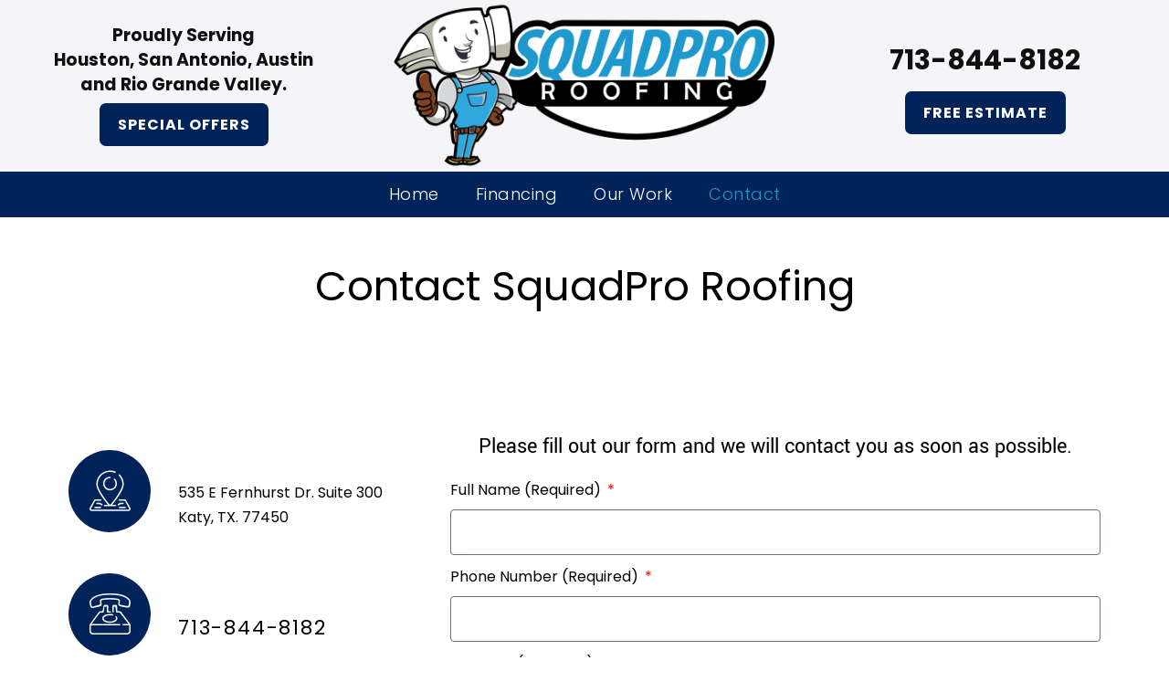

--- FILE ---
content_type: text/html; charset=UTF-8
request_url: https://squadproroofing.com/contact-squadpro-roofing/
body_size: 87137
content:
<!DOCTYPE html>
<html lang="en-US" prefix="og: https://ogp.me/ns#" class="no-js no-svg">
<head><meta charset="UTF-8"><script>if(navigator.userAgent.match(/MSIE|Internet Explorer/i)||navigator.userAgent.match(/Trident\/7\..*?rv:11/i)){var href=document.location.href;if(!href.match(/[?&]nowprocket/)){if(href.indexOf("?")==-1){if(href.indexOf("#")==-1){document.location.href=href+"?nowprocket=1"}else{document.location.href=href.replace("#","?nowprocket=1#")}}else{if(href.indexOf("#")==-1){document.location.href=href+"&nowprocket=1"}else{document.location.href=href.replace("#","&nowprocket=1#")}}}}</script><script>(()=>{class RocketLazyLoadScripts{constructor(){this.v="1.2.6",this.triggerEvents=["keydown","mousedown","mousemove","touchmove","touchstart","touchend","wheel"],this.userEventHandler=this.t.bind(this),this.touchStartHandler=this.i.bind(this),this.touchMoveHandler=this.o.bind(this),this.touchEndHandler=this.h.bind(this),this.clickHandler=this.u.bind(this),this.interceptedClicks=[],this.interceptedClickListeners=[],this.l(this),window.addEventListener("pageshow",(t=>{this.persisted=t.persisted,this.everythingLoaded&&this.m()})),this.CSPIssue=sessionStorage.getItem("rocketCSPIssue"),document.addEventListener("securitypolicyviolation",(t=>{this.CSPIssue||"script-src-elem"!==t.violatedDirective||"data"!==t.blockedURI||(this.CSPIssue=!0,sessionStorage.setItem("rocketCSPIssue",!0))})),document.addEventListener("DOMContentLoaded",(()=>{this.k()})),this.delayedScripts={normal:[],async:[],defer:[]},this.trash=[],this.allJQueries=[]}p(t){document.hidden?t.t():(this.triggerEvents.forEach((e=>window.addEventListener(e,t.userEventHandler,{passive:!0}))),window.addEventListener("touchstart",t.touchStartHandler,{passive:!0}),window.addEventListener("mousedown",t.touchStartHandler),document.addEventListener("visibilitychange",t.userEventHandler))}_(){this.triggerEvents.forEach((t=>window.removeEventListener(t,this.userEventHandler,{passive:!0}))),document.removeEventListener("visibilitychange",this.userEventHandler)}i(t){"HTML"!==t.target.tagName&&(window.addEventListener("touchend",this.touchEndHandler),window.addEventListener("mouseup",this.touchEndHandler),window.addEventListener("touchmove",this.touchMoveHandler,{passive:!0}),window.addEventListener("mousemove",this.touchMoveHandler),t.target.addEventListener("click",this.clickHandler),this.L(t.target,!0),this.S(t.target,"onclick","rocket-onclick"),this.C())}o(t){window.removeEventListener("touchend",this.touchEndHandler),window.removeEventListener("mouseup",this.touchEndHandler),window.removeEventListener("touchmove",this.touchMoveHandler,{passive:!0}),window.removeEventListener("mousemove",this.touchMoveHandler),t.target.removeEventListener("click",this.clickHandler),this.L(t.target,!1),this.S(t.target,"rocket-onclick","onclick"),this.M()}h(){window.removeEventListener("touchend",this.touchEndHandler),window.removeEventListener("mouseup",this.touchEndHandler),window.removeEventListener("touchmove",this.touchMoveHandler,{passive:!0}),window.removeEventListener("mousemove",this.touchMoveHandler)}u(t){t.target.removeEventListener("click",this.clickHandler),this.L(t.target,!1),this.S(t.target,"rocket-onclick","onclick"),this.interceptedClicks.push(t),t.preventDefault(),t.stopPropagation(),t.stopImmediatePropagation(),this.M()}O(){window.removeEventListener("touchstart",this.touchStartHandler,{passive:!0}),window.removeEventListener("mousedown",this.touchStartHandler),this.interceptedClicks.forEach((t=>{t.target.dispatchEvent(new MouseEvent("click",{view:t.view,bubbles:!0,cancelable:!0}))}))}l(t){EventTarget.prototype.addEventListenerWPRocketBase=EventTarget.prototype.addEventListener,EventTarget.prototype.addEventListener=function(e,i,o){"click"!==e||t.windowLoaded||i===t.clickHandler||t.interceptedClickListeners.push({target:this,func:i,options:o}),(this||window).addEventListenerWPRocketBase(e,i,o)}}L(t,e){this.interceptedClickListeners.forEach((i=>{i.target===t&&(e?t.removeEventListener("click",i.func,i.options):t.addEventListener("click",i.func,i.options))})),t.parentNode!==document.documentElement&&this.L(t.parentNode,e)}D(){return new Promise((t=>{this.P?this.M=t:t()}))}C(){this.P=!0}M(){this.P=!1}S(t,e,i){t.hasAttribute&&t.hasAttribute(e)&&(event.target.setAttribute(i,event.target.getAttribute(e)),event.target.removeAttribute(e))}t(){this._(this),"loading"===document.readyState?document.addEventListener("DOMContentLoaded",this.R.bind(this)):this.R()}k(){let t=[];document.querySelectorAll("script[type=rocketlazyloadscript][data-rocket-src]").forEach((e=>{let i=e.getAttribute("data-rocket-src");if(i&&!i.startsWith("data:")){0===i.indexOf("//")&&(i=location.protocol+i);try{const o=new URL(i).origin;o!==location.origin&&t.push({src:o,crossOrigin:e.crossOrigin||"module"===e.getAttribute("data-rocket-type")})}catch(t){}}})),t=[...new Map(t.map((t=>[JSON.stringify(t),t]))).values()],this.T(t,"preconnect")}async R(){this.lastBreath=Date.now(),this.j(this),this.F(this),this.I(),this.W(),this.q(),await this.A(this.delayedScripts.normal),await this.A(this.delayedScripts.defer),await this.A(this.delayedScripts.async);try{await this.U(),await this.H(this),await this.J()}catch(t){console.error(t)}window.dispatchEvent(new Event("rocket-allScriptsLoaded")),this.everythingLoaded=!0,this.D().then((()=>{this.O()})),this.N()}W(){document.querySelectorAll("script[type=rocketlazyloadscript]").forEach((t=>{t.hasAttribute("data-rocket-src")?t.hasAttribute("async")&&!1!==t.async?this.delayedScripts.async.push(t):t.hasAttribute("defer")&&!1!==t.defer||"module"===t.getAttribute("data-rocket-type")?this.delayedScripts.defer.push(t):this.delayedScripts.normal.push(t):this.delayedScripts.normal.push(t)}))}async B(t){if(await this.G(),!0!==t.noModule||!("noModule"in HTMLScriptElement.prototype))return new Promise((e=>{let i;function o(){(i||t).setAttribute("data-rocket-status","executed"),e()}try{if(navigator.userAgent.indexOf("Firefox/")>0||""===navigator.vendor||this.CSPIssue)i=document.createElement("script"),[...t.attributes].forEach((t=>{let e=t.nodeName;"type"!==e&&("data-rocket-type"===e&&(e="type"),"data-rocket-src"===e&&(e="src"),i.setAttribute(e,t.nodeValue))})),t.text&&(i.text=t.text),i.hasAttribute("src")?(i.addEventListener("load",o),i.addEventListener("error",(function(){i.setAttribute("data-rocket-status","failed-network"),e()})),setTimeout((()=>{i.isConnected||e()}),1)):(i.text=t.text,o()),t.parentNode.replaceChild(i,t);else{const i=t.getAttribute("data-rocket-type"),s=t.getAttribute("data-rocket-src");i?(t.type=i,t.removeAttribute("data-rocket-type")):t.removeAttribute("type"),t.addEventListener("load",o),t.addEventListener("error",(i=>{this.CSPIssue&&i.target.src.startsWith("data:")?(console.log("WPRocket: data-uri blocked by CSP -> fallback"),t.removeAttribute("src"),this.B(t).then(e)):(t.setAttribute("data-rocket-status","failed-network"),e())})),s?(t.removeAttribute("data-rocket-src"),t.src=s):t.src="data:text/javascript;base64,"+window.btoa(unescape(encodeURIComponent(t.text)))}}catch(i){t.setAttribute("data-rocket-status","failed-transform"),e()}}));t.setAttribute("data-rocket-status","skipped")}async A(t){const e=t.shift();return e&&e.isConnected?(await this.B(e),this.A(t)):Promise.resolve()}q(){this.T([...this.delayedScripts.normal,...this.delayedScripts.defer,...this.delayedScripts.async],"preload")}T(t,e){var i=document.createDocumentFragment();t.forEach((t=>{const o=t.getAttribute&&t.getAttribute("data-rocket-src")||t.src;if(o&&!o.startsWith("data:")){const s=document.createElement("link");s.href=o,s.rel=e,"preconnect"!==e&&(s.as="script"),t.getAttribute&&"module"===t.getAttribute("data-rocket-type")&&(s.crossOrigin=!0),t.crossOrigin&&(s.crossOrigin=t.crossOrigin),t.integrity&&(s.integrity=t.integrity),i.appendChild(s),this.trash.push(s)}})),document.head.appendChild(i)}j(t){let e={};function i(i,o){return e[o].eventsToRewrite.indexOf(i)>=0&&!t.everythingLoaded?"rocket-"+i:i}function o(t,o){!function(t){e[t]||(e[t]={originalFunctions:{add:t.addEventListener,remove:t.removeEventListener},eventsToRewrite:[]},t.addEventListener=function(){arguments[0]=i(arguments[0],t),e[t].originalFunctions.add.apply(t,arguments)},t.removeEventListener=function(){arguments[0]=i(arguments[0],t),e[t].originalFunctions.remove.apply(t,arguments)})}(t),e[t].eventsToRewrite.push(o)}function s(e,i){let o=e[i];e[i]=null,Object.defineProperty(e,i,{get:()=>o||function(){},set(s){t.everythingLoaded?o=s:e["rocket"+i]=o=s}})}o(document,"DOMContentLoaded"),o(window,"DOMContentLoaded"),o(window,"load"),o(window,"pageshow"),o(document,"readystatechange"),s(document,"onreadystatechange"),s(window,"onload"),s(window,"onpageshow");try{Object.defineProperty(document,"readyState",{get:()=>t.rocketReadyState,set(e){t.rocketReadyState=e},configurable:!0}),document.readyState="loading"}catch(t){console.log("WPRocket DJE readyState conflict, bypassing")}}F(t){let e;function i(e){return t.everythingLoaded?e:e.split(" ").map((t=>"load"===t||0===t.indexOf("load.")?"rocket-jquery-load":t)).join(" ")}function o(o){function s(t){const e=o.fn[t];o.fn[t]=o.fn.init.prototype[t]=function(){return this[0]===window&&("string"==typeof arguments[0]||arguments[0]instanceof String?arguments[0]=i(arguments[0]):"object"==typeof arguments[0]&&Object.keys(arguments[0]).forEach((t=>{const e=arguments[0][t];delete arguments[0][t],arguments[0][i(t)]=e}))),e.apply(this,arguments),this}}o&&o.fn&&!t.allJQueries.includes(o)&&(o.fn.ready=o.fn.init.prototype.ready=function(e){return t.domReadyFired?e.bind(document)(o):document.addEventListener("rocket-DOMContentLoaded",(()=>e.bind(document)(o))),o([])},s("on"),s("one"),t.allJQueries.push(o)),e=o}o(window.jQuery),Object.defineProperty(window,"jQuery",{get:()=>e,set(t){o(t)}})}async H(t){const e=document.querySelector("script[data-webpack]");e&&(await async function(){return new Promise((t=>{e.addEventListener("load",t),e.addEventListener("error",t)}))}(),await t.K(),await t.H(t))}async U(){this.domReadyFired=!0;try{document.readyState="interactive"}catch(t){}await this.G(),document.dispatchEvent(new Event("rocket-readystatechange")),await this.G(),document.rocketonreadystatechange&&document.rocketonreadystatechange(),await this.G(),document.dispatchEvent(new Event("rocket-DOMContentLoaded")),await this.G(),window.dispatchEvent(new Event("rocket-DOMContentLoaded"))}async J(){try{document.readyState="complete"}catch(t){}await this.G(),document.dispatchEvent(new Event("rocket-readystatechange")),await this.G(),document.rocketonreadystatechange&&document.rocketonreadystatechange(),await this.G(),window.dispatchEvent(new Event("rocket-load")),await this.G(),window.rocketonload&&window.rocketonload(),await this.G(),this.allJQueries.forEach((t=>t(window).trigger("rocket-jquery-load"))),await this.G();const t=new Event("rocket-pageshow");t.persisted=this.persisted,window.dispatchEvent(t),await this.G(),window.rocketonpageshow&&window.rocketonpageshow({persisted:this.persisted}),this.windowLoaded=!0}m(){document.onreadystatechange&&document.onreadystatechange(),window.onload&&window.onload(),window.onpageshow&&window.onpageshow({persisted:this.persisted})}I(){const t=new Map;document.write=document.writeln=function(e){const i=document.currentScript;i||console.error("WPRocket unable to document.write this: "+e);const o=document.createRange(),s=i.parentElement;let n=t.get(i);void 0===n&&(n=i.nextSibling,t.set(i,n));const c=document.createDocumentFragment();o.setStart(c,0),c.appendChild(o.createContextualFragment(e)),s.insertBefore(c,n)}}async G(){Date.now()-this.lastBreath>45&&(await this.K(),this.lastBreath=Date.now())}async K(){return document.hidden?new Promise((t=>setTimeout(t))):new Promise((t=>requestAnimationFrame(t)))}N(){this.trash.forEach((t=>t.remove()))}static run(){const t=new RocketLazyLoadScripts;t.p(t)}}RocketLazyLoadScripts.run()})();</script>

<meta name="viewport" content="width=device-width, initial-scale=1">
<link rel="profile" href="https://gmpg.org/xfn/11">

<!-- Search Engine Optimization by Rank Math PRO - https://rankmath.com/ -->
<title>Contact SquadPro Roofing - Best $0 Down Roofing</title><link rel="preload" data-rocket-preload as="font" href="https://squadproroofing.com/wp-content/plugins/elementor/assets/lib/font-awesome/webfonts/fa-regular-400.woff2" crossorigin><link rel="preload" data-rocket-preload as="font" href="https://squadproroofing.com/wp-content/plugins/elementor/assets/lib/font-awesome/webfonts/fa-solid-900.woff2" crossorigin><link rel="preload" data-rocket-preload as="font" href="https://squadproroofing.com/wp-content/fonts/poppins/pxiByp8kv8JHgFVrLDz8Z1xlFQ.woff2" crossorigin><link rel="preload" data-rocket-preload as="font" href="https://squadproroofing.com/wp-content/fonts/poppins/pxiEyp8kv8JHgFVrJJfecg.woff2" crossorigin><link rel="preload" data-rocket-preload as="font" href="https://squadproroofing.com/wp-content/themes/industrey/libraries/themestek-base-icons/font/themestek-base-icons.woff2?16060107" crossorigin><link rel="preload" data-rocket-preload as="font" href="https://fonts.gstatic.com/s/poppins/v23/pxiGyp8kv8JHgFVrJJLucHtA.woff2" crossorigin><link rel="preload" data-rocket-preload as="font" href="https://fonts.gstatic.com/s/poppins/v23/pxiByp8kv8JHgFVrLDz8Z1xlFQ.woff2" crossorigin><link rel="preload" data-rocket-preload as="font" href="https://fonts.gstatic.com/s/poppins/v23/pxiEyp8kv8JHgFVrJJfecg.woff2" crossorigin><link rel="preload" data-rocket-preload as="font" href="https://fonts.gstatic.com/s/poppins/v23/pxiByp8kv8JHgFVrLGT9Z1xlFQ.woff2" crossorigin><link rel="preload" data-rocket-preload as="font" href="https://fonts.gstatic.com/s/poppins/v23/pxiByp8kv8JHgFVrLCz7Z1xlFQ.woff2" crossorigin><link rel="preload" data-rocket-preload as="font" href="https://fonts.gstatic.com/s/roboto/v47/KFO7CnqEu92Fr1ME7kSn66aGLdTylUAMa3yUBA.woff2" crossorigin><link rel="preload" data-rocket-preload as="font" href="https://fonts.gstatic.com/s/yantramanav/v14/flU8Rqu5zY00QEpyWJYWN5fzXeY.woff2" crossorigin><link rel="preload" data-rocket-preload as="font" href="https://squadproroofing.com/wp-content/themes/industrey/libraries/tstk-industrey-icon/flaticon.ttf?ad9a54ae51fc0858013b365f391d7322" crossorigin><link rel="preload" data-rocket-preload as="font" href="https://squadproroofing.com/wp-content/themes/industrey/libraries/material-icons/fonts/MaterialIcons-Regular.woff2?v=2.2.1" crossorigin><style id="wpr-usedcss">.hfe-nav-menu li,.hfe-nav-menu ul,ul.hfe-nav-menu{list-style:none!important;margin:0;padding:0}.hfe-nav-menu li.menu-item{position:relative}.hfe-flyout-container .hfe-nav-menu li.menu-item{position:relative;background:unset}.hfe-nav-menu .sub-menu li.menu-item{position:relative;background:inherit}.elementor-widget-hfe-nav-menu .elementor-widget-container,div.hfe-nav-menu{-js-display:flex;display:-webkit-box;display:-webkit-flex;display:-moz-box;display:-ms-flexbox;display:flex;-webkit-box-orient:vertical;-webkit-box-direction:normal;-webkit-flex-direction:column;-moz-box-orient:vertical;-moz-box-direction:normal;-ms-flex-direction:column;flex-direction:column}.hfe-nav-menu .parent-has-no-child .hfe-menu-toggle{display:none}.hfe-nav-menu:after,.hfe-nav-menu:before{content:'';display:table;clear:both}.hfe-nav-menu__align-center .hfe-nav-menu__layout-vertical li.elementor-button-wrapper{text-align:center}.hfe-nav-menu__align-center .hfe-nav-menu{margin-left:auto;margin-right:auto;-webkit-box-pack:center;-ms-flex-pack:center;-webkit-justify-content:center;-moz-box-pack:center;justify-content:center}.hfe-nav-menu__align-center .hfe-nav-menu__layout-vertical li a.hfe-menu-item,.hfe-nav-menu__align-center .hfe-nav-menu__layout-vertical li a.hfe-sub-menu-item{-webkit-box-pack:center;-ms-flex-pack:center;-webkit-justify-content:center;-moz-box-pack:center;justify-content:center}.hfe-active-menu+nav li:not(:last-child) a.hfe-menu-item,.hfe-active-menu+nav li:not(:last-child) a.hfe-sub-menu-item{border-bottom-width:0}.hfe-nav-menu a.hfe-menu-item,.hfe-nav-menu a.hfe-sub-menu-item{line-height:1;text-decoration:none;-js-display:flex;display:-webkit-box;display:-webkit-flex;display:-moz-box;display:-ms-flexbox;display:flex;-webkit-box-pack:justify;-moz-box-pack:justify;-ms-flex-pack:justify;-webkit-box-shadow:none;box-shadow:none;-webkit-box-align:center;-webkit-align-items:center;-moz-box-align:center;-ms-flex-align:center;align-items:center;-webkit-justify-content:space-between;justify-content:space-between}.hfe-nav-menu a.hfe-menu-item:hover,.hfe-nav-menu a.hfe-sub-menu-item:hover{text-decoration:none}.hfe-nav-menu .sub-menu{min-width:220px;margin:0;z-index:9999}.hfe-nav-menu-icon{padding:.35em;border:0 solid}.hfe-nav-menu-icon svg{width:25px;height:25px;line-height:25px;font-size:25px}.hfe-nav-menu-icon i:focus{outline:0}.hfe-has-submenu-container a.hfe-menu-item:focus,.hfe-has-submenu-container a.hfe-sub-menu-item:focus{outline:0}.hfe-flyout-wrapper .sub-menu,.hfe-nav-menu__layout-vertical .sub-menu{position:relative;height:0}.hfe-nav-menu__submenu-arrow .hfe-menu-toggle:before{font-family:'Font Awesome 5 Free';z-index:1;font-size:inherit;font-weight:inherit;line-height:0}.hfe-active-menu.hfe-active-menu-full-width+.hfe-nav-menu__layout-vertical{position:absolute;top:100%}.hfe-nav-menu__toggle{-js-display:flex;display:-webkit-box;display:-webkit-flex;display:-moz-box;display:-ms-flexbox;display:flex;font-size:22px;cursor:pointer;border:0 solid;-webkit-border-radius:3px;border-radius:3px;color:#494c4f;position:relative;line-height:1}.hfe-layout-vertical .hfe-nav-menu__toggle{visibility:hidden;opacity:0;display:none}.hfe-nav-menu-icon{display:inline-block;line-height:1;text-align:center}.hfe-flyout-container .child,.hfe-flyout-container .sub-menu,.hfe-nav-menu__layout-vertical .child,.hfe-nav-menu__layout-vertical .sub-menu{left:0!important;width:100%!important}.hfe-flyout-container .hfe-nav-menu .sub-menu{background:unset}.hfe-flyout-wrapper .hfe-menu-toggle:hover,.hfe-nav-menu__layout-vertical .hfe-menu-toggle:hover{border:1px dotted}.hfe-flyout-wrapper .hfe-menu-toggle,.hfe-nav-menu__layout-vertical .hfe-menu-toggle{border:1px dotted transparent}.hfe-nav-menu .menu-item a:after,.hfe-nav-menu .menu-item a:before{display:block;position:absolute;-webkit-transition:.3s;transition:.3s;-webkit-transition-timing-function:cubic-bezier(0.58,0.3,0.005,1);transition-timing-function:cubic-bezier(0.58,0.3,0.005,1)}.hfe-nav-menu .menu-item a.hfe-menu-item:not(:hover):not(:focus):not(.current-menu-item):not(.highlighted):after,.hfe-nav-menu .menu-item a.hfe-menu-item:not(:hover):not(:focus):not(.current-menu-item):not(.highlighted):before{opacity:0}.hfe-nav-menu .current-menu-item:after,.hfe-nav-menu .current-menu-item:before,.hfe-nav-menu .menu-item a.hfe-menu-item:focus:after,.hfe-nav-menu .menu-item a.hfe-menu-item:focus:before,.hfe-nav-menu .menu-item a.hfe-menu-item:hover:after,.hfe-nav-menu .menu-item a.hfe-menu-item:hover:before{-webkit-transform:scale(1);-ms-transform:scale(1);transform:scale(1)}.hfe-flyout-overlay{display:none;position:fixed;top:0;bottom:0;left:0;right:0;z-index:999998;background:rgba(0,0,0,.6);cursor:pointer;-webkit-backface-visibility:hidden}.hfe-flyout-close,.hfe-flyout-close svg{position:absolute;top:0;right:0;margin:5px;width:23px;height:23px;line-height:23px;font-size:23px;display:block;cursor:pointer}.elementor-widget-navigation-menu:not(.hfe-nav-menu__align-justify):not(.hfe-menu-item-space-between) a.hfe-menu-item.elementor-button{display:inline-flex}.hfe-nav-menu li.elementor-button-wrapper{align-self:center}@media only screen and (max-width:1024px){.hfe-nav-menu__breakpoint-tablet .hfe-nav-menu{width:100%;margin-right:0}.hfe-nav-menu__breakpoint-tablet .hfe-layout-vertical .hfe-nav-menu__toggle{display:block}.hfe-nav-menu__breakpoint-tablet .hfe-nav-menu__layout-vertical{visibility:hidden;opacity:0;height:0}.hfe-nav-menu__breakpoint-tablet .hfe-active-menu+.hfe-nav-menu__layout-vertical{visibility:visible;opacity:1;height:auto}.hfe-nav-menu__breakpoint-tablet .hfe-active-menu.hfe-active-menu-full-width+.hfe-nav-menu__layout-vertical{position:absolute}.hfe-nav-menu__breakpoint-tablet .hfe-layout-vertical .hfe-nav-menu__toggle{visibility:visible;opacity:1;display:block}.hfe-nav-menu__breakpoint-tablet .hfe-nav-menu__layout-vertical{float:none}.hfe-nav-menu__breakpoint-tablet .hfe-menu-toggle:hover{border:1px dotted}.hfe-nav-menu__breakpoint-tablet .hfe-menu-toggle{border:1px dotted transparent}.hfe-nav-menu__breakpoint-tablet .child,.hfe-nav-menu__breakpoint-tablet .sub-menu{left:0!important;width:auto!important}.hfe-nav-menu .sub-menu{min-width:auto;margin:0}.hfe-nav-menu__breakpoint-tablet .hfe-nav-menu .sub-menu{-webkit-box-shadow:none;box-shadow:none}.elementor-widget-hfe-nav-menu.hfe-nav-menu__breakpoint-tablet .hfe-nav-menu-layout:not(.hfe-pointer__framed) .menu-item.parent a.hfe-menu-item:after,.elementor-widget-hfe-nav-menu.hfe-nav-menu__breakpoint-tablet .hfe-nav-menu-layout:not(.hfe-pointer__framed) .menu-item.parent a.hfe-menu-item:before{background-color:unset!important}}@media only screen and (max-width:767px){.hfe-nav-menu__breakpoint-mobile .hfe-nav-menu{width:100%}.hfe-nav-menu .sub-menu{min-width:auto;margin:0}.hfe-nav-menu__breakpoint-tablet .hfe-nav-menu__layout-vertical{float:none}.hfe-nav-menu__breakpoint-mobile .hfe-layout-vertical .hfe-nav-menu__toggle{visibility:visible;opacity:1;display:block}.hfe-nav-menu__breakpoint-mobile .hfe-nav-menu__layout-vertical{float:none}.hfe-nav-menu__breakpoint-mobile .hfe-nav-menu__layout-vertical{visibility:hidden;opacity:0;height:0}.hfe-nav-menu__breakpoint-mobile .hfe-active-menu+.hfe-nav-menu__layout-vertical{visibility:visible;opacity:1;height:auto}.hfe-nav-menu__breakpoint-mobile .hfe-active-menu.hfe-active-menu-full-width+.hfe-nav-menu__layout-vertical{position:absolute}.hfe-nav-menu__breakpoint-mobile .hfe-menu-toggle:hover{border:1px dotted}.hfe-nav-menu__breakpoint-mobile .hfe-menu-toggle{border:1px dotted transparent}.hfe-nav-menu__breakpoint-mobile .hfe-nav-menu .sub-menu{-webkit-box-shadow:none;box-shadow:none}.hfe-nav-menu__breakpoint-mobile .child,.hfe-nav-menu__breakpoint-mobile .sub-menu,.hfe-nav-menu__breakpoint-tablet .child,.hfe-nav-menu__breakpoint-tablet .sub-menu{left:0!important;width:auto!important}.elementor-widget-hfe-nav-menu.hfe-nav-menu__breakpoint-mobile .hfe-nav-menu-layout:not(.hfe-pointer__framed) .menu-item.parent a.hfe-menu-item:after,.elementor-widget-hfe-nav-menu.hfe-nav-menu__breakpoint-mobile .hfe-nav-menu-layout:not(.hfe-pointer__framed) .menu-item.parent a.hfe-menu-item:before,.elementor-widget-hfe-nav-menu.hfe-nav-menu__breakpoint-tablet .hfe-nav-menu-layout:not(.hfe-pointer__framed) .menu-item.parent a.hfe-menu-item:after,.elementor-widget-hfe-nav-menu.hfe-nav-menu__breakpoint-tablet .hfe-nav-menu-layout:not(.hfe-pointer__framed) .menu-item.parent a.hfe-menu-item:before{background-color:unset!important}}.hfe-menu-cart--items-indicator-plain .hfe-menu-cart__toggle .elementor-button-icon[data-counter]:before{content:attr(data-counter);display:inline-block;font-weight:400}.hfe-search-button-wrapper{display:block;cursor:pointer;vertical-align:middle;text-align:right}.hfe-search-form__input{flex-basis:100%}.hfe-search-icon-toggle i:before{vertical-align:middle}.hfe-search-button-wrapper input[type=search]{border:0;padding:10px;cursor:pointer;border-radius:0;transition:all .5s;box-sizing:border-box;outline:0}.hfe-search-button-wrapper button{border:none;border-radius:0;padding:0}.hfe-search-button-wrapper input[type=search]:focus{cursor:auto;border:none;box-shadow:none}.hfe-search-icon-toggle input:-moz-placeholder,.hfe-search-icon-toggle input::-webkit-input-placeholder{color:transparent}.hfe-search-button-wrapper.hfe-input-focus{display:flex}.hfe-search-icon-toggle button#clear{visibility:hidden;position:absolute;right:0;top:0;padding:0 8px;font-style:normal;user-select:none;cursor:pointer;bottom:0;margin-right:10px;background-color:transparent}.hfe-search-button-wrapper input[type=search]::-webkit-search-cancel-button,.hfe-search-button-wrapper input[type=search]::-webkit-search-decoration,.hfe-search-button-wrapper input[type=search]::-webkit-search-results-button,.hfe-search-button-wrapper input[type=search]::-webkit-search-results-decoration{display:none}.hfe-search-button-wrapper,.hfe-search-button-wrapper .hfe-search-icon-toggle i,.hfe-search-button-wrapper .hfe-search-icon-toggle i:before,.hfe-search-icon-toggle{position:relative}.hfe-search-button-wrapper .hfe-search-icon-toggle .hfe-search-form__input{position:absolute;width:0;right:0;background-color:transparent}.hfe-search-icon-toggle{width:100%!important}.hfe-search-button-wrapper.hfe-input-focus .hfe-search-icon-toggle .hfe-search-form__input{position:absolute;width:250px;right:0}.hfe-search-icon-toggle{line-height:1.5}img.emoji{display:inline!important;border:none!important;box-shadow:none!important;height:1em!important;width:1em!important;margin:0 .07em!important;vertical-align:-.1em!important;background:0 0!important;padding:0!important}body{--wp--preset--color--black:#000000;--wp--preset--color--cyan-bluish-gray:#abb8c3;--wp--preset--color--white:#ffffff;--wp--preset--color--pale-pink:#f78da7;--wp--preset--color--vivid-red:#cf2e2e;--wp--preset--color--luminous-vivid-orange:#ff6900;--wp--preset--color--luminous-vivid-amber:#fcb900;--wp--preset--color--light-green-cyan:#7bdcb5;--wp--preset--color--vivid-green-cyan:#00d084;--wp--preset--color--pale-cyan-blue:#8ed1fc;--wp--preset--color--vivid-cyan-blue:#0693e3;--wp--preset--color--vivid-purple:#9b51e0;--wp--preset--gradient--vivid-cyan-blue-to-vivid-purple:linear-gradient(135deg,rgba(6, 147, 227, 1) 0%,rgb(155, 81, 224) 100%);--wp--preset--gradient--light-green-cyan-to-vivid-green-cyan:linear-gradient(135deg,rgb(122, 220, 180) 0%,rgb(0, 208, 130) 100%);--wp--preset--gradient--luminous-vivid-amber-to-luminous-vivid-orange:linear-gradient(135deg,rgba(252, 185, 0, 1) 0%,rgba(255, 105, 0, 1) 100%);--wp--preset--gradient--luminous-vivid-orange-to-vivid-red:linear-gradient(135deg,rgba(255, 105, 0, 1) 0%,rgb(207, 46, 46) 100%);--wp--preset--gradient--very-light-gray-to-cyan-bluish-gray:linear-gradient(135deg,rgb(238, 238, 238) 0%,rgb(169, 184, 195) 100%);--wp--preset--gradient--cool-to-warm-spectrum:linear-gradient(135deg,rgb(74, 234, 220) 0%,rgb(151, 120, 209) 20%,rgb(207, 42, 186) 40%,rgb(238, 44, 130) 60%,rgb(251, 105, 98) 80%,rgb(254, 248, 76) 100%);--wp--preset--gradient--blush-light-purple:linear-gradient(135deg,rgb(255, 206, 236) 0%,rgb(152, 150, 240) 100%);--wp--preset--gradient--blush-bordeaux:linear-gradient(135deg,rgb(254, 205, 165) 0%,rgb(254, 45, 45) 50%,rgb(107, 0, 62) 100%);--wp--preset--gradient--luminous-dusk:linear-gradient(135deg,rgb(255, 203, 112) 0%,rgb(199, 81, 192) 50%,rgb(65, 88, 208) 100%);--wp--preset--gradient--pale-ocean:linear-gradient(135deg,rgb(255, 245, 203) 0%,rgb(182, 227, 212) 50%,rgb(51, 167, 181) 100%);--wp--preset--gradient--electric-grass:linear-gradient(135deg,rgb(202, 248, 128) 0%,rgb(113, 206, 126) 100%);--wp--preset--gradient--midnight:linear-gradient(135deg,rgb(2, 3, 129) 0%,rgb(40, 116, 252) 100%);--wp--preset--font-size--small:13px;--wp--preset--font-size--medium:20px;--wp--preset--font-size--large:36px;--wp--preset--font-size--x-large:42px;--wp--preset--spacing--20:0.44rem;--wp--preset--spacing--30:0.67rem;--wp--preset--spacing--40:1rem;--wp--preset--spacing--50:1.5rem;--wp--preset--spacing--60:2.25rem;--wp--preset--spacing--70:3.38rem;--wp--preset--spacing--80:5.06rem;--wp--preset--shadow--natural:6px 6px 9px rgba(0, 0, 0, .2);--wp--preset--shadow--deep:12px 12px 50px rgba(0, 0, 0, .4);--wp--preset--shadow--sharp:6px 6px 0px rgba(0, 0, 0, .2);--wp--preset--shadow--outlined:6px 6px 0px -3px rgba(255, 255, 255, 1),6px 6px rgba(0, 0, 0, 1);--wp--preset--shadow--crisp:6px 6px 0px rgba(0, 0, 0, 1)}body{margin:0}:where(.is-layout-flex){gap:.5em}:where(.is-layout-grid){gap:.5em}body{padding-top:0;padding-right:0;padding-bottom:0;padding-left:0}a:where(:not(.wp-element-button)){text-decoration:underline}:where(.wp-block-post-template.is-layout-flex){gap:1.25em}:where(.wp-block-post-template.is-layout-grid){gap:1.25em}:where(.wp-block-columns.is-layout-flex){gap:2em}:where(.wp-block-columns.is-layout-grid){gap:2em}.footer-width-fixer{width:100%}[class*=" eicon-"],[class^=eicon]{display:inline-block;font-family:eicons;font-size:inherit;font-weight:400;font-style:normal;font-variant:normal;line-height:1;text-rendering:auto;-webkit-font-smoothing:antialiased;-moz-osx-font-smoothing:grayscale}.eicon-editor-paragraph:before{content:"\e809"}.eicon-slider-push:before{content:"\e85a"}.eicon-chevron-right:before{content:"\e87d"}.eicon-chevron-left:before{content:"\e87e"}.eicon-close:before{content:"\e87f"}.eicon-chevron-double-left:before{content:"\e90f"}.eicon-chevron-double-right:before{content:"\e910"}.eicon-user-preferences:before{content:"\e96e"}.elementor-screen-only,.screen-reader-text,.screen-reader-text span{position:absolute;top:-10000em;width:1px;height:1px;margin:-1px;padding:0;overflow:hidden;clip:rect(0,0,0,0);border:0}.elementor *,.elementor :after,.elementor :before{box-sizing:border-box}.elementor a{box-shadow:none;text-decoration:none}.elementor img{height:auto;max-width:100%;border:none;border-radius:0;box-shadow:none}.elementor .elementor-widget:not(.elementor-widget-text-editor):not(.elementor-widget-theme-post-content) figure{margin:0}.elementor embed,.elementor iframe,.elementor object,.elementor video{max-width:100%;width:100%;margin:0;line-height:1;border:none}.elementor .elementor-background-video-container{height:100%;width:100%;top:0;left:0;position:absolute;overflow:hidden;z-index:0;direction:ltr}.elementor .elementor-background-video-container{transition:opacity 1s;pointer-events:none}.elementor .elementor-background-video-container.elementor-loading{opacity:0}.elementor .elementor-background-video-embed{max-width:none}.elementor .elementor-background-video-embed,.elementor .elementor-background-video-hosted{position:absolute;top:50%;left:50%;transform:translate(-50%,-50%)}.elementor .elementor-background-slideshow{height:100%;width:100%;top:0;left:0;position:absolute}.elementor .elementor-background-slideshow{z-index:0}.elementor .elementor-background-slideshow__slide__image{width:100%;height:100%;background-position:50%;background-size:cover}.elementor-element{--flex-direction:initial;--flex-wrap:initial;--justify-content:initial;--align-items:initial;--align-content:initial;--gap:initial;--flex-basis:initial;--flex-grow:initial;--flex-shrink:initial;--order:initial;--align-self:initial;flex-basis:var(--flex-basis);flex-grow:var(--flex-grow);flex-shrink:var(--flex-shrink);order:var(--order);align-self:var(--align-self)}.elementor-element:where(.e-con-full,.elementor-widget){flex-direction:var(--flex-direction);flex-wrap:var(--flex-wrap);justify-content:var(--justify-content);align-items:var(--align-items);align-content:var(--align-content);gap:var(--gap)}.elementor-invisible{visibility:hidden}.elementor-align-center{text-align:center}.elementor-align-center .elementor-button{width:auto}.elementor-align-right{text-align:right}.elementor-align-right .elementor-button{width:auto}.elementor-custom-embed-play.elementor-playing i{font-family:eicons}.elementor-custom-embed-play.elementor-playing i:before{content:"\e8fb"}.elementor-custom-embed-play.elementor-playing i,.elementor-custom-embed-play.elementor-playing svg{animation:2s linear infinite eicon-spin}.elementor-ken-burns{transition-property:transform;transition-duration:10s;transition-timing-function:linear}.elementor-ken-burns--out{transform:scale(1.3)}.elementor-ken-burns--active{transition-duration:20s}.elementor-ken-burns--active.elementor-ken-burns--out{transform:scale(1)}.elementor-ken-burns--active.elementor-ken-burns--in{transform:scale(1.3)}:root{--page-title-display:block}.elementor-page-title{display:var(--page-title-display)}@keyframes eicon-spin{0%{transform:rotate(0)}to{transform:rotate(359deg)}}.elementor-section{position:relative}.elementor-section .elementor-container{display:flex;margin-right:auto;margin-left:auto;position:relative}@media (max-width:1024px){.elementor-section .elementor-container{flex-wrap:wrap}}.elementor-section.elementor-section-stretched{position:relative;width:100%}.elementor-widget-wrap{position:relative;width:100%;flex-wrap:wrap;align-content:flex-start}.elementor:not(.elementor-bc-flex-widget) .elementor-widget-wrap{display:flex}.elementor-widget-wrap>.elementor-element{width:100%}.elementor-widget-wrap.e-swiper-container{width:calc(100% - (var(--e-column-margin-left,0px) + var(--e-column-margin-right,0px)))}.elementor-widget{position:relative}.elementor-widget:not(:last-child){margin-bottom:20px}.elementor-column{position:relative;min-height:1px;display:flex}.elementor-column-gap-default>.elementor-column>.elementor-element-populated{padding:10px}.elementor-inner-section .elementor-column-gap-no .elementor-element-populated{padding:0}@media (min-width:768px){.elementor-column[data-col="12"]{width:12.5%}.elementor-column[data-col="16"]{width:16.666%}.elementor-column[data-col="20"]{width:20%}.elementor-column[data-col="25"]{width:25%}.elementor-column[data-col="30"]{width:30%}.elementor-column.elementor-col-33{width:33.333%}.elementor-column.elementor-col-50,.elementor-column[data-col="50"]{width:50%}.elementor-column.elementor-col-66{width:66.666%}.elementor-column.elementor-col-100,.elementor-column[data-col="100"]{width:100%}}ul.elementor-icon-list-items.elementor-inline-items{display:flex;flex-wrap:wrap}ul.elementor-icon-list-items.elementor-inline-items .elementor-inline-item{word-break:break-word}@media (min-width:1025px){#elementor-device-mode:after{content:"desktop"}}@media (min-width:-1){#elementor-device-mode:after{content:"widescreen"}}@media (max-width:-1){#elementor-device-mode:after{content:"laptop";content:"tablet_extra"}}@media (max-width:1024px){#elementor-device-mode:after{content:"tablet"}}@media (max-width:-1){#elementor-device-mode:after{content:"mobile_extra"}}@media (max-width:767px){.elementor-column{width:100%}#elementor-device-mode:after{content:"mobile"}}@media (prefers-reduced-motion:no-preference){html{scroll-behavior:smooth}}.e-con{--border-radius:0;--border-top-width:0px;--border-right-width:0px;--border-bottom-width:0px;--border-left-width:0px;--border-style:initial;--border-color:initial;--container-widget-width:100%;--container-widget-height:initial;--container-widget-flex-grow:0;--container-widget-align-self:initial;--content-width:min(100%,var(--container-max-width,1140px));--width:100%;--min-height:initial;--height:auto;--text-align:initial;--margin-top:0px;--margin-right:0px;--margin-bottom:0px;--margin-left:0px;--padding-top:var(--container-default-padding-top,10px);--padding-right:var(--container-default-padding-right,10px);--padding-bottom:var(--container-default-padding-bottom,10px);--padding-left:var(--container-default-padding-left,10px);--position:relative;--z-index:revert;--overflow:visible;--gap:var(--widgets-spacing,20px);--overlay-mix-blend-mode:initial;--overlay-opacity:1;--overlay-transition:0.3s;--e-con-grid-template-columns:repeat(3,1fr);--e-con-grid-template-rows:repeat(2,1fr);position:var(--position);width:var(--width);min-width:0;min-height:var(--min-height);height:var(--height);border-radius:var(--border-radius);z-index:var(--z-index);overflow:var(--overflow);transition:background var(--background-transition,.3s),border var(--border-transition,.3s),box-shadow var(--border-transition,.3s),transform var(--e-con-transform-transition-duration,.4s);--flex-wrap-mobile:wrap;margin-block-start:var(--margin-block-start);margin-inline-end:var(--margin-inline-end);margin-block-end:var(--margin-block-end);margin-inline-start:var(--margin-inline-start);padding-inline-start:var(--padding-inline-start);padding-inline-end:var(--padding-inline-end);--margin-block-start:var(--margin-top);--margin-block-end:var(--margin-bottom);--margin-inline-start:var(--margin-left);--margin-inline-end:var(--margin-right);--padding-inline-start:var(--padding-left);--padding-inline-end:var(--padding-right);--padding-block-start:var(--padding-top);--padding-block-end:var(--padding-bottom);--border-block-start-width:var(--border-top-width);--border-block-end-width:var(--border-bottom-width);--border-inline-start-width:var(--border-left-width);--border-inline-end-width:var(--border-right-width)}body.rtl .e-con{--padding-inline-start:var(--padding-right);--padding-inline-end:var(--padding-left);--margin-inline-start:var(--margin-right);--margin-inline-end:var(--margin-left);--border-inline-start-width:var(--border-right-width);--border-inline-end-width:var(--border-left-width)}.e-con>.e-con-inner{text-align:var(--text-align);padding-block-start:var(--padding-block-start);padding-block-end:var(--padding-block-end)}.e-con,.e-con>.e-con-inner{display:var(--display)}.e-con-boxed{text-align:initial;gap:initial}.e-con>.e-con-inner{gap:var(--gap);width:100%;max-width:var(--content-width);margin:0 auto;padding-inline-start:0;padding-inline-end:0;height:100%}:is(.elementor-section-wrap,[data-elementor-id])>.e-con{--margin-left:auto;--margin-right:auto;max-width:min(100%,var(--width))}.e-con .elementor-widget.elementor-widget{margin-block-end:0}.e-con:before,.e-con>.elementor-background-slideshow:before,.e-con>.elementor-motion-effects-container>.elementor-motion-effects-layer:before,:is(.e-con,.e-con>.e-con-inner)>.elementor-background-video-container:before{content:var(--background-overlay);display:block;position:absolute;mix-blend-mode:var(--overlay-mix-blend-mode);opacity:var(--overlay-opacity);transition:var(--overlay-transition,.3s);border-radius:var(--border-radius);border-style:var(--border-style);border-color:var(--border-color);border-block-start-width:var(--border-block-start-width);border-inline-end-width:var(--border-inline-end-width);border-block-end-width:var(--border-block-end-width);border-inline-start-width:var(--border-inline-start-width);top:calc(0px - var(--border-top-width));left:calc(0px - var(--border-left-width));width:max(100% + var(--border-left-width) + var(--border-right-width),100%);height:max(100% + var(--border-top-width) + var(--border-bottom-width),100%)}.e-con:before{transition:background var(--overlay-transition,.3s),border-radius var(--border-transition,.3s),opacity var(--overlay-transition,.3s)}.e-con>.elementor-background-slideshow,:is(.e-con,.e-con>.e-con-inner)>.elementor-background-video-container{border-radius:var(--border-radius);border-style:var(--border-style);border-color:var(--border-color);border-block-start-width:var(--border-block-start-width);border-inline-end-width:var(--border-inline-end-width);border-block-end-width:var(--border-block-end-width);border-inline-start-width:var(--border-inline-start-width);top:calc(0px - var(--border-top-width));left:calc(0px - var(--border-left-width));width:max(100% + var(--border-left-width) + var(--border-right-width),100%);height:max(100% + var(--border-top-width) + var(--border-bottom-width),100%)}:is(.e-con,.e-con>.e-con-inner)>.elementor-background-video-container:before{z-index:1}:is(.e-con,.e-con>.e-con-inner)>.elementor-background-slideshow:before{z-index:2}.e-con .elementor-widget{min-width:0}.e-con .elementor-widget.e-widget-swiper{width:100%}.e-con>.e-con-inner>.elementor-widget>.elementor-widget-container,.e-con>.elementor-widget>.elementor-widget-container{height:100%}.e-con.e-con>.e-con-inner>.elementor-widget,.elementor.elementor .e-con>.elementor-widget{max-width:100%}.elementor-form-fields-wrapper{display:flex;flex-wrap:wrap}.elementor-form-fields-wrapper.elementor-labels-above .elementor-field-group .elementor-field-subgroup,.elementor-form-fields-wrapper.elementor-labels-above .elementor-field-group>.elementor-select-wrapper,.elementor-form-fields-wrapper.elementor-labels-above .elementor-field-group>input,.elementor-form-fields-wrapper.elementor-labels-above .elementor-field-group>textarea{flex-basis:100%;max-width:100%}.elementor-form-fields-wrapper.elementor-labels-inline>.elementor-field-group .elementor-select-wrapper,.elementor-form-fields-wrapper.elementor-labels-inline>.elementor-field-group>input{flex-grow:1}.elementor-field-group{flex-wrap:wrap;align-items:center}.elementor-field-group.elementor-field-type-submit{align-items:flex-end}.elementor-field-group .elementor-field-textual{width:100%;max-width:100%;border:1px solid #69727d;background-color:transparent;color:#1f2124;vertical-align:middle;flex-grow:1}.elementor-field-group .elementor-field-textual:focus{box-shadow:inset 0 0 0 1px rgba(0,0,0,.1);outline:0}.elementor-field-group .elementor-field-textual::-moz-placeholder{color:inherit;font-family:inherit;opacity:.6}.elementor-field-group .elementor-field-textual::placeholder{color:inherit;font-family:inherit;opacity:.6}.elementor-field-label{cursor:pointer}.elementor-mark-required .elementor-field-label:after{content:"*";color:red;padding-inline-start:.2em}.elementor-field-textual{line-height:1.4;font-size:15px;min-height:40px;padding:5px 14px;border-radius:3px}.elementor-field-textual.elementor-size-md{font-size:16px;min-height:47px;padding:6px 16px;border-radius:4px}.elementor-button-align-stretch .elementor-field-type-submit:not(.e-form__buttons__wrapper) .elementor-button{flex-basis:100%}.elementor-button-align-stretch .e-form__buttons__wrapper{flex-basis:50%;flex-grow:1}.elementor-button-align-stretch .e-form__buttons__wrapper__button{flex-basis:100%}.elementor-button-align-center .e-form__buttons,.elementor-button-align-center .elementor-field-type-submit{justify-content:center}.elementor-button-align-start .e-form__buttons{justify-content:flex-start}.elementor-button-align-end .e-form__buttons{justify-content:flex-end}.elementor-button-align-center .elementor-field-type-submit:not(.e-form__buttons__wrapper) .elementor-button,.elementor-button-align-end .elementor-field-type-submit:not(.e-form__buttons__wrapper) .elementor-button,.elementor-button-align-start .elementor-field-type-submit:not(.e-form__buttons__wrapper) .elementor-button{flex-basis:auto}.elementor-button-align-center .e-form__buttons__wrapper,.elementor-button-align-end .e-form__buttons__wrapper,.elementor-button-align-start .e-form__buttons__wrapper{flex-grow:0}.elementor-button-align-center .e-form__buttons__wrapper,.elementor-button-align-center .e-form__buttons__wrapper__button,.elementor-button-align-end .e-form__buttons__wrapper,.elementor-button-align-end .e-form__buttons__wrapper__button,.elementor-button-align-start .e-form__buttons__wrapper,.elementor-button-align-start .e-form__buttons__wrapper__button{flex-basis:auto}@media screen and (max-width:1024px){.elementor-tablet-button-align-stretch .elementor-field-type-submit:not(.e-form__buttons__wrapper) .elementor-button{flex-basis:100%}.elementor-tablet-button-align-stretch .e-form__buttons__wrapper{flex-basis:50%;flex-grow:1}.elementor-tablet-button-align-stretch .e-form__buttons__wrapper__button{flex-basis:100%}.elementor-tablet-button-align-center .e-form__buttons{justify-content:center}.elementor-tablet-button-align-start .e-form__buttons{justify-content:flex-start}.elementor-tablet-button-align-end .e-form__buttons{justify-content:flex-end}.elementor-tablet-button-align-center .elementor-field-type-submit:not(.e-form__buttons__wrapper) .elementor-button,.elementor-tablet-button-align-end .elementor-field-type-submit:not(.e-form__buttons__wrapper) .elementor-button,.elementor-tablet-button-align-start .elementor-field-type-submit:not(.e-form__buttons__wrapper) .elementor-button{flex-basis:auto}.elementor-tablet-button-align-center .e-form__buttons__wrapper,.elementor-tablet-button-align-end .e-form__buttons__wrapper,.elementor-tablet-button-align-start .e-form__buttons__wrapper{flex-grow:0}.elementor-tablet-button-align-center .e-form__buttons__wrapper,.elementor-tablet-button-align-center .e-form__buttons__wrapper__button,.elementor-tablet-button-align-end .e-form__buttons__wrapper,.elementor-tablet-button-align-end .e-form__buttons__wrapper__button,.elementor-tablet-button-align-start .e-form__buttons__wrapper,.elementor-tablet-button-align-start .e-form__buttons__wrapper__button{flex-basis:auto}}@media screen and (max-width:767px){.elementor-mobile-button-align-stretch .elementor-field-type-submit:not(.e-form__buttons__wrapper) .elementor-button{flex-basis:100%}.elementor-mobile-button-align-stretch .e-form__buttons__wrapper{flex-basis:50%;flex-grow:1}.elementor-mobile-button-align-stretch .e-form__buttons__wrapper__button{flex-basis:100%}.elementor-mobile-button-align-center .e-form__buttons{justify-content:center}.elementor-mobile-button-align-start .e-form__buttons{justify-content:flex-start}.elementor-mobile-button-align-end .e-form__buttons{justify-content:flex-end}.elementor-mobile-button-align-center .elementor-field-type-submit:not(.e-form__buttons__wrapper) .elementor-button,.elementor-mobile-button-align-end .elementor-field-type-submit:not(.e-form__buttons__wrapper) .elementor-button,.elementor-mobile-button-align-start .elementor-field-type-submit:not(.e-form__buttons__wrapper) .elementor-button{flex-basis:auto}.elementor-mobile-button-align-center .e-form__buttons__wrapper,.elementor-mobile-button-align-end .e-form__buttons__wrapper,.elementor-mobile-button-align-start .e-form__buttons__wrapper{flex-grow:0}.elementor-mobile-button-align-center .e-form__buttons__wrapper,.elementor-mobile-button-align-center .e-form__buttons__wrapper__button,.elementor-mobile-button-align-end .e-form__buttons__wrapper,.elementor-mobile-button-align-end .e-form__buttons__wrapper__button,.elementor-mobile-button-align-start .e-form__buttons__wrapper,.elementor-mobile-button-align-start .e-form__buttons__wrapper__button{flex-basis:auto}}.elementor-form .elementor-button{padding-block-start:0;padding-block-end:0;border:none}.elementor-form .elementor-button-content-wrapper,.elementor-form .elementor-button>span{display:flex;justify-content:center;flex-direction:row;gap:5px}.elementor-form .elementor-button.elementor-size-xs{min-height:33px}.elementor-form .elementor-button.elementor-size-sm{min-height:40px}.elementor-form .elementor-button.elementor-size-md{min-height:47px}.elementor-form .elementor-button.elementor-size-lg{min-height:59px}.elementor-form .elementor-button.elementor-size-xl{min-height:72px}.elementor-element .elementor-widget-container{transition:background .3s,border .3s,border-radius .3s,box-shadow .3s,transform var(--e-transform-transition-duration,.4s)}.elementor-heading-title{padding:0;margin:0;line-height:1}.elementor-button{display:inline-block;line-height:1;background-color:#69727d;font-size:15px;padding:12px 24px;border-radius:3px;color:#fff;fill:#fff;text-align:center;transition:all .3s}.elementor-button:focus,.elementor-button:hover,.elementor-button:visited{color:#fff}.elementor-button-content-wrapper{display:flex;justify-content:center;flex-direction:row;gap:5px}.elementor-button-text{display:inline-block}.elementor-button.elementor-size-md{font-size:16px;padding:15px 30px;border-radius:4px}.elementor-button span{text-decoration:inherit}.elementor-icon{display:inline-block;line-height:1;transition:all .3s;color:#69727d;font-size:50px;text-align:center}.elementor-icon:hover{color:#69727d}.elementor-icon i,.elementor-icon svg{width:1em;height:1em;position:relative;display:block}.elementor-icon i:before,.elementor-icon svg:before{position:absolute;left:50%;transform:translateX(-50%)}.animated{animation-duration:1.25s}.animated.reverse{animation-direction:reverse;animation-fill-mode:forwards}.elementor-post__thumbnail__link{transition:none}.elementor .elementor-element ul.elementor-icon-list-items,.elementor-edit-area .elementor-element ul.elementor-icon-list-items{padding:0}:root{--swiper-theme-color:#007aff}.swiper{margin-left:auto;margin-right:auto;position:relative;overflow:hidden;list-style:none;padding:0;z-index:1}.swiper-vertical>.swiper-wrapper{flex-direction:column}.swiper-wrapper{position:relative;width:100%;height:100%;z-index:1;display:flex;transition-property:transform;box-sizing:content-box}.swiper-android .swiper-slide,.swiper-wrapper{transform:translate3d(0,0,0)}.swiper-pointer-events{touch-action:pan-y}.swiper-pointer-events.swiper-vertical{touch-action:pan-x}.swiper-slide{flex-shrink:0;width:100%;height:100%;position:relative;transition-property:transform}.swiper-slide-invisible-blank{visibility:hidden}.swiper-autoheight,.swiper-autoheight .swiper-slide{height:auto}.swiper-autoheight .swiper-wrapper{align-items:flex-start;transition-property:transform,height}.swiper-backface-hidden .swiper-slide{transform:translateZ(0);-webkit-backface-visibility:hidden;backface-visibility:hidden}.swiper-3d,.swiper-3d.swiper-css-mode .swiper-wrapper{perspective:1200px}.swiper-3d .swiper-cube-shadow,.swiper-3d .swiper-slide,.swiper-3d .swiper-slide-shadow,.swiper-3d .swiper-slide-shadow-bottom,.swiper-3d .swiper-slide-shadow-left,.swiper-3d .swiper-slide-shadow-right,.swiper-3d .swiper-slide-shadow-top,.swiper-3d .swiper-wrapper{transform-style:preserve-3d}.swiper-3d .swiper-slide-shadow,.swiper-3d .swiper-slide-shadow-bottom,.swiper-3d .swiper-slide-shadow-left,.swiper-3d .swiper-slide-shadow-right,.swiper-3d .swiper-slide-shadow-top{position:absolute;left:0;top:0;width:100%;height:100%;pointer-events:none;z-index:10}.swiper-3d .swiper-slide-shadow{background:rgba(0,0,0,.15)}.swiper-3d .swiper-slide-shadow-left{background-image:linear-gradient(to left,rgba(0,0,0,.5),rgba(0,0,0,0))}.swiper-3d .swiper-slide-shadow-right{background-image:linear-gradient(to right,rgba(0,0,0,.5),rgba(0,0,0,0))}.swiper-3d .swiper-slide-shadow-top{background-image:linear-gradient(to top,rgba(0,0,0,.5),rgba(0,0,0,0))}.swiper-3d .swiper-slide-shadow-bottom{background-image:linear-gradient(to bottom,rgba(0,0,0,.5),rgba(0,0,0,0))}.swiper-css-mode>.swiper-wrapper{overflow:auto;scrollbar-width:none;-ms-overflow-style:none}.swiper-css-mode>.swiper-wrapper::-webkit-scrollbar{display:none}.swiper-css-mode>.swiper-wrapper>.swiper-slide{scroll-snap-align:start start}.swiper-horizontal.swiper-css-mode>.swiper-wrapper{scroll-snap-type:x mandatory}.swiper-vertical.swiper-css-mode>.swiper-wrapper{scroll-snap-type:y mandatory}.swiper-centered>.swiper-wrapper::before{content:'';flex-shrink:0;order:9999}.swiper-centered.swiper-horizontal>.swiper-wrapper>.swiper-slide:first-child{margin-inline-start:var(--swiper-centered-offset-before)}.swiper-centered.swiper-horizontal>.swiper-wrapper::before{height:100%;min-height:1px;width:var(--swiper-centered-offset-after)}.swiper-centered.swiper-vertical>.swiper-wrapper>.swiper-slide:first-child{margin-block-start:var(--swiper-centered-offset-before)}.swiper-centered.swiper-vertical>.swiper-wrapper::before{width:100%;min-width:1px;height:var(--swiper-centered-offset-after)}.swiper-centered>.swiper-wrapper>.swiper-slide{scroll-snap-align:center center}.swiper-virtual .swiper-slide{-webkit-backface-visibility:hidden;transform:translateZ(0)}.swiper-virtual.swiper-css-mode .swiper-wrapper::after{content:'';position:absolute;left:0;top:0;pointer-events:none}.swiper-virtual.swiper-css-mode.swiper-horizontal .swiper-wrapper::after{height:1px;width:var(--swiper-virtual-size)}.swiper-virtual.swiper-css-mode.swiper-vertical .swiper-wrapper::after{width:1px;height:var(--swiper-virtual-size)}:root{--swiper-navigation-size:44px}.swiper-button-next,.swiper-button-prev{position:absolute;top:50%;width:calc(var(--swiper-navigation-size)/ 44 * 27);height:var(--swiper-navigation-size);margin-top:calc(0px - (var(--swiper-navigation-size)/ 2));z-index:10;cursor:pointer;display:flex;align-items:center;justify-content:center;color:var(--swiper-navigation-color,var(--swiper-theme-color))}.swiper-button-next.swiper-button-disabled,.swiper-button-prev.swiper-button-disabled{opacity:.35;cursor:auto;pointer-events:none}.swiper-button-next.swiper-button-hidden,.swiper-button-prev.swiper-button-hidden{opacity:0;cursor:auto;pointer-events:none}.swiper-navigation-disabled .swiper-button-next,.swiper-navigation-disabled .swiper-button-prev{display:none!important}.swiper-button-next:after,.swiper-button-prev:after{font-family:swiper-icons;font-size:var(--swiper-navigation-size);text-transform:none!important;letter-spacing:0;font-variant:initial;line-height:1}.swiper-button-prev,.swiper-rtl .swiper-button-next{left:10px;right:auto}.swiper-button-prev:after,.swiper-rtl .swiper-button-next:after{content:'prev'}.swiper-button-next,.swiper-rtl .swiper-button-prev{right:10px;left:auto}.swiper-button-next:after,.swiper-rtl .swiper-button-prev:after{content:'next'}.swiper-button-lock{display:none}.swiper-pagination{position:absolute;text-align:center;transition:.3s opacity;transform:translate3d(0,0,0);z-index:10}.swiper-pagination.swiper-pagination-hidden{opacity:0}.swiper-pagination-disabled>.swiper-pagination,.swiper-pagination.swiper-pagination-disabled{display:none!important}.swiper-horizontal>.swiper-pagination-bullets,.swiper-pagination-bullets.swiper-pagination-horizontal,.swiper-pagination-custom,.swiper-pagination-fraction{bottom:10px;left:0;width:100%}.swiper-pagination-bullets-dynamic{overflow:hidden;font-size:0}.swiper-pagination-bullets-dynamic .swiper-pagination-bullet{transform:scale(.33);position:relative}.swiper-pagination-bullets-dynamic .swiper-pagination-bullet-active{transform:scale(1)}.swiper-pagination-bullets-dynamic .swiper-pagination-bullet-active-main{transform:scale(1)}.swiper-pagination-bullets-dynamic .swiper-pagination-bullet-active-prev{transform:scale(.66)}.swiper-pagination-bullets-dynamic .swiper-pagination-bullet-active-prev-prev{transform:scale(.33)}.swiper-pagination-bullets-dynamic .swiper-pagination-bullet-active-next{transform:scale(.66)}.swiper-pagination-bullets-dynamic .swiper-pagination-bullet-active-next-next{transform:scale(.33)}.swiper-pagination-bullet{width:var(--swiper-pagination-bullet-width,var(--swiper-pagination-bullet-size,8px));height:var(--swiper-pagination-bullet-height,var(--swiper-pagination-bullet-size,8px));display:inline-block;border-radius:50%;background:var(--swiper-pagination-bullet-inactive-color,#000);opacity:var(--swiper-pagination-bullet-inactive-opacity, .2)}button.swiper-pagination-bullet{border:none;margin:0;padding:0;box-shadow:none;-webkit-appearance:none;appearance:none}.swiper-pagination-clickable .swiper-pagination-bullet{cursor:pointer}.swiper-pagination-bullet:only-child{display:none!important}.swiper-pagination-bullet-active{opacity:var(--swiper-pagination-bullet-opacity, 1);background:var(--swiper-pagination-color,var(--swiper-theme-color))}.swiper-pagination-vertical.swiper-pagination-bullets,.swiper-vertical>.swiper-pagination-bullets{right:10px;top:50%;transform:translate3d(0,-50%,0)}.swiper-pagination-vertical.swiper-pagination-bullets .swiper-pagination-bullet,.swiper-vertical>.swiper-pagination-bullets .swiper-pagination-bullet{margin:var(--swiper-pagination-bullet-vertical-gap,6px) 0;display:block}.swiper-pagination-vertical.swiper-pagination-bullets.swiper-pagination-bullets-dynamic,.swiper-vertical>.swiper-pagination-bullets.swiper-pagination-bullets-dynamic{top:50%;transform:translateY(-50%);width:8px}.swiper-pagination-vertical.swiper-pagination-bullets.swiper-pagination-bullets-dynamic .swiper-pagination-bullet,.swiper-vertical>.swiper-pagination-bullets.swiper-pagination-bullets-dynamic .swiper-pagination-bullet{display:inline-block;transition:.2s transform,.2s top}.swiper-horizontal>.swiper-pagination-bullets .swiper-pagination-bullet,.swiper-pagination-horizontal.swiper-pagination-bullets .swiper-pagination-bullet{margin:0 var(--swiper-pagination-bullet-horizontal-gap,4px)}.swiper-horizontal>.swiper-pagination-bullets.swiper-pagination-bullets-dynamic,.swiper-pagination-horizontal.swiper-pagination-bullets.swiper-pagination-bullets-dynamic{left:50%;transform:translateX(-50%);white-space:nowrap}.swiper-horizontal>.swiper-pagination-bullets.swiper-pagination-bullets-dynamic .swiper-pagination-bullet,.swiper-pagination-horizontal.swiper-pagination-bullets.swiper-pagination-bullets-dynamic .swiper-pagination-bullet{transition:.2s transform,.2s left}.swiper-horizontal.swiper-rtl>.swiper-pagination-bullets-dynamic .swiper-pagination-bullet{transition:.2s transform,.2s right}.swiper-pagination-progressbar{background:rgba(0,0,0,.25);position:absolute}.swiper-pagination-progressbar .swiper-pagination-progressbar-fill{background:var(--swiper-pagination-color,var(--swiper-theme-color));position:absolute;left:0;top:0;width:100%;height:100%;transform:scale(0);transform-origin:left top}.swiper-rtl .swiper-pagination-progressbar .swiper-pagination-progressbar-fill{transform-origin:right top}.swiper-horizontal>.swiper-pagination-progressbar,.swiper-pagination-progressbar.swiper-pagination-horizontal,.swiper-pagination-progressbar.swiper-pagination-vertical.swiper-pagination-progressbar-opposite,.swiper-vertical>.swiper-pagination-progressbar.swiper-pagination-progressbar-opposite{width:100%;height:4px;left:0;top:0}.swiper-horizontal>.swiper-pagination-progressbar.swiper-pagination-progressbar-opposite,.swiper-pagination-progressbar.swiper-pagination-horizontal.swiper-pagination-progressbar-opposite,.swiper-pagination-progressbar.swiper-pagination-vertical,.swiper-vertical>.swiper-pagination-progressbar{width:4px;height:100%;left:0;top:0}.swiper-pagination-lock{display:none}.swiper-scrollbar{border-radius:10px;position:relative;-ms-touch-action:none;background:rgba(0,0,0,.1)}.swiper-scrollbar-disabled>.swiper-scrollbar,.swiper-scrollbar.swiper-scrollbar-disabled{display:none!important}.swiper-horizontal>.swiper-scrollbar,.swiper-scrollbar.swiper-scrollbar-horizontal{position:absolute;left:1%;bottom:3px;z-index:50;height:5px;width:98%}.swiper-scrollbar.swiper-scrollbar-vertical,.swiper-vertical>.swiper-scrollbar{position:absolute;right:3px;top:1%;z-index:50;width:5px;height:98%}.swiper-scrollbar-drag{height:100%;width:100%;position:relative;background:rgba(0,0,0,.5);border-radius:10px;left:0;top:0}.swiper-scrollbar-cursor-drag{cursor:move}.swiper-scrollbar-lock{display:none}.swiper-zoom-container{width:100%;height:100%;display:flex;justify-content:center;align-items:center;text-align:center}.swiper-zoom-container>canvas,.swiper-zoom-container>img,.swiper-zoom-container>svg{max-width:100%;max-height:100%;object-fit:contain}.swiper-slide-zoomed{cursor:move}.swiper-lazy-preloader{width:42px;height:42px;position:absolute;left:50%;top:50%;margin-left:-21px;margin-top:-21px;z-index:10;transform-origin:50%;box-sizing:border-box;border:4px solid var(--swiper-preloader-color,var(--swiper-theme-color));border-radius:50%;border-top-color:transparent}.swiper-watch-progress .swiper-slide-visible .swiper-lazy-preloader,.swiper:not(.swiper-watch-progress) .swiper-lazy-preloader{animation:1s linear infinite swiper-preloader-spin}.swiper-lazy-preloader-white{--swiper-preloader-color:#fff}.swiper-lazy-preloader-black{--swiper-preloader-color:#000}@keyframes swiper-preloader-spin{0%{transform:rotate(0)}100%{transform:rotate(360deg)}}.swiper .swiper-notification{position:absolute;left:0;top:0;pointer-events:none;opacity:0;z-index:-1000}.swiper-free-mode>.swiper-wrapper{transition-timing-function:ease-out;margin:0 auto}.swiper-grid>.swiper-wrapper{flex-wrap:wrap}.swiper-grid-column>.swiper-wrapper{flex-wrap:wrap;flex-direction:column}.swiper-fade.swiper-free-mode .swiper-slide{transition-timing-function:ease-out}.swiper-fade .swiper-slide{pointer-events:none;transition-property:opacity}.swiper-fade .swiper-slide .swiper-slide{pointer-events:none}.swiper-fade .swiper-slide-active,.swiper-fade .swiper-slide-active .swiper-slide-active{pointer-events:auto}.swiper-cube{overflow:visible}.swiper-cube .swiper-slide{pointer-events:none;-webkit-backface-visibility:hidden;backface-visibility:hidden;z-index:1;visibility:hidden;transform-origin:0 0;width:100%;height:100%}.swiper-cube .swiper-slide .swiper-slide{pointer-events:none}.swiper-cube.swiper-rtl .swiper-slide{transform-origin:100% 0}.swiper-cube .swiper-slide-active,.swiper-cube .swiper-slide-active .swiper-slide-active{pointer-events:auto}.swiper-cube .swiper-slide-active,.swiper-cube .swiper-slide-next,.swiper-cube .swiper-slide-next+.swiper-slide,.swiper-cube .swiper-slide-prev{pointer-events:auto;visibility:visible}.swiper-cube .swiper-slide-shadow-bottom,.swiper-cube .swiper-slide-shadow-left,.swiper-cube .swiper-slide-shadow-right,.swiper-cube .swiper-slide-shadow-top{z-index:0;-webkit-backface-visibility:hidden;backface-visibility:hidden}.swiper-cube .swiper-cube-shadow{position:absolute;left:0;bottom:0;width:100%;height:100%;opacity:.6;z-index:0}.swiper-cube .swiper-cube-shadow:before{content:'';background:#000;position:absolute;left:0;top:0;bottom:0;right:0;filter:blur(50px)}.swiper-flip{overflow:visible}.swiper-flip .swiper-slide{pointer-events:none;-webkit-backface-visibility:hidden;backface-visibility:hidden;z-index:1}.swiper-flip .swiper-slide .swiper-slide{pointer-events:none}.swiper-flip .swiper-slide-active,.swiper-flip .swiper-slide-active .swiper-slide-active{pointer-events:auto}.swiper-flip .swiper-slide-shadow-bottom,.swiper-flip .swiper-slide-shadow-left,.swiper-flip .swiper-slide-shadow-right,.swiper-flip .swiper-slide-shadow-top{z-index:0;-webkit-backface-visibility:hidden;backface-visibility:hidden}.swiper-creative .swiper-slide{-webkit-backface-visibility:hidden;backface-visibility:hidden;overflow:hidden;transition-property:transform,opacity,height}.swiper-cards{overflow:visible}.swiper-cards .swiper-slide{transform-origin:center bottom;-webkit-backface-visibility:hidden;backface-visibility:hidden;overflow:hidden}.elementor-element,.elementor-lightbox{--swiper-theme-color:#000;--swiper-navigation-size:44px;--swiper-pagination-bullet-size:6px;--swiper-pagination-bullet-horizontal-gap:6px}.elementor-element .swiper .swiper-slide figure,.elementor-element .swiper-container .swiper-slide figure,.elementor-lightbox .swiper .swiper-slide figure,.elementor-lightbox .swiper-container .swiper-slide figure{line-height:0}.elementor-element .swiper .elementor-lightbox-content-source,.elementor-element .swiper-container .elementor-lightbox-content-source,.elementor-lightbox .swiper .elementor-lightbox-content-source,.elementor-lightbox .swiper-container .elementor-lightbox-content-source{display:none}.elementor-element .swiper .elementor-swiper-button,.elementor-element .swiper-container .elementor-swiper-button,.elementor-element .swiper-container~.elementor-swiper-button,.elementor-element .swiper~.elementor-swiper-button,.elementor-lightbox .swiper .elementor-swiper-button,.elementor-lightbox .swiper-container .elementor-swiper-button,.elementor-lightbox .swiper-container~.elementor-swiper-button,.elementor-lightbox .swiper~.elementor-swiper-button{position:absolute;display:inline-flex;z-index:1;cursor:pointer;font-size:25px;color:hsla(0,0%,93.3%,.9);top:50%;transform:translateY(-50%)}.elementor-element .swiper .elementor-swiper-button svg,.elementor-element .swiper-container .elementor-swiper-button svg,.elementor-element .swiper-container~.elementor-swiper-button svg,.elementor-element .swiper~.elementor-swiper-button svg,.elementor-lightbox .swiper .elementor-swiper-button svg,.elementor-lightbox .swiper-container .elementor-swiper-button svg,.elementor-lightbox .swiper-container~.elementor-swiper-button svg,.elementor-lightbox .swiper~.elementor-swiper-button svg{fill:hsla(0,0%,93.3%,.9);height:1em;width:1em}.elementor-element .swiper .elementor-swiper-button-prev,.elementor-element .swiper-container .elementor-swiper-button-prev,.elementor-element .swiper-container~.elementor-swiper-button-prev,.elementor-element .swiper~.elementor-swiper-button-prev,.elementor-lightbox .swiper .elementor-swiper-button-prev,.elementor-lightbox .swiper-container .elementor-swiper-button-prev,.elementor-lightbox .swiper-container~.elementor-swiper-button-prev,.elementor-lightbox .swiper~.elementor-swiper-button-prev{left:10px}.elementor-element .swiper .elementor-swiper-button-next,.elementor-element .swiper-container .elementor-swiper-button-next,.elementor-element .swiper-container~.elementor-swiper-button-next,.elementor-element .swiper~.elementor-swiper-button-next,.elementor-lightbox .swiper .elementor-swiper-button-next,.elementor-lightbox .swiper-container .elementor-swiper-button-next,.elementor-lightbox .swiper-container~.elementor-swiper-button-next,.elementor-lightbox .swiper~.elementor-swiper-button-next{right:10px}.elementor-element .swiper .elementor-swiper-button.swiper-button-disabled,.elementor-element .swiper-container .elementor-swiper-button.swiper-button-disabled,.elementor-element .swiper-container~.elementor-swiper-button.swiper-button-disabled,.elementor-element .swiper~.elementor-swiper-button.swiper-button-disabled,.elementor-lightbox .swiper .elementor-swiper-button.swiper-button-disabled,.elementor-lightbox .swiper-container .elementor-swiper-button.swiper-button-disabled,.elementor-lightbox .swiper-container~.elementor-swiper-button.swiper-button-disabled,.elementor-lightbox .swiper~.elementor-swiper-button.swiper-button-disabled{opacity:.3}.elementor-element .swiper .swiper-image-stretch .swiper-slide .swiper-slide-image,.elementor-element .swiper-container .swiper-image-stretch .swiper-slide .swiper-slide-image,.elementor-lightbox .swiper .swiper-image-stretch .swiper-slide .swiper-slide-image,.elementor-lightbox .swiper-container .swiper-image-stretch .swiper-slide .swiper-slide-image{width:100%}.elementor-element .swiper .swiper-horizontal>.swiper-pagination-bullets,.elementor-element .swiper .swiper-pagination-bullets.swiper-pagination-horizontal,.elementor-element .swiper .swiper-pagination-custom,.elementor-element .swiper .swiper-pagination-fraction,.elementor-element .swiper-container .swiper-horizontal>.swiper-pagination-bullets,.elementor-element .swiper-container .swiper-pagination-bullets.swiper-pagination-horizontal,.elementor-element .swiper-container .swiper-pagination-custom,.elementor-element .swiper-container .swiper-pagination-fraction,.elementor-element .swiper-container~.swiper-pagination-bullets.swiper-pagination-horizontal,.elementor-element .swiper-container~.swiper-pagination-custom,.elementor-element .swiper-container~.swiper-pagination-fraction,.elementor-element .swiper~.swiper-pagination-bullets.swiper-pagination-horizontal,.elementor-element .swiper~.swiper-pagination-custom,.elementor-element .swiper~.swiper-pagination-fraction,.elementor-lightbox .swiper .swiper-horizontal>.swiper-pagination-bullets,.elementor-lightbox .swiper .swiper-pagination-bullets.swiper-pagination-horizontal,.elementor-lightbox .swiper .swiper-pagination-custom,.elementor-lightbox .swiper .swiper-pagination-fraction,.elementor-lightbox .swiper-container .swiper-horizontal>.swiper-pagination-bullets,.elementor-lightbox .swiper-container .swiper-pagination-bullets.swiper-pagination-horizontal,.elementor-lightbox .swiper-container .swiper-pagination-custom,.elementor-lightbox .swiper-container .swiper-pagination-fraction,.elementor-lightbox .swiper-container~.swiper-pagination-bullets.swiper-pagination-horizontal,.elementor-lightbox .swiper-container~.swiper-pagination-custom,.elementor-lightbox .swiper-container~.swiper-pagination-fraction,.elementor-lightbox .swiper~.swiper-pagination-bullets.swiper-pagination-horizontal,.elementor-lightbox .swiper~.swiper-pagination-custom,.elementor-lightbox .swiper~.swiper-pagination-fraction{bottom:5px}.elementor-element .swiper-container.swiper-cube .elementor-swiper-button,.elementor-element .swiper-container.swiper-cube~.elementor-swiper-button,.elementor-element .swiper.swiper-cube .elementor-swiper-button,.elementor-element .swiper.swiper-cube~.elementor-swiper-button,.elementor-lightbox .swiper-container.swiper-cube .elementor-swiper-button,.elementor-lightbox .swiper-container.swiper-cube~.elementor-swiper-button,.elementor-lightbox .swiper.swiper-cube .elementor-swiper-button,.elementor-lightbox .swiper.swiper-cube~.elementor-swiper-button{transform:translate3d(0,-50%,1px)}.elementor-element :where(.swiper-container-horizontal)~.swiper-pagination-bullets,.elementor-lightbox :where(.swiper-container-horizontal)~.swiper-pagination-bullets{bottom:5px;left:0;width:100%}.elementor-element :where(.swiper-container-horizontal)~.swiper-pagination-bullets .swiper-pagination-bullet,.elementor-lightbox :where(.swiper-container-horizontal)~.swiper-pagination-bullets .swiper-pagination-bullet{margin:0 var(--swiper-pagination-bullet-horizontal-gap,4px)}.elementor-element :where(.swiper-container-horizontal)~.swiper-pagination-progressbar,.elementor-lightbox :where(.swiper-container-horizontal)~.swiper-pagination-progressbar{width:100%;height:4px;left:0;top:0}.elementor-element.elementor-pagination-position-outside .swiper,.elementor-element.elementor-pagination-position-outside .swiper-container,.elementor-lightbox.elementor-pagination-position-outside .swiper,.elementor-lightbox.elementor-pagination-position-outside .swiper-container{padding-bottom:30px}.elementor-element.elementor-pagination-position-outside .swiper .elementor-swiper-button,.elementor-element.elementor-pagination-position-outside .swiper-container .elementor-swiper-button,.elementor-element.elementor-pagination-position-outside .swiper-container~.elementor-swiper-button,.elementor-element.elementor-pagination-position-outside .swiper~.elementor-swiper-button,.elementor-lightbox.elementor-pagination-position-outside .swiper .elementor-swiper-button,.elementor-lightbox.elementor-pagination-position-outside .swiper-container .elementor-swiper-button,.elementor-lightbox.elementor-pagination-position-outside .swiper-container~.elementor-swiper-button,.elementor-lightbox.elementor-pagination-position-outside .swiper~.elementor-swiper-button{top:calc(50% - 30px / 2)}.elementor-lightbox .elementor-swiper{position:relative}.elementor-lightbox .elementor-main-swiper{position:static}.elementor-element.elementor-arrows-position-outside .swiper-container,.elementor-lightbox.elementor-arrows-position-outside .swiper,.elementor-lightbox.elementor-arrows-position-outside .swiper-container{width:calc(100% - 60px)}.elementor-element.elementor-arrows-position-outside .swiper-container .elementor-swiper-button-prev,.elementor-element.elementor-arrows-position-outside .swiper-container~.elementor-swiper-button-prev,.elementor-lightbox.elementor-arrows-position-outside .swiper .elementor-swiper-button-prev,.elementor-lightbox.elementor-arrows-position-outside .swiper-container .elementor-swiper-button-prev,.elementor-lightbox.elementor-arrows-position-outside .swiper-container~.elementor-swiper-button-prev,.elementor-lightbox.elementor-arrows-position-outside .swiper~.elementor-swiper-button-prev{left:0}.elementor-element.elementor-arrows-position-outside .swiper-container .elementor-swiper-button-next,.elementor-element.elementor-arrows-position-outside .swiper-container~.elementor-swiper-button-next,.elementor-lightbox.elementor-arrows-position-outside .swiper .elementor-swiper-button-next,.elementor-lightbox.elementor-arrows-position-outside .swiper-container .elementor-swiper-button-next,.elementor-lightbox.elementor-arrows-position-outside .swiper-container~.elementor-swiper-button-next,.elementor-lightbox.elementor-arrows-position-outside .swiper~.elementor-swiper-button-next{right:0}.elementor-kit-81{--e-global-color-primary:#00235A;--e-global-color-secondary:#101010;--e-global-color-text:#666666;--e-global-color-accent:#0e47c0}.elementor-section.elementor-section-boxed>.elementor-container{max-width:1140px}.e-con{--container-max-width:1140px}.elementor-widget:not(:last-child){margin-block-end:20px}.elementor-element{--widgets-spacing:20px 20px}@media(max-width:1024px){.elementor-section.elementor-section-boxed>.elementor-container{max-width:1024px}.e-con{--container-max-width:1024px}}@media(max-width:767px){.elementor-section.elementor-section-boxed>.elementor-container{max-width:767px}.e-con{--container-max-width:767px}}[data-elementor-type=popup]:not(.elementor-edit-area){display:none}.elementor-popup-modal{background-color:transparent;display:flex;pointer-events:none;-webkit-user-select:auto;-moz-user-select:auto;user-select:auto}.elementor-popup-modal .dialog-buttons-wrapper,.elementor-popup-modal .dialog-header{display:none}.elementor-popup-modal .dialog-close-button{display:none;inset-inline-end:20px;margin-top:0;opacity:1;pointer-events:all;top:20px;z-index:9999}.elementor-popup-modal .dialog-close-button svg{fill:#1f2124;height:1em;width:1em}.elementor-popup-modal .dialog-widget-content{background-color:#fff;border-radius:0;box-shadow:none;max-height:100%;max-width:100%;overflow:visible;pointer-events:all;width:auto}.elementor-popup-modal .dialog-message{display:flex;max-height:100vh;max-width:100vw;overflow:auto;padding:0;width:640px}.elementor-popup-modal .elementor{width:100%}.fab{font-family:"Font Awesome 5 Brands"}@font-face{font-family:"Font Awesome 5 Free";font-style:normal;font-weight:400;font-display:swap;src:url(https://squadproroofing.com/wp-content/plugins/elementor/assets/lib/font-awesome/webfonts/fa-regular-400.eot);src:url(https://squadproroofing.com/wp-content/plugins/elementor/assets/lib/font-awesome/webfonts/fa-regular-400.eot?#iefix) format("embedded-opentype"),url(https://squadproroofing.com/wp-content/plugins/elementor/assets/lib/font-awesome/webfonts/fa-regular-400.woff2) format("woff2"),url(https://squadproroofing.com/wp-content/plugins/elementor/assets/lib/font-awesome/webfonts/fa-regular-400.woff) format("woff"),url(https://squadproroofing.com/wp-content/plugins/elementor/assets/lib/font-awesome/webfonts/fa-regular-400.ttf) format("truetype"),url(https://squadproroofing.com/wp-content/plugins/elementor/assets/lib/font-awesome/webfonts/fa-regular-400.svg#fontawesome) format("svg")}.fab,.far{font-weight:400}@font-face{font-family:"Font Awesome 5 Free";font-style:normal;font-weight:900;font-display:swap;src:url(https://squadproroofing.com/wp-content/plugins/elementor/assets/lib/font-awesome/webfonts/fa-solid-900.eot);src:url(https://squadproroofing.com/wp-content/plugins/elementor/assets/lib/font-awesome/webfonts/fa-solid-900.eot?#iefix) format("embedded-opentype"),url(https://squadproroofing.com/wp-content/plugins/elementor/assets/lib/font-awesome/webfonts/fa-solid-900.woff2) format("woff2"),url(https://squadproroofing.com/wp-content/plugins/elementor/assets/lib/font-awesome/webfonts/fa-solid-900.woff) format("woff"),url(https://squadproroofing.com/wp-content/plugins/elementor/assets/lib/font-awesome/webfonts/fa-solid-900.ttf) format("truetype"),url(https://squadproroofing.com/wp-content/plugins/elementor/assets/lib/font-awesome/webfonts/fa-solid-900.svg#fontawesome) format("svg")}.fa,.far,.fas{font-family:"Font Awesome 5 Free"}.fa,.fas{font-weight:900}.fa.fa-pied-piper-pp{font-family:"Font Awesome 5 Brands";font-weight:400}.fa.fa-paper-plane-o{font-family:"Font Awesome 5 Free";font-weight:400}.fa.fa-paper-plane-o:before{content:"\f1d8"}.fa.fa-calendar-plus-o{font-family:"Font Awesome 5 Free";font-weight:400}.fa.fa-calendar-plus-o:before{content:"\f271"}.fa.fa-window-close-o{font-family:"Font Awesome 5 Free";font-weight:400}.fa.fa-window-close-o:before{content:"\f410"}.elementor-widget-heading .elementor-heading-title[class*=elementor-size-]>a{color:inherit;font-size:inherit;line-height:inherit}.elementor-hidden{display:none}.e-form__step{width:100%}.e-form__step:not(.elementor-hidden){display:flex;flex-wrap:wrap}.e-form__buttons{flex-wrap:wrap}.e-form__buttons,.e-form__buttons__wrapper{display:flex}.e-form__indicators{align-items:center;display:flex;flex-wrap:nowrap;font-size:13px;justify-content:space-between;margin-bottom:var(--e-form-steps-indicators-spacing)}.e-form__indicators__indicator{align-items:center;display:flex;flex-basis:0;flex-direction:column;justify-content:center;padding:0 var(--e-form-steps-divider-gap)}.e-form__indicators__indicator__progress{background-color:var(--e-form-steps-indicator-progress-background-color);border-radius:var(--e-form-steps-indicator-progress-border-radius);overflow:hidden;position:relative;width:100%}.e-form__indicators__indicator__progress__meter{background-color:var(--e-form-steps-indicator-progress-color);border-radius:var(--e-form-steps-indicator-progress-border-radius);color:var(--e-form-steps-indicator-progress-meter-color);height:var(--e-form-steps-indicator-progress-height);line-height:var(--e-form-steps-indicator-progress-height);padding-right:15px;text-align:right;transition:width .1s linear;width:var(--e-form-steps-indicator-progress-meter-width,0)}.e-form__indicators__indicator:first-child{padding-left:0}.e-form__indicators__indicator:last-child{padding-right:0}.e-form__indicators__indicator--state-inactive{color:var(--e-form-steps-indicator-inactive-primary-color,#c2cbd2)}.e-form__indicators__indicator--state-inactive [class*=indicator--shape-]:not(.e-form__indicators__indicator--shape-none){background-color:var(--e-form-steps-indicator-inactive-secondary-color,#fff)}.e-form__indicators__indicator--state-inactive object,.e-form__indicators__indicator--state-inactive svg{fill:var(--e-form-steps-indicator-inactive-primary-color,#c2cbd2)}.e-form__indicators__indicator--state-active{border-color:var(--e-form-steps-indicator-active-secondary-color,#fff);color:var(--e-form-steps-indicator-active-primary-color,#39b54a)}.e-form__indicators__indicator--state-active [class*=indicator--shape-]:not(.e-form__indicators__indicator--shape-none){background-color:var(--e-form-steps-indicator-active-secondary-color,#fff)}.e-form__indicators__indicator--state-active object,.e-form__indicators__indicator--state-active svg{fill:var(--e-form-steps-indicator-active-primary-color,#39b54a)}.e-form__indicators__indicator--state-completed{color:var(--e-form-steps-indicator-completed-secondary-color,#fff)}.e-form__indicators__indicator--state-completed [class*=indicator--shape-]:not(.e-form__indicators__indicator--shape-none){background-color:var(--e-form-steps-indicator-completed-primary-color,#39b54a)}.e-form__indicators__indicator--state-completed .e-form__indicators__indicator__label{color:var(--e-form-steps-indicator-completed-primary-color,#39b54a)}.e-form__indicators__indicator--state-completed .e-form__indicators__indicator--shape-none{background-color:initial;color:var(--e-form-steps-indicator-completed-primary-color,#39b54a)}.e-form__indicators__indicator--state-completed object,.e-form__indicators__indicator--state-completed svg{fill:var(--e-form-steps-indicator-completed-secondary-color,#fff)}.e-form__indicators__indicator__icon{align-items:center;border-style:solid;border-width:1px;display:flex;font-size:var(--e-form-steps-indicator-icon-size);height:var(--e-form-steps-indicator-padding,30px);justify-content:center;margin-bottom:10px;overflow:hidden;width:var(--e-form-steps-indicator-padding,30px)}.e-form__indicators__indicator__icon img,.e-form__indicators__indicator__icon object,.e-form__indicators__indicator__icon svg{height:auto;width:var(--e-form-steps-indicator-icon-size)}.e-form__indicators__indicator__icon .e-font-icon-svg{height:1em}.e-form__indicators__indicator__number{align-items:center;border-style:solid;border-width:1px;display:flex;height:var(--e-form-steps-indicator-padding,30px);justify-content:center;margin-bottom:10px;width:var(--e-form-steps-indicator-padding,30px)}.e-form__indicators__indicator--shape-circle{border-radius:50%}.e-form__indicators__indicator--shape-square{border-radius:0}.e-form__indicators__indicator--shape-rounded{border-radius:5px}.e-form__indicators__indicator--shape-none{border:0}.e-form__indicators__indicator__label{text-align:center}.e-form__indicators__indicator__separator{background-color:#babfc5;height:var(--e-form-steps-divider-width);width:100%}.e-form__indicators--type-icon,.e-form__indicators--type-icon_text,.e-form__indicators--type-number,.e-form__indicators--type-number_text{align-items:flex-start}.e-form__indicators--type-icon .e-form__indicators__indicator__separator,.e-form__indicators--type-icon_text .e-form__indicators__indicator__separator,.e-form__indicators--type-number .e-form__indicators__indicator__separator,.e-form__indicators--type-number_text .e-form__indicators__indicator__separator{margin-top:calc(var(--e-form-steps-indicator-padding,30px)/ 2 - var(--e-form-steps-divider-width,1px)/ 2)}.elementor-button .elementor-form-spinner{order:3}.elementor-form .elementor-button .elementor-button-content-wrapper{align-items:center}.elementor-form .elementor-button .elementor-button-text{white-space:normal}.elementor-form .elementor-button svg{height:auto}.elementor-form .elementor-button .e-font-icon-svg{height:1em}.elementor-form .elementor-button .elementor-button-content-wrapper{gap:5px}.elementor-form .elementor-button .elementor-button-icon,.elementor-form .elementor-button .elementor-button-text{flex-grow:unset;order:unset}.elementor-3413 .elementor-element.elementor-element-10f89f9:not(.elementor-motion-effects-element-type-background),.elementor-3413 .elementor-element.elementor-element-10f89f9>.elementor-motion-effects-container>.elementor-motion-effects-layer{background-color:transparent;background-image:linear-gradient(180deg,#fff 40%,#bdd6fb 80%)}.elementor-3413 .elementor-element.elementor-element-10f89f9{transition:background .3s,border .3s,border-radius .3s,box-shadow .3s;margin-top:0;margin-bottom:0;padding:40px 0 0}.elementor-3413 .elementor-element.elementor-element-10f89f9>.elementor-background-overlay{transition:background .3s,border-radius .3s,opacity .3s}.elementor-3413 .elementor-element.elementor-element-4d91ff>.elementor-element-populated{margin:0;--e-column-margin-right:0px;--e-column-margin-left:0px;padding:0}.elementor-3413 .elementor-element.elementor-element-6dfca573:not(.elementor-motion-effects-element-type-background)>.elementor-widget-wrap,.elementor-3413 .elementor-element.elementor-element-6dfca573>.elementor-widget-wrap>.elementor-motion-effects-container>.elementor-motion-effects-layer{background-color:#00235a}.elementor-3413 .elementor-element.elementor-element-6dfca573>.elementor-background-slideshow,.elementor-3413 .elementor-element.elementor-element-6dfca573>.elementor-element-populated,.elementor-3413 .elementor-element.elementor-element-6dfca573>.elementor-element-populated>.elementor-background-overlay{border-radius:7px 7px 7px 7px}.elementor-3413 .elementor-element.elementor-element-6dfca573>.elementor-element-populated{box-shadow:0 0 30px -7px rgba(0,0,0,.5);transition:background .3s,border .3s,border-radius .3s,box-shadow .3s;margin:0 0 40px;--e-column-margin-right:0px;--e-column-margin-left:0px;padding:20px 10px}.elementor-3413 .elementor-element.elementor-element-6dfca573>.elementor-element-populated>.elementor-background-overlay{transition:background .3s,border-radius .3s,opacity .3s}.elementor-3413 .elementor-element.elementor-element-30d4a6c>.elementor-widget-container{margin:0;padding:8px 0 0}.elementor-3413 .elementor-element.elementor-element-30d4a6c{text-align:center}.elementor-3413 .elementor-element.elementor-element-30d4a6c .elementor-heading-title{color:#fff;font-family:Poppins,Sans-serif;font-size:30px;font-weight:400}.elementor-widget-button .elementor-button{background-color:var(--e-global-color-accent)}.elementor-3413 .elementor-element.elementor-element-36cef879 .elementor-button{background-color:#5eb112;font-family:Poppins,Sans-serif;font-size:16px;text-transform:none;text-shadow:0 0 10px rgba(0,0,0,.3);fill:#FFFFFF;color:#fff;border-radius:7px 7px 7px 7px}.elementor-3413 .elementor-element.elementor-element-36cef879 .elementor-button:focus,.elementor-3413 .elementor-element.elementor-element-36cef879 .elementor-button:hover{background-color:#0f7a17}.elementor-3413 .elementor-element.elementor-element-3ab30b29{transition:background .3s,border .3s,border-radius .3s,box-shadow .3s}.elementor-3413 .elementor-element.elementor-element-3ab30b29>.elementor-background-overlay{transition:background .3s,border-radius .3s,opacity .3s}.elementor-widget-navigation-menu .menu-item a.hfe-menu-item.elementor-button{background-color:var(--e-global-color-accent)}.elementor-widget-navigation-menu .menu-item a.hfe-menu-item.elementor-button:hover{background-color:var(--e-global-color-accent)}.elementor-widget-navigation-menu .menu-item a.hfe-menu-item,.elementor-widget-navigation-menu .sub-menu a.hfe-sub-menu-item{color:var(--e-global-color-text)}.elementor-widget-navigation-menu .menu-item a.hfe-menu-item:focus,.elementor-widget-navigation-menu .menu-item a.hfe-menu-item:hover,.elementor-widget-navigation-menu .menu-item.current-menu-item a.hfe-menu-item,.elementor-widget-navigation-menu .sub-menu a.hfe-sub-menu-item:hover{color:var(--e-global-color-accent)}.elementor-widget-navigation-menu .hfe-nav-menu-layout:not(.hfe-pointer__framed) .menu-item.parent a.hfe-menu-item:after,.elementor-widget-navigation-menu .hfe-nav-menu-layout:not(.hfe-pointer__framed) .menu-item.parent a.hfe-menu-item:before{background-color:var(--e-global-color-accent)}.elementor-widget-navigation-menu .hfe-nav-menu-layout:not(.hfe-pointer__framed) .menu-item.parent .sub-menu .hfe-has-submenu-container a:after{background-color:var(--e-global-color-accent)}.elementor-3413 .elementor-element.elementor-element-78081d5d .menu-item a.hfe-menu-item{padding-left:15px;padding-right:15px}.elementor-3413 .elementor-element.elementor-element-78081d5d .menu-item a.hfe-sub-menu-item{padding-left:calc(15px + 20px);padding-right:15px}.elementor-3413 .elementor-element.elementor-element-78081d5d .hfe-nav-menu__layout-vertical .menu-item ul ul a.hfe-sub-menu-item{padding-left:calc(15px + 40px);padding-right:15px}.elementor-3413 .elementor-element.elementor-element-78081d5d .hfe-nav-menu__layout-vertical .menu-item ul ul ul a.hfe-sub-menu-item{padding-left:calc(15px + 60px);padding-right:15px}.elementor-3413 .elementor-element.elementor-element-78081d5d .hfe-nav-menu__layout-vertical .menu-item ul ul ul ul a.hfe-sub-menu-item{padding-left:calc(15px + 80px);padding-right:15px}.elementor-3413 .elementor-element.elementor-element-78081d5d .menu-item a.hfe-menu-item,.elementor-3413 .elementor-element.elementor-element-78081d5d .menu-item a.hfe-sub-menu-item{padding-top:15px;padding-bottom:15px}.elementor-3413 .elementor-element.elementor-element-78081d5d .sub-menu a.hfe-sub-menu-item,.elementor-3413 .elementor-element.elementor-element-78081d5d nav.hfe-dropdown li a.hfe-menu-item,.elementor-3413 .elementor-element.elementor-element-78081d5d nav.hfe-dropdown li a.hfe-sub-menu-item,.elementor-3413 .elementor-element.elementor-element-78081d5d nav.hfe-dropdown-expandible li a.hfe-menu-item,.elementor-3413 .elementor-element.elementor-element-78081d5d nav.hfe-dropdown-expandible li a.hfe-sub-menu-item{padding-top:15px;padding-bottom:15px}.elementor-3413 .elementor-element.elementor-element-78081d5d a.hfe-menu-item,.elementor-3413 .elementor-element.elementor-element-78081d5d a.hfe-sub-menu-item{font-family:Poppins,Sans-serif;font-size:16px}.elementor-3413 .elementor-element.elementor-element-78081d5d .menu-item a.hfe-menu-item,.elementor-3413 .elementor-element.elementor-element-78081d5d .sub-menu a.hfe-sub-menu-item{color:#000}.elementor-3413 .elementor-element.elementor-element-78081d5d .sub-menu,.elementor-3413 .elementor-element.elementor-element-78081d5d nav.hfe-dropdown,.elementor-3413 .elementor-element.elementor-element-78081d5d nav.hfe-dropdown .menu-item a.hfe-menu-item,.elementor-3413 .elementor-element.elementor-element-78081d5d nav.hfe-dropdown .menu-item a.hfe-sub-menu-item,.elementor-3413 .elementor-element.elementor-element-78081d5d nav.hfe-dropdown-expandible{background-color:#fff}.elementor-3413 .elementor-element.elementor-element-78081d5d .sub-menu li.menu-item:not(:last-child),.elementor-3413 .elementor-element.elementor-element-78081d5d nav.hfe-dropdown li.menu-item:not(:last-child),.elementor-3413 .elementor-element.elementor-element-78081d5d nav.hfe-dropdown-expandible li.menu-item:not(:last-child){border-bottom-style:solid;border-bottom-color:#c4c4c4;border-bottom-width:1px}.elementor-3413 .elementor-element.elementor-element-4ba13182>.elementor-widget-container{padding:0}.elementor-3413 .elementor-element.elementor-element-4ba13182 img{width:60%}.elementor-3413 .elementor-element.elementor-element-56ee4445 .menu-item a.hfe-menu-item{padding-left:15px;padding-right:15px}.elementor-3413 .elementor-element.elementor-element-56ee4445 .menu-item a.hfe-sub-menu-item{padding-left:calc(15px + 20px);padding-right:15px}.elementor-3413 .elementor-element.elementor-element-56ee4445 .hfe-nav-menu__layout-vertical .menu-item ul ul a.hfe-sub-menu-item{padding-left:calc(15px + 40px);padding-right:15px}.elementor-3413 .elementor-element.elementor-element-56ee4445 .hfe-nav-menu__layout-vertical .menu-item ul ul ul a.hfe-sub-menu-item{padding-left:calc(15px + 60px);padding-right:15px}.elementor-3413 .elementor-element.elementor-element-56ee4445 .hfe-nav-menu__layout-vertical .menu-item ul ul ul ul a.hfe-sub-menu-item{padding-left:calc(15px + 80px);padding-right:15px}.elementor-3413 .elementor-element.elementor-element-56ee4445 .menu-item a.hfe-menu-item,.elementor-3413 .elementor-element.elementor-element-56ee4445 .menu-item a.hfe-sub-menu-item{padding-top:15px;padding-bottom:15px}.elementor-3413 .elementor-element.elementor-element-56ee4445 .sub-menu a.hfe-sub-menu-item,.elementor-3413 .elementor-element.elementor-element-56ee4445 nav.hfe-dropdown li a.hfe-menu-item,.elementor-3413 .elementor-element.elementor-element-56ee4445 nav.hfe-dropdown li a.hfe-sub-menu-item,.elementor-3413 .elementor-element.elementor-element-56ee4445 nav.hfe-dropdown-expandible li a.hfe-menu-item,.elementor-3413 .elementor-element.elementor-element-56ee4445 nav.hfe-dropdown-expandible li a.hfe-sub-menu-item{padding-top:15px;padding-bottom:15px}.elementor-3413 .elementor-element.elementor-element-56ee4445 a.hfe-menu-item,.elementor-3413 .elementor-element.elementor-element-56ee4445 a.hfe-sub-menu-item{font-family:Poppins,Sans-serif;font-size:16px}.elementor-3413 .elementor-element.elementor-element-56ee4445 .menu-item a.hfe-menu-item,.elementor-3413 .elementor-element.elementor-element-56ee4445 .sub-menu a.hfe-sub-menu-item{color:#000}.elementor-3413 .elementor-element.elementor-element-56ee4445 .sub-menu,.elementor-3413 .elementor-element.elementor-element-56ee4445 nav.hfe-dropdown,.elementor-3413 .elementor-element.elementor-element-56ee4445 nav.hfe-dropdown .menu-item a.hfe-menu-item,.elementor-3413 .elementor-element.elementor-element-56ee4445 nav.hfe-dropdown .menu-item a.hfe-sub-menu-item,.elementor-3413 .elementor-element.elementor-element-56ee4445 nav.hfe-dropdown-expandible{background-color:#fff}.elementor-3413 .elementor-element.elementor-element-56ee4445 .sub-menu li.menu-item:not(:last-child),.elementor-3413 .elementor-element.elementor-element-56ee4445 nav.hfe-dropdown li.menu-item:not(:last-child),.elementor-3413 .elementor-element.elementor-element-56ee4445 nav.hfe-dropdown-expandible li.menu-item:not(:last-child){border-bottom-style:solid;border-bottom-color:#c4c4c4;border-bottom-width:1px}.elementor-3413 .elementor-element.elementor-element-b2679ef{margin-top:0;margin-bottom:0;padding:0 0 30px}.elementor-3413 .elementor-element.elementor-element-55e12b5e:not(.elementor-motion-effects-element-type-background)>.elementor-widget-wrap,.elementor-3413 .elementor-element.elementor-element-55e12b5e>.elementor-widget-wrap>.elementor-motion-effects-container>.elementor-motion-effects-layer{background-color:#fff}.elementor-3413 .elementor-element.elementor-element-55e12b5e>.elementor-background-slideshow,.elementor-3413 .elementor-element.elementor-element-55e12b5e>.elementor-element-populated,.elementor-3413 .elementor-element.elementor-element-55e12b5e>.elementor-element-populated>.elementor-background-overlay{border-radius:7px 7px 7px 7px}.elementor-3413 .elementor-element.elementor-element-55e12b5e>.elementor-element-populated{box-shadow:0 0 30px -7px rgba(0,0,0,.5);transition:background .3s,border .3s,border-radius .3s,box-shadow .3s;margin:20px;--e-column-margin-right:20px;--e-column-margin-left:20px}.elementor-3413 .elementor-element.elementor-element-55e12b5e>.elementor-element-populated>.elementor-background-overlay{transition:background .3s,border-radius .3s,opacity .3s}.elementor-widget-icon-box.elementor-view-default .elementor-icon{fill:var(--e-global-color-primary);color:var(--e-global-color-primary);border-color:var(--e-global-color-primary)}.elementor-widget-icon-box .elementor-icon-box-title{color:var(--e-global-color-primary)}.elementor-widget-icon-box .elementor-icon-box-description{color:var(--e-global-color-text)}.elementor-3413 .elementor-element.elementor-element-1f83a484 .elementor-icon-box-wrapper{text-align:left}.elementor-3413 .elementor-element.elementor-element-1f83a484{--icon-box-icon-margin:20px}.elementor-3413 .elementor-element.elementor-element-1f83a484 .elementor-icon-box-title{margin-bottom:0;color:#000}.elementor-3413 .elementor-element.elementor-element-1f83a484.elementor-view-stacked .elementor-icon{background-color:#000}.elementor-3413 .elementor-element.elementor-element-1f83a484.elementor-view-default .elementor-icon,.elementor-3413 .elementor-element.elementor-element-1f83a484.elementor-view-framed .elementor-icon{fill:#000000;color:#000;border-color:#000}.elementor-3413 .elementor-element.elementor-element-1f83a484 .elementor-icon{font-size:30px}.elementor-3413 .elementor-element.elementor-element-1f83a484 .elementor-icon-box-title,.elementor-3413 .elementor-element.elementor-element-1f83a484 .elementor-icon-box-title a{font-family:Poppins,Sans-serif;font-size:16px}.elementor-3413 .elementor-element.elementor-element-1f83a484 .elementor-icon-box-description{color:#000;font-family:Poppins,Sans-serif;font-size:17px;font-weight:400}.elementor-3413 .elementor-element.elementor-element-7159a7e7:not(.elementor-motion-effects-element-type-background)>.elementor-widget-wrap,.elementor-3413 .elementor-element.elementor-element-7159a7e7>.elementor-widget-wrap>.elementor-motion-effects-container>.elementor-motion-effects-layer{background-color:#fff}.elementor-3413 .elementor-element.elementor-element-7159a7e7>.elementor-background-slideshow,.elementor-3413 .elementor-element.elementor-element-7159a7e7>.elementor-element-populated,.elementor-3413 .elementor-element.elementor-element-7159a7e7>.elementor-element-populated>.elementor-background-overlay{border-radius:7px 7px 7px 7px}.elementor-3413 .elementor-element.elementor-element-7159a7e7>.elementor-element-populated{box-shadow:0 0 30px -7px rgba(0,0,0,.5);transition:background .3s,border .3s,border-radius .3s,box-shadow .3s;margin:20px;--e-column-margin-right:20px;--e-column-margin-left:20px}.elementor-3413 .elementor-element.elementor-element-7159a7e7>.elementor-element-populated>.elementor-background-overlay{transition:background .3s,border-radius .3s,opacity .3s}.elementor-3413 .elementor-element.elementor-element-6a13f1ec .elementor-icon-box-wrapper{text-align:left}.elementor-3413 .elementor-element.elementor-element-6a13f1ec{--icon-box-icon-margin:22px}.elementor-3413 .elementor-element.elementor-element-6a13f1ec .elementor-icon-box-title{margin-bottom:0;color:#000}.elementor-3413 .elementor-element.elementor-element-6a13f1ec.elementor-view-stacked .elementor-icon{background-color:#000}.elementor-3413 .elementor-element.elementor-element-6a13f1ec.elementor-view-default .elementor-icon,.elementor-3413 .elementor-element.elementor-element-6a13f1ec.elementor-view-framed .elementor-icon{fill:#000000;color:#000;border-color:#000}.elementor-3413 .elementor-element.elementor-element-6a13f1ec .elementor-icon{font-size:30px}.elementor-3413 .elementor-element.elementor-element-6a13f1ec .elementor-icon-box-title,.elementor-3413 .elementor-element.elementor-element-6a13f1ec .elementor-icon-box-title a{font-family:Poppins,Sans-serif;font-size:16px}.elementor-3413 .elementor-element.elementor-element-6a13f1ec .elementor-icon-box-description{color:#000;font-family:Poppins,Sans-serif;font-size:16px;font-weight:400}.elementor-3413 .elementor-element.elementor-element-65ea1738:not(.elementor-motion-effects-element-type-background)>.elementor-widget-wrap,.elementor-3413 .elementor-element.elementor-element-65ea1738>.elementor-widget-wrap>.elementor-motion-effects-container>.elementor-motion-effects-layer{background-color:#fff}.elementor-3413 .elementor-element.elementor-element-65ea1738>.elementor-background-slideshow,.elementor-3413 .elementor-element.elementor-element-65ea1738>.elementor-element-populated,.elementor-3413 .elementor-element.elementor-element-65ea1738>.elementor-element-populated>.elementor-background-overlay{border-radius:7px 7px 7px 7px}.elementor-3413 .elementor-element.elementor-element-65ea1738>.elementor-element-populated{box-shadow:0 0 30px -7px rgba(0,0,0,.5);transition:background .3s,border .3s,border-radius .3s,box-shadow .3s;margin:20px;--e-column-margin-right:20px;--e-column-margin-left:20px}.elementor-3413 .elementor-element.elementor-element-65ea1738>.elementor-element-populated>.elementor-background-overlay{transition:background .3s,border-radius .3s,opacity .3s}.elementor-3413 .elementor-element.elementor-element-2f30fab9 .elementor-icon-box-wrapper{text-align:left}.elementor-3413 .elementor-element.elementor-element-2f30fab9{--icon-box-icon-margin:17px}.elementor-3413 .elementor-element.elementor-element-2f30fab9 .elementor-icon-box-title{margin-bottom:0;color:#000}.elementor-3413 .elementor-element.elementor-element-2f30fab9.elementor-view-stacked .elementor-icon{background-color:#000}.elementor-3413 .elementor-element.elementor-element-2f30fab9.elementor-view-default .elementor-icon,.elementor-3413 .elementor-element.elementor-element-2f30fab9.elementor-view-framed .elementor-icon{fill:#000000;color:#000;border-color:#000}.elementor-3413 .elementor-element.elementor-element-2f30fab9 .elementor-icon{font-size:30px}.elementor-3413 .elementor-element.elementor-element-2f30fab9 .elementor-icon-box-title,.elementor-3413 .elementor-element.elementor-element-2f30fab9 .elementor-icon-box-title a{font-family:Poppins,Sans-serif;font-size:16px}.elementor-3413 .elementor-element.elementor-element-2f30fab9 .elementor-icon-box-description{color:#000;font-family:Poppins,Sans-serif;font-size:17px;font-weight:400;line-height:20px}.elementor-3413 .elementor-element.elementor-element-28041c6f:not(.elementor-motion-effects-element-type-background),.elementor-3413 .elementor-element.elementor-element-28041c6f>.elementor-motion-effects-container>.elementor-motion-effects-layer{background-color:#000}.elementor-3413 .elementor-element.elementor-element-28041c6f{transition:background .3s,border .3s,border-radius .3s,box-shadow .3s;margin-top:0;margin-bottom:0;padding:10px 0}.elementor-3413 .elementor-element.elementor-element-28041c6f>.elementor-background-overlay{transition:background .3s,border-radius .3s,opacity .3s}.elementor-bc-flex-widget .elementor-3413 .elementor-element.elementor-element-10fb596e.elementor-column .elementor-widget-wrap{align-items:center}.elementor-3413 .elementor-element.elementor-element-10fb596e.elementor-column.elementor-element[data-element_type=column]>.elementor-widget-wrap.elementor-element-populated{align-content:center;align-items:center}.elementor-3413 .elementor-element.elementor-element-15e26d12{text-align:left}.elementor-3413 .elementor-element.elementor-element-15e26d12 .elementor-heading-title{color:#fff;font-family:Poppins,Sans-serif;font-size:16px}.elementor-widget-icon-list .elementor-icon-list-item:not(:last-child):after{border-color:var(--e-global-color-text)}.elementor-widget-icon-list .elementor-icon-list-icon i{color:var(--e-global-color-primary)}.elementor-widget-icon-list .elementor-icon-list-icon svg{fill:var(--e-global-color-primary)}.elementor-widget-icon-list .elementor-icon-list-text{color:var(--e-global-color-secondary)}.elementor-3413 .elementor-element.elementor-element-58682ea6 .elementor-icon-list-icon i{color:#fff;transition:color .3s}.elementor-3413 .elementor-element.elementor-element-58682ea6 .elementor-icon-list-icon svg{fill:#FFFFFF;transition:fill .3s}.elementor-3413 .elementor-element.elementor-element-58682ea6{--e-icon-list-icon-size:8px;--e-icon-list-icon-align:center;--e-icon-list-icon-margin:0 calc(var(--e-icon-list-icon-size, 1em) * 0.125);--icon-vertical-offset:0px}.elementor-3413 .elementor-element.elementor-element-58682ea6 .elementor-icon-list-icon{padding-right:10px}.elementor-3413 .elementor-element.elementor-element-58682ea6 .elementor-icon-list-item>.elementor-icon-list-text,.elementor-3413 .elementor-element.elementor-element-58682ea6 .elementor-icon-list-item>a{font-family:Poppins,Sans-serif;font-size:16px}.elementor-3413 .elementor-element.elementor-element-58682ea6 .elementor-icon-list-text{color:#fff;transition:color .3s}@media(min-width:768px){.elementor-3413 .elementor-element.elementor-element-1347a597{width:80%}.elementor-3413 .elementor-element.elementor-element-5cad8849{width:20%}.elementor-3413 .elementor-element.elementor-element-10fb596e{width:55%}.elementor-3413 .elementor-element.elementor-element-148acdf9{width:45%}}[class~=hurrytimer-campaign]{line-height:normal;text-align:center;padding:10px 0}[class~=hurrytimer-campaign] *{line-height:normal}.hurryt-loading{display:none!important}.hurrytimer-timer{display:flex;align-items:baseline;justify-content:center;flex-wrap:wrap}.hurrytimer-sticky{margin:auto!important;width:100%;background:#fff;left:0;right:0;z-index:9999;position:fixed;box-shadow:1px 1px 2px rgba(0,0,0,.05)}.hurrytimer-sticky-inner{max-width:1200px;margin:auto;text-align:center;padding-left:5px;padding-right:5px}.hurrytimer-sticky-close{right:10px;position:absolute;transform:translateY(-50%);top:50%;background:0 0;border:none;padding:0;margin:0;width:13px;height:13px;cursor:pointer;display:flex}.hurrytimer-sticky-close svg{fill:#333;width:100%;height:100%}.hurrytimer-sticky-close:hover{opacity:1;background:0 0}.tstk-header-style-3 .tstk-pre-header-wrapper.tstk-bg-color-light{border-bottom:1px solid #eee}.tstk-header-style-3 .tstk-header-overlay{position:absolute;z-index:9;width:96%}.tstk-header-style-3{position:relative}.tstk-header-style-3 .site-branding{margin-right:60px;margin-left:150px}.tstk-header-style-3 .tstk-right-box>div{margin:0 10px}@media(max-width:1800px){.tstk-header-style-3 .site-branding{margin-right:35px;margin-left:110px}.tstk-header-style-3 .tstk-header-overlay{width:95%}.tstk-header-style-3 .tstk-navbar div>ul>li>a{margin:0 17px}}@media(max-width:1550px){.tstk-header-style-3 .tstk-header-overlay{width:98%}.tstk-header-style-3 .site-branding{margin-right:35px;margin-left:90px}}@media(max-width:1450px){body:not(.tstk-max-mega-menu-override) .tstk-navbar div>ul>li>a{margin:0 18px}.tstk-header-style-3 .site-branding{margin-right:20px;margin-left:30px}}@media(max-width:1300px){.tstk-header-style-3 .tstk-right-box .tstk-header-search-btn{margin-right:20px}}@media(max-width:1200px){.tstk-header-style-3 .site-branding{margin-left:0}.tstk-header-style-3 .tstk-main-header-area>.container-full{position:relative;margin-right:30px;margin-left:30px}.tstk-header-style-3 .tstk-right-box,.tstk-header-style-3:after,.tstk-header-style-3:before{display:none}.tstk-header-style-3 .container>.d-flex{position:relative}.tstk-header-style-3 .tstk-header-overlay{width:100%!important;position:relative}}body.rtl .tstk-header-style-3 .site-branding{margin-left:60px;margin-right:150px}@media(min-width:1201px){.tstk-header-style-3 .site-title{height:var(--tstk-industrey-header-height)!important}.tstk-header-style-3 .tstk-sticky-header .site-title,.tstk-header-style-3 .tstk-sticky-header .tstk-navbar>div>ul>li>a,.tstk-header-style-3 .tstk-sticky-header .tstk-right-box .tstk-header-search-btn a{height:var(--tstk-industrey-sticky-header-height)!important;line-height:var(--tstk-industrey-sticky-header-height)!important}.tstk-header-style-3 .tstk-sticky-header.tstk-header-sticky-yes .site-branding{margin-top:0}.tstk-header-style-3 .navigation-top{margin-left:auto!important}.tstk-header-style-3 .tstk-logo-menuarea{display:-ms-flexbox!important;display:flex!important}.tstk-header-style-3 .tstk-right-box{margin-left:10px;display:flex;align-items:center}.tstk-header-style-3 .tstk-right-box .tstk-search-cart-box{display:flex;align-items:center}.tstk-header-style-3 .tstk-right-box .tstk-search-cart-box>div{padding:0 20px;line-height:normal}.tstk-header-style-3 .tstk-right-box .tstk-search-cart-box>div:nth-child(2):after{content:'';width:1px;height:30px;background-color:rgba(var(--tstk-industrey-main-menu-typography-color-rgb),.1);position:absolute;left:0;top:50%;-webkit-transform:translateY(-50%);-ms-transform:translateY(-50%);transform:translateY(-50%)}.tstk-header-style-3 .tstk-sticky-header .tstk-right-box .tstk-search-cart-box>div:nth-child(2):after{background-color:rgba(var(--tstk-industrey-blackish-color-rgb),.2);top:50%;-webkit-transform:translateY(-50%);-ms-transform:translateY(-50%);-moz-transform:translateY(-50%);transform:translateY(-50%)}.tstk-header-style-3 .tstk-right-box .tstk-cart-wrapper{position:relative}.tstk-header-style-3 .tstk-right-box .tstk-cart-wrapper a{position:relative}.tstk-header-style-3 .tstk-right-box .tstk-cart-wrapper a:before{content:"\E83B";font-family:themestek-base-icons;font-size:25px;line-height:25px;font-weight:400;-webkit-transition:.25s ease-in-out;transition:all .25s ease-in-out}.tstk-header-style-3 .tstk-right-box .tstk-cart-wrapper a{color:var(--tstk-industrey-blackish-color);padding-left:0;display:inline-block;position:relative}.tstk-header-style-3 .tstk-right-box .tstk-cart-wrapper a:hover{color:var(--tstk-industrey-global-color)}.tstk-header-style-3 .tstk-right-box .tstk-header-search-btn{margin-right:0}.tstk-header-style-3 .tstk-right-box .tstk-cart-wrapper a{color:var(--tstk-industrey-blackish-color)}.tstk-header-style-3 .tstk-right-box .tstk-cart-wrapper a,.tstk-header-style-3 .tstk-right-box .tstk-header-search-btn a{font-size:20px}.tstk-header-style-3 .tstk-header-overlay .tstk-main-header-area{border-radius:0 0 50px 0}body.rtl .tstk-header-style-3 .tstk-header-overlay .tstk-main-header-area{border-radius:0 0 0 50px}body.rtl .tstk-header-style-3 .tstk-right-box{margin-left:0;margin-right:10px}body.rtl .tstk-header-style-3 .tstk-right-box .tstk-search-cart-box>div:nth-child(2):after{right:0}}@media(max-width:1800px){body.rtl .tstk-header-style-3 .site-branding{margin-left:35px;margin-right:80px}}@media(max-width:1700px){body:not(.mega-menu-themestek-top) .tstk-header-style-3 .tstk-navbar div>ul>li>a{font-size:18px}body.rtl:not(.mega-menu-themestek-top) .tstk-header-style-3 .tstk-navbar div>ul>li>a{font-size:15px}}@media(max-width:1550px){body.rtl .tstk-header-style-3 .site-branding{margin-left:35px;margin-right:50px}}@media(max-width:1450px){body.rtl .tstk-header-style-3 .site-branding{margin-left:20px;margin-right:40px}}@media(max-width:1200px){body.rtl .tstk-header-style-3 .site-branding{margin-right:0}}.tstk-ihbox-style-9 .tstk-ihbox-icon-wrapper{width:90px;height:90px;font-size:45px;line-height:90px;text-align:center;border-radius:50%;color:var(--tstk-industrey-white-color);background-color:var(--tstk-industrey-global-color);-webkit-transition:.25s ease-in-out;transition:all .25s ease-in-out}.tstk-ihbox-style-9 .tstk-ihbox-icon-wrapper svg{width:45px;height:45px;fill:var(--tstk-industrey-white-color);-webkit-transition:.25s ease-in-out;transition:all .25s ease-in-out}.tstk-ihbox-style-9 .tstk-ihbox-contents{padding-left:30px}.tstk-ihbox-style-9 .tstk-element-title{font-size:24px;line-height:24px;font-weight:400;margin-bottom:5px;letter-spacing:0;text-transform:uppercase}.tstk-ihbox.tstk-ihbox-style-9{margin-bottom:15px;display:inline-block}.tstk-ihbox-style-9:hover .tstk-ihbox-icon-wrapper{background-color:var(--tstk-industrey-white-color);color:var(--tstk-industrey-global-color)}.tstk-ihbox-style-9:hover .tstk-ihbox-icon-wrapper svg{fill:var(--tstk-industrey-global-color)}body.rtl .tstk-ihbox-style-9 .tstk-ihbox-contents{padding-left:0;padding-right:30px}body.rtl .tstk-ihbox-style-9 .tstk-element-title{font-size:20px}@media (max-width:1000px){.tstk-ihbox-style-9 .d-flex{display:block!important}.tstk-ihbox-style-9 .tstk-ihbox-contents{padding-left:0;margin-top:30px}body.rtl .tstk-ihbox-style-9 .tstk-ihbox-contents{padding-right:0}}@font-face{font-family:Poppins;font-style:normal;font-weight:300;font-display:swap;src:url(https://squadproroofing.com/wp-content/fonts/poppins/pxiByp8kv8JHgFVrLDz8Z1xlFQ.woff2) format('woff2');unicode-range:U+0000-00FF,U+0131,U+0152-0153,U+02BB-02BC,U+02C6,U+02DA,U+02DC,U+0304,U+0308,U+0329,U+2000-206F,U+20AC,U+2122,U+2191,U+2193,U+2212,U+2215,U+FEFF,U+FFFD}@font-face{font-family:Poppins;font-style:normal;font-weight:400;font-display:swap;src:url(https://squadproroofing.com/wp-content/fonts/poppins/pxiEyp8kv8JHgFVrJJfecg.woff2) format('woff2');unicode-range:U+0000-00FF,U+0131,U+0152-0153,U+02BB-02BC,U+02C6,U+02DA,U+02DC,U+0304,U+0308,U+0329,U+2000-206F,U+20AC,U+2122,U+2191,U+2193,U+2212,U+2215,U+FEFF,U+FFFD}.fab{font-family:'Font Awesome 5 Brands';font-weight:400}@font-face{font-family:'Font Awesome 5 Free';font-style:normal;font-weight:900;font-display:swap;src:url("https://squadproroofing.com/wp-content/plugins/elementor/assets/lib/font-awesome/webfonts/fa-solid-900.eot");src:url("https://squadproroofing.com/wp-content/plugins/elementor/assets/lib/font-awesome/webfonts/fa-solid-900.eot?#iefix") format("embedded-opentype"),url("https://squadproroofing.com/wp-content/plugins/elementor/assets/lib/font-awesome/webfonts/fa-solid-900.woff2") format("woff2"),url("https://squadproroofing.com/wp-content/plugins/elementor/assets/lib/font-awesome/webfonts/fa-solid-900.woff") format("woff"),url("https://squadproroofing.com/wp-content/plugins/elementor/assets/lib/font-awesome/webfonts/fa-solid-900.ttf") format("truetype"),url("https://squadproroofing.com/wp-content/plugins/elementor/assets/lib/font-awesome/webfonts/fa-solid-900.svg#fontawesome") format("svg")}.fa,.fas{font-family:'Font Awesome 5 Free';font-weight:900}:root{--blue:#007bff;--indigo:#6610f2;--purple:#6f42c1;--pink:#e83e8c;--red:#dc3545;--orange:#fd7e14;--yellow:#ffc107;--green:#28a745;--teal:#20c997;--cyan:#17a2b8;--white:#fff;--gray:#6c757d;--gray-dark:#343a40;--primary:#007bff;--secondary:#6c757d;--success:#28a745;--info:#17a2b8;--warning:#ffc107;--danger:#dc3545;--light:#f8f9fa;--dark:#343a40;--breakpoint-xs:0;--breakpoint-sm:576px;--breakpoint-md:768px;--breakpoint-lg:992px;--breakpoint-xl:1200px;--font-family-sans-serif:-apple-system,BlinkMacSystemFont,"Segoe UI",Roboto,"Helvetica Neue",Arial,"Noto Sans",sans-serif,"Apple Color Emoji","Segoe UI Emoji","Segoe UI Symbol","Noto Color Emoji";--font-family-monospace:SFMono-Regular,Menlo,Monaco,Consolas,"Liberation Mono","Courier New",monospace}*,::after,::before{box-sizing:border-box}html{font-family:sans-serif;line-height:1.15;-webkit-text-size-adjust:100%;-webkit-tap-highlight-color:transparent}figcaption,figure,footer,header,main,nav,section{display:block}body{margin:0;font-family:-apple-system,BlinkMacSystemFont,"Segoe UI",Roboto,"Helvetica Neue",Arial,"Noto Sans",sans-serif,"Apple Color Emoji","Segoe UI Emoji","Segoe UI Symbol","Noto Color Emoji";font-size:1rem;font-weight:400;line-height:1.5;color:#212529;text-align:left;background-color:#fff}[tabindex="-1"]:focus:not(:focus-visible){outline:0!important}h1,h2,h3{margin-top:0;margin-bottom:.5rem}p{margin-top:0;margin-bottom:1rem}address{margin-bottom:1rem;font-style:normal;line-height:inherit}ul{margin-top:0;margin-bottom:1rem}ul ul{margin-bottom:0}b,strong{font-weight:bolder}a{color:#007bff;text-decoration:none;background-color:transparent}a:hover{color:#0056b3;text-decoration:underline}a:not([href]){color:inherit;text-decoration:none}a:not([href]):hover{color:inherit;text-decoration:none}figure{margin:0 0 1rem}img{vertical-align:middle;border-style:none}svg{overflow:hidden;vertical-align:middle}table{border-collapse:collapse}caption{padding-top:.75rem;padding-bottom:.75rem;color:#6c757d;text-align:left;caption-side:bottom}label{display:inline-block;margin-bottom:.5rem}button{border-radius:0}button:focus{outline:dotted 1px;outline:-webkit-focus-ring-color auto 5px}button,input,optgroup,select,textarea{margin:0;font-family:inherit;font-size:inherit;line-height:inherit}button,input{overflow:visible}button,select{text-transform:none}[role=button]{cursor:pointer}select{word-wrap:normal}[type=button],[type=submit],button{-webkit-appearance:button}[type=button]:not(:disabled),[type=submit]:not(:disabled),button:not(:disabled){cursor:pointer}[type=button]::-moz-focus-inner,[type=submit]::-moz-focus-inner,button::-moz-focus-inner{padding:0;border-style:none}input[type=checkbox],input[type=radio]{box-sizing:border-box;padding:0}textarea{overflow:auto;resize:vertical}fieldset{min-width:0;padding:0;margin:0;border:0}legend{display:block;width:100%;max-width:100%;padding:0;margin-bottom:.5rem;font-size:1.5rem;line-height:inherit;color:inherit;white-space:normal}progress{vertical-align:baseline}[type=number]::-webkit-inner-spin-button,[type=number]::-webkit-outer-spin-button{height:auto}[type=search]{outline-offset:-2px;-webkit-appearance:none}[type=search]::-webkit-search-decoration{-webkit-appearance:none}::-webkit-file-upload-button{font:inherit;-webkit-appearance:button}summary{display:list-item;cursor:pointer}template{display:none}[hidden]{display:none}.h1,h1,h2,h3{margin-bottom:.5rem;font-weight:500;line-height:1.2}.h1,h1{font-size:2.5rem}h2{font-size:2rem}h3{font-size:1.75rem}.container{width:100%;padding-right:15px;padding-left:15px;margin-right:auto;margin-left:auto}@media (min-width:576px){.container{max-width:540px}}@media (min-width:768px){.container{max-width:720px}}@media (min-width:992px){.container{max-width:960px}}.row{display:-ms-flexbox;display:flex;-ms-flex-wrap:wrap;flex-wrap:wrap;margin-right:-15px;margin-left:-15px}.table{width:100%;margin-bottom:1rem;color:#212529}.table tbody+tbody{border-top:2px solid #dee2e6}.fade{transition:opacity .15s linear}@media (prefers-reduced-motion:reduce){.animated{animation:none}.fade{transition:none}}.fade:not(.show){opacity:0}.nav{display:-ms-flexbox;display:flex;-ms-flex-wrap:wrap;flex-wrap:wrap;padding-left:0;margin-bottom:0;list-style:none}.card-header-pills{margin-right:-.625rem;margin-left:-.625rem}.progress{display:-ms-flexbox;display:flex;height:1rem;overflow:hidden;line-height:0;font-size:.75rem;background-color:#e9ecef;border-radius:.25rem}.close{float:right;font-size:1.5rem;font-weight:700;line-height:1;color:#000;text-shadow:0 1px 0 #fff;opacity:.5}.close:hover{color:#000;text-decoration:none}.close:not(:disabled):not(.disabled):focus,.close:not(:disabled):not(.disabled):hover{opacity:.75}button.close{padding:0;background-color:transparent;border:0}a.close.disabled{pointer-events:none}.carousel{position:relative}.border{border:1px solid #dee2e6!important}.border-primary{border-color:#007bff!important}.d-flex{display:-ms-flexbox!important;display:flex!important}.justify-content-between{-ms-flex-pack:justify!important;justify-content:space-between!important}.align-items-center{-ms-flex-align:center!important;align-items:center!important}.visible{visibility:visible!important}@media print{*,::after,::before{text-shadow:none!important;box-shadow:none!important}a:not(.btn){text-decoration:underline}img,tr{page-break-inside:avoid}h2,h3,p{orphans:3;widows:3}h2,h3{page-break-after:avoid}@page{size:a3}body{min-width:992px!important}.container{min-width:992px!important}.table{border-collapse:collapse!important}}.tstk-col-stretched-left .tstk-stretched-div,.tstk-col-stretched-right .tstk-stretched-div{right:0}.elementor-column.elementor-top-column.tstk-bg-image-over-color>.elementor-column-wrap:before,.elementor-column.elementor-top-column.tstk-bg-image-over-color>.elementor-widget-wrap:before,.elementor-column.elementor-top-column.tstk-bgimage-yes.tstk-bg-image-over-color>.tstk-stretched-div:before,.elementor-section.elementor-top-section.tstk-bg-image-over-color.tstk-bgimage-yes:before{background-color:transparent!important}.elementor-column.tstk-col-stretched-yes.tstk-bgimage-yes{background-image:none;background-color:transparent}.elementor-column.elementor-top-column .elementor-column-wrap:before,.elementor-column.elementor-top-column .elementor-widget-wrap:before,.elementor-inner-column>div:before,.elementor-inner-section:before,.elementor-top-section:before,.tstk-col-stretched-yes .tstk-stretched-div:before{position:absolute;height:100%;width:100%;top:0;left:0;content:"";display:block;z-index:1}.elementor-section.elementor-inner-section.tstk-elementor-bg-color-white,.elementor-section.elementor-top-section.tstk-elementor-bg-color-white,.elementor-section.elementor-top-section.tstk-elementor-bg-color-white:before{background-color:var(--tstk-industrey-white-color)}.elementor-section.elementor-top-section.tstk-elementor-bg-color-white.tstk-bgimage-yes:before{background-color:rgba(var(--tstk-industrey-white-color-rgb),.6)}.elementor-column.elementor-top-column.tstk-elementor-bg-color-white.tstk-bg-image-over-color .elementor-column-wrap>.tstk-stretched-div,.elementor-column.elementor-top-column.tstk-elementor-bg-color-white.tstk-bg-image-over-color .elementor-widget-wrap>.tstk-stretched-div,.elementor-column.elementor-top-column.tstk-elementor-bg-color-white.tstk-bg-image-over-color:not(.tstk-col-stretched-yes)>.elementor-column-wrap,.elementor-column.elementor-top-column.tstk-elementor-bg-color-white.tstk-bg-image-over-color:not(.tstk-col-stretched-yes)>.elementor-widget-wrap,.elementor-column.elementor-top-column.tstk-elementor-bg-color-white:not(.tstk-bgimage-yes) .elementor-column-wrap>.tstk-stretched-div,.elementor-column.elementor-top-column.tstk-elementor-bg-color-white:not(.tstk-bgimage-yes) .elementor-widget-wrap>.tstk-stretched-div,.elementor-column.elementor-top-column.tstk-elementor-bg-color-white:not(.tstk-col-stretched-yes)>.elementor-column-wrap,.elementor-column.elementor-top-column.tstk-elementor-bg-color-white:not(.tstk-col-stretched-yes)>.elementor-widget-wrap{background-color:var(--tstk-industrey-white-color)!important}.elementor-column.elementor-top-column.tstk-elementor-bg-color-white .elementor-column-wrap .tstk-bgimage-yes.tstk-stretched-div:before,.elementor-column.elementor-top-column.tstk-elementor-bg-color-white .elementor-widget-wrap .tstk-bgimage-yes.tstk-stretched-div:before,.elementor-column.elementor-top-column.tstk-elementor-bg-color-white.tstk-bgimage-yes:not(.tstk-bg-image-over-color) .elementor-column-wrap .tstk-stretched-div:before,.elementor-column.elementor-top-column.tstk-elementor-bg-color-white.tstk-bgimage-yes:not(.tstk-bg-image-over-color) .elementor-widget-wrap .tstk-stretched-div:before,.elementor-column.elementor-top-column.tstk-elementor-bg-color-white.tstk-bgimage-yes:not(.tstk-col-stretched-yes)>.elementor-column-wrap:before,.elementor-column.elementor-top-column.tstk-elementor-bg-color-white.tstk-bgimage-yes:not(.tstk-col-stretched-yes)>.elementor-widget-wrap:before{background-color:rgba(var(--tstk-industrey-white-color-rgb),.6)}.elementor-inner-section.tstk-elementor-bg-color-white{background-color:var(--tstk-industrey-white-color)!important}.elementor-inner-section.tstk-elementor-bg-color-white:not(.tstk-bg-image-over-color):before{background-color:rgba(var(--tstk-industrey-white-color-rgb),.6)}.elementor-inner-column.tstk-elementor-bg-color-white>div.elementor-column-wrap,.elementor-inner-column.tstk-elementor-bg-color-white>div.elementor-widget-wrap{background-color:var(--tstk-industrey-white-color)!important}.elementor-inner-column.tstk-elementor-bg-color-white:not(.tstk-bg-image-over-color)>div.elementor-column-wrap:before,.elementor-inner-column.tstk-elementor-bg-color-white:not(.tstk-bg-image-over-color)>div.elementor-widget-wrap:before{background-color:rgba(var(--tstk-industrey-white-color-rgb),.6)}body{background-repeat:no-repeat;background-size:cover}body:before{content:"";display:block;position:fixed;width:100%;height:100%;z-index:-1}img{max-width:100%;height:auto}.tstk-hide{display:none}#primary{width:100%}body{overflow:visible;overflow-x:hidden}a,a:active,a:focus,a:hover{text-decoration:none;color:inherit;outline:0}a{-webkit-transition:.25s ease-in-out;transition:all .25s ease-in-out}p{margin:0 0 25px}ul{margin-bottom:25px}.closepanel,.sub-menu-toggle{display:none}h1,h2,h3{line-height:1.3;margin-bottom:20px}.tstk-slider-area{background-color:#e7e7e7;position:relative;z-index:1}.tstk-slider-area>div>div{margin:0!important}.site#page{overflow:hidden}.screen-reader-text{border:0;clip:rect(1px,1px,1px,1px);clip-path:inset(50%);height:1px;margin:-1px;overflow:hidden;padding:0;position:absolute!important;width:1px;word-wrap:normal!important}.screen-reader-text:focus{background-color:#eee;clip:auto!important;clip-path:none;color:#444;display:block;font-size:1em;height:auto;left:5px;line-height:normal;padding:15px 23px 14px;text-decoration:none;top:5px;width:auto;z-index:100000}table{border-collapse:collapse;border-spacing:0;vertical-align:middle;width:100%;margin:0 0 1.75em}table tbody tr{border:1px solid #e6e6e6}.gallery{margin:0}.site-title img{max-height:50px;-webkit-transition:.3s;transition:all .3s ease}.site-title{margin:0;padding:0;display:table;vertical-align:middle;text-align:center;width:100%;height:105px}.site-title a{display:table-cell;vertical-align:middle}.tstk-navbar{padding:0;margin:0;border:0;width:auto}.tstk-navbar li,.tstk-navbar ul{list-style:none;margin:0;padding:0}.tstk-mobile-search{display:none}.elementor-widget-container>.tstk-heading-subheading{position:relative;z-index:1}.tstk-text-color-white .tstk-heading-subheading .tstk-element-title{color:var(--tstk-industrey-white-color)}.tstk-heading-subheading .tstk-element-title,.tstk-heading-subheading:not(.tstk-reverse-heading-yes) .tstk-element-title{margin-bottom:0}.tstk-heading-subheading .tstk-heading-desc{margin-top:30px}.tstk-heading-subheading{margin-bottom:50px}.tstk-heading-subheading:empty{display:none}.tstk-text-color-white{color:var(--tstk-industrey-white-color)}.tstk-text-color-white .elementor-widget-text-editor{color:var(--tstk-industrey-white-color)!important}.tstk-color-blackish{color:var(--tstk-industrey-blackish-color)}input[type=search]::-ms-clear{display:none;width:0;height:0}input[type=search]::-ms-reveal{display:none;width:0;height:0}input[type=search]::-webkit-search-cancel-button,input[type=search]::-webkit-search-decoration,input[type=search]::-webkit-search-results-button,input[type=search]::-webkit-search-results-decoration{display:none}.select2-selection--single,input[type=email],input[type=number],input[type=search],input[type=text],input[type=url],select,textarea{display:block;width:100%;height:50px;font-size:13px;color:#666;font-weight:400;line-height:normal;padding:0 22px;background:#eff2f7;border:1px solid #d3d3d3;border-radius:0;transition:all .5s ease;-webkit-transition:.5s;-ms-transition:.5s;-o-transition:.5s}select{-webkit-appearance:none;-moz-appearance:none;appearance:none;padding:.5em;background:0 0;border:none;border-radius:3px;padding:15px 20px;font-size:1em;line-height:normal}input:focus,select:focus,textarea:focus{border-color:#f60;outline:0!important}button,html input[type=button],input[type=submit]{position:relative;background-color:#222;border:none;font-family:inherit;cursor:pointer;transition:all .6s;-webkit-transition:.6s;-moz-transition:.6s;font-size:14px;line-height:30px;color:#fff;border-radius:0;padding:10px 40px;font-weight:500;letter-spacing:.3px}input[type=submit]:hover{background-color:var(--tstk-industrey-global-color)}input[type=email]::placeholder,input[type=search]::placeholder,input[type=text]::placeholder,input[type=url]::placeholder,textarea::placeholder{color:#a4a4a4;font-weight:400;opacity:1}input[type=email]:-ms-input-placeholder,input[type=search]:-ms-input-placeholder,input[type=text]:-ms-input-placeholder,input[type=url]:-ms-input-placeholder,textarea::-ms-input-placeholder{color:#a4a4a4;font-weight:400}input[type=email]::-ms-input-placeholder,input[type=search]::-ms-input-placeholder,input[type=text]::-ms-input-placeholder,input[type=url]::-ms-input-placeholder,textarea::-ms-input-placeholder{color:#a4a4a4;font-weight:400}textarea{height:120px;resize:none;padding:12px 22px}.site#page{overflow:hidden;position:relative}.tstk-element-posts-wrapper.row{margin-left:-15px;margin-right:-15px}.tstk-element-posts-wrapper.row .tstk-ele{padding-right:15px;padding-left:15px;margin-bottom:30px}.tstk-preloader{background-color:#fff;position:fixed;width:100%;height:100%;z-index:99999;background-repeat:no-repeat;background-position:center center;background-size:100px;display:block}.tstk-pre-header-wrapper{height:50px;line-height:50px;background-color:#000}.tstk-pre-header-wrapper ul{margin:0;padding:0;list-style:none}.tstk-header-wrapper{z-index:999}.site-title,.tstk-navbar div>ul>li>a,.tstk-navbar>div>ul>li,.tstk-navbar>div>ul>li>a{-webkit-transition:.3s;transition:all .3s ease}.tstk-sticky-logo,.tstk-sticky-logo-yes .tstk-sticky-header .tstk-main-logo{display:none}.tstk-sticky-logo-yes .tstk-main-logo,.tstk-sticky-logo-yes .tstk-sticky-header .tstk-sticky-logo{display:inline-block}.site-header .tstk-bg-color-white{background-color:#fff}#content{padding-top:80px;padding-bottom:80px}.page #content{padding-top:100px;padding-bottom:100px}.page.tstk-sidebar-no.elementor-page #content{padding-top:0;padding-bottom:0}.elementor-button-wrapper,.elementor-inner-section,.elementor-section .elementor-widget-wrap,.elementor-widget-container{position:relative;z-index:1}body.elementor-editor-active .elementor-element:not(.elementor-column):before,body.elementor-editor-active .tstk-col-stretched-yes .tstk-stretched-div:before{z-index:0}.tstk-col-stretched-yes .tstk-stretched-div{position:absolute;height:100%;width:100%;top:0;left:0;width:auto;z-index:1;overflow:hidden}.tstk-col-stretched-left .tstk-stretched-div{margin-left:-500px;right:0}.tstk-col-stretched-right .tstk-stretched-div{margin-right:-500px;right:0}.elementor-top-column>.elementor-widget-wrap>.elementor-widget-wrap{z-index:1}.elementor-element.elementor-column:not(.elementor-inner-column) .elementor-widget-wrap:before{position:absolute;height:100%;width:100%;top:0;left:0;content:"";display:block;z-index:1}.widget ul{margin:0;padding:0}.widget ul li{list-style:none}.widget a{-webkit-transition:.25s ease-in-out;transition:all .25s ease-in-out}.widget ul a{display:inline-block}.widget ul>li ul{margin-left:15px;margin-top:15px}.widget ul>li{padding:0 0 15px;line-height:normal}.widget>ul>li:last-child{padding-bottom:0}.widget ul>li ul>li:last-child{border-bottom:0;padding-bottom:0;padding-top:0}iframe{max-width:100%}.children{position:relative;list-style:none;margin:0;padding:0}.reply a{display:inline-block;font-size:17px;-webkit-transition:.4s ease-out;-o-transition:.4s ease-out;transition:.4s ease-out 0s;color:#666;font-family:Teko;letter-spacing:.5px;background-color:var(--tstk-industrey-global-color);padding:0 10px;color:#fff;border-radius:0 10px 0 0}.reply a:hover{background-color:var(--tstk-industrey-blackish-color);color:var(--tstk-industrey-white-color)}.reply a:before{font-family:themestek-base-icons;font-style:normal;font-weight:400;speak:none;display:inline-block;text-decoration:inherit;margin-right:.2em;text-align:center;opacity:1;font-variant:normal;text-transform:none;line-height:16px;font-size:10px;content:"\f112";margin-right:5px;color:var(--tstk-industrey-white-color)}.themestek-element-viewtype-carousel .container{position:relative}.themestek-element-viewtype-carousel .owl-nav{position:absolute;top:-50px}.themestek-element-viewtype-carousel .owl-carousel .owl-nav button.owl-next,.themestek-element-viewtype-carousel .owl-carousel .owl-nav button.owl-prev{text-align:center;z-index:15;cursor:pointer;color:#fff;width:50px;height:50px;line-height:0;border-radius:0;font-size:30px;outline:0;display:inline-block;position:absolute;box-shadow:inherit;background-color:var(--tstk-industrey-blackish-bg-color);border-radius:15px 0 0 0}.themestek-element-viewtype-carousel .owl-carousel .owl-nav button.owl-next{background-color:var(--tstk-industrey-global-color);border-radius:0 0 15px 0}.themestek-element-viewtype-carousel .owl-carousel .owl-nav button.owl-next:hover{background-color:var(--tstk-industrey-blackish-bg-color)}.themestek-element-viewtype-carousel .owl-carousel .owl-nav button.owl-prev:hover{background-color:var(--tstk-industrey-global-color)}.themestek-element-viewtype-carousel .owl-carousel .owl-nav button.owl-next:after,.themestek-element-viewtype-carousel .owl-carousel .owl-nav button.owl-prev:after{font-family:themestek-base-icons;content:'\e84f';font-size:18px}.themestek-element-viewtype-carousel .owl-carousel .owl-nav button.owl-prev:after{content:'\e84e'}.themestek-element-viewtype-carousel .owl-carousel .owl-nav button.owl-next span,.themestek-element-viewtype-carousel .owl-carousel .owl-nav button.owl-prev span{display:none}.tstk-text-color-white .themestek-element-viewtype-carousel .owl-carousel .owl-nav button.owl-next:hover,.tstk-text-color-white .themestek-element-viewtype-carousel .owl-carousel .owl-nav button.owl-prev{background-color:var(--tstk-industrey-white-color);color:var(--tstk-industrey-blackish-color)}.tstk-text-color-white .themestek-element-viewtype-carousel .owl-carousel .owl-nav button.owl-prev:hover{background-color:var(--tstk-industrey-global-color)}.tstk-text-color-white .themestek-element-viewtype-carousel .owl-carousel .owl-nav button.owl-prev:hover{color:#fff}.themestek-element-viewtype-carousel .owl-carousel button.owl-dot{height:11px;width:11px;border:0;background-color:#b7b7b7;margin:0 8px;outline:0}.themestek-element-viewtype-carousel .owl-carousel button.owl-dot.active{position:relative;height:10px;width:10px;background-color:var(--tstk-industrey-global-color)}.themestek-element-viewtype-carousel .owl-carousel button.owl-dot.active:after{position:absolute;content:"";top:-5px;left:-5px;width:20px;height:20px;border:2px solid var(--tstk-industrey-global-color)}.tstk-text-color-white .themestek-element-viewtype-carousel .owl-carousel button.owl-dot{border-color:#fff}.tstk-text-color-white .themestek-element-viewtype-carousel .owl-carousel button.owl-dot:before{display:none}.themestek-element-viewtype-carousel .owl-carousel .owl-dots{text-align:center;margin-top:45px}.themestek-element-viewtype-carousel .owl-carousel .owl-nav button{cursor:pointer}.themestek-element-viewtype-carousel .owl-carousel .owl-nav .owl-next{right:0}.themestek-element-viewtype-carousel .owl-carousel .owl-nav .owl-prev{left:-30px}.themestek-element-viewtype-carousel .owl-carousel .owl-nav{position:absolute;top:calc(50% - 25px);width:100%;z-index:20;transition:all .4s ease 0s}.themestek-element-viewtype-carousel .tstk-ele{display:none}.elementor-editor-active .themestek-element-viewtype-carousel .tstk-ele{display:block}.themestek-element-viewtype-carousel .owl-carousel .tstk-ele{display:block}body .scroll-to-top{position:fixed;z-index:200;opacity:0;bottom:10px;right:20px;width:45px;height:45px;line-height:40px;font-size:16px;background-color:var(--tstk-industrey-global-color);text-align:center;border:3px solid #eee;color:#fff}body .scroll-to-top.show{opacity:1}body .scroll-to-top:hover{color:#fff!important;background-color:#222}.clear:after,.clear:before,.entry-content:after,.entry-content:before,.site-content:after,.site-content:before{content:"";display:table}.clear:after,.entry-content:after,.site-content:after{clear:both}.tstk-infinite-loader{display:none;text-align:center}.tstk-infinite-loader-hide{display:none!important}.tstk-infinite-scroll-last{display:none}.tstk-infinite-scroll-data{display:none}.elementor-editor-active .elementor-column,.elementor-top-section.elementor-section>.elementor-container{z-index:1}.tstk-btn-style-flat.tstk-btn-color-light .elementor-button,.tstk-color-blackish{color:var(--tstk-industrey-blackish-color)}body .scroll-to-top:hover,button,html input[type=button],input[type=submit]{background-color:var(--tstk-industrey-blackish-bg-color)}.tstk-bg-color-white{background-color:#fff}.tstk-text-color-white h1,.tstk-text-color-white h2,.tstk-text-color-white h3{color:var(--tstk-industrey-white-color)}@-webkit-keyframes fadeInDown{from{opacity:0;-webkit-transform:translate3d(0,-100%,0);transform:translate3d(0,-100%,0)}to{opacity:1;-webkit-transform:translate3d(0,0,0);transform:translate3d(0,0,0)}}@keyframes fadeInDown{from{opacity:0;-webkit-transform:translate3d(0,-100%,0);transform:translate3d(0,-100%,0)}to{opacity:1;-webkit-transform:translate3d(0,0,0);transform:translate3d(0,0,0)}}body.rtl .reply a:before{margin-left:5px;margin-right:0}body.rtl .widget ul{margin:0;padding:0}span.tstk-form-error{color:red;font-size:12px;display:none}body{counter-reset:tstkbox1 tstkbox2 tstk-rev-counter}button,html input[type=button],input[type=submit]{font-size:12px;text-transform:uppercase;letter-spacing:.3px;padding:20px 30px;outline:0;border-radius:0;font-weight:700}.tstk-pre-header-wrapper{font-size:12px}.tstk-pre-header-right{display:flex}.tstk-pre-header-wrapper .tstk-header-search-btn,.tstk-pre-header-wrapper .tstk-pre-header-right>*{position:relative}.tstk-pre-header-wrapper .tstk-header-search-btn{padding:0 15px}.site-title,.site-title a{-webkit-transition:none;transition:none}.tstk-right-box{position:relative}.tstk-sticky-header .tstk-header-menu-area{background-color:transparent!important}.tstk-ihbox-icon-wrapper svg{width:60px;height:60px;fill:#666666}.post.sticky{background-color:#fff;position:relative;padding:1px 40px;overflow:hidden;margin-bottom:60px;border:10px solid}.tstk-sortable-list a{font-size:18px;letter-spacing:-.5px}.tstk-sortable-list a:hover{color:#222}.tstk-text-color-white .tstk-sortable-list a{color:#fff}#page .tstk-form-style-1 .select2-container .select2-selection--single,#page .tstk-form-style-2 .select2-container .select2-selection--single{border:0}#page .select2-container{width:100%!important}#page .select2-container--default .select2-selection--single{border:1px solid #d3d3d3;border-radius:0;background-color:#fff}#page .select2-container .select2-selection--single .select2-selection__rendered{line-height:55px;padding-left:0;color:#a4a4a4}body.rtl #page .select2-container .select2-selection--single .select2-selection__rendered{padding-left:20px;padding-right:0}#page .select2-container--default .select2-selection--single .select2-selection__arrow{top:0}body.rtl #page .select2-container--default .select2-selection--single .select2-selection__arrow{left:1px}#page .select2-container .select2-selection--single{height:55px}#page .select2-dropdown,.tstk-form-style-2 .select2-container--default .select2-selection--single{border-radius:0!important}#page .select2-container--default .select2-selection--single .select2-selection__arrow{height:55px}#page .select2-container--default .select2-selection--single .select2-selection__arrow b{margin-left:-15px}body.rtl #page .select2-container--default .select2-selection--single .select2-selection__arrow b{margin-left:0;margin-right:-15px;left:auto;right:50%}#page .select2-container--default .select2-search--dropdown .select2-search__field,#page .select2-dropdown{border:1px solid #eee!important}.select2-results__options{font-size:14px}.select2-dropdown{border:1px solid #d3d3d3}.elementor-widget-container .elementor-progress-bar{position:relative;height:11px;font-size:20px;line-height:20px;font-weight:400;color:var(--tstk-industrey-global-color);background-color:var(--tstk-industrey-global-color)}.elementor-progress-bar,.elementor-progress-wrapper{border-radius:0}.elementor-progress-percentage{padding-right:0;position:absolute;right:0;bottom:15px}.elementor-widget-container .elementor-progress-wrapper{position:relative;height:16px;margin-top:3px;background-color:#fff;border-bottom:2px solid var(--tstk-industrey-blackish-bg-color)}.search-form label{display:none}.search-form button{position:absolute;right:0;padding:0;border:none;outline:0;background-color:transparent;height:58px;line-height:58px;color:#fff;font-size:16px;z-index:1;width:70px}.search-form button .screen-reader-text{display:none}.widget .download{display:block}.site-footer .widget .footer-phone{font-size:30px;color:var(--tstk-industrey-global-color)}.tstk-header-search-form-wrapper{position:fixed;top:0;left:0;width:100%;height:100%;z-index:9999;background-color:rgba(0,0,0,.9);-webkit-transition:.4s;-moz-transition:.4s;-o-transition:.4s;-ms-transition:.4s;transition:.4s;-webkit-transform:translate(0,-100%) scale(0,0);-moz-transform:translate(0,-100%) scale(0,0);-o-transform:translate(0,-100%) scale(0,0);-ms-transform:translate(0,-100%) scale(0,0);transform:translate(0,-100%) scale(0,0);opacity:0}.tstk-header-search-form-wrapper.open{-webkit-transform:translate(0,0) scale(1,1);-moz-transform:translate(0,0) scale(1,1);-o-transform:translate(0,0) scale(1,1);-ms-transform:translate(0,0) scale(1,1);transform:translate(0,0) scale(1,1);opacity:1}.tstk-header-search-form-wrapper .search-form{max-width:1140px;margin:0 auto;position:relative;text-align:center;top:50%;left:0;-webkit-transform:translateY(-50%);-ms-transform:translateY(-50%);-moz-transform:translateY(-50%);transform:translateY(-50%)}.tstk-header-search-form-wrapper .search-form::after{font-family:themestek-base-icons;content:'\e800';position:absolute;right:10px;top:15px;color:#fff;font-size:25px;line-height:normal}.tstk-header-search-form-wrapper .search-form input[type=search]{height:65px;line-height:65px;font-size:28px;background-color:transparent;text-align:left;color:#fff;border:none;border-bottom:3px solid #fff;padding-left:0;border-radius:0}.tstk-header-search-form-wrapper .search-form button::before{display:none}.tstk-header-search-form-wrapper .search-form input[type=search]::placeholder{color:#a4a4a4;opacity:1}.tstk-header-search-form-wrapper .search-form input[type=search]:-ms-input-placeholder{color:#a4a4a4}.tstk-header-search-form-wrapper .search-form input[type=search]::-ms-input-placeholder{color:#a4a4a4}.tstk-header-search-form-wrapper .search-form [type=submit]{position:absolute;height:50px;width:50px;top:0;background-color:transparent;text-indent:-9999px}.tstk-header-search-form-wrapper .tstk-search-close{position:absolute;top:40px;right:40px;border-color:#fff;color:#fff;opacity:.8;font-size:30px;width:40px;height:40px;line-height:40px;border-radius:50%;-webkit-transition:.4s;-moz-transition:.4s;-o-transition:.4s;-ms-transition:.4s;transition:.4s;text-align:center;cursor:pointer}.tstk-header-search-form-wrapper .tstk-search-close:hover{opacity:1}button:focus{outline:0}.elementor-button{position:relative}.elementor-button::after .elementor-widget-button .elementor-button.elementor-size-sm::after{right:18px}.elementor-widget-button .elementor-button.elementor-size-sm::before{right:22px}.elementor-button{border-radius:0}.elementor-widget-button.tstk-btn-style-flat.tstk-btn-shape-rounded .elementor-button{border-radius:10px}.elementor-widget.elementor-widget-button{color:#fff}.tstk-btn-style-flat .elementor-button{background-color:var(--tstk-industrey-global-color)}.elementor-widget-button .elementor-button{text-transform:uppercase;font-weight:700;letter-spacing:1px}.elementor-button.elementor-size-sm{padding:16px 36px}.elementor-button.elementor-size-md{padding:18px 40px}.elementor-widget-button .elementor-button .elementor-button-content-wrapper span{position:relative;display:inline-block;padding-right:5px;line-height:16px;-webkit-transition:.3s ease-out;transition:all .3s ease-out}.elementor-widget-button .elementor-button .elementor-button-content-wrapper span.elementor-button-text::after{content:'\e814';font-size:20px;position:absolute;top:-2px;font-family:themestek-base-icons;right:-10px;left:auto;-webkit-transition:.3s ease-out;transition:all .3s ease-out;color:var(--tstk-industrey-blckish-color)}.elementor-widget-button .elementor-button .elementor-button-content-wrapper span.elementor-button-text::before{content:'';font-size:14px;opacity:1;visibility:visible;height:2px;width:0;background:#fff;position:absolute;top:6px;right:0;-webkit-transition:.3s ease-out;transition:all .3s ease-out}.elementor-widget-button .elementor-button:hover .elementor-button-content-wrapper span::after{right:-33px;color:#fff}.elementor-widget-button .elementor-button:hover .elementor-button-content-wrapper span::before{width:25px;right:-30px;background-color:var(--tstk-industrey-white-color)}.elementor-widget-button .elementor-button:hover{padding-right:65px}.elementor-widget .elementor-icon-list-item{align-items:center}.elementor-widget .elementor-icon-list-item .elementor-icon-list-icon i,.elementor-widget .elementor-icon-list-item .elementor-icon-list-text{-webkit-transition:.25s ease-in-out;transition:all .25s ease-in-out}.elementor-widget .elementor-icon-list-item .elementor-icon-list-icon{line-height:normal}.elementor-icon-list-item span i{font-weight:600;font-size:18px}.elementor-icon-list-item:hover span i{color:var(--tstk-industrey-global-color)}.elementor-icon-list-item .elementor-icon-list-text{font-weight:400}.elementor-icon-list-item span i{color:var(--tstk-industrey-secondary-color)}.elementor-icon-list-items .elementor-icon-list-text{font-size:17px}.select2-container--default .select2-selection--single{background-color:#eff2f7;border:none;border-radius:0}.select2-container .select2-selection--single{height:50px}.select2-container--default .select2-selection--single .select2-selection__rendered{line-height:50px;color:#848484}.select2-container .select2-selection--single .select2-selection__rendered{padding-left:15px}.select2-container--default .select2-selection--single .select2-selection__arrow{top:13px}.tstk-tab-content,.tstk-tab-content-title{display:none}.tstk-tab-content.tstk-tab-active{display:block}body .tstk-tab-link{padding:17px 40px;cursor:pointer;background:#fff;color:var(--tstk-industrey-blackish-color);font-size:24px;line-height:24px;font-weight:400;text-transform:uppercase;border-radius:25px 0 0 0}body.rtl.woocommerce-page #page .select2-container .select2-selection--single .select2-selection__rendered{padding-left:20px;padding-right:0}body.rtl.woocommerce-page #page .select2-container--default .select2-selection--single .select2-selection__arrow b{margin-left:8px}body.rtl .widget ul>li ul{margin-right:15px;margin-left:0;margin-top:15px}body.rtl .elementor-progress-percentage{left:0;right:inherit;padding-left:0}body.rtl .tstk-tab-content .tstk-tab-content-title,body.rtl .tstk-tab-link{border-radius:0 25px 0 0}body.rtl .tstk-tab-link{font-size:20px}body.rtl .elementor-icon-list-items .elementor-icon-list-text{font-size:14px}body.rtl .elementor-widget-button .elementor-button{font-size:15px}@media (min-width:1200px){.container{max-width:1140px}body.rtl .tstk-navbar>div>ul>li{float:right}}.tstk-ajax-load-more-btn{text-align:center;margin-top:20px}.tstk-ajax-load-more-btn a:hover{background-color:var(--tstk-industrey-secondary-color)}.tstk-ajax-load-more-btn a{padding:15px 40px;background-color:var(--tstk-industrey-global-color);display:inline-block;color:#fff}.tstk-infinite-scroll-last{text-align:center;background:#f1f1f1;padding:5px;font-size:12px;text-transform:uppercase;letter-spacing:1px}.select2-container{box-sizing:border-box;display:inline-block;margin:0;position:relative;vertical-align:middle}.select2-container .select2-selection--single{box-sizing:border-box;cursor:pointer;display:block;height:28px;user-select:none;-webkit-user-select:none}.select2-container .select2-selection--single .select2-selection__rendered{display:block;padding-left:8px;padding-right:20px;overflow:hidden;text-overflow:ellipsis;white-space:nowrap}.select2-container .select2-selection--single .select2-selection__clear{position:relative}.select2-container[dir=rtl] .select2-selection--single .select2-selection__rendered{padding-right:8px;padding-left:20px}.select2-container .select2-selection--multiple{box-sizing:border-box;cursor:pointer;display:block;min-height:32px;user-select:none;-webkit-user-select:none}.select2-container .select2-selection--multiple .select2-selection__rendered{display:inline-block;overflow:hidden;padding-left:8px;text-overflow:ellipsis;white-space:nowrap}.select2-container .select2-search--inline{float:left}.select2-container .select2-search--inline .select2-search__field{box-sizing:border-box;border:none;font-size:100%;margin-top:5px;padding:0}.select2-container .select2-search--inline .select2-search__field::-webkit-search-cancel-button{-webkit-appearance:none}.select2-dropdown{background-color:#fff;border:1px solid #aaa;border-radius:4px;box-sizing:border-box;display:block;position:absolute;left:-100000px;width:100%;z-index:1051}.select2-results{display:block}.select2-results__options{list-style:none;margin:0;padding:0}.select2-results__option{padding:6px;user-select:none;-webkit-user-select:none}.select2-results__option[aria-selected]{cursor:pointer}.select2-container--open .select2-dropdown{left:0}.select2-container--open .select2-dropdown--above{border-bottom:none;border-bottom-left-radius:0;border-bottom-right-radius:0}.select2-container--open .select2-dropdown--below{border-top:none;border-top-left-radius:0;border-top-right-radius:0}.select2-search--dropdown{display:block;padding:4px}.select2-search--dropdown .select2-search__field{padding:4px;width:100%;box-sizing:border-box}.select2-search--dropdown .select2-search__field::-webkit-search-cancel-button{-webkit-appearance:none}.select2-search--dropdown.select2-search--hide{display:none}.select2-close-mask{border:0;margin:0;padding:0;display:block;position:fixed;left:0;top:0;min-height:100%;min-width:100%;height:auto;width:auto;opacity:0;z-index:99;background-color:#fff}.select2-hidden-accessible{border:0!important;clip:rect(0 0 0 0)!important;-webkit-clip-path:inset(50%)!important;clip-path:inset(50%)!important;height:1px!important;overflow:hidden!important;padding:0!important;position:absolute!important;width:1px!important;white-space:nowrap!important}.select2-container--default .select2-selection--single{background-color:#fff;border:1px solid #aaa;border-radius:4px}.select2-container--default .select2-selection--single .select2-selection__rendered{color:#444;line-height:28px}.select2-container--default .select2-selection--single .select2-selection__clear{cursor:pointer;float:right;font-weight:700}.select2-container--default .select2-selection--single .select2-selection__placeholder{color:#999}.select2-container--default .select2-selection--single .select2-selection__arrow{height:26px;position:absolute;top:1px;right:1px;width:20px}.select2-container--default .select2-selection--single .select2-selection__arrow b{border-color:#888 transparent transparent;border-style:solid;border-width:5px 4px 0;height:0;left:50%;margin-left:-4px;margin-top:-2px;position:absolute;top:50%;width:0}.select2-container--default[dir=rtl] .select2-selection--single .select2-selection__clear{float:left}.select2-container--default[dir=rtl] .select2-selection--single .select2-selection__arrow{left:1px;right:auto}.select2-container--default.select2-container--disabled .select2-selection--single{background-color:#eee;cursor:default}.select2-container--default.select2-container--disabled .select2-selection--single .select2-selection__clear{display:none}.select2-container--default.select2-container--open .select2-selection--single .select2-selection__arrow b{border-color:transparent transparent #888;border-width:0 4px 5px}.select2-container--default .select2-selection--multiple{background-color:#fff;border:1px solid #aaa;border-radius:4px;cursor:text}.select2-container--default .select2-selection--multiple .select2-selection__rendered{box-sizing:border-box;list-style:none;margin:0;padding:0 5px;width:100%}.select2-container--default .select2-selection--multiple .select2-selection__rendered li{list-style:none}.select2-container--default .select2-selection--multiple .select2-selection__clear{cursor:pointer;float:right;font-weight:700;margin-top:5px;margin-right:10px;padding:1px}.select2-container--default .select2-selection--multiple .select2-selection__choice{background-color:#e4e4e4;border:1px solid #aaa;border-radius:4px;cursor:default;float:left;margin-right:5px;margin-top:5px;padding:0 5px}.select2-container--default .select2-selection--multiple .select2-selection__choice__remove{color:#999;cursor:pointer;display:inline-block;font-weight:700;margin-right:2px}.select2-container--default .select2-selection--multiple .select2-selection__choice__remove:hover{color:#333}.select2-container--default[dir=rtl] .select2-selection--multiple .select2-search--inline,.select2-container--default[dir=rtl] .select2-selection--multiple .select2-selection__choice{float:right}.select2-container--default[dir=rtl] .select2-selection--multiple .select2-selection__choice{margin-left:5px;margin-right:auto}.select2-container--default[dir=rtl] .select2-selection--multiple .select2-selection__choice__remove{margin-left:2px;margin-right:auto}.select2-container--default.select2-container--focus .select2-selection--multiple{border:1px solid #000;outline:0}.select2-container--default.select2-container--disabled .select2-selection--multiple{background-color:#eee;cursor:default}.select2-container--default.select2-container--disabled .select2-selection__choice__remove{display:none}.select2-container--default.select2-container--open.select2-container--above .select2-selection--multiple,.select2-container--default.select2-container--open.select2-container--above .select2-selection--single{border-top-left-radius:0;border-top-right-radius:0}.select2-container--default.select2-container--open.select2-container--below .select2-selection--multiple,.select2-container--default.select2-container--open.select2-container--below .select2-selection--single{border-bottom-left-radius:0;border-bottom-right-radius:0}.select2-container--default .select2-search--dropdown .select2-search__field{border:1px solid #aaa}.select2-container--default .select2-search--inline .select2-search__field{background:0 0;border:none;outline:0;box-shadow:none;-webkit-appearance:textfield}.select2-container--default .select2-results>.select2-results__options{max-height:200px;overflow-y:auto}.select2-container--default .select2-results__option[role=group]{padding:0}.select2-container--default .select2-results__option[aria-disabled=true]{color:#999}.select2-container--default .select2-results__option[aria-selected=true]{background-color:#ddd}.select2-container--default .select2-results__option .select2-results__option{padding-left:1em}.select2-container--default .select2-results__option .select2-results__option .select2-results__group{padding-left:0}.select2-container--default .select2-results__option .select2-results__option .select2-results__option{margin-left:-1em;padding-left:2em}.select2-container--default .select2-results__option .select2-results__option .select2-results__option .select2-results__option{margin-left:-2em;padding-left:3em}.select2-container--default .select2-results__option .select2-results__option .select2-results__option .select2-results__option .select2-results__option{margin-left:-3em;padding-left:4em}.select2-container--default .select2-results__option .select2-results__option .select2-results__option .select2-results__option .select2-results__option .select2-results__option{margin-left:-4em;padding-left:5em}.select2-container--default .select2-results__option .select2-results__option .select2-results__option .select2-results__option .select2-results__option .select2-results__option .select2-results__option{margin-left:-5em;padding-left:6em}.select2-container--default .select2-results__option--highlighted[aria-selected]{background-color:#5897fb;color:#fff}.select2-container--default .select2-results__group{cursor:default;display:block;padding:6px}.select2-container--classic .select2-selection--single{background-color:#f7f7f7;border:1px solid #aaa;border-radius:4px;outline:0;background-image:-webkit-linear-gradient(top,#fff 50%,#eee 100%);background-image:-o-linear-gradient(top,#fff 50%,#eee 100%);background-image:linear-gradient(to bottom,#fff 50%,#eee 100%);background-repeat:repeat-x}.select2-container--classic .select2-selection--single:focus{border:1px solid #5897fb}.select2-container--classic .select2-selection--single .select2-selection__rendered{color:#444;line-height:28px}.select2-container--classic .select2-selection--single .select2-selection__clear{cursor:pointer;float:right;font-weight:700;margin-right:10px}.select2-container--classic .select2-selection--single .select2-selection__placeholder{color:#999}.select2-container--classic .select2-selection--single .select2-selection__arrow{background-color:#ddd;border:none;border-left:1px solid #aaa;border-top-right-radius:4px;border-bottom-right-radius:4px;height:26px;position:absolute;top:1px;right:1px;width:20px;background-image:-webkit-linear-gradient(top,#eee 50%,#ccc 100%);background-image:-o-linear-gradient(top,#eee 50%,#ccc 100%);background-image:linear-gradient(to bottom,#eee 50%,#ccc 100%);background-repeat:repeat-x}.select2-container--classic .select2-selection--single .select2-selection__arrow b{border-color:#888 transparent transparent;border-style:solid;border-width:5px 4px 0;height:0;left:50%;margin-left:-4px;margin-top:-2px;position:absolute;top:50%;width:0}.select2-container--classic[dir=rtl] .select2-selection--single .select2-selection__clear{float:left}.select2-container--classic[dir=rtl] .select2-selection--single .select2-selection__arrow{border:none;border-right:1px solid #aaa;border-radius:0;border-top-left-radius:4px;border-bottom-left-radius:4px;left:1px;right:auto}.select2-container--classic.select2-container--open .select2-selection--single{border:1px solid #5897fb}.select2-container--classic.select2-container--open .select2-selection--single .select2-selection__arrow{background:0 0;border:none}.select2-container--classic.select2-container--open .select2-selection--single .select2-selection__arrow b{border-color:transparent transparent #888;border-width:0 4px 5px}.select2-container--classic.select2-container--open.select2-container--above .select2-selection--single{border-top:none;border-top-left-radius:0;border-top-right-radius:0;background-image:-webkit-linear-gradient(top,#fff 0,#eee 50%);background-image:-o-linear-gradient(top,#fff 0,#eee 50%);background-image:linear-gradient(to bottom,#fff 0,#eee 50%);background-repeat:repeat-x}.select2-container--classic.select2-container--open.select2-container--below .select2-selection--single{border-bottom:none;border-bottom-left-radius:0;border-bottom-right-radius:0;background-image:-webkit-linear-gradient(top,#eee 50%,#fff 100%);background-image:-o-linear-gradient(top,#eee 50%,#fff 100%);background-image:linear-gradient(to bottom,#eee 50%,#fff 100%);background-repeat:repeat-x}.select2-container--classic .select2-selection--multiple{background-color:#fff;border:1px solid #aaa;border-radius:4px;cursor:text;outline:0}.select2-container--classic .select2-selection--multiple:focus{border:1px solid #5897fb}.select2-container--classic .select2-selection--multiple .select2-selection__rendered{list-style:none;margin:0;padding:0 5px}.select2-container--classic .select2-selection--multiple .select2-selection__clear{display:none}.select2-container--classic .select2-selection--multiple .select2-selection__choice{background-color:#e4e4e4;border:1px solid #aaa;border-radius:4px;cursor:default;float:left;margin-right:5px;margin-top:5px;padding:0 5px}.select2-container--classic .select2-selection--multiple .select2-selection__choice__remove{color:#888;cursor:pointer;display:inline-block;font-weight:700;margin-right:2px}.select2-container--classic .select2-selection--multiple .select2-selection__choice__remove:hover{color:#555}.select2-container--classic[dir=rtl] .select2-selection--multiple .select2-selection__choice{float:right;margin-left:5px;margin-right:auto}.select2-container--classic[dir=rtl] .select2-selection--multiple .select2-selection__choice__remove{margin-left:2px;margin-right:auto}.select2-container--classic.select2-container--open .select2-selection--multiple{border:1px solid #5897fb}.select2-container--classic.select2-container--open.select2-container--above .select2-selection--multiple{border-top:none;border-top-left-radius:0;border-top-right-radius:0}.select2-container--classic.select2-container--open.select2-container--below .select2-selection--multiple{border-bottom:none;border-bottom-left-radius:0;border-bottom-right-radius:0}.select2-container--classic .select2-search--dropdown .select2-search__field{border:1px solid #aaa;outline:0}.select2-container--classic .select2-search--inline .select2-search__field{outline:0;box-shadow:none}.select2-container--classic .select2-dropdown{background-color:#fff;border:1px solid transparent}.select2-container--classic .select2-dropdown--above{border-bottom:none}.select2-container--classic .select2-dropdown--below{border-top:none}.select2-container--classic .select2-results>.select2-results__options{max-height:200px;overflow-y:auto}.select2-container--classic .select2-results__option[role=group]{padding:0}.select2-container--classic .select2-results__option[aria-disabled=true]{color:grey}.select2-container--classic .select2-results__option--highlighted[aria-selected]{background-color:#3875d7;color:#fff}.select2-container--classic .select2-results__group{cursor:default;display:block;padding:6px}.select2-container--classic.select2-container--open .select2-dropdown{border-color:#5897fb}.mfp-bg{top:0;left:0;width:100%;height:100%;z-index:1042;overflow:hidden;position:fixed;background:#0b0b0b;opacity:.8}.mfp-wrap{top:0;left:0;width:100%;height:100%;z-index:1043;position:fixed;outline:0!important;-webkit-backface-visibility:hidden}.mfp-container{text-align:center;position:absolute;width:100%;height:100%;left:0;top:0;padding:0 8px;box-sizing:border-box}.mfp-container:before{content:'';display:inline-block;height:100%;vertical-align:middle}.mfp-align-top .mfp-container:before{display:none}.mfp-content{position:relative;display:inline-block;vertical-align:middle;margin:0 auto;text-align:left;z-index:1045}.mfp-ajax-holder .mfp-content,.mfp-inline-holder .mfp-content{width:100%;cursor:auto}.mfp-ajax-cur{cursor:progress}.mfp-zoom-out-cur,.mfp-zoom-out-cur .mfp-image-holder .mfp-close{cursor:-moz-zoom-out;cursor:-webkit-zoom-out;cursor:zoom-out}.mfp-zoom{cursor:pointer;cursor:-webkit-zoom-in;cursor:-moz-zoom-in;cursor:zoom-in}.mfp-auto-cursor .mfp-content{cursor:auto}.mfp-arrow,.mfp-close,.mfp-counter,.mfp-preloader{-webkit-user-select:none;-moz-user-select:none;user-select:none}.mfp-loading.mfp-figure{display:none}.mfp-hide{display:none!important}.mfp-preloader{color:#ccc;position:absolute;top:50%;width:auto;text-align:center;margin-top:-.8em;left:8px;right:8px;z-index:1044}.mfp-preloader a{color:#ccc}.mfp-preloader a:hover{color:#fff}.mfp-s-ready .mfp-preloader{display:none}.mfp-s-error .mfp-content{display:none}button.mfp-arrow,button.mfp-close{overflow:visible;cursor:pointer;background:0 0;border:0;-webkit-appearance:none;display:block;outline:0;padding:0;z-index:1046;box-shadow:none;touch-action:manipulation}button::-moz-focus-inner{padding:0;border:0}.mfp-close{width:44px;height:44px;line-height:44px;position:absolute;right:0;top:0;text-decoration:none;text-align:center;opacity:.65;padding:0 0 18px 10px;color:#fff;font-style:normal;font-size:28px;font-family:Arial,Baskerville,monospace}.mfp-close:focus,.mfp-close:hover{opacity:1}.mfp-close:active{top:1px}.mfp-close-btn-in .mfp-close{color:#333}.mfp-iframe-holder .mfp-close,.mfp-image-holder .mfp-close{color:#fff;right:-6px;text-align:right;padding-right:6px;width:100%}.mfp-counter{position:absolute;top:0;right:0;color:#ccc;font-size:12px;line-height:18px;white-space:nowrap}.mfp-arrow{position:absolute;opacity:.65;margin:0;top:50%;margin-top:-55px;padding:0;width:90px;height:110px;-webkit-tap-highlight-color:transparent}.mfp-arrow:active{margin-top:-54px}.mfp-arrow:focus,.mfp-arrow:hover{opacity:1}.mfp-arrow:after,.mfp-arrow:before{content:'';display:block;width:0;height:0;position:absolute;left:0;top:0;margin-top:35px;margin-left:35px;border:inset transparent}.mfp-arrow:after{border-top-width:13px;border-bottom-width:13px;top:8px}.mfp-arrow:before{border-top-width:21px;border-bottom-width:21px;opacity:.7}.mfp-arrow-left{left:0}.mfp-arrow-left:after{border-right:17px solid #fff;margin-left:31px}.mfp-arrow-left:before{margin-left:25px;border-right:27px solid #3f3f3f}.mfp-arrow-right{right:0}.mfp-arrow-right:after{border-left:17px solid #fff;margin-left:39px}.mfp-arrow-right:before{border-left:27px solid #3f3f3f}.mfp-iframe-holder{padding-top:40px;padding-bottom:40px}.mfp-iframe-holder .mfp-content{line-height:0;width:100%;max-width:900px}.mfp-iframe-holder .mfp-close{top:-40px}.mfp-iframe-scaler{width:100%;height:0;overflow:hidden;padding-top:56.25%}.mfp-iframe-scaler iframe{position:absolute;display:block;top:0;left:0;width:100%;height:100%;box-shadow:0 0 8px rgba(0,0,0,.6);background:#000}img.mfp-img{width:auto;max-width:100%;height:auto;display:block;line-height:0;box-sizing:border-box;padding:40px 0;margin:0 auto}.mfp-figure{line-height:0}.mfp-figure:after{content:'';position:absolute;left:0;top:40px;bottom:40px;display:block;right:0;width:auto;height:auto;z-index:-1;box-shadow:0 0 8px rgba(0,0,0,.6);background:#444}.mfp-figure small{color:#bdbdbd;display:block;font-size:12px;line-height:14px}.mfp-figure figure{margin:0}.mfp-bottom-bar{margin-top:-36px;position:absolute;top:100%;left:0;width:100%;cursor:auto}.mfp-title{text-align:left;line-height:18px;color:#f3f3f3;word-wrap:break-word;padding-right:36px}.mfp-image-holder .mfp-content{max-width:100%}.mfp-gallery .mfp-image-holder .mfp-figure{cursor:pointer}@media screen and (max-width:800px) and (orientation:landscape),screen and (max-height:300px){.mfp-img-mobile .mfp-image-holder{padding-left:0;padding-right:0}.mfp-img-mobile img.mfp-img{padding:0}.mfp-img-mobile .mfp-figure:after{top:0;bottom:0}.mfp-img-mobile .mfp-figure small{display:inline;margin-left:5px}.mfp-img-mobile .mfp-bottom-bar{background:rgba(0,0,0,.6);bottom:0;margin:0;top:auto;padding:3px 5px;position:fixed;box-sizing:border-box}.mfp-img-mobile .mfp-bottom-bar:empty{padding:0}.mfp-img-mobile .mfp-counter{right:5px;top:3px}.mfp-img-mobile .mfp-close{top:0;right:0;width:35px;height:35px;line-height:35px;background:rgba(0,0,0,.6);position:fixed;text-align:center;padding:0}}@media all and (max-width:900px){.mfp-arrow{-webkit-transform:scale(.75);transform:scale(.75)}.mfp-arrow-left{-webkit-transform-origin:0;transform-origin:0}.mfp-arrow-right{-webkit-transform-origin:100%;transform-origin:100%}.mfp-container{padding-left:6px;padding-right:6px}}@font-face{font-display:swap;font-family:themestek-base-icons;src:url('https://squadproroofing.com/wp-content/themes/industrey/libraries/themestek-base-icons/font/themestek-base-icons.eot?16060107');src:url('https://squadproroofing.com/wp-content/themes/industrey/libraries/themestek-base-icons/font/themestek-base-icons.eot?16060107#iefix') format('embedded-opentype'),url('https://squadproroofing.com/wp-content/themes/industrey/libraries/themestek-base-icons/font/themestek-base-icons.woff2?16060107') format('woff2'),url('https://squadproroofing.com/wp-content/themes/industrey/libraries/themestek-base-icons/font/themestek-base-icons.woff?16060107') format('woff'),url('https://squadproroofing.com/wp-content/themes/industrey/libraries/themestek-base-icons/font/themestek-base-icons.ttf?16060107') format('truetype'),url('https://squadproroofing.com/wp-content/themes/industrey/libraries/themestek-base-icons/font/themestek-base-icons.svg?16060107#themestek-base-icons') format('svg');font-weight:400;font-style:normal}[class*=" tstk-base-icon-"]:before,[class^=tstk-base-icon-]:before{font-family:themestek-base-icons;font-style:normal;font-weight:400;speak:never;display:inline-block;text-decoration:inherit;width:1em;margin-right:.2em;text-align:center;font-variant:normal;text-transform:none;line-height:1em;margin-left:.2em;-webkit-font-smoothing:antialiased;-moz-osx-font-smoothing:grayscale}.tstk-base-icon-down-open-big:before{content:'\e811'}.tstk-base-icon-up-open-big:before{content:'\e812'}.tstk-base-icon-cancel:before{content:'\e813'}.tstk-base-icon-menu-1:before{content:'\e829'}.tstk-base-icon-close-circular-button-symbol:before{content:'\e864'}.tstk-base-icon-paper-plane:before{content:'\f1d8'}:root{--balloon-color:rgba(16, 16, 16, .95);--balloon-font-size:12px;--balloon-move:4px}:root{--tstk-industrey-global-color:#00235a;--tstk-industrey-secondary-color:#111010;--tstk-industrey-gradient-color-first:#00235a;--tstk-industrey-gradient-color-last:#00235a;--tstk-industrey-logo-height:187px;--tstk-industrey-sticky-logo-height:117px;--tstk-industrey-responsive-logo-height:99px;--tstk-industrey-link-color-normal:#111010;--tstk-industrey-link-color-hover:#00235a;--tstk-industrey-responsive-breakpoint:1200px;--tstk-industrey-white-color:#fff;--tstk-industrey-light-bg-color:#f4f4f9;--tstk-industrey-blackish-color:#111010;--tstk-industrey-blackish-bg-color:#000;--tstk-industrey-preheader-bgcolor-custom:#ff5e15;--tstk-industrey-header-height:50px;--tstk-industrey-header-background-color:#fff;--tstk-industrey-menu-background-color:#00235a;--tstk-industrey-sticky-header-height:90px;--tstk-industrey-sticky-header-background-color:#fff;--tstk-industrey-main-menu-typography-font-family:Poppins;--tstk-industrey-main-menu-typography-variant:regular;--tstk-industrey-main-menu-typography-font-size:18px;--tstk-industrey-main-menu-typography-line-height:17px;--tstk-industrey-main-menu-typography-letter-spacing:.5px;--tstk-industrey-main-menu-typography-color:#111010;--tstk-industrey-main-menu-typography-text-transform:none;--tstk-industrey-main-menu-typography-font-weight:400;--tstk-industrey-main-menu-typography-font-style:normal;--tstk-industrey-main-menu-sticky-color:#111010;--tstk-industrey-titlebar-height:500px;--tstk-industrey-footer-1-col-width:25%;--tstk-industrey-footer-2-col-width:50%;--tstk-industrey-footer-3-col-width:25%;--tstk-industrey-footer-4-col-width:30%;--tstk-industrey-global-color-rgb:0,35,90;--tstk-industrey-secondary-color-rgb:17,16,16;--tstk-industrey-white-color-rgb:255,255,255;--tstk-industrey-light-bg-color-rgb:244,244,249;--tstk-industrey-blackish-color-rgb:17,16,16;--tstk-industrey-blackish-bg-color-rgb:0,0,0;--tstk-industrey-main-menu-typography-color-rgb:17,16,16}.tstk-navbar ul ul,.tstk-navbar ul ul:before{background-color:#f6f6f6;background-repeat:repeat;background-position:center center;background-size:cover;background-attachment:scroll}body{font-family:Poppins,sans-serif;font-weight:400;font-size:16px;line-height:1.7;letter-spacing:0;color:#000;text-transform:none;font-style:normal}h1{font-family:Poppins,sans-serif;font-weight:400;font-size:48px;line-height:48px;letter-spacing:0;color:#101010;font-style:normal}h2{font-family:Poppins,sans-serif;font-weight:400;font-size:44px;line-height:44px;letter-spacing:0;color:#101010;font-style:normal}h3{font-family:Poppins,sans-serif;font-weight:400;font-size:40px;line-height:40px;letter-spacing:0;color:#101010;font-style:normal}.tstk-heading-subheading .tstk-element-title{font-family:Poppins,sans-serif;font-weight:400;font-size:60px;line-height:60px;letter-spacing:0;color:#101010;text-transform:none;font-style:normal}.elementor-widget-button .elementor-button,.woocommerce a.button,.woocommerce button.button,.woocommerce input.button,button,html input[type=button],input[type=submit]{font-family:Poppins,sans-serif;font-weight:400;font-size:19px;line-height:17px;letter-spacing:.5px;text-transform:uppercase;font-style:normal}.reply a,.tstk-tab-link,.tstk-tabs .tstk-tab-content .tstk-tab-content-title{font-family:Poppins,sans-serif;font-weight:400;font-style:normal}.elementor-icon-list-item{font-family:Poppins,sans-serif;font-weight:400;font-style:normal}body:not(.mega-menu-themestek-top) .tstk-navbar div>ul>li>a{font-family:Poppins,sans-serif;font-weight:400;font-size:18px;line-height:17px;letter-spacing:.5px;color:#111010;text-transform:none;font-style:normal}.tstk-navbar ul ul a{font-family:Poppins,sans-serif;font-weight:400;font-size:18px;line-height:18px;letter-spacing:.5px;color:#101010;text-transform:none;font-style:normal}.site-header .tstk-sticky-header.tstk-sticky-bg-color-white{background-color:var(--tstk-industrey-white-color)}body:not(.tstk-max-mega-menu-override) .tstk-sticky-header .tstk-navbar div>ul>li>a{color:var(--tstk-industrey-main-menu-sticky-color)}a{color:var(--tstk-industrey-link-color-normal)}a:hover{color:var(--tstk-industrey-link-color-hover)}.site-title{height:var(--tstk-industrey-header-height)}.site-title img.tstk-main-logo{max-height:var(--tstk-industrey-logo-height)}.site-title img.tstk-responsive-logo{max-height:var(--tstk-industrey-responsive-logo-height)}.site-header.tstk-fixed-header .site-title img.tstk-main-logo{max-height:var(--tstk-industrey-sticky-logo-height)}.post.sticky{border-color:var(--tstk-industrey-global-color)}.tstk-bg-color-light,.tstk-btn-style-flat.tstk-btn-color-light .elementor-button{background-color:var(--tstk-industrey-light-bg-color)}.tstk-responsive-icons{position:absolute;top:35px;left:20px;display:none}body.rtl .tstk-responsive-icons{left:inherit;right:20px}.tstk-responsive-icons>div{margin:0 10px}.tstk-responsive-icons>div:first-child{margin-left:0}.tstk-responsive-icons .tstk-cart-wrapper a{position:relative;padding-left:30px}.tstk-responsive-icons .tstk-cart-wrapper a:before{content:"\e83b";font-family:themestek-base-icons;font-size:20px;line-height:20px;position:absolute;left:0;top:50%;-webkit-transform:translateY(-50%);-ms-transform:translateY(-50%);-moz-transform:translateY(-50%);transform:translateY(-50%);font-weight:400;-webkit-transition:.25s ease-in-out;transition:all .25s ease-in-out}.tstk-responsive-icons .tstk-header-search-btn{font-size:18px;position:relative;top:2px}.tstk-responsive-icons>div{font-size:20px}.tstk-responsive-icons .woocommerce-Price-amount{font-size:17px;line-height:normal}@media (max-width:1200px){.site-header .tstk-sticky-header{display:none!important}.something{display:none}.tstk-navbar{display:block!important}.nav-menu-toggle{display:block;position:absolute;right:0;top:50%;-webkit-transform:translateY(-50%);-ms-transform:translateY(-50%);transform:translateY(-50%);background-color:transparent;padding:0;font-size:35px;line-height:35px;color:#2c2c2c;width:40px}.sub-menu{display:none}.closepanel{position:absolute;z-index:99;right:20px;margin-left:-20px;top:35px;display:block;width:30px;height:30px;line-height:30px;border-radius:50%;text-align:center;cursor:pointer;font-size:25px;color:var(--tstk-industrey-blackish-color)}body.rtl .closepanel{right:inherit;left:20px;margin-left:0;margin-right:-20px}.tstk-mobile-menu-bg{display:block}.tstk-responsive-icons{display:flex}.tstk-mobile-menu-bg{position:fixed;right:0;top:0;width:0;height:100%;z-index:99;background:rgba(0,0,0,.9);-webkit-transform:translateX(101%);-ms-transform:translateX(101%);transform:translateX(101%);transition:all .9s ease;-moz-transition:.9s;-webkit-transition:.9s;-ms-transition:.9s;-o-transition:.9s;-webkit-transition-delay:0.3s;-moz-transition-delay:0.3s;-ms-transition-delay:0.3s;-o-transition-delay:0.3s;transition-delay:0.3s}body.rtl .tstk-mobile-menu-bg{left:0;right:inherit;-webkit-transform:translateX(-101%);-ms-transform:translateX(-101%);transform:translateX(-101%)}.active .tstk-mobile-menu-bg{opacity:1;width:100%;visibility:visible;transition:all .9s ease;-moz-transition:.9s;-webkit-transition:.9s;-ms-transition:.9s;-o-transition:.9s;-webkit-transform:translateX(0);-ms-transform:translateX(0);transform:translateX(0)}body.rtl.active .tstk-mobile-menu-bg{-webkit-transform:translateX(0);-ms-transform:translateX(0);transform:translateX(0)}.tstk-navbar>div{background-color:#fff;position:fixed;top:0;right:-400px;z-index:1000;width:300px;height:100%;padding:0;display:block;transition:all .9s ease;-moz-transition:.9s;-webkit-transition:.9s;-ms-transition:.9s;-o-transition:.9s;-webkit-transform:translateX(400px);-ms-transform:translateX(400px);transform:translateX(400px);opacity:0}body.rtl .tstk-navbar>div{left:-400px;right:inherit;-webkit-transform:translateX(-400px);-ms-transform:translateX(-400px);transform:translateX(-400px)}.tstk-navbar>div.active{right:0;-webkit-transform:translateX(0);-ms-transform:translateX(0);transform:translateX(0);visibility:visible;opacity:1;overflow-y:scroll;-webkit-transition-delay:0.6s;-moz-transition-delay:0.6s;-ms-transition-delay:0.6s;-o-transition-delay:0.6s;transition-delay:0.6s;opacity:1}body.rtl .tstk-navbar>div.active{left:0;right:inherit;-webkit-transform:translateX(0);-ms-transform:translateX(0);transform:translateX(0)}.tstk-navbar>div>ul{padding:90px 0}.tstk-navbar>div>ul li a{color:#000!important;padding:15px 25px;height:auto;display:inline-block}.tstk-navbar>div>ul ul{padding-left:1em;overflow:hidden;display:none}ul .children.show,ul .sub-menu.show{display:block}.tstk-navbar li{position:relative}.tstk-navbar div.menu>ul>li,.tstk-navbar ul.menu>li{border-bottom:1px solid rgba(0,0,0,.1)}.sub-menu-toggle{display:block;position:absolute;right:25px;top:15px;cursor:pointer;color:var(--tstk-industrey-blackish-color)}body.rtl .sub-menu-toggle{right:auto;left:25px}.tstk-navbar ul ul{background-color:transparent!important}.tstk-mobile-search .tstk-header-search-btn{display:block;position:absolute;right:60px;top:50%;-webkit-transform:translateY(-50%);-ms-transform:translateY(-50%);transform:translateY(-50%)}.tstk-responsive-logo-yes .tstk-main-logo,.tstk-responsive-logo-yes .tstk-sticky-logo{display:none}.tstk-responsive-logo-yes .tstk-responsive-logo{display:inline-block}.tstk-responsive-header-bgcolor-white .tstk-header-wrapper{background-color:#fff!important}}@media (min-width:1201px){.site-header .tstk-sticky-header{position:fixed;opacity:0;visibility:hidden;background:#fff;left:0;top:0;box-shadow:0 10px 20px rgba(0,0,0,.2);width:100%;z-index:0;transition:all .2s ease;-moz-transition:.2s;-webkit-transition:.2s;-ms-transition:.2s;-o-transition:.2s}.site-header.tstk-fixed-header .tstk-sticky-header{z-index:999;opacity:1;visibility:visible;-ms-animation-name:fadeInDown;-moz-animation-name:fadeInDown;-op-animation-name:fadeInDown;-webkit-animation-name:fadeInDown;animation-name:fadeInDown;-ms-animation-duration:300ms;-moz-animation-duration:.3s;-op-animation-duration:300ms;-webkit-animation-duration:.3s;animation-duration:.3s;-ms-animation-timing-function:linear;-moz-animation-timing-function:linear;-op-animation-timing-function:linear;-webkit-animation-timing-function:linear;animation-timing-function:linear;-ms-animation-iteration-count:1;-moz-animation-iteration-count:1;-op-animation-iteration-count:1;-webkit-animation-iteration-count:1;animation-iteration-count:1}.tstk-responsive-logo{display:none}.nav-menu-toggle,.something{display:none}.site-title img.tstk-sticky-logo{max-height:var(--tstk-industrey-sticky-logo-height)}.tstk-navbar>div>ul>li,.tstk-navbar>div>ul>li>a{line-height:var(--tstk-industrey-header-height)!important;height:var(--tstk-industrey-header-height)!important}.tstk-sticky-header .site-title,.tstk-sticky-header .tstk-navbar>div>ul>li,.tstk-sticky-header .tstk-navbar>div>ul>li>a{line-height:var(--tstk-industrey-sticky-header-height)!important;height:var(--tstk-industrey-sticky-header-height)!important}.tstk-navbar ul>li>ul li.current_page_item>a,.tstk-navbar ul>li>ul>li.current-menu-item>a,.tstk-navbar>div>ul>li.current_page_item>a,.tstk-navbar>div>ul>li:hover>a{color:var(--tstk-industrey-global-color)}.tstk-navbar ul>li>ul li.current_page_item>a:before{background-color:var(--tstk-industrey-global-color)}.tstk-navbar ul>li>ul li:hover>a{color:var(--tstk-industrey-global-color)!important}.tstk-navbar>div>ul{position:relative;z-index:597}.tstk-navbar>div>ul>li{float:left;min-height:1px;vertical-align:middle;position:relative}body:not(.tstk-max-mega-menu-override) .tstk-navbar>div>ul ul{visibility:hidden;position:absolute;top:100%;left:0;z-index:598}body.rtl:not(.tstk-max-mega-menu-override) .tstk-navbar>div>ul ul{left:inherit;right:0}.tstk-navbar ul>li:hover>ul{z-index:600}body:not(.tstk-max-mega-menu-override) .tstk-navbar>div>ul li ul.tstk-nav-left{left:inherit;right:0}body:not(.tstk-max-mega-menu-override) .tstk-navbar>div>ul li ul ul.tstk-nav-left{left:-100%;right:0;-webkit-transition:none;transition:none}.tstk-navbar>div>ul ul li{float:none}body:not(.tstk-max-mega-menu-override) .tstk-navbar>div>ul ul ul{top:-4px;left:100%;width:190px}.tstk-navbar>div>ul ul{margin-top:0}.tstk-navbar>div>ul ul li{font-weight:400}.tstk-navbar a{display:block;line-height:1em;text-decoration:none}.tstk-navbar ul:after,.tstk-navbar:after{content:'';display:block;clear:both}.tstk-navbar ul{text-transform:uppercase}body:not(.tstk-max-mega-menu-override) .tstk-navbar ul ul{min-width:270px;opacity:0;visibility:hidden;-webkit-transition:.3s linear;transition:all .3s linear 0s;box-shadow:0 10px 40px rgba(0,0,0,.2);border-top:4px solid var(--tstk-industrey-global-color)}body:not(.tstk-max-mega-menu-override) .tstk-navbar ul>li:hover>ul{visibility:visible;opacity:1}.tstk-navbar ul>li>ul>li>a{padding:12px 20px}body:not(.tstk-max-mega-menu-override) .tstk-navbar ul>li>ul>li:hover>a{padding-left:30px}.tstk-navbar ul ul a{border-top:0;line-height:150%;padding:12px 20px;-webkit-transition:.5s ease-in-out;transition:all .5s ease-in-out}.tstk-navbar ul ul ul{border-top:0}.tstk-navbar ul ul li{position:relative}.tstk-navbar ul li.last ul{left:auto;right:0}.tstk-navbar ul li.last ul ul{left:auto;right:99.5%}body:not(.tstk-max-mega-menu-override) .tstk-navbar div>ul>li>a{margin:0 20px}.tstk-navbar.tstk-dropdown-active-color-globalcolor ul>li>ul li.current_page_item>a,.tstk-navbar.tstk-dropdown-active-color-globalcolor ul>li>ul>li.current-menu-item>a,.tstk-navbar.tstk-main-active-color-globalcolor>div>ul>li.current_page_item>a,.tstk-navbar.tstk-main-active-color-globalcolor>div>ul>li:hover>a,body:not(.tstk-max-mega-menu-override) .tstk-sticky-header .tstk-navbar.tstk-main-active-color-globalcolor>div>ul>li.current_page_item>a,body:not(.tstk-max-mega-menu-override) .tstk-sticky-header .tstk-navbar.tstk-main-active-color-globalcolor>div>ul>li:hover>a{color:var(--tstk-industrey-global-color)}.tstk-header-menu-area,.tstk-header-menu-area .tstk-navbar div>ul>li,.tstk-header-menu-area .tstk-navbar div>ul>li>a{height:62px;line-height:62px!important}.tstk-header-menu-area{position:relative;z-index:10}}@media screen and (max-width:1200px){.tstk-pre-header-wrapper{display:none}}@media (max-width:1200px){#page.site{overflow:hidden}.container{max-width:none}.tstk-heading-subheading .tstk-heading-desc br{display:none}.elementor-section.elementor-top-section.elementor-section-stretched{width:100%!important}.elementor-section.elementor-section-boxed>.elementor-container{max-width:none}.elementor-page .site-content.container{padding:0}.single.elementor-page .site-content.container,.tstk-header-wrapper>.container,.tstk-sticky-header>.container,body:not(.elementor-page) .site-content.container{padding-right:30px;padding-left:30px}.tstk-header-search-form-wrapper.open .search-form{position:absolute;left:50px;right:50px}body.rtl .nav-menu-toggle{right:inherit;left:0}}@media (max-width:1024px){body.tstk-sidebar-no.elementor-page #content{padding-right:0;padding-left:0}.tstk-col-stretched-left .tstk-stretched-div,.tstk-col-stretched-right .tstk-stretched-div{margin:0!important}.elementor-widget:not(.elementor-tablet-align-right) .elementor-icon-list-item:after{left:0}.elementor-widget:not(.elementor-tablet-align-left) .elementor-icon-list-item:after{right:0}}@media (max-width:991px){.site-content>.row{display:block}#primary.content-area{display:block;-ms-flex:0 0 100%;flex:0 0 100%;max-width:100%}.tstk-heading-subheading .tstk-element-title{font-size:32px;line-height:42px}}@media (max-width:767px){.tstk-heading-subheading .tstk-element-title{font-size:26px;line-height:36px}.tstk-tab-content .tstk-tab-content-title{display:block;padding:17px 40px;cursor:pointer;background:#fff;color:var(--tstk-industrey-blackish-color);font-size:24px;line-height:24px;font-weight:500;border-radius:25px 0 0 0}.tstk-tab-content.tstk-tab-active .tstk-tab-content-title{color:#fff;background-color:var(--tstk-industrey-global-color)!important}.tstk-tab-content{display:block;margin-bottom:20px}.tstk-tab-content .tstk-tab-content-title i{margin-right:10px;font-size:30px}.tstk-tab-content-title.tstk-tab-li-active,.tstk-tab-content-title.tstk-tab-li-active i{color:#fff}.tstk-header-search-form-wrapper.open .search-form{left:30px;right:30px}.tstk-header-search-form-wrapper .search-form input[type=search]{height:65px;line-height:65px;font-size:18px}}@media (min-width:1200px){.container,.elementor-section.elementor-section-boxed>.elementor-container{max-width:1200px}}@media screen and (min-width:1200px){.elementor-top-section.tstk-margin-zero .tstk-stretched-left.tstk-stretched-for-rtl{margin-left:0!important}.elementor-top-section.tstk-margin-zero .tstk-stretched-div.tstk-stretched-right{margin-right:0!important}}.elementor-327 .elementor-element.elementor-element-74794554{padding:300px 0 0}.elementor-widget-heading .elementor-heading-title{color:var(--e-global-color-primary)}.elementor-327 .elementor-element.elementor-element-6083d16c{text-align:center}.elementor-327 .elementor-element.elementor-element-6083d16c .elementor-heading-title{color:#000;font-family:Poppins,Sans-serif;font-size:45px;font-weight:400;line-height:28px}.elementor-327 .elementor-element.elementor-element-55012317 .tstk-stretched-div.tstk-stretched-right{margin:0 0 0 -100px}.elementor-327 .elementor-element.elementor-element-55012317{margin-top:0;margin-bottom:0;padding:0}.elementor-327 .elementor-element.elementor-element-57b2cb37>.elementor-background-slideshow,.elementor-327 .elementor-element.elementor-element-57b2cb37>.elementor-element-populated,.elementor-327 .elementor-element.elementor-element-57b2cb37>.elementor-element-populated>.elementor-background-overlay{border-radius:50px 0 0 0}.elementor-327 .elementor-element.elementor-element-57b2cb37>.elementor-element-populated{margin:95px 0;--e-column-margin-right:0px;--e-column-margin-left:0px;padding:70px 20px}.elementor-327 .elementor-element.elementor-element-57b2cb37{z-index:2}.elementor-327 .elementor-element.elementor-element-397fda1d .tstk-element-heading{color:#000}.elementor-327 .elementor-element.elementor-element-397fda1d .tstk-element-heading>a{color:#000}.elementor-327 .elementor-element.elementor-element-397fda1d .tstk-element-subheading{color:#000}.elementor-327 .elementor-element.elementor-element-397fda1d .tstk-element-subheading>a{color:#000}.elementor-327 .elementor-element.elementor-element-397fda1d .tstk-heading-desc{color:#000}.elementor-327 .elementor-element.elementor-element-725625ed>.elementor-widget-container{margin:10px 0 0}.elementor-327 .elementor-element.elementor-element-725625ed .tstk-element-heading{color:#000}.elementor-327 .elementor-element.elementor-element-725625ed .tstk-element-heading>a{color:#000}.elementor-327 .elementor-element.elementor-element-725625ed .tstk-heading-desc{color:#000;font-family:Poppins,Sans-serif;font-size:22px;letter-spacing:1.8px}.elementor-327 .elementor-element.elementor-element-44cbba95>.elementor-widget-container{margin:10px 0 0}.elementor-327 .elementor-element.elementor-element-44cbba95 .tstk-heading-desc{color:#000}.elementor-bc-flex-widget .elementor-327 .elementor-element.elementor-element-2a8d740a.elementor-column .elementor-widget-wrap{align-items:center}.elementor-327 .elementor-element.elementor-element-2a8d740a.elementor-column.elementor-element[data-element_type=column]>.elementor-widget-wrap.elementor-element-populated{align-content:center;align-items:center}.elementor-327 .elementor-element.elementor-element-2a8d740a>.elementor-background-slideshow,.elementor-327 .elementor-element.elementor-element-2a8d740a>.elementor-element-populated,.elementor-327 .elementor-element.elementor-element-2a8d740a>.elementor-element-populated>.elementor-background-overlay{border-radius:0 50px 0 0}.elementor-327 .elementor-element.elementor-element-2a8d740a>.elementor-element-populated{transition:background .3s,border .3s,border-radius .3s,box-shadow .3s;margin:95px 11px 95px 0;--e-column-margin-right:11px;--e-column-margin-left:0px;padding:0}.elementor-327 .elementor-element.elementor-element-2a8d740a>.elementor-element-populated>.elementor-background-overlay{transition:background .3s,border-radius .3s,opacity .3s}.elementor-327 .elementor-element.elementor-element-2d9809fc{text-align:center}.elementor-327 .elementor-element.elementor-element-2d9809fc .elementor-heading-title{color:#000;font-family:Yantramanav,Sans-serif;font-size:24px;font-weight:400;line-height:28px}.elementor-widget-form .elementor-field-group>label{color:var(--e-global-color-text)}.elementor-widget-form .elementor-field-group .elementor-field{color:var(--e-global-color-text)}.elementor-widget-form .e-form__buttons__wrapper__button-next{background-color:var(--e-global-color-accent)}.elementor-widget-form .elementor-button[type=submit]{background-color:var(--e-global-color-accent)}.elementor-widget-form .e-form__buttons__wrapper__button-previous{background-color:var(--e-global-color-accent)}.elementor-widget-form{--e-form-steps-indicator-inactive-primary-color:var(--e-global-color-text);--e-form-steps-indicator-active-primary-color:var(--e-global-color-accent);--e-form-steps-indicator-completed-primary-color:var(--e-global-color-accent);--e-form-steps-indicator-progress-color:var(--e-global-color-accent);--e-form-steps-indicator-progress-background-color:var(--e-global-color-text);--e-form-steps-indicator-progress-meter-color:var(--e-global-color-text)}.elementor-327 .elementor-element.elementor-element-28b7b09>.elementor-widget-container{padding:0 5px 30px}.elementor-327 .elementor-element.elementor-element-28b7b09 .elementor-field-group{padding-right:calc(10px/2);padding-left:calc(10px/2);margin-bottom:10px}.elementor-327 .elementor-element.elementor-element-28b7b09 .elementor-form-fields-wrapper{margin-left:calc(-10px/2);margin-right:calc(-10px/2);margin-bottom:-10px}.elementor-327 .elementor-element.elementor-element-28b7b09 .elementor-field-group.recaptcha_v3-bottomleft,.elementor-327 .elementor-element.elementor-element-28b7b09 .elementor-field-group.recaptcha_v3-bottomright{margin-bottom:0}body.rtl .elementor-327 .elementor-element.elementor-element-28b7b09 .elementor-labels-inline .elementor-field-group>label{padding-left:0}body:not(.rtl) .elementor-327 .elementor-element.elementor-element-28b7b09 .elementor-labels-inline .elementor-field-group>label{padding-right:0}body .elementor-327 .elementor-element.elementor-element-28b7b09 .elementor-labels-above .elementor-field-group>label{padding-bottom:0}.elementor-327 .elementor-element.elementor-element-28b7b09 .elementor-field-group>label,.elementor-327 .elementor-element.elementor-element-28b7b09 .elementor-field-subgroup label{color:#000}.elementor-327 .elementor-element.elementor-element-28b7b09 .elementor-mark-required .elementor-field-label:after{color:#f30404}.elementor-327 .elementor-element.elementor-element-28b7b09 .elementor-field-group>label{font-family:Poppins,Sans-serif;font-size:16px}.elementor-327 .elementor-element.elementor-element-28b7b09 .elementor-field-type-html{padding-bottom:0;color:#000}.elementor-327 .elementor-element.elementor-element-28b7b09 .elementor-field-group .elementor-field{color:#000}.elementor-327 .elementor-element.elementor-element-28b7b09 .elementor-field-group .elementor-field,.elementor-327 .elementor-element.elementor-element-28b7b09 .elementor-field-subgroup label{font-family:Poppins,Sans-serif;font-size:16px}.elementor-327 .elementor-element.elementor-element-28b7b09 .elementor-field-group:not(.elementor-field-type-upload) .elementor-field:not(.elementor-select-wrapper){background-color:#fff}.elementor-327 .elementor-element.elementor-element-28b7b09 .elementor-field-group .elementor-select-wrapper select{background-color:#fff}.elementor-327 .elementor-element.elementor-element-28b7b09 .elementor-button{font-family:Poppins,Sans-serif;font-size:16px}.elementor-327 .elementor-element.elementor-element-28b7b09 .e-form__buttons__wrapper__button-next{background-color:#008b27;color:#fff}.elementor-327 .elementor-element.elementor-element-28b7b09 .elementor-button[type=submit]{background-color:#008b27;color:#fff}.elementor-327 .elementor-element.elementor-element-28b7b09 .elementor-button[type=submit] svg *{fill:#ffffff}.elementor-327 .elementor-element.elementor-element-28b7b09 .e-form__buttons__wrapper__button-previous{background-color:#0e9702;color:#fff}.elementor-327 .elementor-element.elementor-element-28b7b09 .e-form__buttons__wrapper__button-next:hover{color:#fff}.elementor-327 .elementor-element.elementor-element-28b7b09 .elementor-button[type=submit]:hover{color:#fff}.elementor-327 .elementor-element.elementor-element-28b7b09 .elementor-button[type=submit]:hover svg *{fill:#ffffff}.elementor-327 .elementor-element.elementor-element-28b7b09 .e-form__buttons__wrapper__button-previous:hover{color:#fff}.elementor-327 .elementor-element.elementor-element-28b7b09 .elementor-message{font-family:Poppins,Sans-serif;font-size:16px}.elementor-327 .elementor-element.elementor-element-28b7b09{--e-form-steps-indicators-spacing:20px;--e-form-steps-indicator-padding:30px;--e-form-steps-indicator-inactive-secondary-color:#ffffff;--e-form-steps-indicator-active-secondary-color:#ffffff;--e-form-steps-indicator-completed-secondary-color:#ffffff;--e-form-steps-divider-width:1px;--e-form-steps-divider-gap:10px}.elementor-327 .elementor-element.elementor-element-503965dc:not(.elementor-motion-effects-element-type-background),.elementor-327 .elementor-element.elementor-element-503965dc>.elementor-motion-effects-container>.elementor-motion-effects-layer{background-color:transparent;background-image:linear-gradient(180deg,#f3f4fa 53%,#fff 100%)}.elementor-327 .elementor-element.elementor-element-503965dc{transition:background .3s,border .3s,border-radius .3s,box-shadow .3s;margin-top:0;margin-bottom:0;padding:70px 0 105px}.elementor-327 .elementor-element.elementor-element-503965dc>.elementor-background-overlay{transition:background .3s,border-radius .3s,opacity .3s}.elementor-327 .elementor-element.elementor-element-568a4215>.elementor-element-populated{margin:0;--e-column-margin-right:0px;--e-column-margin-left:0px;padding:0 0 50px}.elementor-327 .elementor-element.elementor-element-40222ba1{text-align:center}.elementor-327 .elementor-element.elementor-element-40222ba1 .elementor-heading-title{color:#000;font-family:Poppins,Sans-serif;font-size:39px;font-weight:500;line-height:52px}.elementor-widget-text-editor{color:var(--e-global-color-text)}.elementor-327 .elementor-element.elementor-element-32c3b50a>.elementor-widget-container{margin:0;padding:0}.elementor-327 .elementor-element.elementor-element-32c3b50a{color:#000;font-family:Roboto,Sans-serif;font-size:21px;font-weight:400}.elementor-327 .elementor-element.elementor-element-71417dae{text-align:left}.elementor-327 .elementor-element.elementor-element-71417dae .elementor-heading-title{color:#000;font-family:Poppins,Sans-serif;font-size:26px;font-weight:500}.elementor-327 .elementor-element.elementor-element-6961eaa1>.elementor-widget-container{margin:0;padding:0}.elementor-327 .elementor-element.elementor-element-6961eaa1{color:#000;font-family:Roboto,Sans-serif;font-size:21px;font-weight:400}.elementor-327 .elementor-element.elementor-element-5c076125{text-align:left}.elementor-327 .elementor-element.elementor-element-5c076125 .elementor-heading-title{color:#000;font-family:Poppins,Sans-serif;font-size:26px;font-weight:500}.elementor-327 .elementor-element.elementor-element-180ac0bd>.elementor-widget-container{margin:0;padding:0}.elementor-327 .elementor-element.elementor-element-180ac0bd{color:#000;font-family:Roboto,Sans-serif;font-size:21px;font-weight:400}.elementor-327 .elementor-element.elementor-element-4f372c64{text-align:left}.elementor-327 .elementor-element.elementor-element-4f372c64 .elementor-heading-title{color:#000;font-family:Poppins,Sans-serif;font-size:26px;font-weight:500}.elementor-327 .elementor-element.elementor-element-aeed5d0>.elementor-widget-container{margin:0;padding:0}.elementor-327 .elementor-element.elementor-element-aeed5d0{color:#000;font-family:Roboto,Sans-serif;font-size:21px;font-weight:400}.elementor-327 .elementor-element.elementor-element-6f24a12d{text-align:left}.elementor-327 .elementor-element.elementor-element-6f24a12d .elementor-heading-title{color:#000;font-family:Poppins,Sans-serif;font-size:26px;font-weight:500}.elementor-327 .elementor-element.elementor-element-28fa298e>.elementor-widget-container{margin:0;padding:0}.elementor-327 .elementor-element.elementor-element-28fa298e{color:#000;font-family:Roboto,Sans-serif;font-size:21px;font-weight:400}.elementor-327 .elementor-element.elementor-element-862e3df{text-align:left}.elementor-327 .elementor-element.elementor-element-862e3df .elementor-heading-title{color:#000;font-family:Poppins,Sans-serif;font-size:26px;font-weight:500}.elementor-327 .elementor-element.elementor-element-77ed86c>.elementor-widget-container{margin:0;padding:0}.elementor-327 .elementor-element.elementor-element-77ed86c{color:#000;font-family:Roboto,Sans-serif;font-size:21px;font-weight:400}.elementor-327 .elementor-element.elementor-element-a2eb403{text-align:left}.elementor-327 .elementor-element.elementor-element-a2eb403 .elementor-heading-title{color:#000;font-family:Poppins,Sans-serif;font-size:26px;font-weight:500}.elementor-327 .elementor-element.elementor-element-33e7dce>.elementor-widget-container{margin:0;padding:0}.elementor-327 .elementor-element.elementor-element-33e7dce{color:#000;font-family:Roboto,Sans-serif;font-size:21px;font-weight:400}@media(max-width:1024px){.elementor-327 .elementor-element.elementor-element-74794554{padding:80px 0 60px}.elementor-327 .elementor-element.elementor-element-785b5bb0>.elementor-element-populated{padding:0 15px 0 30px}.elementor-327 .elementor-element.elementor-element-57b2cb37>.elementor-element-populated{margin:80px 0;--e-column-margin-right:0px;--e-column-margin-left:0px;padding:60px 30px}.elementor-327 .elementor-element.elementor-element-2a8d740a>.elementor-background-slideshow,.elementor-327 .elementor-element.elementor-element-2a8d740a>.elementor-element-populated,.elementor-327 .elementor-element.elementor-element-2a8d740a>.elementor-element-populated>.elementor-background-overlay{border-radius:0 50px 0 0}.elementor-327 .elementor-element.elementor-element-2a8d740a>.elementor-element-populated{margin:80px 0;--e-column-margin-right:0px;--e-column-margin-left:0px;padding:0 60px}.elementor-327 .elementor-element.elementor-element-503965dc{padding:50px 0 120px}.elementor-327 .elementor-element.elementor-element-568a4215>.elementor-element-populated{padding:0 30px}}@media(max-width:767px){.elementor-327 .elementor-element.elementor-element-74794554{padding:70px 0 0}.elementor-327 .elementor-element.elementor-element-6083d16c .elementor-heading-title{font-size:39px;line-height:1.1em}.elementor-327 .elementor-element.elementor-element-57b2cb37>.elementor-element-populated{margin:35px 0 0;--e-column-margin-right:0px;--e-column-margin-left:0px;padding:50px 30px 30px}.elementor-327 .elementor-element.elementor-element-2a8d740a>.elementor-element-populated{margin:0;--e-column-margin-right:0px;--e-column-margin-left:0px;padding:60px 30px}.elementor-327 .elementor-element.elementor-element-503965dc{padding:30px 0 100px}.elementor-327 .elementor-element.elementor-element-568a4215>.elementor-element-populated{padding:0}.elementor-327 .elementor-element.elementor-element-40222ba1 .elementor-heading-title{font-size:29px}.elementor-327 .elementor-element.elementor-element-32c3b50a>.elementor-widget-container{padding:0 4px}.elementor-327 .elementor-element.elementor-element-71417dae .elementor-heading-title{font-size:29px}.elementor-327 .elementor-element.elementor-element-6961eaa1>.elementor-widget-container{padding:0 4px}.elementor-327 .elementor-element.elementor-element-5c076125 .elementor-heading-title{font-size:29px}.elementor-327 .elementor-element.elementor-element-180ac0bd>.elementor-widget-container{padding:0 4px}.elementor-327 .elementor-element.elementor-element-4f372c64 .elementor-heading-title{font-size:29px}.elementor-327 .elementor-element.elementor-element-aeed5d0>.elementor-widget-container{padding:0 4px}.elementor-327 .elementor-element.elementor-element-6f24a12d .elementor-heading-title{font-size:29px}.elementor-327 .elementor-element.elementor-element-28fa298e>.elementor-widget-container{padding:0 4px}.elementor-327 .elementor-element.elementor-element-862e3df .elementor-heading-title{font-size:29px}.elementor-327 .elementor-element.elementor-element-77ed86c>.elementor-widget-container{padding:0 4px}.elementor-327 .elementor-element.elementor-element-a2eb403 .elementor-heading-title{font-size:29px}.elementor-327 .elementor-element.elementor-element-33e7dce>.elementor-widget-container{padding:0 4px}}@media(min-width:768px){.elementor-327 .elementor-element.elementor-element-57b2cb37{width:37%}.elementor-327 .elementor-element.elementor-element-2a8d740a{width:62.665%}}@media(max-width:1024px) and (min-width:768px){.elementor-327 .elementor-element.elementor-element-57b2cb37{width:45%}.elementor-327 .elementor-element.elementor-element-2a8d740a{width:55%}.elementor-327 .elementor-element.elementor-element-568a4215{width:100%}}@font-face{font-display:swap;font-family:Poppins;font-style:italic;font-weight:400;src:url(https://fonts.gstatic.com/s/poppins/v23/pxiGyp8kv8JHgFVrJJLucHtA.woff2) format('woff2');unicode-range:U+0000-00FF,U+0131,U+0152-0153,U+02BB-02BC,U+02C6,U+02DA,U+02DC,U+0304,U+0308,U+0329,U+2000-206F,U+20AC,U+2122,U+2191,U+2193,U+2212,U+2215,U+FEFF,U+FFFD}@font-face{font-display:swap;font-family:Poppins;font-style:normal;font-weight:300;src:url(https://fonts.gstatic.com/s/poppins/v23/pxiByp8kv8JHgFVrLDz8Z1xlFQ.woff2) format('woff2');unicode-range:U+0000-00FF,U+0131,U+0152-0153,U+02BB-02BC,U+02C6,U+02DA,U+02DC,U+0304,U+0308,U+0329,U+2000-206F,U+20AC,U+2122,U+2191,U+2193,U+2212,U+2215,U+FEFF,U+FFFD}@font-face{font-display:swap;font-family:Poppins;font-style:normal;font-weight:400;src:url(https://fonts.gstatic.com/s/poppins/v23/pxiEyp8kv8JHgFVrJJfecg.woff2) format('woff2');unicode-range:U+0000-00FF,U+0131,U+0152-0153,U+02BB-02BC,U+02C6,U+02DA,U+02DC,U+0304,U+0308,U+0329,U+2000-206F,U+20AC,U+2122,U+2191,U+2193,U+2212,U+2215,U+FEFF,U+FFFD}@font-face{font-display:swap;font-family:Poppins;font-style:normal;font-weight:500;src:url(https://fonts.gstatic.com/s/poppins/v23/pxiByp8kv8JHgFVrLGT9Z1xlFQ.woff2) format('woff2');unicode-range:U+0000-00FF,U+0131,U+0152-0153,U+02BB-02BC,U+02C6,U+02DA,U+02DC,U+0304,U+0308,U+0329,U+2000-206F,U+20AC,U+2122,U+2191,U+2193,U+2212,U+2215,U+FEFF,U+FFFD}@font-face{font-display:swap;font-family:Poppins;font-style:normal;font-weight:700;src:url(https://fonts.gstatic.com/s/poppins/v23/pxiByp8kv8JHgFVrLCz7Z1xlFQ.woff2) format('woff2');unicode-range:U+0000-00FF,U+0131,U+0152-0153,U+02BB-02BC,U+02C6,U+02DA,U+02DC,U+0304,U+0308,U+0329,U+2000-206F,U+20AC,U+2122,U+2191,U+2193,U+2212,U+2215,U+FEFF,U+FFFD}@font-face{font-display:swap;font-family:Roboto;font-style:normal;font-weight:100;font-stretch:100%;src:url(https://fonts.gstatic.com/s/roboto/v47/KFO7CnqEu92Fr1ME7kSn66aGLdTylUAMa3yUBA.woff2) format('woff2');unicode-range:U+0000-00FF,U+0131,U+0152-0153,U+02BB-02BC,U+02C6,U+02DA,U+02DC,U+0304,U+0308,U+0329,U+2000-206F,U+20AC,U+2122,U+2191,U+2193,U+2212,U+2215,U+FEFF,U+FFFD}@font-face{font-display:swap;font-family:Roboto;font-style:normal;font-weight:200;font-stretch:100%;src:url(https://fonts.gstatic.com/s/roboto/v47/KFO7CnqEu92Fr1ME7kSn66aGLdTylUAMa3yUBA.woff2) format('woff2');unicode-range:U+0000-00FF,U+0131,U+0152-0153,U+02BB-02BC,U+02C6,U+02DA,U+02DC,U+0304,U+0308,U+0329,U+2000-206F,U+20AC,U+2122,U+2191,U+2193,U+2212,U+2215,U+FEFF,U+FFFD}@font-face{font-display:swap;font-family:Roboto;font-style:normal;font-weight:300;font-stretch:100%;src:url(https://fonts.gstatic.com/s/roboto/v47/KFO7CnqEu92Fr1ME7kSn66aGLdTylUAMa3yUBA.woff2) format('woff2');unicode-range:U+0000-00FF,U+0131,U+0152-0153,U+02BB-02BC,U+02C6,U+02DA,U+02DC,U+0304,U+0308,U+0329,U+2000-206F,U+20AC,U+2122,U+2191,U+2193,U+2212,U+2215,U+FEFF,U+FFFD}@font-face{font-display:swap;font-family:Roboto;font-style:normal;font-weight:400;font-stretch:100%;src:url(https://fonts.gstatic.com/s/roboto/v47/KFO7CnqEu92Fr1ME7kSn66aGLdTylUAMa3yUBA.woff2) format('woff2');unicode-range:U+0000-00FF,U+0131,U+0152-0153,U+02BB-02BC,U+02C6,U+02DA,U+02DC,U+0304,U+0308,U+0329,U+2000-206F,U+20AC,U+2122,U+2191,U+2193,U+2212,U+2215,U+FEFF,U+FFFD}@font-face{font-display:swap;font-family:Roboto;font-style:normal;font-weight:500;font-stretch:100%;src:url(https://fonts.gstatic.com/s/roboto/v47/KFO7CnqEu92Fr1ME7kSn66aGLdTylUAMa3yUBA.woff2) format('woff2');unicode-range:U+0000-00FF,U+0131,U+0152-0153,U+02BB-02BC,U+02C6,U+02DA,U+02DC,U+0304,U+0308,U+0329,U+2000-206F,U+20AC,U+2122,U+2191,U+2193,U+2212,U+2215,U+FEFF,U+FFFD}@font-face{font-display:swap;font-family:Roboto;font-style:normal;font-weight:600;font-stretch:100%;src:url(https://fonts.gstatic.com/s/roboto/v47/KFO7CnqEu92Fr1ME7kSn66aGLdTylUAMa3yUBA.woff2) format('woff2');unicode-range:U+0000-00FF,U+0131,U+0152-0153,U+02BB-02BC,U+02C6,U+02DA,U+02DC,U+0304,U+0308,U+0329,U+2000-206F,U+20AC,U+2122,U+2191,U+2193,U+2212,U+2215,U+FEFF,U+FFFD}@font-face{font-display:swap;font-family:Roboto;font-style:normal;font-weight:700;font-stretch:100%;src:url(https://fonts.gstatic.com/s/roboto/v47/KFO7CnqEu92Fr1ME7kSn66aGLdTylUAMa3yUBA.woff2) format('woff2');unicode-range:U+0000-00FF,U+0131,U+0152-0153,U+02BB-02BC,U+02C6,U+02DA,U+02DC,U+0304,U+0308,U+0329,U+2000-206F,U+20AC,U+2122,U+2191,U+2193,U+2212,U+2215,U+FEFF,U+FFFD}@font-face{font-display:swap;font-family:Roboto;font-style:normal;font-weight:800;font-stretch:100%;src:url(https://fonts.gstatic.com/s/roboto/v47/KFO7CnqEu92Fr1ME7kSn66aGLdTylUAMa3yUBA.woff2) format('woff2');unicode-range:U+0000-00FF,U+0131,U+0152-0153,U+02BB-02BC,U+02C6,U+02DA,U+02DC,U+0304,U+0308,U+0329,U+2000-206F,U+20AC,U+2122,U+2191,U+2193,U+2212,U+2215,U+FEFF,U+FFFD}@font-face{font-display:swap;font-family:Roboto;font-style:normal;font-weight:900;font-stretch:100%;src:url(https://fonts.gstatic.com/s/roboto/v47/KFO7CnqEu92Fr1ME7kSn66aGLdTylUAMa3yUBA.woff2) format('woff2');unicode-range:U+0000-00FF,U+0131,U+0152-0153,U+02BB-02BC,U+02C6,U+02DA,U+02DC,U+0304,U+0308,U+0329,U+2000-206F,U+20AC,U+2122,U+2191,U+2193,U+2212,U+2215,U+FEFF,U+FFFD}@font-face{font-display:swap;font-family:Yantramanav;font-style:normal;font-weight:400;src:url(https://fonts.gstatic.com/s/yantramanav/v14/flU8Rqu5zY00QEpyWJYWN5fzXeY.woff2) format('woff2');unicode-range:U+0000-00FF,U+0131,U+0152-0153,U+02BB-02BC,U+02C6,U+02DA,U+02DC,U+0304,U+0308,U+0329,U+2000-206F,U+20AC,U+2122,U+2191,U+2193,U+2212,U+2215,U+FEFF,U+FFFD}@font-face{font-display:swap;font-family:flaticon;src:url("https://squadproroofing.com/wp-content/themes/industrey/libraries/tstk-industrey-icon/flaticon.ttf?ad9a54ae51fc0858013b365f391d7322") format("truetype"),url("https://squadproroofing.com/wp-content/themes/industrey/libraries/tstk-industrey-icon/flaticon.woff?ad9a54ae51fc0858013b365f391d7322") format("woff"),url("https://squadproroofing.com/wp-content/themes/industrey/libraries/tstk-industrey-icon/flaticon.woff2?ad9a54ae51fc0858013b365f391d7322") format("woff2"),url("https://squadproroofing.com/wp-content/themes/industrey/libraries/tstk-industrey-icon/flaticon.eot?ad9a54ae51fc0858013b365f391d7322#iefix") format("embedded-opentype"),url("https://squadproroofing.com/wp-content/themes/industrey/libraries/tstk-industrey-icon/flaticon.svg?ad9a54ae51fc0858013b365f391d7322#flaticon") format("svg")}i[class*=" tstk-industrey-icon-"]:before,i[class^=tstk-industrey-icon-]:before{font-family:flaticon!important;font-style:normal}.tstk-industrey-icon-power-plant:before{content:"\f11a"}.tstk-industrey-icon-solar-panel:before{content:"\f140"}.tstk-industrey-icon-location:before{content:"\f147"}.tstk-industrey-icon-telephone:before{content:"\f149"}.tstk-industrey-icon-email:before{content:"\f14d"}.fa,.fab,.far,.fas{-moz-osx-font-smoothing:grayscale;-webkit-font-smoothing:antialiased;display:inline-block;font-style:normal;font-variant:normal;text-rendering:auto;line-height:1}.fa-angle-double-down:before{content:"\f103"}.fa-angle-double-left:before{content:"\f100"}.fa-angle-double-right:before{content:"\f101"}.fa-angle-double-up:before{content:"\f102"}.fa-angle-down:before{content:"\f107"}.fa-angle-left:before{content:"\f104"}.fa-angle-right:before{content:"\f105"}.fa-angle-up:before{content:"\f106"}.fa-blender-phone:before{content:"\f6b6"}.fa-calendar-plus:before{content:"\f271"}.fa-caret-down:before{content:"\f0d7"}.fa-caret-left:before{content:"\f0d9"}.fa-caret-right:before{content:"\f0da"}.fa-caret-square-down:before{content:"\f150"}.fa-caret-square-left:before{content:"\f191"}.fa-caret-square-right:before{content:"\f152"}.fa-caret-square-up:before{content:"\f151"}.fa-caret-up:before{content:"\f0d8"}.fa-chevron-circle-down:before{content:"\f13a"}.fa-chevron-circle-left:before{content:"\f137"}.fa-chevron-circle-right:before{content:"\f138"}.fa-chevron-circle-up:before{content:"\f139"}.fa-chevron-down:before{content:"\f078"}.fa-chevron-left:before{content:"\f053"}.fa-chevron-right:before{content:"\f054"}.fa-chevron-up:before{content:"\f077"}.fa-circle:before{content:"\f111"}.fa-folder-plus:before{content:"\f65e"}.fa-mortar-pestle:before{content:"\f5a7"}.fa-paper-plane:before{content:"\f1d8"}.fa-phone-alt:before{content:"\f879"}.fa-pied-piper-pp:before{content:"\f1a7"}.fa-plus:before{content:"\f067"}.fa-plus-circle:before{content:"\f055"}.fa-plus-square:before{content:"\f0fe"}.fa-r-project:before{content:"\f4f7"}.fa-solar-panel:before{content:"\f5ba"}.fa-user-plus:before{content:"\f234"}.fa-window-close:before{content:"\f410"}.fa-window-maximize:before{content:"\f2d0"}.fa-window-minimize:before{content:"\f2d1"}.fa-window-restore:before{content:"\f2d2"}.fa,.fas{font-family:"Font Awesome 5 Free";font-weight:900}@font-face{font-display:swap;font-family:"Material Design Icons";font-style:normal;font-weight:400;src:url(https://squadproroofing.com/wp-content/themes/industrey/libraries/material-icons/fonts/MaterialIcons-Regular.eot?v=2.2.1);src:url(https://squadproroofing.com/wp-content/themes/industrey/libraries/material-icons/fonts/MaterialIcons-Regular.eot?v=2.2.1#iefix) format("embedded-opentype"),url(https://squadproroofing.com/wp-content/themes/industrey/libraries/material-icons/fonts/MaterialIcons-Regular.woff2?v=2.2.1) format("woff2"),url(https://squadproroofing.com/wp-content/themes/industrey/libraries/material-icons/fonts/MaterialIcons-Regular.woff?v=2.2.1) format("woff"),url(https://squadproroofing.com/wp-content/themes/industrey/libraries/material-icons/fonts/MaterialIcons-Regular.ttf?v=2.2.1) format("truetype"),url(https://squadproroofing.com/wp-content/themes/industrey/libraries/material-icons/fonts/MaterialIcons-Regular.svg?v=2.2.1#materialiconsregular) format("svg")}.mdi{font:14px/1 "Material Design Icons";font-size:inherit;display:inline-block;text-transform:none;letter-spacing:normal;line-height:1;position:relative;word-wrap:normal;top:1px;-webkit-font-smoothing:antialiased;-moz-osx-font-smoothing:grayscale;transform:translate(0,0)}.mdi-email:before{content:"\e0be"}.mdi-fiber-pin:before{content:"\e06a"}.mdi-home:before{content:"\e88a"}.mdi-speaker-phone:before{content:"\e0d2"}.site-title img.tstk-main-logo{max-width:432px!important;max-height:187px!important}.site-header.tstk-fixed-header .site-title img.tstk-main-logo{max-width:270px!important;max-height:117px!important}body:not(.mega-menu-themestek-top) .tstk-navbar div>ul>li>a{color:#fff;font-weight:300!important}@-webkit-keyframes fadeIn{from{opacity:0}to{opacity:1}}@-moz-keyframes fadeIn{from{opacity:0}to{opacity:1}}@keyframes fadeIn{from{opacity:0}to{opacity:1}}.rplg-badge-cnt{opacity:0;-webkit-animation:ease-in fadeIn;-moz-animation:ease-in fadeIn;animation:ease-in fadeIn;-webkit-animation-fill-mode:forwards;-moz-animation-fill-mode:forwards;animation-fill-mode:forwards;-webkit-animation-duration:1s;-moz-animation-duration:1s;animation-duration:1s}.rplg-badge-cnt{-webkit-animation-delay:1s;-moz-animation-delay:1s;animation-delay:1s}.tstk-element-posts-wrapper.row{margin-left:-15px;margin-right:-15px;margin-top:350px!important}.tstk-sticky-header.tstk-header-sticky-yes{display:none!important}.tstk-fixed-header img.tstk-main-logo{max-height:var(--tstk-industrey-sticky-logo-height)}.tstk-header-style-3 .tstk-header-overlay .tstk-main-header-area{border-radius:0!important}.site-header .tstk-pre-header-wrapper{height:auto!important}.tstk-header-style-3 .tstk-pre-header-wrapper .site-branding{margin-right:0;margin-left:0}.tstk-pre-header-left{width:25%;text-align:center}.tstk-pre-header-center{width:50%}.tstk-pre-header-right{width:25%;display:block!important;text-align:center}.tstk-pre-header-left h3{font-size:19px;font-weight:700;line-height:27px;margin-bottom:7px}.tstk-pre-header-left a{font-size:16px;font-weight:700;padding:12px 20px;background-color:#00235a;color:#fff;border-radius:7px;text-transform:uppercase;line-height:28px;font-family:Poppins,Sans-serif;letter-spacing:1px}.tstk-pre-header-right h3{font-size:30px;font-weight:700;line-height:27px;margin-bottom:20px;margin-top:15px}.tstk-pre-header-right a{font-size:16px;font-weight:700;padding:12px 20px;background-color:#00235a;color:#fff;border-radius:7px;text-transform:uppercase;line-height:28px;font-family:Poppins,Sans-serif;letter-spacing:1px}.tstk-fixed-header .tstk-pre-header-wrapper{padding:5px 0}.tstk-pre-header-center .site-branding.tstk-logo-area{display:block}.site-branding.tstk-logo-area{display:none}@media only screen and (min-width:1201px){.site-header.tstk-header-style-3 .tstk-header-overlay{position:fixed;width:100%}.tstk-header-height-wrapper .d-flex{display:block!important}.tstk-header-style-3 .navigation-top{margin-left:auto!important;margin-right:auto!important}.tstk-main-header-area.tstk-header-wrapper{background-color:#00235a}.tstk-navbar.tstk-main-active-color-globalcolor>div>ul>li.current-menu-item>a{color:#1d99cc;font-weight:600}body:not(.mega-menu-themestek-top) .tstk-navbar div>ul>li>a{color:#fff;font-weight:600}body:not(.mega-menu-themestek-top) .tstk-navbar div>ul>li>a:hover{color:#1d99cc}}@media only screen and (max-width:1200px){.tstk-pre-header-wrapper{display:none!important}.site-branding.tstk-logo-area{display:block}}@media (max-width:600px){.tstk-header-style-3 .tstk-main-header-area>.container-full{position:relative!important;margin-right:17px!important;margin-left:0!important}.nav-menu-toggle{right:77px!important;display:flex}button#menu-toggle:before{content:"Menu";font-size:27px}.site-header.tstk-header-style-3 .tstk-logo-menuarea img.tstk-responsive-logo{max-width:220px!important}.call-button{display:block!important;text-align:center;padding:23px 30px;background-color:#00235a;color:#fff;font-size:20px;font-weight:600;font-family:Poppins,Sans-serif;width:100%}.call-button:hover{color:#fff}.tstk-fixed-header .call-button{position:fixed;top:0;left:0;z-index:9999;box-shadow:0 10px 20px rgba(0,0,0,.2)}}.call-button{display:none}.elementor-250 .elementor-element.elementor-element-60d653bf .elementor-heading-title b{font-weight:600!important}.elementor-250 .elementor-element.elementor-element-2d2a183c .elementor-heading-title b{font-weight:600!important}.grw-slider-reviews .grw-slider-review .rplg-review-text{color:#000!important;display:inline-block;min-height:150px;height:150px;transform:translatex(0) translatey(0)}.grw-slider-reviews .grw-slider-review .rplg-review-name{color:#00235a!important;font-weight:400!important;font-family:Teko!important}.grw-slider-reviews .grw-slider-review .rplg-box-content{min-height:140px}.elementor-element .elementor-heading-title b{font-weight:600!important}#content{padding-top:0;padding-bottom:0}.owl-carousel,.owl-carousel .owl-item{-webkit-tap-highlight-color:transparent;position:relative}.owl-carousel{display:none;width:100%;z-index:1}.owl-carousel .owl-stage{position:relative;-ms-touch-action:pan-Y;touch-action:manipulation;-moz-backface-visibility:hidden}.owl-carousel .owl-stage:after{content:".";display:block;clear:both;visibility:hidden;line-height:0;height:0}.owl-carousel .owl-stage-outer{position:relative;overflow:hidden;-webkit-transform:translate3d(0,0,0)}.owl-carousel .owl-item{-webkit-backface-visibility:hidden;-moz-backface-visibility:hidden;-ms-backface-visibility:hidden;-webkit-transform:translate3d(0,0,0);-moz-transform:translate3d(0,0,0);-ms-transform:translate3d(0,0,0)}.owl-carousel .owl-item{min-height:1px;float:left;-webkit-backface-visibility:hidden;-webkit-touch-callout:none}.owl-carousel .owl-item img{display:block;width:100%}.owl-carousel .owl-dots.disabled,.owl-carousel .owl-nav.disabled{display:none}.no-js .owl-carousel,.owl-carousel.owl-loaded{display:block}.owl-carousel .owl-dot,.owl-carousel .owl-nav .owl-next,.owl-carousel .owl-nav .owl-prev{cursor:pointer;-webkit-user-select:none;-khtml-user-select:none;-moz-user-select:none;-ms-user-select:none;user-select:none}.owl-carousel .owl-nav button.owl-next,.owl-carousel .owl-nav button.owl-prev,.owl-carousel button.owl-dot{background:0 0;color:inherit;border:none;padding:0!important;font:inherit}.owl-carousel.owl-loading{opacity:0;display:block}.owl-carousel.owl-hidden{opacity:0}.owl-carousel.owl-refresh .owl-item{visibility:hidden}.owl-carousel.owl-drag .owl-item{-ms-touch-action:pan-y;touch-action:pan-y;-webkit-user-select:none;-moz-user-select:none;-ms-user-select:none;user-select:none}.owl-carousel.owl-grab{cursor:move;cursor:grab}.owl-carousel.owl-rtl{direction:rtl}.owl-carousel.owl-rtl .owl-item{float:right}.owl-carousel .animated{animation-duration:1s;animation-fill-mode:both}.owl-carousel .owl-animated-in{z-index:0}.owl-carousel .owl-animated-out{z-index:1}.owl-carousel .fadeOut{animation-name:fadeOut}@keyframes fadeOut{0%{opacity:1}100%{opacity:0}}.owl-height{transition:height .5s ease-in-out}.owl-carousel .owl-item .owl-lazy{opacity:0;transition:opacity .4s ease}.owl-carousel .owl-item .owl-lazy:not([src]),.owl-carousel .owl-item .owl-lazy[src^=""]{max-height:0}.owl-carousel .owl-item img.owl-lazy{transform-style:preserve-3d}.owl-carousel .owl-video-wrapper{position:relative;height:100%;background:#000}.owl-carousel .owl-video-play-icon{position:absolute;height:80px;width:80px;left:50%;top:50%;margin-left:-40px;margin-top:-40px;background:url(https://squadproroofing.com/wp-content/themes/industrey/libraries/owl-carousel/assets/owl.video.play.png) no-repeat;cursor:pointer;z-index:1;-webkit-backface-visibility:hidden;transition:transform .1s ease}.owl-carousel .owl-video-play-icon:hover{-ms-transform:scale(1.3,1.3);transform:scale(1.3,1.3)}.owl-carousel .owl-video-playing .owl-video-play-icon,.owl-carousel .owl-video-playing .owl-video-tn{display:none}.owl-carousel .owl-video-tn{opacity:0;height:100%;background-position:center center;background-repeat:no-repeat;background-size:contain;transition:opacity .4s ease}.owl-carousel .owl-video-frame{position:relative;z-index:1;height:100%;width:100%}.elementor-widget-image{text-align:center}.elementor-widget-image a{display:inline-block}.elementor-widget-image a img[src$=".svg"]{width:48px}.elementor-widget-image img{vertical-align:middle;display:inline-block}@keyframes elementor-animation-pulse{25%{transform:scale(1.1)}75%{transform:scale(.9)}}.elementor-animation-pulse:active,.elementor-animation-pulse:focus,.elementor-animation-pulse:hover{animation-name:elementor-animation-pulse;animation-duration:1s;animation-timing-function:linear;animation-iteration-count:infinite}.elementor-widget-icon-box .elementor-icon-box-wrapper{display:block;text-align:center}.elementor-widget-icon-box .elementor-icon-box-icon{margin-bottom:var(--icon-box-icon-margin,15px);margin-right:auto;margin-left:auto}@media (min-width:768px){.elementor-widget-icon-box.elementor-vertical-align-middle .elementor-icon-box-wrapper{align-items:center}}.elementor-widget-icon-box.elementor-position-left .elementor-icon-box-wrapper,.elementor-widget-icon-box.elementor-position-right .elementor-icon-box-wrapper{display:flex}.elementor-widget-icon-box.elementor-position-left .elementor-icon-box-icon,.elementor-widget-icon-box.elementor-position-right .elementor-icon-box-icon{display:inline-flex;flex:0 0 auto}.elementor-widget-icon-box.elementor-position-right .elementor-icon-box-wrapper{text-align:end;flex-direction:row-reverse}.elementor-widget-icon-box.elementor-position-right .elementor-icon-box-icon{margin-left:var(--icon-box-icon-margin,15px);margin-right:0;margin-bottom:unset}.elementor-widget-icon-box.elementor-position-left .elementor-icon-box-wrapper{text-align:start;flex-direction:row}.elementor-widget-icon-box.elementor-position-left .elementor-icon-box-icon{margin-right:var(--icon-box-icon-margin,15px);margin-left:0;margin-bottom:unset}.elementor-widget-icon-box.elementor-position-top .elementor-icon-box-wrapper{display:block;text-align:center;flex-direction:unset}.elementor-widget-icon-box.elementor-position-top .elementor-icon-box-icon{margin-bottom:var(--icon-box-icon-margin,15px);margin-right:auto;margin-left:auto}@media (max-width:767px){.elementor-widget-icon-box.elementor-mobile-position-top .elementor-icon-box-wrapper{display:block;text-align:center;flex-direction:unset}.elementor-widget-icon-box.elementor-mobile-position-top .elementor-icon-box-icon{margin-bottom:var(--icon-box-icon-margin,15px);margin-right:auto;margin-left:auto}.elementor-widget-icon-box.elementor-position-left .elementor-icon-box-icon,.elementor-widget-icon-box.elementor-position-right .elementor-icon-box-icon{display:block;flex:unset}.elementor-widget:not(.elementor-mobile-align-right) .elementor-icon-list-item:after{left:0}.elementor-widget:not(.elementor-mobile-align-left) .elementor-icon-list-item:after{right:0}}.elementor-widget-icon-box .elementor-icon-box-title a{color:inherit}.elementor-widget-icon-box .elementor-icon-box-content{flex-grow:1}.elementor-widget-icon-box .elementor-icon-box-description{margin:0}.elementor-widget.elementor-icon-list--layout-inline .elementor-widget-container{overflow:hidden}.elementor-widget .elementor-icon-list-items.elementor-inline-items{margin-right:-8px;margin-left:-8px}.elementor-widget .elementor-icon-list-items.elementor-inline-items .elementor-icon-list-item{margin-right:8px;margin-left:8px}.elementor-widget .elementor-icon-list-items.elementor-inline-items .elementor-icon-list-item:after{width:auto;left:auto;right:auto;position:relative;height:100%;border-top:0;border-bottom:0;border-right:0;border-left-width:1px;border-style:solid;right:-8px}.elementor-widget .elementor-icon-list-items{list-style-type:none;margin:0;padding:0}.elementor-widget .elementor-icon-list-item{margin:0;padding:0;position:relative}.elementor-widget .elementor-icon-list-item:after{position:absolute;bottom:0;width:100%}.elementor-widget .elementor-icon-list-item,.elementor-widget .elementor-icon-list-item a{display:flex;font-size:inherit;align-items:var(--icon-vertical-align,center)}.elementor-widget .elementor-icon-list-icon+.elementor-icon-list-text{align-self:center;padding-inline-start:5px}.elementor-widget .elementor-icon-list-icon{display:flex;position:relative;top:var(--icon-vertical-offset,initial)}.elementor-widget .elementor-icon-list-icon svg{width:var(--e-icon-list-icon-size,1em);height:var(--e-icon-list-icon-size,1em)}.elementor-widget .elementor-icon-list-icon i{width:1.25em;font-size:var(--e-icon-list-icon-size)}.elementor-widget.elementor-widget-icon-list .elementor-icon-list-icon{text-align:var(--e-icon-list-icon-align)}.elementor-widget.elementor-widget-icon-list .elementor-icon-list-icon svg{margin:var(--e-icon-list-icon-margin,0 calc(var(--e-icon-list-icon-size,1em) * .25) 0 0)}.elementor-widget.elementor-list-item-link-full_width a{width:100%}.elementor-widget.elementor-align-center .elementor-icon-list-item,.elementor-widget.elementor-align-center .elementor-icon-list-item a{justify-content:center}.elementor-widget.elementor-align-center .elementor-icon-list-item:after{margin:auto}.elementor-widget.elementor-align-center .elementor-inline-items{justify-content:center}.elementor-widget.elementor-align-right .elementor-icon-list-item,.elementor-widget.elementor-align-right .elementor-icon-list-item a{justify-content:flex-end;text-align:right}.elementor-widget.elementor-align-right .elementor-icon-list-items{justify-content:flex-end}.elementor-widget:not(.elementor-align-right) .elementor-icon-list-item:after{left:0}.elementor-widget:not(.elementor-align-left) .elementor-icon-list-item:after{right:0}@media (min-width:-1){.elementor-widget:not(.elementor-widescreen-align-right) .elementor-icon-list-item:after{left:0}.elementor-widget:not(.elementor-widescreen-align-left) .elementor-icon-list-item:after{right:0}}@media (max-width:-1){.elementor-widget:not(.elementor-laptop-align-right) .elementor-icon-list-item:after{left:0}.elementor-widget:not(.elementor-laptop-align-left) .elementor-icon-list-item:after{right:0}.elementor-widget:not(.elementor-tablet_extra-align-right) .elementor-icon-list-item:after{left:0}.elementor-widget:not(.elementor-tablet_extra-align-left) .elementor-icon-list-item:after{right:0}.elementor-widget:not(.elementor-mobile_extra-align-right) .elementor-icon-list-item:after{left:0}.elementor-widget:not(.elementor-mobile_extra-align-left) .elementor-icon-list-item:after{right:0}}.rplg{box-sizing:border-box!important;font-size:16px!important;line-height:normal}.rplg *,.rplg :after,.rplg :before{box-sizing:inherit!important}.rplg a,.rplg button,.rplg div,.rplg p,.rplg span{margin:0;padding:0;border:0!important;font-size:100%!important;font:inherit!important;vertical-align:baseline!important}.rplg a{box-shadow:none!important;text-align:left}.rplg ol,.rplg ul{list-style:none!important}.rplg img{max-width:100%!important;height:auto!important}.rplg .rplg-hr{margin:10px 0!important;border-top:1px solid #ddd!important;border-bottom:1px solid #fff!important}.rplg .rplg-hr2{margin:15px 0!important;border-top:1px solid #ddd!important;border-bottom:1px solid #fff!important}.rplg .rplg-hr-fancy{border:0!important;height:1px!important;margin:20px 0!important;background:radial-gradient(ellipse at center,rgba(0,0,0,.1) 0,rgba(0,0,0,0) 75%)!important}.rplg .rplg-hide,.rplg .rplg-more{display:none!important}.rplg .rplg-more-toggle{color:#136aaf!important;cursor:pointer!important;text-decoration:underline!important}.rplg .rplg-url{display:block;margin:10px 0!important;color:#2c7cff!important;text-align:center!important;box-shadow:none!important;outline:0!important}.rplg .rplg-trim{white-space:nowrap!important;overflow:hidden!important;text-overflow:ellipsis!important}.rplg .rplg-star{padding:0 4px 0 0!important;line-height:22px!important}.rplg .rplg-stars{display:inline-block!important}.rplg .rplg-stars svg{display:inline-block!important;width:18px!important;height:18px!important;margin:0 4px 0 0!important;vertical-align:middle!important}.rplg .rplg-row{-webkit-box-align:center!important;-webkit-align-items:center!important;-ms-flex-align:center!important;align-items:center!important;display:-webkit-box!important;display:-webkit-flex!important;display:-ms-flexbox!important;display:flex!important}.rplg .rplg-row.rplg-row-start{-webkit-box-align:start!important;-webkit-align-items:start!important;-ms-flex-align:start!important;align-items:start!important}.rplg-row .rplg-row-left{position:relative!important;-webkit-flex-basis:auto!important;-ms-flex-preferred-size:auto!important;flex-basis:auto!important;-webkit-flex-shrink:0!important;-ms-flex-negative:0!important;flex-shrink:0!important}.rplg-row .rplg-row-right{-webkit-box-flex:1!important;-webkit-flex-grow:1!important;-ms-flex-positive:1!important;flex-grow:1!important;overflow:hidden!important;text-align:left!important;line-height:24px!important}.rplg-links a,.rplg-links a:focus{display:inline-block;font-size:14px!important;margin:0 10px 0 0!important;box-shadow:none!important;text-decoration:none!important}.rplg .rplg-stars[data-info*=yelp] svg{padding:3px;border-radius:3px}.rplg .rplg-stars[data-info*="5,yelp"] svg{background:#fb433c}.rplg .rplg-stars[data-info*="4,yelp"] svg{background:#ff643d}.rplg .rplg-stars[data-info*="4.5,yelp"] svg:nth-child(5){background:linear-gradient(90deg,#ff643d 50%,#bbbac0 50%)}.rplg .rplg-stars[data-info*="3,yelp"] svg,.rplg .rplg-stars[data-info*="3.5,yelp"] svg{background:#ff8742}.rplg .rplg-stars[data-info*="3.5,yelp"] svg:nth-child(5){background:#bbbac0}.rplg .rplg-stars[data-info*="3.5,yelp"] svg:nth-child(4){background:linear-gradient(90deg,#ff8742 50%,#bbbac0 50%)}.rplg .rplg-stars[data-info*="1,yelp"] svg,.rplg .rplg-stars[data-info*="1.5,yelp"] svg,.rplg .rplg-stars[data-info*="2,yelp"] svg,.rplg .rplg-stars[data-info*="2.5,yelp"] svg,.rplg .rplg-stars[data-info*="3,yelp"] svg:nth-child(4),.rplg .rplg-stars[data-info*="3,yelp"] svg:nth-child(5),.rplg .rplg-stars[data-info*="4,yelp"] svg:nth-child(5){background:#bbbac0}.rplg .rplg-stars[data-info*="2,yelp"] svg:first-child,.rplg .rplg-stars[data-info*="2,yelp"] svg:nth-child(2),.rplg .rplg-stars[data-info*="2.5,yelp"] svg:first-child,.rplg .rplg-stars[data-info*="2.5,yelp"] svg:nth-child(2){background:#ffad48}.rplg .rplg-stars[data-info*="2.5,yelp"] svg:nth-child(3){background:linear-gradient(90deg,#ffad48 50%,#bbbac0 50%)}.rplg .rplg-stars[data-info*="1,yelp"] svg:first-child,.rplg .rplg-stars[data-info*="1.5,yelp"] svg:first-child{background:#ffcc4b}.rplg .rplg-stars[data-info*="1.5,yelp"] svg:nth-child(2){background:linear-gradient(90deg,#ffcc4b 50%,#bbbac0 50%)}.rplg .rplg-box{position:relative!important;margin:2px!important;color:#777!important;border:1px solid #ededed!important;background-color:#fafafa!important;border-radius:4px!important}.rplg .rplg-box-tiny{position:relative!important;margin:2px!important;color:#777!important}.rplg-box .rplg-box-content{position:static!important;height:100px!important;overflow-y:auto!important;font-size:14px!important;text-align:left!important;padding:0 2px 0 0!important}.rplg-box .rplg-box-content::-webkit-scrollbar{width:4px!important}.rplg-box .rplg-box-content::-webkit-scrollbar-track{-webkit-box-shadow:inset 0 0 6px rgba(0,0,0,.3)!important;-webkit-border-radius:4px!important;border-radius:4px!important}.rplg-box .rplg-box-content::-webkit-scrollbar-thumb{-webkit-border-radius:10px!important;border-radius:10px!important;background:#ccc!important;-webkit-box-shadow:inset 0 0 6px rgba(0,0,0,.5)!important}.rplg-box .rplg-box-content::-webkit-scrollbar-thumb:window-inactive{background:#ccc!important}.rplg .rplg-review-avatar{display:block!important;width:56px!important;height:56px!important;font-style:italic!important;padding:0!important;margin:0 10px 0 0!important;border-radius:50%!important;vertical-align:middle!important;box-shadow:0 0 2px rgba(0,0,0,.12),0 2px 4px rgba(0,0,0,.24)!important}.rplg .rplg-review-name{display:block!important;font-size:100%!important;font-weight:700!important;color:#154fc1!important;text-decoration:none!important;box-shadow:none!important}.rplg .rplg-review-text{color:#333!important;line-height:24px!important;font-size:14px!important}.rplg .rplg-review-time{display:block!important;color:#555!important;font-size:13px!important;text-shadow:1px 1px 0 #fff!important}.rplg .rplg-dark .rplg-review-time{text-shadow:none!important}.rplg .rplg-review-badge{top:12px!important;right:12px!important;position:absolute!important;background-color:inherit!important}.rplg .rplg-social-logo svg{width:20px!important;height:20px!important;background:0 0!important;border-radius:50%!important}.rplg .rplg-social-logo.rplg-facebook-logo svg{width:20px!important;height:20px!important;padding:2px!important;background-color:#3c5b9b!important}.rplg-slider{position:relative}.rplg-slider .rplg-slider-next,.rplg-slider .rplg-slider-prev{position:absolute!important;top:50%!important;width:30px;height:30px;background:#eee;border-radius:50%;margin-top:-22px!important;z-index:10!important;cursor:pointer!important;-webkit-user-select:none!important;-moz-user-select:none!important;-ms-user-select:none!important;user-select:none!important}.rplg-slider .rplg-slider-prev{left:-35px!important}.rplg-slider .rplg-slider-next{right:-35px!important}.rplg-slider .rplg-slider-next span,.rplg-slider .rplg-slider-prev span{position:absolute!important;top:48%!important;left:40%!important;color:#777!important;direction:ltr!important;font:300 28px/0 Muli,Helvetica,Arial,Verdana,sans-serif!important}.rplg-slider .rplg-slider-review{margin:20px 0 40px!important}.rplg-slider .rplg-box:before{position:absolute!important;bottom:-8px!important;left:35px!important;display:block!important;width:14px!important;height:14px!important;border:1px solid #ededed!important;border-top:none!important;border-left:none!important;background-color:#fafafa!important;content:""!important;-webkit-transform:rotate(45deg)!important;-ms-transform:rotate(45deg)!important;transform:rotate(45deg)!important}.rplg-slider .rplg-box .rplg-box-content{height:150px!important;margin:20px 20px 20px 40px!important;background-color:inherit!important}.rplg-slider .rplg-box .rplg-box-content:before{bottom:47px!important;box-sizing:border-box!important;color:#bbb!important;content:'\201C'!important;display:block!important;height:96px!important;left:50px!important;position:absolute!important;right:515.391px!important;text-size-adjust:100%!important;top:20px!important;width:24.6094px!important;column-rule-color:#bbb!important;perspective-origin:12.2969px 48px!important;transform-origin:12.2969px 48px!important;border:0 #bbb!important;font:60px/96px Georgia,serif!important;margin:-25px 0 0 -40px!important;outline:#bbb 0!important}.rplg-slider .rplg-stars{display:inline-block!important;margin-right:4px!important}.rplg-slider .rplg-row{margin:0!important;padding:20px!important}.rplg-grid .rplg-grid-row{display:-webkit-flex!important;display:-ms-flexbox!important;display:flex!important;-webkit-flex-flow:row wrap!important;-ms-flex-flow:row wrap!important;flex-flow:row wrap!important;margin:0 auto!important;-webkit-align-items:stretch!important;-ms-flex-align:stretch!important;align-items:stretch!important}.rplg-grid .rplg-col{box-sizing:border-box!important}.rplg-grid .rplg-col-6{margin:0 4px 8px!important;width:calc(50% - 8px)!important}@media (min-width:840px){.rplg-grid .rplg-col-12{margin:0 6px 12px!important;width:calc(100% - 12px)!important}.rplg-grid .rplg-col-4{margin:0 6px 12px!important;width:calc(25% - 12px)!important}.rplg-grid .rplg-col-3{margin:0 6px 12px!important;width:calc(33.3333333333% - 12px)!important}.rplg-grid .rplg-col-2{margin:0 6px 12px!important;width:calc(50% - 12px)!important}}@media (max-width:839px) and (min-width:480px){.rplg-grid .rplg-col-12{margin:0 4px 8px!important;width:calc(100% - 12px)!important}.rplg-grid .rplg-col-2,.rplg-grid .rplg-col-3,.rplg-grid .rplg-col-4{margin:0 4px 8px!important;width:calc(50% - 8px)!important}}@media (max-width:479px){.rplg-grid .rplg-col-12{margin:0 4px 8px!important;width:calc(100% - 12px)!important}.rplg-grid .rplg-col-2,.rplg-grid .rplg-col-3,.rplg-grid .rplg-col-4,.rplg-grid .rplg-col-6{margin:0 4px 8px!important;width:calc(100% - 8px)!important}}.rplg-grid .rplg-box{padding:20px!important}.rplg-grid .rplg-biz-name{padding-right:10px!important}.rplg-grid .rplg-review-name{line-height:18px!important;padding-right:10px!important}.rplg-grid .rplg-stars{white-space:nowrap!important}.rplg-grid .rplg-review-time{margin:2px 0 0!important;line-height:18px!important}.rplg-grid .rplg-box-content{margin:10px 0 0!important}.rplg .rplg-biz-name{color:#333!important;font-size:15px!important;font-weight:600!important}.rplg .rplg-biz-name a{text-decoration:none!important}.rplg .rplg-biz-rating.rplg-trim{overflow:visible!important}.rplg .rplg-biz-rating .rplg-biz-score{display:inline-block!important;color:#0caa41!important;font-size:18px!important;font-weight:600!important;margin:0 8px 0 0!important;vertical-align:middle!important}.rplg .rplg-biz-rating.rplg-biz-google .rplg-biz-score{color:#fb8e28!important}.rplg .rplg-biz-rating.rplg-biz-facebook .rplg-biz-score{color:#3c5b9b!important}.rplg .rplg-biz-rating.rplg-biz-yelp .rplg-biz-score{color:#d32323!important}.rplg .rplg-biz-based{display:block!important;color:#777!important;font-size:14px!important;text-align:left!important;text-shadow:1px 1px 0 #fff!important}.rplg .rplg-dark .rplg-biz-based{color:#ccc!important;text-shadow:none!important}.rplg .rplg-biz-based .rplg-social-logo svg{display:inline-block!important;margin:0 4px!important;vertical-align:middle!important}.rplg .rplg-biz-based .rplg-biz-based-text{vertical-align:middle!important}.rplg-badge-cnt.rplg-badge-center{text-align:center!important}.rplg .rplg-badge-fixed{position:fixed!important;right:30px!important;bottom:30px!important;max-width:none!important;z-index:2147482999!important}.rplg .rplg-badge_left-fixed{position:fixed!important;left:30px!important;bottom:30px!important;max-width:none!important;z-index:2147482999!important}.rplg .rplg-badge{display:inline-block;margin:0 10px 10px 0!important;border-left:6px solid #0caa41!important;box-shadow:2px 3px 10px rgba(0,0,0,.12)!important}.rplg-badge-fixed .rplg-badge,.rplg-badge_left-fixed .rplg-badge{display:block}.rplg-badge[data-provider=google]{border-left-color:#fb8e28!important}.rplg-badge[data-provider=facebook]{border-left-color:#3c5b9b!important}.rplg-badge[data-provider=yelp]{border-left-color:#d32323!important}.rplg-badge.rplg-badge-block{display:block}.rplg-badge.rplg-badge-clickable{cursor:pointer!important}.rplg-badge.rplg-badge-clickable:hover .rplg-badge-btn{background-color:#f9f9f9!important}.rplg-badge .rplg-badge-btn{width:270px!important;position:relative!important;padding:10px 24px 10px 10px!important;background:#fff!important;transition:all .2s ease-in-out!important}.rplg-badge.rplg-badge-block .rplg-badge-btn{width:auto!important}.rplg-badge .rplg-badge-menu{position:absolute!important;top:0!important;right:0!important;margin:0!important;padding:8px!important;cursor:pointer!important;border:none!important;background-color:transparent!important;box-shadow:none!important;outline:0!important}.rplg-badge .rplg-badge-menu svg{width:20px!important;height:20px!important}.rplg-badge .rplg-badge-menu svg circle{fill:#999!important;transition:all .2s ease-in-out!important}.rplg-badge .rplg-badge-menu:hover svg circle{fill:#555!important}.rplg-badge .rplg-badge-actions{position:absolute!important;right:5px!important;top:33px!important;background:#fff!important;border:1px solid #ccc!important;border-radius:3px!important;-webkit-border-radius:3px!important;-moz-border-radius:3px!important;list-style-type:none!important;margin:3px 0 0!important;padding:0!important;z-index:999999!important;text-align:left!important;box-shadow:0 1px 6px rgba(0,0,0,.15)!important;-webkit-box-shadow:0 1px 6px rgba(0,0,0,.15)!important;-moz-box-shadow:0 1px 6px rgba(0,0,0,.15)!important}.rplg-badge .rplg-badge-actions .rplg-links a{display:block!important;margin:0!important;padding:1px 5px!important}.rplg-badge .rplg-badge-actions .rplg-links a:hover{background:#ccc!important}.rplg-badge .rplg-row{margin:0!important;padding:0!important}.rplg-badge .rplg-badge-logo{margin:0 10px 0 0!important}.rplg-badge .rplg-badge-logo .rplg-review-avatar{display:inline-block!important;width:50px!important;height:50px!important;margin-right:0!important;border-radius:50%!important;box-shadow:none!important}.rplg-badge .rplg-badge-logo>svg{width:50px!important;height:50px!important;vertical-align:middle!important}.rplg-badge[data-provider=facebook] .rplg-badge-logo>svg{padding:4px!important;border-radius:50%!important;background-color:#3c5b9b!important}@media(max-width:768px){.rplg .rplg-flash.rplg-flash-hide,.rplg-badge-cnt.rplg-badge-fixed.rplg-badge-hide,.rplg-badge-cnt.rplg-badge_left-fixed.rplg-badge-hide{display:none!important}}.rplg .rplg-badge .rplg-social-logo svg{width:16px!important;height:16px!important}.rplg .rplg-badge .rplg-social-logo.rplg-facebook-logo svg{width:12px!important;height:12px!important}.rplg-badge .rplg-social-logo{position:absolute!important;right:6px!important}.rplg-badge .rplg-social-logo.rplg-google-logo{top:6px!important}.rplg-badge .rplg-social-logo.rplg-facebook-logo{top:27px!important}.rplg-badge .rplg-social-logo.rplg-yelp-logo{top:50px!important}.rplg .rplg-badge2{display:inline-block;position:relative!important;text-align:left!important;border-radius:2px!important;margin:10px 10px 0 0!important;font-family:Helvetica Neue,Helvetica,Arial,sans-serif!important;box-shadow:0 2px 5px 0 rgba(0,0,0,.26)!important}.rplg-badge-fixed .rplg-badge2,.rplg-badge_left-fixed .rplg-badge2{display:none;margin:10px 10px 0 0!important}.rplg-badge2.rplg-badge-block{display:block}.rplg-badge2 .rplg-badge2-border{width:100%!important;height:6px!important;background:#4fce6a!important;border-radius:2px 2px 0 0!important}.rplg-badge2 .rplg-badge2-btn{display:flex!important;align-items:center!important;position:relative!important;padding:10px!important;z-index:999!important;color:#333!important;background:#fff!important;border-radius:0 0 2px 2px!important;transition:all .2s ease-in-out!important}.rplg-badge2 .rplg-badge2-btn.rplg-badge2-clickable{cursor:pointer!important}.rplg-badge2 .rplg-badge2-btn.rplg-badge2-clickable:hover{background:#f3f3f5!important}.rplg-badge2 .rplg-badge2-btn img{display:inline-block!important;width:44px!important;height:44px!important;max-width:none!important;margin:0!important;box-shadow:none!important}.rplg-badge2 .rplg-badge2-close{display:none;position:absolute!important;top:-12px!important;right:-18px!important;width:16px!important;height:16px!important;line-height:16px!important;text-align:center!important;cursor:pointer!important;text-decoration:none!important;color:#555!important;font-size:18px!important;font-family:Arial,sans-serif!important;border-radius:50%!important;background-color:rgba(255,255,255,.5)!important}.rplg-badge-cnt:hover .rplg-badge2-close{display:block}.rplg-badge2 .rplg-badge2-close:hover{color:#333!important;background-color:rgba(255,255,255,.7)!important}.rplg-badge2 svg{display:inline-block;width:auto;height:auto;vertical-align:middle!important}.rplg-badge2 .rplg-badge2-btn .rplg-badge-logo>svg{width:44px!important;height:44px!important}.rplg-badge2[data-provider=facebook] .rplg-badge-logo>svg{padding:4px!important;border-radius:50%!important;background-color:#3c5b9b!important}.rplg-badge2 .rplg-badge2-score{display:inline-block;font-size:14px!important;line-height:20px!important;margin:0 0 0 8px!important;vertical-align:middle!important}.rplg .rplg-badge2 .rplg-biz-rating>div{font-size:20px!important;font-weight:400!important}.rplg .rplg-form{position:fixed!important;bottom:0!important;right:0!important;height:100%!important;width:368px!important;z-index:2147483000!important}.rplg .rplg-form.rplg-form-left{left:0!important}@media(max-width:460px){.rplg .rplg-form{width:100%!important}}.rplg-form .rplg-form-head{position:absolute!important;top:0!important;right:0!important;width:100%!important;height:80px!important;background:#fff!important;padding:10px 16px!important;overflow:hidden!important;box-shadow:0 1px 2px 0 rgba(0,0,0,.12)!important;z-index:2147483002!important;box-sizing:border-box!important}.rplg-form .rplg-form-head-inner{z-index:2147483000!important;position:absolute!important;left:20px!important;top:15px!important;width:100%!important;height:100%!important;padding:0 40px 0 0!important}.rplg-form .rplg-head-info .rplg-review-name{color:#000!important}.rplg-form .rplg-form-close{position:relative;padding:0!important;cursor:pointer!important;outline:0!important;border:0!important;background:0 0!important;min-height:0!important;width:auto!important;float:right!important;font-size:32px!important;font-weight:500!important;line-height:.6!important;color:#999!important;z-index:2147483002!important;-webkit-appearance:none!important}.rplg-form .rplg-form-close:hover{color:#555!important}.rplg-form .rplg-form-body{position:absolute!important;top:0!important;right:0!important;bottom:0!important;width:100%!important;background:rgba(250,250,251,.98)!important;border-left:1px solid #dadee2!important;box-shadow:0 0 4px 1px rgba(0,0,0,.08)!important;z-index:2147483000!important}.rplg-form .rplg-form-content{position:absolute!important;top:0!important;right:0!important;bottom:0!important;width:100%!important;overflow-y:auto!important;z-index:2147483001!important;-webkit-transform:translateZ(0)!important}.rplg-form .rplg-form-content{top:80px!important;bottom:48px!important}.rplg-form .rplg-form-content-inner{position:relative!important;min-height:100%!important;margin:0 auto!important;padding:15px 0 15px 20px!important}.rplg-form .rplg-list-review{position:relative!important}.rplg-form .rplg-links{text-align:center!important}.rplg-form .rplg-links a{padding:2px 8px!important;background-color:#eee!important;border:1px solid #dedede!important;text-shadow:1px 1px 0 #f5f5f5!important;transition:all .2s ease-in-out!important}.rplg-form .rplg-links a:hover{background-color:#dfdfdf!important}.rplg-form .rplg-form-footer{position:absolute!important;bottom:0!important;right:0!important;width:100%!important;height:48px!important;text-align:center!important;z-index:2147483002!important;background:#fff!important;box-shadow:0 -1px 2px 0 rgba(0,0,0,.06)!important;-moz-text-align-last:center!important;text-align-last:center!important}.rplg-form .rplg-form-footer img{padding:16px!important}.rplg-form .rplg-powered{color:#999!important;margin:12px 0 0!important;font-size:14px!important}.rplg-form .rplg-facebook-powered span{color:#4080ff!important;font-weight:700!important;font-size:15px!important}.rplg-form .rplg-yelp-logo{margin:6px 0 0!important}.rplg-form .rplg-yelp-logo img{float:none!important;width:60px!important;padding:0!important;vertical-align:bottom!important}.rplg-form .rplg-review-avatar{width:50px!important;height:50px!important;box-shadow:none!important}.rplg-form .rplg-review-name{font-size:14px!important}.rplg-form .rplg-form-review{margin-bottom:15px!important}.rplg .rplg-form[data-btn="1"] .rplg-form-head{height:110px!important}.rplg .rplg-form[data-btn="1"] .rplg-form-content{top:110px!important}.rplg-list2 .rplg-social-ratings .rplg-row{margin:0 0 10px!important}.rplg-list2 .rplg-social-ratings .rplg-row:last-child{margin:0!important}.rplg-list2 .rplg-social-ratings .rplg-social-logo{display:block!important;width:56px!important}.rplg-list2 .rplg-social-logo svg{margin:0 auto!important}.rplg-list2 .rplg-social-rating{font-size:1.1em!important;margin:0 6px 0 0!important}.rplg-list2 .rplg-google-rating{color:#fb8e28!important}.rplg-list2 .rplg-facebook-rating{color:#4080ff!important}.rplg-list2 .rplg-yelp-rating{color:#d32323!important}.rplg-list2 .rplg-box-content{height:auto!important;margin:10px 0 0!important}.rplg-list2 .rplg-box{padding:20px!important;margin-bottom:15px!important}.rplg-list2 .rplg-row:last-child{margin-bottom:0!important}.rplg-list2 .rplg-stars{display:inline-block!important;margin-right:4px!important}.rplg-list2 .rplg-review-text{vertical-align:middle!important}.rplg-list .rplg-list-header{margin:0 0 15px!important}.rplg-list .rplg-list-header:last-child{margin:0!important}.rplg-list .rplg-list-reviews{position:relative!important;min-height:100%!important;margin:0 auto!important}.rplg-list .rplg-list-review{margin:0 0 15px!important}.rplg-list .rplg-list-review:last-child{margin:0!important}.rplg-list .rplg-review-avatar{width:50px!important;height:50px!important;min-height:50px!important;max-height:50px!important}.rplg-list .rplg-review-name{color:#427fed!important;font-size:100%!important;font-weight:700!important;padding-right:6px!important;text-decoration:none!important;box-shadow:none!important}.rplg-list .rplg-review-time{font-size:13px!important;line-height:unset!important}.rplg-list .rplg-facebook-powered,.rplg-list .rplg-google-powered,.rplg-list .rplg-review-count{margin:6px 0 0!important;color:#999!important}.rplg-list .rplg-facebook-powered span{color:#4080ff!important;font-weight:700!important;font-size:15px!important}.rplg-list .rplg-review-text{color:#222!important;font-size:13px!important;line-height:18px!important;max-width:100%!important;overflow:hidden!important;white-space:pre-line!important}.rplg-list .rplg-review-badge{top:auto!important;bottom:-1px!important;right:9px!important;background-color:#f5f5f5!important;border-radius:50%!important}.rplg-list .rplg-social-logo svg{display:block}.rplg .rplg-dark .rplg-box{background-color:#333!important}.rplg .rplg-dark.rplg-slider .rplg-box:before{background-color:#333!important}.rplg .rplg-dark .rplg-biz-name a{color:#eee!important}.rplg .rplg-dark .rplg-links a{color:#fff!important}.rplg .rplg-dark .rplg-review-name{color:#eee!important}.rplg .rplg-dark .rplg-review-text{color:#fff!important}.rplg .rplg-dark .rplg-review-time{color:#ccc!important}.rplg .rplg-dark .rplg-powered{color:#999!important}.rplg .rplg-rating img,.rplg .rplg-review img{display:inline-block!important}.rplg .rplg-rating-info,.rplg .rplg-rating-name{vertical-align:middle!important}.rplg .rplg-rating-name{margin-right:6px!important}.rplg .rplg-rating-info{margin-left:4px!important}.rplg .rplg-flash-wrap{display:block!important;position:fixed!important;left:0!important;top:100%!important;width:auto!important;font-size:16px!important;z-index:999999999999!important}.rplg .rplg-flash-wrap.rplg-flash-right{left:auto!important;right:0!important}.rplg .rplg-flash-content{opacity:0!important;padding:18px!important;-webkit-transform:translate(0,0)!important;-ms-transform:translate(0,0)!important;transform:translate(0,0)!important;-webkit-transition:opacity .3s,-webkit-transform .3s!important;transition:opacity .3s ease,-webkit-transform .3s ease!important;transition:transform .3s ease,opacity .3s ease!important;transition:transform .3s ease,opacity .3s ease,-webkit-transform .3s ease!important}.rplg .rplg-flash-content.rplg-flash-visible{opacity:1!important;-webkit-transform:translate(0,-100%)!important;-ms-transform:translate(0,-100%)!important;transform:translate(0,-100%)!important;text-align:left!important}.rplg .rplg-flash-content.rplg-flash-visible.rplg-flash-gout{opacity:.5!important;-webkit-transition:opacity 150ms!important;transition:opacity 150ms ease!important;transition:opacity 150ms ease!important;transition:opacity 150ms ease!important}.rplg .rplg-flash-card{position:relative!important;display:-webkit-box!important;display:-webkit-flex!important;display:-ms-flexbox!important;display:flex!important;height:400px!important;max-height:82px!important;max-width:100%!important;color:#8d8d8d!important;font-size:12px!important;-webkit-box-orient:vertical!important;-webkit-box-direction:normal!important;-webkit-flex-direction:column!important;-ms-flex-direction:column!important;flex-direction:column!important;-webkit-box-pack:center!important;-webkit-justify-content:center!important;-ms-flex-pack:center!important;justify-content:center!important;-webkit-box-align:start!important;-webkit-align-items:flex-start!important;-ms-flex-align:start!important;align-items:flex-start!important;border-radius:20px!important;background-color:#fff!important;box-shadow:0 1px 5px 0 rgba(0,0,0,.2),0 3px 1px -2px rgba(0,0,0,.12),0 2px 2px 0 rgba(0,0,0,.14)!important;-webkit-transition:max-height .3s,opacity .3s,-webkit-transform .3s!important;transition:max-height .3s ease,opacity .3s ease,-webkit-transform .3s ease!important;transition:max-height .3s ease,opacity .3s ease,transform .3s ease!important;transition:max-height .3s ease,opacity .3s ease,transform .3s ease,-webkit-transform .3s ease!important;cursor:pointer!important}.rplg .rplg-flash-card:hover{box-shadow:0 5px 5px -3px rgba(0,0,0,.2),0 3px 14px 2px rgba(0,0,0,.12),0 8px 10px 1px rgba(0,0,0,.14)!important;opacity:1!important;-webkit-transform:translate(0,-2px)!important;-ms-transform:translate(0,-2px)!important;transform:translate(0,-2px)!important}.rplg .rplg-flash-card.rplg-flash-expanded{height:400px!important;max-height:400px!important}.rplg .rplg-flash-x{position:absolute!important;top:10px!important;right:-2px!important;z-index:3!important;width:22px!important;height:22px!important;opacity:.5!important;border-radius:20px!important;background-color:#fafafa!important;-webkit-transform:translate(0,-30px)!important;-ms-transform:translate(0,-30px)!important;transform:translate(0,-30px)!important;-webkit-transition:opacity .2s,-webkit-transform .2s!important;transition:opacity .2s ease,-webkit-transform .2s ease!important;transition:opacity .2s ease,transform .2s ease!important;transition:opacity .2s ease,transform .2s ease,-webkit-transform .2s ease!important;color:#373737!important;font-size:18px!important;line-height:22px!important;text-align:center!important;cursor:pointer!important}.rplg .rplg-flash-x{transform:translate(0,0)!important;opacity:0!important}.rplg .rplg-flash-content:hover .rplg-flash-x{transform:translate(0,-10px)!important;opacity:1!important}.rplg .rplg-flash-x svg{display:inline-block;width:12px!important;height:12px!important}.rplg .rplg-flash-story{position:relative!important;display:-webkit-box!important;display:-webkit-flex!important;display:-ms-flexbox!important;display:flex!important;-webkit-box-align:center!important;-webkit-align-items:center!important;-ms-flex-align:center!important;align-items:center!important;z-index:1!important;width:100%!important;height:82px!important;opacity:1!important;padding:8px 12px!important;-webkit-transition:opacity .2s!important;transition:opacity .2s ease!important}.rplg .rplg-flash-expanded .rplg-flash-story{opacity:0!important}.rplg .rplg-flash-img{width:50px!important;height:50px!important;padding:4px!important;margin-right:10px!important}.rplg .rplg-flash-img svg{display:inline-block;width:auto;height:auto}.rplg .rplg-flash-img .rplg-review-avatar{width:50px!important;height:auto!important}.rplg .rplg-flash-stars,.rplg .rplg-flash-text{color:#333!important;font-size:13px!important;white-space:nowrap}.rplg .rplg-flash-stars svg,.rplg .rplg-flash-text span{vertical-align:middle!important}.rplg .rplg-flash-stars .rplg-flash-star svg{display:inline-block;width:14px!important;height:14px!important}.rplg .rplg-flash-stars .rplg-flash-star[data-provider=yelp] svg{padding:2px!important}.rplg .rplg-flash-stars .rplg-flash-logo svg{display:inline-block;width:16px!important;height:16px!important}.rplg .rplg-flash-stars .rplg-flash-logo[data-provider=facebook] svg{padding:2px!important;border-radius:50%!important;background-color:#3c5b9b!important}.rplg .rplg-flash-text .rplg-review-avatar{display:inline-block!important;width:16px!important;height:16px!important;margin:-4px 6px 0 2px!important}.rplg .rplg-flash-text .rplg-flash-name{display:inline-block;color:#00a3ff!important;font-weight:600!important;width:55px!important;white-space:nowrap!important;overflow:hidden!important;text-overflow:ellipsis!important}.rplg .rplg-flash-footer{font-size:11px!important;line-height:20px!important;font-weight:600!important}.rplg .rplg-flash-power{float:right;font-size:11px!important;font-weight:400!important}.rplg .rplg-flash-power svg{display:inline-block;width:14px;height:14px;margin-right:2px;vertical-align:middle}.rplg .rplg-flash-power a{color:#8d8d8d!important;text-decoration:none}.rplg .rplg-flash-power a span{font-weight:600!important;text-transform:capitalize!important}.rplg .rplg-flash-power a span:hover{text-decoration:underline}.rplg .rplg-flash-form{position:absolute!important;left:0!important;top:0!important;overflow:auto!important;width:100%!important;max-height:100%!important;border-radius:20px!important;opacity:0!important;-webkit-transition:opacity .2s!important;transition:opacity .2s ease!important}.rplg .rplg-flash-expanded .rplg-flash-form{z-index:2!important;opacity:1!important;overflow-y:auto!important}.rplg .rplg-form-review.rplg-highlight{background:#f9f9f9}.rplg .rplg-flash-form .rplg-list-review{padding:10px 20px}.rplg .rplg-flash-form .rplg-review-badge{top:auto!important;bottom:0!important;right:6px!important}.rplg .grw-slider{display:block!important;width:100%!important;padding-bottom:20px!important;text-align:left!important;direction:ltr!important;box-sizing:border-box!important}.rplg .grw-slider .grw-row{display:-ms-flexbox!important;display:flex!important;flex-wrap:nowrap!important;align-items:center!important;-ms-flex-wrap:nowrap!important;-ms-flex-align:center!important}.rplg .grw-slider .grw-row-xs{-ms-flex-wrap:wrap!important;flex-wrap:wrap!important}.rplg .grw-row-xs .grw-slider-content,.rplg .grw-row-xs .grw-slider-header,.rplg .grw-row-xs .grw-slider-review{-ms-flex:0 0 100%!important;flex:0 0 100%!important;max-width:100%!important}.rplg .grw-row-x .grw-slider-header,.rplg .grw-row-x .grw-slider-header+.grw-slider-content,.rplg .grw-row-x .grw-slider-review{-ms-flex:0 0 50%!important;flex:0 0 50%!important;max-width:50%!important}.rplg .grw-row-x .grw-slider-header+.grw-slider-content .grw-slider-review{-ms-flex:0 0 100%!important;flex:0 0 100%!important;max-width:100%!important}.rplg .grw-row-s .grw-slider-header{-ms-flex:0 0 33.333333%!important;flex:0 0 33.333333%!important;max-width:33.333333%!important}.rplg .grw-row-s .grw-slider-header+.grw-slider-content{-ms-flex:0 0 66.666666%!important;flex:0 0 66.666666%!important;max-width:66.666666%!important}.rplg .grw-row-s .grw-slider-review{-ms-flex:0 0 50%!important;flex:0 0 50%!important;max-width:50%!important}.rplg .grw-row-m .grw-slider-header{-ms-flex:0 0 25%!important;flex:0 0 25%!important;max-width:25%!important}.rplg .grw-row-m .grw-slider-header+.grw-slider-content{-ms-flex:0 0 75%!important;flex:0 0 75%!important;max-width:75%!important}.rplg .grw-row-m .grw-slider-review{-ms-flex:0 0 33.333333%!important;flex:0 0 33.333333%!important;max-width:33.333333%!important}.rplg .grw-row-l .grw-slider-header{-ms-flex:0 0 20%!important;flex:0 0 20%!important;max-width:20%!important}.rplg .grw-row-l .grw-slider-header+.grw-slider-content{-ms-flex:0 0 80%!important;flex:0 0 80%!important;max-width:80%!important}.rplg .grw-row-l .grw-slider-review{-ms-flex:0 0 25%!important;flex:0 0 25%!important;max-width:25%!important}.rplg .grw-row-xl .grw-slider-header{-ms-flex:0 0 16.666666%!important;flex:0 0 16.666666%!important;max-width:16.666666%!important}.rplg .grw-row-xl .grw-slider-header+.grw-slider-content{-ms-flex:0 0 83.333333%!important;flex:0 0 83.333333%!important;max-width:83.333333%!important}.rplg .grw-row-xl .grw-slider-review{-ms-flex:0 0 20%!important;flex:0 0 20%!important;max-width:20%!important}.rplg .grw-slider .grw-slider-content{position:relative!important;min-width:0!important}.rplg .grw-slider .grw-slider-content-inner{position:relative!important}.rplg .grw-slider .grw-slider-header-inner,.rplg .grw-slider .grw-slider-review-inner{position:relative!important;margin:0 10px!important;padding:15px!important;width:100%!important}.rplg .grw-slider:not(.wp-dark) .grw-slider-review-inner.grw-slider-review-border{background:#fafafa!important;border-radius:4px!important;box-shadow:0 0 2px rgba(0,0,0,.12),0 2px 4px rgba(0,0,0,.24)!important}.rplg .grw-slider .grw-slider-review-inner>svg{position:absolute!important;top:10px!important;right:10px!important;width:18px!important;height:18px!important}.rplg .grw-slider .grw-slider-reviews{display:flex!important;display:-ms-flexbox!important;overflow:hidden!important;overflow-x:scroll!important;margin:0 20px!important;padding:10px 0 15px!important;flex-wrap:nowrap!important;-ms-flex-wrap:nowrap!important;scroll-snap-type:x mandatory!important;scroll-behavior:smooth!important;-webkit-overflow-scrolling:touch!important;scrollbar-width:none}.rplg .grw-slider .grw-slider-reviews::-webkit-scrollbar{display:none!important}.rplg .grw-slider .grw-slider-review{display:flex!important;position:relative!important;justify-content:center!important;align-items:center!important;flex-shrink:0!important;scroll-snap-align:start!important;transform-origin:center center!important;transform:scale(1)!important;transition:transform .5s!important}.rplg .grw-slider .grw-slider-controls{position:absolute!important;top:50%!important;width:100%!important}.rplg .grw-slider .grw-slider-btns{position:absolute!important;color:#ccc!important;height:28px!important;width:28px!important;font-size:45px!important;line-height:22px!important;text-align:center!important;cursor:pointer!important;border-radius:50%!important;user-select:none!important;transition:all .2s ease-in-out!important}.rplg .grw-slider .grw-slider-btns:hover{color:#999!important}.rplg .grw-slider .grw-slider-btns.grw-slider-prev{left:0!important;margin-left:-3px!important}.rplg .grw-slider .grw-slider-btns.grw-slider-next{right:0!important;margin-right:-3px!important}.rplg .grw-slider .grw-slider-dots{position:absolute!important;left:50%!important;transform:translate(-50%,0)!important;text-align:center!important}.rplg .grw-slider .grw-slider-dot.active,.rplg .grw-slider .grw-slider-dot:hover{opacity:1!important}.rplg .grw-slider .grw-slider-dot{display:inline-block!important;width:10px!important;height:10px!important;margin:3px!important;background:#ccc!important;border-radius:20px!important;cursor:pointer!important;opacity:.4!important;transition:all .2s ease-in-out!important}.rplg .grw-slider .rplg-row .rplg-row-right{width:1px!important}.rplg .grw-slider .rplg-box-content{height:100px!important;overflow-y:auto!important}.rplg .grw-slider .rplg-box-content::-webkit-scrollbar{width:4px!important}.rplg .grw-slider .rplg-box-content::-webkit-scrollbar-track{-webkit-box-shadow:inset 0 0 6px rgba(0,0,0,.3)!important;-webkit-border-radius:4px!important;border-radius:4px!important}.rplg .grw-slider .rplg-box-content::-webkit-scrollbar-thumb{-webkit-border-radius:10px!important;border-radius:10px!important;background:#ccc!important;-webkit-box-shadow:inset 0 0 6px rgba(0,0,0,.5)!important}.rplg .grw-slider .rplg-box-content::-webkit-scrollbar-thumb:window-inactive{background:#ccc!important}.rplg .grw-slider-header .rplg-review-badge{top:auto!important;bottom:-10px!important;right:10px!important}.rplg .grw-slider-header .rplg-row-right{overflow:visible!important}.rplg .wp-google-wr{margin:15px auto 0 -15px!important}.rplg .wp-google-wr a{color:#fff!important;padding:6px 15px 10px!important;border-radius:27px!important;background:#427fed!important;white-space:nowrap!important;text-shadow:1px 1px 0 #888!important;box-shadow:0 0 2px rgba(0,0,0,.12),0 2px 4px rgba(0,0,0,.24)!important;user-select:none!important;transition:all .2s ease-in-out!important;text-decoration:none}.rplg .wp-google-wr a:hover{background:#065fd4!important}.rplg .wp-google-wr svg{display:inline-block;width:20px;height:20px;padding:1px;background:#fff;margin:0 0 0 4px;border-radius:50%;vertical-align:middle}.rplg .wp-google-wr span[data-logo=facebook] svg{background:#3c5b9b}.rplg .rplg-form .rplg-row{-webkit-box-align:start!important;-webkit-align-items:start!important;-ms-flex-align:start!important;align-items:start!important}.rplg .rplg-form .wp-google-wr{margin:4px auto 6px!important}.rplg .rplg-form .wp-google-wr a{color:#fff!important;font-size:13px!important;padding:3px 10px 6px!important}.rplg .rplg-form .wp-google-wr a:first-child{margin-right:10px!important}.rplg .rplg-form .wp-google-wr svg{width:17px;height:17px}.rpi{--visible:visible;--head-fs:1em;--head-grade-fs:1.2em;--head-logo-size:14px;--head-star-color:#fb7900;--head-text-fs:1em;--head-based-fs:.85em;--head-btn-fs:.65em;--head-card-br:none;--head-card-br-color:#cccccc;--head-card-bg:#f5f5f5;--head-card-bg-color:#f5f5f5;--head-card-radius:5px;--head-card-shadow:none;--head-img-size:56px;--fs:1em;--name-fs:.9em;--text-fs:16px;--rev-time-fs:.75em;--logo-size:14px;--star-size:1.15em;--stars-gap:0.25em;--bubble-size:1em;--img-size:52px;--rev-text-lh:1.25em;--flex-align-items:center;--info-gap:0.25em;--card-gap:16px;--card-padding:.75em;--card-br:none;--card-br-color:#cccccc;--card-bg:#f5f5f5;--card-bg-color:#f5f5f5;--card-radius:5px;--card-shadow:none;--meta-margin:1em;--left-margin:.5em;--body-gap:4px;--flex-text-align:left;--flex-direction:row;--flex-justify-content:left;--stars-justify-content:left;--text-lines:4;--text-line-height:22px;--media-lines:2;--media-height:calc(var(--media-lines) * var(--text-line-height));--reply-lines:1;--reply-height:calc(var(--reply-lines) * var(--text-line-height));--reply-margin:6px;--reply-padding:6px;--card-color:#333333;--name-color:#154fc1;--time-color:#555555;--star-color:#fb7900;--readmore-color:#136aaf;--avaborder-margin:calc(-1 * (var(--img-size) / 2 + var(--card-padding)));--avaborder-margin-left:var(--avaborder-margin);--avaborder-padding:calc(var(--img-size) / 2);--avaborder-padding-left:var(--avaborder-padding);--bubble-flex-margin-left:calc(var(--card-padding) + var(--left-margin));--slider-bubble-flex-margin-left:calc(var(--card-padding) + var(--slider-card-margin) + var(--left-margin));--bubble-width-before:calc(var(--card-padding) + var(--left-margin) + var(--img-size)/2 - hypot(var(--bubble-size), var(--bubble-size))/2);--bubble-width-after:calc(100% - (var(--card-padding) + var(--left-margin) + var(--img-size)/2 + hypot(var(--bubble-size), var(--bubble-size))/2));--bubble-width-center:calc(50% - hypot(var(--bubble-size), var(--bubble-size))/2);--triangle-left:calc(var(--card-padding) + var(--left-margin) + var(--img-size)/2 - var(--bubble-size)/2);--triangle-center:calc(50% - var(--bubble-size)/2);--tag-fs:1em;--tag-bg:#ffffff;--tag-logo-size:0.85em;--tag-star-size:1.1em;--tag-text-color:#333333;--slider-card-gap:8px;--slider-card-margin:8px;--slider-btn-size:1em;--slider-btn:var(--slider-btn-size);--slider-dot-size:9px;--slider-head-card-br:none;--slider-head-card-br-color:#cccccc;--slider-head-card-bg:transparent;--slider-head-card-bg-color:#f5f5f5;--slider-head-card-radius:none;--slider-head-card-shadow:none;display:block;direction:ltr;text-align:left;line-height:normal;overflow:visible;box-sizing:border-box;visibility:visible!important}.rpi *,.rpi :after,.rpi :before{box-sizing:inherit}.rpi a{display:inline;margin:0!important;padding:0!important;color:inherit!important;text-decoration:none!important;border:none!important;outline:0!important;box-shadow:none!important;background:0 0!important}.rpi .rpi-readmore{display:block;color:var(--readmore-color);font-size:inherit;cursor:pointer;text-decoration:none}.rpi-logo::before,.rpi-logo_after::after{content:'';display:inline-block;width:var(--logo-size,14px);height:var(--logo-size,14px);border-radius:50%;-webkit-background-size:cover;-moz-background-size:cover;background-size:cover;z-index:3}.rpi-logo.rpi-logo-google::before,.rpi-logo_after.rpi-logo-google::after{background-image:url('https://squadproroofing.com/wp-content/plugins/business-reviews-bundle/assets/img/icons.svg#rpi-logo-g')}.rpi-logo-facebook::before,.rpi-logo_after.rpi-logo-facebook::after{background-image:url('https://squadproroofing.com/wp-content/plugins/business-reviews-bundle/assets/img/icons.svg#rpi-logo-f')}.rpi-logo-yelp::before,.rpi-logo_after.rpi-logo-yelp::after{background-image:url('https://squadproroofing.com/wp-content/plugins/business-reviews-bundle/assets/img/icons.svg#rpi-logo-y')}.rpi-card-inner.rpi-logo::before,.rpi-card-inner>.rpi-logos{position:absolute;top:7px;right:7px;border-radius:50%}.rpi-logo.rpi-logo-left::before{right:auto;left:7px}.rpi-header .rpi-card-inner.rpi-logo::before,.rpi-header .rpi-card-inner>.rpi-logos{background-color:var(--head-card-bg)}.rpi-slider .rpi-header .rpi-card-inner.rpi-logo::before,.rpi-slider .rpi-header .rpi-card-inner>.rpi-logos{background-color:var(--slider-head-card-bg)}.rpi-content .rpi-card-inner.rpi-logo::before,.rpi-content .rpi-card-inner>.rpi-logos{background-color:var(--card-bg)}.rpi-body.rpi-logo::before{position:absolute;top:0;right:0;background-color:var(--card-bg)}.rpi-body.rpi-logo.rpi-logo-left::before{right:auto;left:0}.rpi-name.rpi-logo::before{margin:-2px 4px 0 0;vertical-align:middle}.rpi-stars.rpi-logo::before{margin:.2em .2em 0 0;width:calc(var(--star-size) - .25em);height:calc(var(--star-size) - .25em);vertical-align:middle}.rpi-img.rpi-logo::before{display:flex;position:absolute;bottom:calc(15% - var(--logo-size)/ 2);right:calc(15% - var(--logo-size)/ 2);background-color:#f5f5f5;border-radius:50%}.rpi-review_us.rpi-logo_after::after{vertical-align:middle;border-radius:50%;background-color:#fff}.rpi-review_us.rpi-logo-yelp::after{border:1px solid}.rpi-based .rpi-logo,.rpi-logos{display:inline-flex;align-items:center}.rpi-logos .rpi-logo{display:inline-flex;margin:0 2px 0 0;align-items:center}.rpi-header .rpi-logo::before,.rpi-header .rpi-logo_after::after{width:var(--head-logo-size,14px);height:var(--head-logo-size,14px)}.rpi-stars{display:inline-flex;margin:0;padding:0;gap:var(--stars-gap);vertical-align:middle;justify-content:var(--stars-justify-content,left)}.rpi-stars .rpi-star{display:inline-flex;margin:0;padding:0;vertical-align:middle}.rpi-stars .rpi-star::after{content:'';display:inline-block;width:var(--star-size);height:var(--star-size);-webkit-mask:url('https://squadproroofing.com/wp-content/plugins/business-reviews-bundle/assets/img/icons.svg#rpi-star');-webkit-mask-repeat:no-repeat;-webkit-mask-size:100%;mask:url('https://squadproroofing.com/wp-content/plugins/business-reviews-bundle/assets/img/icons.svg#rpi-star');mask-repeat:no-repeat;mask-size:100%;background-color:var(--star-color)}.rpi-stars .rpi-star-h::after{-webkit-mask:url('https://squadproroofing.com/wp-content/plugins/business-reviews-bundle/assets/img/icons.svg#rpi-star-h');-webkit-mask-repeat:no-repeat;-webkit-mask-size:100%;mask:url('https://squadproroofing.com/wp-content/plugins/business-reviews-bundle/assets/img/icons.svg#rpi-star-h');mask-repeat:no-repeat;mask-size:100%;background-color:var(--star-color)}.rpi-stars .rpi-star-o::after{-webkit-mask:url('https://squadproroofing.com/wp-content/plugins/business-reviews-bundle/assets/img/icons.svg#rpi-star-o');-webkit-mask-repeat:no-repeat;-webkit-mask-size:100%;mask:url('https://squadproroofing.com/wp-content/plugins/business-reviews-bundle/assets/img/icons.svg#rpi-star-o');mask-repeat:no-repeat;mask-size:100%;background-color:#ccc}.rpi-header .rpi-stars .rpi-star-h::after,.rpi-header .rpi-stars .rpi-star-o::after,.rpi-header .rpi-stars .rpi-star::after{width:var(--head-star-size,var(--star-size));height:var(--head-star-size,var(--star-size))}.rpi-header .rpi-stars .rpi-star-h::after,.rpi-header .rpi-stars .rpi-star::after{background-color:var(--head-star-color)}.rpi .rpi-img{position:relative;display:block;width:var(--img-size);height:var(--img-size);border-radius:50%}.rpi img.rpi-img{margin:0;padding:0;border:none;border-radius:50%;min-width:initial;max-width:initial;object-fit:cover;object-position:top;box-shadow:var(--card-shadow)}.rpi .rpi-header .rpi-img{width:var(--head-img-size);height:var(--head-img-size);margin-left:2px}.rpi .rpi-header img.rpi-img{min-width:var(--head-img-size);box-shadow:var(--head-card-shadow)}.rpi-stars[data-info*=yelp] .rpi-star{border-radius:3px}.rpi-stars[data-info*=yelp] .rpi-star::after{mask-size:70%;mask-position:center;vertical-align:top;background-color:#fff}.rpi-stars[data-info*=yelp] .rpi-star-o::after{-webkit-mask:url('https://squadproroofing.com/wp-content/plugins/business-reviews-bundle/assets/img/icons.svg#rpi-star');-webkit-mask-repeat:no-repeat;-webkit-mask-size:100%;mask:url('https://squadproroofing.com/wp-content/plugins/business-reviews-bundle/assets/img/icons.svg#rpi-star');mask-repeat:no-repeat;mask-size:70%;mask-position:center}.rpi-stars[data-info*="5,yelp"] .rpi-star{background-color:#fb433c}.rpi-stars[data-info*="4,yelp"] .rpi-star{background-color:#ff643d}.rpi-stars[data-info*="4.5,yelp"] .rpi-star:nth-child(5){background:linear-gradient(90deg,#ff643d 50%,#bbbac0 50%)}.rpi-stars[data-info*="3,yelp"] .rpi-star,.rpi-stars[data-info*="3.5,yelp"] .rpi-star{background-color:#ff8742}.rpi-stars[data-info*="3.5,yelp"] .rpi-star:nth-child(5){background-color:#bbbac0}.rpi-stars[data-info*="3.5,yelp"] .rpi-star:nth-child(4){background:linear-gradient(90deg,#ff8742 50%,#bbbac0 50%)}.rpi-stars[data-info*="1,yelp"] .rpi-star,.rpi-stars[data-info*="1.5,yelp"] .rpi-star,.rpi-stars[data-info*="2,yelp"] .rpi-star,.rpi-stars[data-info*="2.5,yelp"] .rpi-star,.rpi-stars[data-info*="3,yelp"] .rpi-star:nth-child(4),.rpi-stars[data-info*="3,yelp"] .rpi-star:nth-child(5),.rpi-stars[data-info*="4,yelp"] .rpi-star:nth-child(5){background-color:#bbbac0}.rpi-stars[data-info*="2,yelp"] .rpi-star:first-child,.rpi-stars[data-info*="2,yelp"] .rpi-star:nth-child(2),.rpi-stars[data-info*="2.5,yelp"] .rpi-star:first-child,.rpi-stars[data-info*="2.5,yelp"] .rpi-star:nth-child(2){background-color:#ffad48}.rpi-stars[data-info*="2.5,yelp"] .rpi-star:nth-child(3){background:linear-gradient(90deg,#ffad48 50%,#bbbac0 50%)}.rpi-stars[data-info*="1,yelp"] .rpi-star:first-child,.rpi-stars[data-info*="1.5,yelp"] .rpi-star:first-child{background-color:#ffcc4b}.rpi-stars[data-info*="1.5,yelp"] .rpi-star:nth-child(2){background:linear-gradient(90deg,#ffcc4b 50%,#bbbac0 50%)}.rpi-grade.rpi-grade-yelp10,.rpi-grade.rpi-grade-yelp15{color:#ffcc4b}.rpi-grade.rpi-grade-yelp20,.rpi-grade.rpi-grade-yelp25{color:#ffad48}.rpi-grade.rpi-grade-yelp30,.rpi-grade.rpi-grade-yelp35{color:#ff8742}.rpi-grade.rpi-grade-yelp40,.rpi-grade.rpi-grade-yelp45{color:#ff643d}.rpi-grade.rpi-grade-yelp50{color:#fb433c}.rpi-based .rpi-logo_after.rpi-logo-yelp{color:#333;font-weight:700}.rpi-pop{top:100%!important;bottom:auto!important;opacity:0;-webkit-transform:translate(0,0);-ms-transform:translate(0,0);transform:translate(0,0);-webkit-transition:opacity .3s,-webkit-transform .3s;transition:opacity .3s ease,-webkit-transform .3s ease;transition:transform .3s ease,opacity .3s ease;transition:transform .3s ease,opacity .3s ease,-webkit-transform .3s ease}.rpi-pop-up{opacity:1;-webkit-transform:translate(0,-100%);-ms-transform:translate(0,-100%);transform:translate(0,-100%);text-align:left}.rpi-pop-down{opacity:.5;-webkit-transition:opacity 150ms;transition:opacity 150ms ease;transition:opacity 150ms ease;transition:opacity 150ms ease}.rpi-clickable{cursor:pointer;box-shadow:0 0 2px rgba(0,0,0,.12),0 2px 4px rgba(0,0,0,.24)}.rpi-clickable:hover{box-shadow:0 0 2px rgba(0,0,0,.12),0 3px 5px rgba(0,0,0,.24)}.rpi-clickable:active{box-shadow:0 0 2px rgba(0,0,0,.12),0 0 1px rgba(0,0,0,.24)}.rpi-scroll::-webkit-scrollbar{width:4px}.rpi-scroll::-webkit-scrollbar-track{-webkit-box-shadow:inset 0 0 6px rgba(0,0,0,.3);-webkit-border-radius:4px;border-radius:4px}.rpi-scroll::-webkit-scrollbar-thumb{-webkit-border-radius:10px;border-radius:10px;background:#ccc;-webkit-box-shadow:inset 0 0 6px rgba(0,0,0,.5)}.rpi-scroll::-webkit-scrollbar-thumb:window-inactive{background:#ccc}.rpi-card-inner{padding:var(--card-padding)}.rpi-bubble__flex{margin-left:var(--bubble-flex-margin-left)}.rpi-bubble__flex_up{margin-bottom:var(--meta-margin)}.rpi-bubble__flex_down{margin-top:var(--meta-margin)}.rpi-slider .rpi-bubble__flex{margin-left:var(--slider-bubble-flex-margin-left)}.rpi-normal-up__body{margin-top:var(--meta-margin)}.rpi-normal-down__body{margin-bottom:var(--meta-margin)}.rpi-flex{gap:.75em}.rpi-info{gap:var(--info-gap)}.rpi-flex,.rpi-flexwrap{position:relative;display:-ms-flexbox;display:flex;-ms-flex-wrap:nowrap;flex-wrap:nowrap;align-items:var(--flex-align-items)}.rpi-flex{text-align:var(--flex-text-align,left);flex-direction:var(--flex-direction,row);justify-content:var(--flex-justify-content,left)}.rpi-flexwrap{-ms-flex-wrap:wrap;flex-wrap:wrap}.rpi-shift-up__flex{--flex-align-items:var(--center-align-items, star)}.rpi-shift-down__flex{--flex-align-items:var(--center-align-items, end)}.rpi-cards{display:flex;display:-ms-flexbox;margin:0;padding:0;flex-wrap:wrap;-ms-flex-wrap:wrap;align-items:center;scrollbar-width:none}.rpi-card{display:block;position:relative;width:100%;flex-shrink:0;align-items:center;justify-content:center}.rpi-content .rpi-card{font-size:var(--fs)}.rpi-card-inner{display:block;position:relative;color:var(--card-color)}.rpi-header .rpi-card-inner{border:var(--head-card-br);border-color:var(--head-card-br-color);border-radius:var(--head-card-radius);background-color:var(--head-card-bg);box-shadow:var(--head-card-shadow)}.rpi-slider .rpi-header .rpi-card-inner{border:var(--slider-head-card-br);border-color:var(--slider-head-card-br-color);border-radius:var(--slider-head-card-radius);background-color:var(--slider-head-card-bg);box-shadow:var(--slider-head-card-shadow)}.rpi-content .rpi-card-inner{border:var(--card-br);border-color:var(--card-br-color);border-radius:var(--card-radius);background-color:var(--card-bg);box-shadow:var(--card-shadow)}.rpi-bubble__inner.rpi-bubble__inner_up{border-top-width:0}.rpi-bubble__inner.rpi-bubble__inner_down{border-bottom-width:0}.rpi-slider .rpi-bubble__inner.rpi-bubble__inner_up{margin-top:0}.rpi-slider .rpi-bubble__inner.rpi-bubble__inner_down{margin-bottom:0}.rpi-bubble__inner::after,.rpi-bubble__inner::before{content:"";position:absolute;display:block;height:4px;background-color:inherit}.rpi-bubble__inner::before{left:0;width:var(--bubble-width-before)}.rpi-bubble__inner::after{right:0;width:var(--bubble-width-after)}.rpi-bubble__inner_up::after,.rpi-bubble__inner_up::before{top:0;border-top:1px solid #ccc;border-color:inherit}.rpi-bubble__inner_up::before{border-top-left-radius:inherit}.rpi-bubble__inner_up::after{border-top-right-radius:inherit}.rpi-bubble__inner_down::after,.rpi-bubble__inner_down::before{bottom:0;border-bottom:1px solid #ccc;border-color:inherit}.rpi-bubble__inner_down::before{border-bottom-left-radius:inherit}.rpi-bubble__inner_down::after{border-bottom-right-radius:inherit}.rpi-card-inner i{display:none}.rpi-triangle{position:absolute;left:var(--triangle-left);width:var(--bubble-size);height:var(--bubble-size);background-color:inherit;-webkit-transform:rotate(45deg);-ms-transform:rotate(45deg);transform:rotate(45deg)}.rpi-triangle.rpi-triangle_up{display:block;top:calc(var(--bubble-size)/-2)}.rpi-triangle__br_up{border-top:1px solid;border-left:1px solid;border-color:inherit}.rpi-triangle.rpi-triangle_down{display:block;bottom:calc(var(--bubble-size)/-2)}.rpi-triangle__br_down{border-right:1px solid;border-bottom:1px solid;border-color:inherit}.rpi-avaborder-up{padding-left:var(--avaborder-padding-left);padding-top:var(--center-avaborder-padding,0)}.rpi-avaborder-up div.rpi-flex{margin-left:var(--avaborder-margin-left);margin-top:var(--center-avaborder-margin,0)}.rpi-avaborder-down{--flex-direction:var(--center-avaborder-flex-direction, row);padding-left:var(--avaborder-padding-left);padding-bottom:var(--center-avaborder-padding,0)}.rpi-avaborder-down div.rpi-flex{margin-left:var(--avaborder-margin-left);margin-bottom:var(--center-avaborder-margin,0)}.rpi-col-xs{-ms-flex-wrap:wrap;flex-wrap:wrap}.rpi-card.rpi-card_block{--col:1!important;--gap:1!important}.rpi-col-x .rpi-header_row+.rpi-content_row .rpi-card,.rpi-col-xs .rpi-card,.rpi-col-xs .rpi-content_row,.rpi-col-xs .rpi-header_row{--col:1;--gap:0}.rpi-col-xl .rpi-header_row+.rpi-content_row{--col:1.2;--gap:1}.rpi-col-l .rpi-header_row+.rpi-content_row{--col:1.25;--gap:1}.rpi-col-m .rpi-header_row+.rpi-content_row{--col:1.333333;--gap:1}.rpi-col-s .rpi-header_row+.rpi-content_row{--col:1.5;--gap:1}.rpi-col-s .rpi-header_row+.rpi-content_row .rpi-card,.rpi-col-x .rpi-card,.rpi-col-x .rpi-header_row,.rpi-col-x .rpi-header_row+.rpi-content_row{--col:2;--gap:1}.rpi-col-m .rpi-header_row+.rpi-content_row .rpi-card,.rpi-col-s .rpi-card,.rpi-col-s .rpi-header_row{--col:3;--gap:2}.rpi-col-l .rpi-card,.rpi-col-m .rpi-card,.rpi-col-m .rpi-header_row{--col:4;--gap:3}.rpi-col-l .rpi-header_row,.rpi-col-xl .rpi-card{--col:5;--gap:4}.rpi-col-xl .rpi-header_row{--col:6;--gap:5}.rpi-content_row,.rpi-grid .rpi-card,.rpi-header_row{-ms-flex:1 0 calc((100% - var(--card-gap)*var(--gap))/ var(--col));flex:1 0 calc((100% - var(--card-gap)*var(--gap))/ var(--col));width:calc((100% - var(--card-gap)*var(--gap))/ var(--col))}.rpi-slider .rpi-card{-ms-flex:1 0 calc((100% - (var(--slider-card-gap))*var(--gap))/ var(--col));flex:1 0 calc((100% - (var(--slider-card-gap))*var(--gap))/ var(--col));width:calc((100% - (var(--slider-card-gap))*var(--gap))/ var(--col))}.rpi-slider .rpi-content,.rpi-slider .rpi-header{-ms-flex:1 0 calc((100% - var(--slider-card-gap))/ var(--col,1));flex:1 0 calc((100% - var(--slider-card-gap))/ var(--col,1));width:calc((100% - var(--slider-card-gap))/ var(--col,1))}.rpi-content_top,.rpi-header_top{-ms-flex:1 0 100%;flex:1 0 100%;width:100%}.rpi-cnt,.rpi-slider-btn{display:flex;display:-ms-flexbox;flex-wrap:wrap;-ms-flex-wrap:wrap;align-items:center;-ms-flex-align:center}.rpi-card-inner.rpi-flexwrap{display:flex}.rpi-header .rpi-card{font-size:var(--head-fs)}.rpi-header .rpi-flex{-ms-flex:1 0 70%;flex:1 0 70%;overflow:hidden;text-align:var(--head-flex-text-align,left);flex-direction:var(--head-flex-direction,row)}.rpi-slider .rpi-header .rpi-flex{text-align:var(--slider-head-flex-text-align,left)}.rpi-header .rpi-info{-ms-flex:1 0 calc(100% - var(--img-size) - var(--card-padding));flex:1 0 calc(100% - var(--img-size) - var(--card-padding));line-height:1.4;text-wrap:wrap;overflow:hidden}.rpi-grade{display:inline;color:var(--head-star-color);font-size:var(--head-grade-fs);font-weight:700;margin:0 .25em 0 0;vertical-align:middle}.rpi-header .rpi-name,.rpi-header .rpi-scale{color:var(--head-scale-color,#154fc1);font-size:var(--head-text-fs);font-weight:700;vertical-align:middle}.rpi-header .rpi-based{display:block;color:var(--head-based-color,#777);font-size:var(--head-based-fs)}.rpi-info{display:flex;flex-direction:column}.rpi-content .rpi-info{overflow:hidden}.rpi-name,.rpi-name a{color:var(--name-color);font-size:var(--name-fs);font-weight:700;overflow:hidden;white-space:nowrap;text-overflow:ellipsis;text-decoration:none;line-height:var(--rev-text-lh)}.rpi-time{color:var(--time-color);font-size:var(--rev-time-fs);white-space:nowrap;line-height:var(--rev-text-lh)}.rpi-text .rpi-stars{display:inline-flex;vertical-align:middle}.rpi-body{position:relative;display:flex;gap:var(--body-gap);flex-direction:column}.rpi-text{--text-height:var(--text-height-auto, calc(var(--text-lines) * var(--text-line-height)));display:-webkit-box;font-size:var(--text-fs);text-align:var(--text-align,left);line-height:var(--text-line-height);height:var(--text-height);overflow:auto;overflow-x:hidden;-webkit-box-orient:vertical;-webkit-line-clamp:inherit}.rpi-body:has(.rpi-media) .rpi-text{--text-media-height:calc(var(--text-height) - var(--media-height));height:var(--text-media-height)}.rpi-body:has(.rpi-reply) .rpi-text{height:calc(var(--text-media-height,var(--text-height)) - var(--reply-height))}.rpi-text:last-child{height:calc(var(--text-height) + 2 * var(--body-gap))}.rpi-text+.rpi-media:last-child{max-height:calc(var(--media-height) + var(--body-gap))}.rpi-text+.rpi-reply:last-child{height:calc(var(--reply-height) + var(--body-gap))}.rpi-media{display:block;max-height:var(--media-height);overflow:hidden;text-align:var(--rev-txtalgn,left)}.rpi-thumb{position:relative;display:inline-block;width:var(--media-height);height:var(--media-height);margin-right:4px;overflow:hidden;background-size:cover;background-repeat:no-repeat;background-position:center center}.rpi-reply{display:block;color:var(--time-color);font-size:14px;line-height:var(--text-line-height);height:var(--reply-height);margin:0 0 0 var(--reply-margin);padding:0 0 0 var(--reply-padding);overflow-y:auto;overflow-x:hidden;border-left:1px solid #999;text-align:var(--rev-txtalgn,left)}.rpi-content .rpi-url{display:inline-block;padding:8px!important}.rpi-grid,.rpi-list{align-items:start;-ms-flex-align:start}.rpi-grid,.rpi-grid .rpi-cards,.rpi-list,.rpi-list .rpi-cards{gap:var(--card-gap)}.rpi-list .rpi-body:empty{margin-top:0;margin-bottom:0}.rpi-slider{gap:var(--slider-card-gap)}.rpi-slider .rpi-content{position:relative;display:flex;width:100%;min-width:0;flex-wrap:wrap;align-items:center;justify-content:center}.rpi-slider .rpi-cards{gap:var(--slider-card-gap)}.rpi-slider .rpi-header_top.rpi-header_pad,.rpi-slider.rpi-col-xs .rpi-header.rpi-header_pad{padding:0 var(--slider-btn)!important}.rpi-slider .rpi-content .rpi-cards{position:relative;display:flex;flex:1;width:100%;overflow-x:scroll;flex-wrap:nowrap;-ms-flex-wrap:nowrap;scroll-snap-type:x mandatory;-webkit-overflow-scrolling:touch}.rpi-slider .rpi-content .rpi-cards::-webkit-scrollbar{display:none}.rpi-slider .rpi-card{scroll-snap-align:start}.rpi-slider .rpi-card-inner{margin:var(--slider-card-margin)}.rpi-slider-btn{gap:.5em;margin:.5em auto 0;-ms-flex:1 0 var(--btn-flex-size,30%);flex:1 0 var(--btn-flex-size,30%);justify-content:var(--btn-justify-content,end)}.rpi-col-xs .rpi-slider-btn,.rpi-header_row .rpi-slider-btn{--btn-justify-content:center}.rpi-slider-next::after,.rpi-slider-prev::before{position:relative!important;content:'';display:block}.rpi-slider-next::after,.rpi-slider-prev::before{position:absolute;opacity:.7;text-align:center;width:var(--slider-btn);height:var(--slider-btn);-webkit-mask-repeat:no-repeat;-webkit-mask-size:100%;mask-repeat:no-repeat;mask-size:100%;background-color:var(--slider-btn-color,#777);cursor:pointer;border-radius:50%;user-select:none;transition:all .2s ease-in-out}.rpi-slider-prev::before{-webkit-mask:url('https://squadproroofing.com/wp-content/plugins/business-reviews-bundle/assets/img/icons.svg#rpi-prev');mask:url('https://squadproroofing.com/wp-content/plugins/business-reviews-bundle/assets/img/icons.svg#rpi-prev')}.rpi-slider-next::after{-webkit-mask:url('https://squadproroofing.com/wp-content/plugins/business-reviews-bundle/assets/img/icons.svg#rpi-next');mask:url('https://squadproroofing.com/wp-content/plugins/business-reviews-bundle/assets/img/icons.svg#rpi-next')}.rpi-slider-next:hover::after,.rpi-slider-prev:hover::before{opacity:1}[dir=rtl] .rpi-slider-next::after,[dir=rtl] .rpi-slider-prev::before{transform:rotate(180deg)}.rpi-dots-wrap{position:absolute;top:calc(100% - 1px);left:0;right:0;display:flex;justify-content:center;margin:0 var(--slider-btn);padding-top:var(--slider-dot-padding-top,16px)}.rpi-dots{display:flex;flex-wrap:nowrap;overflow-x:scroll;gap:10px;scrollbar-width:none;scroll-snap-type:x mandatory;-webkit-overflow-scrolling:touch}.rpi-dot{display:inline-block;width:var(--slider-dot-size);height:var(--slider-dot-size);margin:0;padding:0;background-color:var(--slider-dot-color,#999);border-radius:20px;cursor:pointer;opacity:.4;vertical-align:middle;flex:1 0 auto;transform:scale(.7);scroll-snap-align:center}.rpi-dot:hover{opacity:1}.rpi-dot.active{opacity:1;transform:scale(1);background-color:var(--slider-act-dot-color,#154fc1)}.rpi-dot.s2{transform:scale(.95)}.rpi-dot.s3{transform:scale(.85)}.rpi-review_us{display:inline-block;color:var(--head-btn-txt-color,#fff);font-size:var(--head-btn-fs);outline:0;line-height:16px;border-radius:27px;background-color:var(--head-btn-color,#0a6cff);white-space:nowrap;user-select:none;text-decoration:none;vertical-align:middle}.rpi-review_us:last-child{margin-right:0}.rpi-review_us:hover{color:#fff;background:#1f67e7}.rpi-review_us:active{color:#fff;background:#0a6cff}.rpi-review_us a,.rpi-review_us[onclick]{display:block;padding:6px 8px!important}.rpi-tag{position:fixed;left:0;bottom:0;padding:16px;font-size:var(--tag-fs);max-width:none;z-index:2147482999}.rpi-tag.right{left:auto;right:16px}.rpi-tag.embed{display:inline-block;position:relative;padding:0;z-index:auto}.rpi-tag-cnt{display:flex;position:relative;align-items:center;justify-content:center;outline-width:0;overflow:visible;padding:8px 16px;cursor:pointer;color:#333;font-weight:400;line-height:18px;border:none;border-radius:32px;background-color:var(--tag-bg);box-shadow:0 3px 6px rgba(0,0,0,.16),0 1px 2px rgba(0,0,0,.23);user-select:none;transition:all .2s ease-in-out}.rpi-tag.push .rpi-tag-cnt:hover{transform:translate(0,-2px)!important}.rpi-tag .rpi-logo::before{width:var(--tag-logo-size,14px);height:var(--tag-logo-size,14px)}.rpi-tag .rpi-stars{white-space:nowrap;overflow:hidden;transition:all .2s ease-in-out}.rpi-tag-stars{display:inline-flex;vertical-align:middle}.rpi-tag.expand .rpi-stars{width:0}.rpi-tag.expand:hover .rpi-stars{width:115px}.rpi-tag-grade{color:var(--star-color);font-size:var(--tag-star-size);font-weight:700;margin:0 0 0 3px}.rpi-tag-text{color:var(--tag-text-color);font-size:var(--tag-star-size);margin:0 0 0 12px;line-height:1.7em;white-space:nowrap}.rpi-sb{position:fixed;bottom:0;right:0;height:100%;width:368px;z-index:2147483000}.rpi-sb.rpi-left{left:0}@media(max-width:460px){.rpi-sb{width:100%}}.rpi-sbb{position:absolute;top:0;right:0;bottom:0;width:100%;background:rgba(250,250,251,.98);border-left:1px solid #dadee2;box-shadow:0 0 4px 1px rgba(0,0,0,.08);z-index:2147483000}.rpi-sbc{position:absolute;top:0;right:0;bottom:0;width:100%;padding:20px 20px 0;overflow-y:auto;z-index:2147483001;-webkit-transform:translateZ(0)}.rpi-sbci{position:relative;min-height:100%;margin:0 auto}.rpi-sbx{display:block;width:26px;height:26px;position:absolute;top:10px;right:30px;font-size:26px;color:#333;cursor:pointer;line-height:22px;padding:0 5px;z-index:2147483001;background:#fff;border-radius:50%;user-select:none;box-shadow:0 0 2px rgba(0,0,0,.12),0 3px 5px rgba(0,0,0,.24);transition:all .2s ease-in-out}.rpi-sbx:hover{background:#f5f5f5}.rpi-sbx:active{box-shadow:none}.rpi-lightbox{position:fixed;top:0;left:0;right:0;bottom:0;display:flex;align-items:center;justify-content:center;flex-wrap:wrap;width:100%;height:100%;max-width:100%;color:#333;text-align:left;z-index:9999999;user-select:none;background-color:rgba(0,0,0,.6);transition:all .3s ease-out}.rpi-lightbox-x{position:absolute;top:15px;right:15px;display:flex;justify-content:center;align-items:center;width:40px;height:40px;cursor:pointer;z-index:1;border-radius:50px}.rpi-lightbox-x:after,.rpi-lightbox-x:before{position:absolute;content:"";width:60%;height:3px;background-color:#fff;transform:rotate(45deg)}.rpi-lightbox-x:after{transform:rotate(-45deg)}.rpi-lightbox-inner{width:95%;height:100%;max-width:1200px;max-height:calc(100vh - 160px)}.rpi-lightbox-xxx{position:relative;height:100%;border:none;overflow:hidden;border-radius:4px}.rpi-lightbox-content{position:relative;display:flex;flex-direction:row;justify-content:flex-start;color:#000;height:100%;flex-direction:row;border-radius:4px;background-color:#fff}.rpi-lightbox-media{--slider-btn:24px;position:relative;display:flex;justify-content:center;flex:1 1 auto;align-items:center;width:100%;height:100%;overflow:hidden;padding-bottom:0;background-color:#000}.rpi-lightbox-media .rpi-slider-next,.rpi-lightbox-media .rpi-slider-prev{position:absolute;padding:8px;z-index:1;cursor:pointer;border-radius:50%;background:#ccc}.rpi-lightbox-media .rpi-slider-prev{left:8px}.rpi-lightbox-media .rpi-slider-next{right:8px}.rpi-lightbox-media .rpi-slider-next:hover,.rpi-lightbox-media .rpi-slider-prev:hover{background:#fff}.rpi-lightbox-media img{position:relative;display:block;width:100%;height:100%;max-width:100%;max-height:100%;opacity:1;object-fit:contain;border-radius:inherit;transition:opacity .3s ease-in-out}.rpi-lightbox-review{display:flex;flex-direction:column;flex:0 0 auto;height:100%;width:300px;font-size:15px;color:#000;padding:0;overflow:hidden}.rpi-lightbox-review .rpi-card{height:100%;overflow:hidden}.rpi-lightbox-review .rpi-card-inner{display:flex;flex-direction:column;height:100%;overflow:hidden}.rpi-lightbox-review .rpi-body{overflow:hidden}.rpi-lightbox-review .rpi-text{height:100%!important}.rpi-lightbox-review .rpi-reply{height:40%!important}.rpi-lightbox-review .rpi-media{display:none}</style><link rel="preload" data-rocket-preload as="image" href="https://squadproroofing.com/wp-content/uploads/2023/03/2023-SquadPro-Roofing-Webiste-Logo-PNG-1920-Wide-2.png" fetchpriority="high">
<meta name="description" content="Contact SquadPro Roofing. A+ BBB Rated. Fully Insured. New Roof $149 per month. FREE Estimate. SquadPro Roofing. 10-year Labor Warranty."/>
<meta name="robots" content="follow, index, max-snippet:-1, max-video-preview:-1, max-image-preview:large"/>
<link rel="canonical" href="https://squadproroofing.com/contact-squadpro-roofing/" />
<meta property="og:locale" content="en_US" />
<meta property="og:type" content="article" />
<meta property="og:title" content="Contact SquadPro Roofing - Best $0 Down Roofing" />
<meta property="og:description" content="Contact SquadPro Roofing. A+ BBB Rated. Fully Insured. New Roof $149 per month. FREE Estimate. SquadPro Roofing. 10-year Labor Warranty." />
<meta property="og:url" content="https://squadproroofing.com/contact-squadpro-roofing/" />
<meta property="og:site_name" content="SquadPro Roofing" />
<meta property="og:updated_time" content="2024-10-10T17:18:59-05:00" />
<meta property="og:image" content="https://squadproroofing.com/wp-content/uploads/2023/10/SquadPro-Roofing-LLC-Roof-Replacement-in-Houston-McAllen-Austin-San-Antonio-004.png" />
<meta property="og:image:secure_url" content="https://squadproroofing.com/wp-content/uploads/2023/10/SquadPro-Roofing-LLC-Roof-Replacement-in-Houston-McAllen-Austin-San-Antonio-004.png" />
<meta property="og:image:width" content="800" />
<meta property="og:image:height" content="800" />
<meta property="og:image:alt" content="SquadPro-Roofing-LLC-Roof-Replacement-in-Houston-McAllen-Austin-San-Antonio-004" />
<meta property="og:image:type" content="image/png" />
<meta property="article:published_time" content="2023-10-08T19:24:47-05:00" />
<meta property="article:modified_time" content="2024-10-10T17:18:59-05:00" />
<meta name="twitter:card" content="summary_large_image" />
<meta name="twitter:title" content="Contact SquadPro Roofing - Best $0 Down Roofing" />
<meta name="twitter:description" content="Contact SquadPro Roofing. A+ BBB Rated. Fully Insured. New Roof $149 per month. FREE Estimate. SquadPro Roofing. 10-year Labor Warranty." />
<meta name="twitter:image" content="https://squadproroofing.com/wp-content/uploads/2023/10/SquadPro-Roofing-LLC-Roof-Replacement-in-Houston-McAllen-Austin-San-Antonio-004.png" />
<meta name="twitter:label1" content="Time to read" />
<meta name="twitter:data1" content="2 minutes" />
<script type="application/ld+json" class="rank-math-schema-pro">{"@context":"https://schema.org","@graph":[{"@type":"Place","@id":"https://squadproroofing.com/#place","geo":{"@type":"GeoCoordinates","latitude":"29.7775638","longitude":"-95.7738929"},"hasMap":"https://www.google.com/maps/search/?api=1&amp;query=29.7775638,-95.7738929","address":{"@type":"PostalAddress","streetAddress":"535 E Fernhurst Sr. Suite 300","addressLocality":"Katy","addressRegion":"Texas","postalCode":"77449","addressCountry":"United States"}},{"@type":["HomeAndConstructionBusiness","Organization"],"@id":"https://squadproroofing.com/#organization","name":"SquadPro Roofing","url":"https://squadproroofing.com","email":"info@squadproroofing.com","address":{"@type":"PostalAddress","streetAddress":"535 E Fernhurst Sr. Suite 300","addressLocality":"Katy","addressRegion":"Texas","postalCode":"77449","addressCountry":"United States"},"logo":{"@type":"ImageObject","@id":"https://squadproroofing.com/#logo","url":"https://squadproroofing.com/wp-content/uploads/2023/10/SquadPro-Roofing-LLC-Roof-Replacement-in-Houston-McAllen-Austin-San-Antonio-004.png","contentUrl":"https://squadproroofing.com/wp-content/uploads/2023/10/SquadPro-Roofing-LLC-Roof-Replacement-in-Houston-McAllen-Austin-San-Antonio-004.png","caption":"SquadPro Roofing","inLanguage":"en-US","width":"800","height":"800"},"priceRange":"$$$","openingHours":["Monday,Tuesday,Wednesday,Thursday,Friday,Saturday 09:00-19:00"],"location":{"@id":"https://squadproroofing.com/#place"},"image":{"@id":"https://squadproroofing.com/#logo"},"telephone":"+1-713-844-8182"},{"@type":"WebSite","@id":"https://squadproroofing.com/#website","url":"https://squadproroofing.com","name":"SquadPro Roofing","publisher":{"@id":"https://squadproroofing.com/#organization"},"inLanguage":"en-US"},{"@type":"ImageObject","@id":"https://squadproroofing.com/wp-content/uploads/2023/10/SquadPro-Roofing-LLC-Roof-Replacement-in-Houston-McAllen-Austin-San-Antonio-004.png","url":"https://squadproroofing.com/wp-content/uploads/2023/10/SquadPro-Roofing-LLC-Roof-Replacement-in-Houston-McAllen-Austin-San-Antonio-004.png","width":"800","height":"800","caption":"SquadPro-Roofing-LLC-Roof-Replacement-in-Houston-McAllen-Austin-San-Antonio-004","inLanguage":"en-US"},{"@type":"ContactPage","@id":"https://squadproroofing.com/contact-squadpro-roofing/#webpage","url":"https://squadproroofing.com/contact-squadpro-roofing/","name":"Contact SquadPro Roofing - Best $0 Down Roofing","datePublished":"2023-10-08T19:24:47-05:00","dateModified":"2024-10-10T17:18:59-05:00","isPartOf":{"@id":"https://squadproroofing.com/#website"},"primaryImageOfPage":{"@id":"https://squadproroofing.com/wp-content/uploads/2023/10/SquadPro-Roofing-LLC-Roof-Replacement-in-Houston-McAllen-Austin-San-Antonio-004.png"},"inLanguage":"en-US"},{"@type":"Person","@id":"https://squadproroofing.com/author/squadpro-roofing/","name":"SquadPro Roofing","url":"https://squadproroofing.com/author/squadpro-roofing/","image":{"@type":"ImageObject","@id":"https://secure.gravatar.com/avatar/52640256f07bb2b29d7fc41551d3c3fc?s=96&amp;d=mm&amp;r=g","url":"https://secure.gravatar.com/avatar/52640256f07bb2b29d7fc41551d3c3fc?s=96&amp;d=mm&amp;r=g","caption":"SquadPro Roofing","inLanguage":"en-US"},"sameAs":["https://squadproroofing.com"],"worksFor":{"@id":"https://squadproroofing.com/#organization"}},{"headline":"Contact SquadPro Roofing - Best $0 Down Roofing","description":"Contact SquadPro Roofing. A+ BBB Rated. Fully Insured. New Roof $149 per month. FREE Estimate. SquadPro Roofing. 10-year Labor Warranty.","keywords":"contact squadpro roofing","@type":"Article","author":{"@id":"https://squadproroofing.com/author/squadpro-roofing/","name":"SquadPro Roofing"},"datePublished":"2023-10-08T19:24:47-05:00","dateModified":"2024-10-10T17:18:59-05:00","image":{"@id":"https://squadproroofing.com/wp-content/uploads/2023/10/SquadPro-Roofing-LLC-Roof-Replacement-in-Houston-McAllen-Austin-San-Antonio-004.png"},"name":"Contact SquadPro Roofing - Best $0 Down Roofing","@id":"https://squadproroofing.com/contact-squadpro-roofing/#schema-14912","isPartOf":{"@id":"https://squadproroofing.com/contact-squadpro-roofing/#webpage"},"publisher":{"@id":"https://squadproroofing.com/#organization"},"inLanguage":"en-US","mainEntityOfPage":{"@id":"https://squadproroofing.com/contact-squadpro-roofing/#webpage"}}]}</script>
<!-- /Rank Math WordPress SEO plugin -->


<link rel="alternate" type="application/rss+xml" title="Roofing Company Houston Tx &raquo; Feed" href="https://squadproroofing.com/feed/" />
<link rel="alternate" type="application/rss+xml" title="Roofing Company Houston Tx &raquo; Comments Feed" href="https://squadproroofing.com/comments/feed/" />

<style id='wp-emoji-styles-inline-css'></style>
<style id='rank-math-toc-block-style-inline-css'></style>
<style id='global-styles-inline-css'></style>












































<link rel="preconnect" href="https://fonts.gstatic.com/" crossorigin><script id="brb-public-main-js-js-extra">
var brb_vars = {"ajaxurl":"https:\/\/squadproroofing.com\/wp-admin\/admin-ajax.php","gavatar":"https:\/\/squadproroofing.com\/wp-content\/plugins\/business-reviews-bundle\/assets\/img\/google_avatar.png"};
</script>
<script type="rocketlazyloadscript" data-minify="1" defer="defer" data-rocket-src="https://squadproroofing.com/wp-content/cache/min/1/wp-content/plugins/business-reviews-bundle/assets/js/public-main.js?ver=1769829461" id="brb-public-main-js-js"></script>
<script type="rocketlazyloadscript" data-rocket-src="https://squadproroofing.com/wp-content/plugins/elementor/assets/lib/font-awesome/js/v4-shims.min.js?ver=3.25.4" id="font-awesome-4-shim-js" data-rocket-defer defer></script>
<script type="rocketlazyloadscript" data-rocket-src="https://squadproroofing.com/wp-includes/js/jquery/jquery.min.js?ver=3.7.1" id="jquery-core-js" data-rocket-defer defer></script>
<script type="rocketlazyloadscript" data-rocket-src="https://squadproroofing.com/wp-includes/js/jquery/jquery-migrate.min.js?ver=3.4.1" id="jquery-migrate-js" data-rocket-defer defer></script>
<script type="rocketlazyloadscript" data-rocket-src="https://squadproroofing.com/wp-content/themes/industrey/libraries/select2/js/select2.min.js?ver=6.5.5" id="select2-js" data-rocket-defer defer></script>
<script type="rocketlazyloadscript" data-rocket-src="https://squadproroofing.com/wp-content/themes/industrey/libraries/magnific-popup/jquery.magnific-popup.min.js?ver=6.5.5" id="magnific-popup-js" data-rocket-defer defer></script>
<script type="rocketlazyloadscript" data-rocket-src="https://squadproroofing.com/wp-content/themes/industrey/libraries/sticky-toolkit/jquery.sticky-kit.min.js?ver=6.5.5" id="jquery-sticky-js" data-rocket-defer defer></script>
<script id="tstk-core-script-js-extra">
var tstk_js_variables = {"responsive":"1200","ajaxurl":"https:\/\/squadproroofing.com\/wp-admin\/admin-ajax.php","ajaxnonce":"f9e0378be6"};
</script>
<script type="rocketlazyloadscript" data-rocket-src="https://squadproroofing.com/wp-content/themes/industrey/js/core.min.js?ver=6.5.5" id="tstk-core-script-js" data-rocket-defer defer></script>
<script type="rocketlazyloadscript" data-rocket-src="https://squadproroofing.com/wp-content/themes/industrey/js/elementor.min.js?ver=6.5.5" id="tstk-elementor-script-js" data-rocket-defer defer></script>
<script type="rocketlazyloadscript" data-minify="1" data-rocket-src="https://squadproroofing.com/wp-content/cache/min/1/wp-content/plugins/telephone-field-for-elementor-forms/lib/js/intlTelInput-jquery.js?ver=1769829461" id="intlTelInput_elementor-js" data-rocket-defer defer></script>
<script id="elementor_tel-js-extra">
var elementor_tel = {"utilsScript":"https:\/\/squadproroofing.com\/wp-content\/plugins\/telephone-field-for-elementor-forms\/lib\/js\/utils.js"};
</script>
<script type="rocketlazyloadscript" data-minify="1" data-rocket-src="https://squadproroofing.com/wp-content/cache/min/1/wp-content/plugins/telephone-field-for-elementor-forms/lib/js/elementor_tel.js?ver=1769829461" id="elementor_tel-js" data-rocket-defer defer></script>
<link rel="https://api.w.org/" href="https://squadproroofing.com/wp-json/" /><link rel="alternate" type="application/json" href="https://squadproroofing.com/wp-json/wp/v2/pages/327" /><link rel="EditURI" type="application/rsd+xml" title="RSD" href="https://squadproroofing.com/xmlrpc.php?rsd" />
<meta name="generator" content="WordPress 6.5.5" />
<link rel='shortlink' href='https://squadproroofing.com/?p=327' />
<link rel="alternate" type="application/json+oembed" href="https://squadproroofing.com/wp-json/oembed/1.0/embed?url=https%3A%2F%2Fsquadproroofing.com%2Fcontact-squadpro-roofing%2F" />
<link rel="alternate" type="text/xml+oembed" href="https://squadproroofing.com/wp-json/oembed/1.0/embed?url=https%3A%2F%2Fsquadproroofing.com%2Fcontact-squadpro-roofing%2F&#038;format=xml" />
<meta name="generator" content="Elementor 3.25.4; features: additional_custom_breakpoints, e_optimized_control_loading; settings: css_print_method-external, google_font-enabled, font_display-auto">
			<style></style>
			<link rel="icon" href="https://squadproroofing.com/wp-content/uploads/2023/03/cropped-SquadProFavico-32x32.png" sizes="32x32" />
<link rel="icon" href="https://squadproroofing.com/wp-content/uploads/2023/03/cropped-SquadProFavico-192x192.png" sizes="192x192" />
<link rel="apple-touch-icon" href="https://squadproroofing.com/wp-content/uploads/2023/03/cropped-SquadProFavico-180x180.png" />
<meta name="msapplication-TileImage" content="https://squadproroofing.com/wp-content/uploads/2023/03/cropped-SquadProFavico-270x270.png" />
		<style id="wp-custom-css"></style>
		<noscript><style id="rocket-lazyload-nojs-css">.rll-youtube-player, [data-lazy-src]{display:none !important;}</style></noscript><meta name="generator" content="WP Rocket 3.17.2" data-wpr-features="wpr_remove_unused_css wpr_delay_js wpr_defer_js wpr_minify_js wpr_lazyload_images wpr_lazyload_iframes wpr_oci wpr_image_dimensions wpr_minify_css wpr_desktop wpr_preload_links" /></head>
<body class="page-template-default page page-id-327 ehf-footer ehf-template-industrey ehf-stylesheet-industrey-child tstk-sidebar-no elementor-default elementor-kit-81 elementor-page elementor-page-327">
<div  id="page" class="site tstk-parent-header-style-3">
	<a class="skip-link screen-reader-text" href="#content">Skip to content</a>
	<header  id="masthead" class="site-header tstk-header-style-3 tstk-sticky-logo-yes">
		<div  class="tstk-sticky-header tstk-header-sticky-yes tstk-sticky-type- tstk-sticky-bg-color-white"></div>
		<a href="tel:+17138448182" class="call-button"><i aria-hidden="true" class="fas fa-phone-alt"></i> Click to Call 713-844-8182</a>
<div  class="tstk-header-overlay">
		<div class="tstk-pre-header-wrapper  tstk-bg-color-light tstk-color-blackish">		<div class="container">			<div class="d-flex justify-content-between align-items-center">									<div class="tstk-pre-header-left"><h3>Proudly Serving <br>Houston, San Antonio, 
Austin and Rio Grande Valley.</h3>
<a href="https://squadproroofing.com/contact-squadpro-roofing">Special Offers</a></div><!-- .tstk-pre-header-left -->												<div class="tstk-pre-header-center">				    <div class="site-branding tstk-logo-area">							<div class="wrap">								<div class="site-title"><a href="https://squadproroofing.com/" rel="home"><img fetchpriority="high" width="1920" height="832" class="tstk-main-logo" src="https://squadproroofing.com/wp-content/uploads/2023/03/2023-SquadPro-Roofing-Webiste-Logo-PNG-1920-Wide-2.png" alt="Roofing Company Houston Tx" title="Roofing Company Houston Tx" /><img width="1920" height="832" class="tstk-sticky-logo" src="https://squadproroofing.com/wp-content/uploads/2023/03/2023-SquadPro-Roofing-Webiste-Logo-PNG-1920-Wide-2.png" alt="Roofing Company Houston Tx" title="Roofing Company Houston Tx" /><img width="1920" height="832" class="tstk-responsive-logo" src="https://squadproroofing.com/wp-content/uploads/2023/03/2023-SquadPro-Roofing-Webiste-Logo-PNG-1920-Wide-2.png" alt="Roofing Company Houston Tx" title="Roofing Company Houston Tx" /></a></div><!-- Logo area -->							</div><!-- .wrap -->						</div><!-- .site-branding -->				</div>													<div class="tstk-pre-header-right">						<h3>713-844-8182</h3>
<a href="https://squadproroofing.com/contact-squadpro-roofing">FREE Estimate</a>											</div><!-- .tstk-pre-header-right -->							</div><!-- .justify-content-between -->		</div><!-- .container -->	</div><!-- .tstk-pre-header-wrapper -->	<div class="tstk-header-height-wrapper" style="min-height:50px;">
		<div class="tstk-main-header-area tstk-sticky-logo-yes tstk-responsive-logo-yes tstk-responsive-header-bgcolor-white tstk-header-wrapper tstk-bg-color-white">
			<div class="container-full">
				<div class="d-flex justify-content-between align-items-center">
					<div class="tstk-logo-menuarea">
						<div class="site-branding tstk-logo-area">
							<div class="wrap">
								<div class="site-title"><a href="https://squadproroofing.com/" rel="home"><img width="1920" height="832" class="tstk-main-logo" src="https://squadproroofing.com/wp-content/uploads/2023/03/2023-SquadPro-Roofing-Webiste-Logo-PNG-1920-Wide-2.png" alt="Roofing Company Houston Tx" title="Roofing Company Houston Tx" /><img width="1920" height="832" class="tstk-sticky-logo" src="https://squadproroofing.com/wp-content/uploads/2023/03/2023-SquadPro-Roofing-Webiste-Logo-PNG-1920-Wide-2.png" alt="Roofing Company Houston Tx" title="Roofing Company Houston Tx" /><img width="1920" height="832" class="tstk-responsive-logo" src="https://squadproroofing.com/wp-content/uploads/2023/03/2023-SquadPro-Roofing-Webiste-Logo-PNG-1920-Wide-2.png" alt="Roofing Company Houston Tx" title="Roofing Company Houston Tx" /></a></div><!-- Logo area -->
							</div><!-- .wrap -->
						</div><!-- .site-branding -->
						<!-- Top Navigation Menu -->
						<div class="navigation-top">
							<div class="tstk-mobile-menu-bg"></div>
							<div class="tstk-mobile-search">
															</div>
							<button id="menu-toggle" class="nav-menu-toggle">
								<i class="tstk-base-icon-menu-1"></i>
							</button>
							<div class="wrap">
								<nav id="site-navigation" class="main-navigation tstk-navbar  tstk-main-active-color-globalcolor tstk-dropdown-active-color-globalcolor" aria-label="Top Menu">
									<div class="menu-main-menu-container"> <ul id="tstk-top-menu" class="menu"> <li id="menu-item-102" class="menu-item menu-item-type-custom menu-item-object-custom menu-item-home menu-item-102"> <a href="https://squadproroofing.com">Home</a> </li>
<li id="menu-item-3409" class="menu-item menu-item-type-custom menu-item-object-custom menu-item-3409"> <a href="https://squadproroofing.com/roofing-companies-that-offer-financing-near-me-houston-tx/">Financing</a> </li>
<li id="menu-item-3410" class="menu-item menu-item-type-custom menu-item-object-custom menu-item-3410"> <a href="https://squadproroofing.com/portfolio/">Our Work</a> </li>
<li id="menu-item-369" class="menu-item menu-item-type-custom menu-item-object-custom current-menu-item menu-item-369"> <a href="https://squadproroofing.com/contact-squadpro-roofing/" aria-current="page">Contact</a> </li>
</ul> </div>								</nav><!-- #site-navigation -->
							</div><!-- .wrap -->
						</div><!-- .navigation-top -->
					</div>
				</div><!-- .justify-content-between -->
			</div><!-- .container -->
		</div><!-- .tstk-header-wrapper -->
	</div><!-- .tstk-header-height-wrapper -->
</div><!--tstk-header-overlay -->
					</header><!-- #masthead -->
	<div  class="site-content-contain ">
		<div  class="site-content-wrap">
			<div id="content" class="site-content container">
								<div class="tstk-header-search-form-wrapper">
					<div class="tstk-search-close"><i class="tstk-base-icon-cancel"></i></div>
					<form role="search" method="get" class="search-form" action="https://squadproroofing.com/">
	<label for="search-form-697f29171247c">
		<span class="screen-reader-text">Search for:</span>
	</label>
	<input type="search" id="search-form-697f29171247c" class="search-field" placeholder="Search &hellip;" value="" name="s" />
	<button type="submit" title="Search" class="search-submit"><span class="screen-reader-text">Search</span></button>
</form>
				</div><div id="primary" class="content-area ">
	<main id="main" class="site-main tstk-page-content-wrapper">
					<div id="post-327" class="post-327 page type-page status-publish has-post-thumbnail hentry">
				<div class="entry-content">
							<div data-elementor-type="wp-page" data-elementor-id="327" class="elementor elementor-327" data-elementor-post-type="page">
						<section class="elementor-section elementor-top-section elementor-element elementor-element-74794554 tstk-col-stretched-none tstk-bg-color-over-image elementor-section-boxed elementor-section-height-default elementor-section-height-default" data-id="74794554" data-element_type="section">
						<div class="elementor-container elementor-column-gap-no">
					<div class="elementor-column elementor-col-100 elementor-top-column elementor-element elementor-element-785b5bb0 tstk-bg-color-over-image" data-id="785b5bb0" data-element_type="column">
			<div class="elementor-widget-wrap elementor-element-populated">
						<div class="elementor-element elementor-element-6083d16c elementor-widget elementor-widget-heading" data-id="6083d16c" data-element_type="widget" data-widget_type="heading.default">
				<div class="elementor-widget-container">
			<h2 class="elementor-heading-title elementor-size-default">Contact SquadPro Roofing</h2>		</div>
				</div>
					</div>
		</div>
					</div>
		</section>
				<section class="elementor-section elementor-top-section elementor-element elementor-element-55012317 tstk-col-stretched-right elementor-section-stretched tstk-margin-zero tstk-bg-color-over-image elementor-section-boxed elementor-section-height-default elementor-section-height-default" data-id="55012317" data-element_type="section" data-settings="{&quot;stretch_section&quot;:&quot;section-stretched&quot;}">
						<div class="elementor-container elementor-column-gap-no">
					<div class="elementor-column elementor-col-33 elementor-top-column elementor-element elementor-element-57b2cb37 tstk-text-color-white tstk-bg-color-over-image" data-id="57b2cb37" data-element_type="column">
			<div class="elementor-widget-wrap elementor-element-populated">
						<div class="elementor-element elementor-element-397fda1d elementor-widget elementor-widget-tstk_icon_heading" data-id="397fda1d" data-element_type="widget" data-widget_type="tstk_icon_heading.default">
				<div class="elementor-widget-container">
			<div class="tstk-ihbox tstk-ihbox-style-9">
<div class="tstk-ihbox-box d-flex align-items-center">
	<div class="tstk-ihbox-icon"><div class="tstk-ihbox-icon-wrapper"><i class="tstk-industrey-icon tstk-industrey-icon-location"></i></div></div>	
	<div class="tstk-ihbox-contents">	
		<h2 class="tstk-element-title">
					
						Our Location
					
					</h2>
					
				<div class="tstk-heading-desc">535 E Fernhurst Dr. Suite 300 <br>
Katy, TX. 77450</div>			</div><!-- .tstk-ihbox-contents -->
</div></div>		</div>
				</div>
				<div class="elementor-element elementor-element-725625ed elementor-widget elementor-widget-tstk_icon_heading" data-id="725625ed" data-element_type="widget" data-widget_type="tstk_icon_heading.default">
				<div class="elementor-widget-container">
			<div class="tstk-ihbox tstk-ihbox-style-9">
<div class="tstk-ihbox-box d-flex align-items-center">
	<div class="tstk-ihbox-icon"><div class="tstk-ihbox-icon-wrapper"><i class="tstk-industrey-icon tstk-industrey-icon-telephone"></i></div></div>	
	<div class="tstk-ihbox-contents">	
		<h2 class="tstk-element-title">
					
						Office Number
					
					</h2>
					
				<div class="tstk-heading-desc">713-844-8182</div>			</div><!-- .tstk-ihbox-contents -->
</div></div>		</div>
				</div>
				<div class="elementor-element elementor-element-44cbba95 elementor-widget elementor-widget-tstk_icon_heading" data-id="44cbba95" data-element_type="widget" data-widget_type="tstk_icon_heading.default">
				<div class="elementor-widget-container">
			<div class="tstk-ihbox tstk-ihbox-style-9">
<div class="tstk-ihbox-box d-flex align-items-center">
	<div class="tstk-ihbox-icon"><div class="tstk-ihbox-icon-wrapper"><i class="tstk-industrey-icon tstk-industrey-icon-email"></i></div></div>	
	<div class="tstk-ihbox-contents">	
		<h2 class="tstk-element-title">
					
						Email Address
					
					</h2>
					
				<div class="tstk-heading-desc">info (at) SquadProRoofing . com</div>			</div><!-- .tstk-ihbox-contents -->
</div></div>		</div>
				</div>
					</div>
		</div>
				<div class="elementor-column elementor-col-66 elementor-top-column elementor-element elementor-element-2a8d740a tstk-bg-image-over-color tstk-bg-color-yes tstk-elementor-bg-color-white" data-id="2a8d740a" data-element_type="column" data-settings="{&quot;background_background&quot;:&quot;classic&quot;}">
			<div class="elementor-widget-wrap elementor-element-populated">
						<div class="elementor-element elementor-element-2d9809fc elementor-widget elementor-widget-heading" data-id="2d9809fc" data-element_type="widget" data-widget_type="heading.default">
				<div class="elementor-widget-container">
			<h2 class="elementor-heading-title elementor-size-default">Please fill out our form and we will contact you  as soon as possible.</h2>		</div>
				</div>
				<div class="elementor-element elementor-element-28b7b09 elementor-button-align-center elementor-widget elementor-widget-form" data-id="28b7b09" data-element_type="widget" data-settings="{&quot;step_next_label&quot;:&quot;Submit&quot;,&quot;step_previous_label&quot;:&quot;Previous&quot;,&quot;button_width&quot;:&quot;100&quot;,&quot;step_type&quot;:&quot;number_text&quot;,&quot;step_icon_shape&quot;:&quot;circle&quot;}" data-widget_type="form.default">
				<div class="elementor-widget-container">
					<form class="elementor-form" method="post" name="New Form">
			<input type="hidden" name="post_id" value="327"/>
			<input type="hidden" name="form_id" value="28b7b09"/>
			<input type="hidden" name="referer_title" value="Contact SquadPro Roofing - Best $0 Down Roofing" />

							<input type="hidden" name="queried_id" value="327"/>
			
			<div class="elementor-form-fields-wrapper elementor-labels-above">
								<div class="elementor-field-type-text elementor-field-group elementor-column elementor-field-group-name elementor-col-100 elementor-field-required elementor-mark-required">
												<label for="form-field-name" class="elementor-field-label">
								Full Name (Required)							</label>
														<input size="1" type="text" name="form_fields[name]" id="form-field-name" class="elementor-field elementor-size-md  elementor-field-textual" required="required" aria-required="true">
											</div>
								<div class="elementor-field-type-number elementor-field-group elementor-column elementor-field-group-field_025069a elementor-col-100 elementor-field-required elementor-mark-required">
												<label for="form-field-field_025069a" class="elementor-field-label">
								Phone Number (Required)							</label>
									<input type="number" name="form_fields[field_025069a]" id="form-field-field_025069a" class="elementor-field elementor-size-md  elementor-field-textual" required="required" aria-required="true" min="" max="" >
						</div>
								<div class="elementor-field-type-text elementor-field-group elementor-column elementor-field-group-field_4275c74 elementor-col-100 elementor-field-required elementor-mark-required">
												<label for="form-field-field_4275c74" class="elementor-field-label">
								Zip Code (Required)							</label>
														<input size="1" type="text" name="form_fields[field_4275c74]" id="form-field-field_4275c74" class="elementor-field elementor-size-md  elementor-field-textual" required="required" aria-required="true">
											</div>
								<div class="elementor-field-group elementor-column elementor-field-type-submit elementor-col-100 e-form__buttons">
					<button class="elementor-button elementor-size-sm" type="submit">
						<span class="elementor-button-content-wrapper">
																						<span class="elementor-button-text">Submit</span>
													</span>
					</button>
				</div>
			</div>
		</form>
				</div>
				</div>
					</div>
		</div>
					</div>
		</section>
				<section class="elementor-section elementor-top-section elementor-element elementor-element-503965dc elementor-section-stretched tstk-bg-image-over-color tstk-col-stretched-none elementor-section-boxed elementor-section-height-default elementor-section-height-default" data-id="503965dc" data-element_type="section" data-settings="{&quot;stretch_section&quot;:&quot;section-stretched&quot;,&quot;background_background&quot;:&quot;gradient&quot;}">
						<div class="elementor-container elementor-column-gap-no">
					<div class="elementor-column elementor-col-100 elementor-top-column elementor-element elementor-element-568a4215 tstk-bg-color-over-image" data-id="568a4215" data-element_type="column">
			<div class="elementor-widget-wrap elementor-element-populated">
						<div class="elementor-element elementor-element-40222ba1 elementor-widget elementor-widget-heading" data-id="40222ba1" data-element_type="widget" data-widget_type="heading.default">
				<div class="elementor-widget-container">
			<h2 class="elementor-heading-title elementor-size-default">Upgrade Your Home with a New Roof Houston Texas and Beyond with SquadPro Roofing</h2>		</div>
				</div>
				<div class="elementor-element elementor-element-32c3b50a elementor-widget elementor-widget-text-editor" data-id="32c3b50a" data-element_type="widget" data-widget_type="text-editor.default">
				<div class="elementor-widget-container">
							<p>Stepping into a home that is shielded by a quality roof is not just about luxury but also about comfort, safety, and long-term investment. Imagine the peace of mind, knowing that you and your family are protected by a robust and durable covering that is both aesthetically pleasing and functionally sound. It&#8217;s not a distant dream, especially when you contact SquadPro Roofing. The vision of a sturdy and elegant new roof Houston Texas and the surrounding areas is now a reality, within easy reach of every homeowner<a href="https://squadproroofing.com/">.</a></p>						</div>
				</div>
				<div class="elementor-element elementor-element-71417dae elementor-widget elementor-widget-heading" data-id="71417dae" data-element_type="widget" data-widget_type="heading.default">
				<div class="elementor-widget-container">
			<h2 class="elementor-heading-title elementor-size-default">The Significance of Opting for a New Roof Houston Texas</h2>		</div>
				</div>
				<div class="elementor-element elementor-element-6961eaa1 elementor-widget elementor-widget-text-editor" data-id="6961eaa1" data-element_type="widget" data-widget_type="text-editor.default">
				<div class="elementor-widget-container">
							<p>Engaging with a new roof is not merely a change; it&#8217;s a transformative upgrade for your home. When you decide to embrace a new roof Houston Texas, you&#8217;re also ensuring an enhanced curb appeal, improved safety, and potentially increasing your property&#8217;s value. Particularly with the experienced hands of SquadPro Roofing, the process of roofing transitions from being a mere project to becoming a revitalizing journey for your home.</p>						</div>
				</div>
				<div class="elementor-element elementor-element-5c076125 elementor-widget elementor-widget-heading" data-id="5c076125" data-element_type="widget" data-widget_type="heading.default">
				<div class="elementor-widget-container">
			<h2 class="elementor-heading-title elementor-size-default">Why SquadPro Roofing is Your Best Ally?</h2>		</div>
				</div>
				<div class="elementor-element elementor-element-180ac0bd elementor-widget elementor-widget-text-editor" data-id="180ac0bd" data-element_type="widget" data-widget_type="text-editor.default">
				<div class="elementor-widget-container">
							<p>Choosing to contact SquadPro Roofing means you’re aligning with a team that holds your interests, desires, and requirements in the highest regard. With their meticulous approach towards roofing, every homeowner in Houston Texas can look forward to a seamless and rewarding roofing journey. A new roof is not merely an addition; it’s a transformative enhancement, and who better to navigate through this journey than SquadPro Roofing!</p>						</div>
				</div>
				<div class="elementor-element elementor-element-4f372c64 elementor-widget elementor-widget-heading" data-id="4f372c64" data-element_type="widget" data-widget_type="heading.default">
				<div class="elementor-widget-container">
			<h2 class="elementor-heading-title elementor-size-default">Why Now is the Right Time to Contact SquadPro Roofing?</h2>		</div>
				</div>
				<div class="elementor-element elementor-element-aeed5d0 elementor-widget elementor-widget-text-editor" data-id="aeed5d0" data-element_type="widget" data-widget_type="text-editor.default">
				<div class="elementor-widget-container">
							<p>Seasons change, and with them, the condition of your current roof may be deteriorating—every crack, leak, and damage compound over time, gradually amplifying the urgency for a new roof Houston Texas. By choosing to contact SquadPro Roofing now, you’re not merely preventing further potential damage but also ensuring that your home receives the meticulous care and expert roofing it deserves.</p>						</div>
				</div>
				<div class="elementor-element elementor-element-6f24a12d elementor-widget elementor-widget-heading" data-id="6f24a12d" data-element_type="widget" data-widget_type="heading.default">
				<div class="elementor-widget-container">
			<h2 class="elementor-heading-title elementor-size-default">$0 Down Payment Roofing: A Reality with SquadPro Roofing</h2>		</div>
				</div>
				<div class="elementor-element elementor-element-28fa298e elementor-widget elementor-widget-text-editor" data-id="28fa298e" data-element_type="widget" data-widget_type="text-editor.default">
				<div class="elementor-widget-container">
							<p>Ease and accessibility are at the forefront when you decide to contact SquadPro Roofing. With an option for $0 down payment roofing, securing a new and resilient roof for your home becomes remarkably straightforward and accessible. Engaging with a new roof Houston Texas is not burdened with immediate financial constraints but rather becomes a comfortable and smooth experience with the expert financial options provided by SquadPro Roofing.</p>						</div>
				</div>
				<div class="elementor-element elementor-element-862e3df elementor-widget elementor-widget-heading" data-id="862e3df" data-element_type="widget" data-widget_type="heading.default">
				<div class="elementor-widget-container">
			<h2 class="elementor-heading-title elementor-size-default">Free Estimate and Expert Consultation</h2>		</div>
				</div>
				<div class="elementor-element elementor-element-77ed86c elementor-widget elementor-widget-text-editor" data-id="77ed86c" data-element_type="widget" data-widget_type="text-editor.default">
				<div class="elementor-widget-container">
							<p>When you contact SquadPro Roofing, you’re welcomed with a comprehensive and free estimate that illuminates the path towards your new roof. Every query, concern, and requirement is addressed meticulously, ensuring your roofing journey is transparent, informed, and aligned with your expectations.</p>						</div>
				</div>
				<div class="elementor-element elementor-element-a2eb403 elementor-widget elementor-widget-heading" data-id="a2eb403" data-element_type="widget" data-widget_type="heading.default">
				<div class="elementor-widget-container">
			<h3 class="elementor-heading-title elementor-size-default">Conclusion</h3>		</div>
				</div>
				<div class="elementor-element elementor-element-33e7dce elementor-widget elementor-widget-text-editor" data-id="33e7dce" data-element_type="widget" data-widget_type="text-editor.default">
				<div class="elementor-widget-container">
							<p>Choosing a new roof Houston Texas and deciding to contact SquadPro Roofing ensures your home is enwrapped in quality, durability, and elegance. The pathway to an impeccable roof is not entwined with complexities but is a straightforward, supported, and financially accessible journey with SquadPro Roofing.</p><p>Now, it’s time to breathe life into your home with a new roof, ensuring it stands robust against the elements, embodying elegance, and safeguarding your cherished moments within its confines. Contact SquadPro Roofing now at 713-844-8182 and step into a realm where quality roofing is a standard, not a luxury.</p>						</div>
				</div>
					</div>
		</div>
					</div>
		</section>
				</div>
							<h3 class="tstk-hide">Contact SquadPro Roofing &#8211; Best $0 Down Roofing</h3>
				</div><!-- .entry-content -->
			</div><!-- #post-## -->
							</main><!-- #main -->
</div><!-- #primary -->

		<footer itemtype="https://schema.org/WPFooter" itemscope="itemscope" id="colophon" role="contentinfo">
			<div class='footer-width-fixer'>		<div data-elementor-type="wp-post" data-elementor-id="3413" class="elementor elementor-3413" data-elementor-post-type="elementor-hf">
						<section class="elementor-section elementor-top-section elementor-element elementor-element-10f89f9 elementor-section-full_width elementor-section-stretched tstk-col-stretched-none tstk-bg-color-over-image elementor-section-height-default elementor-section-height-default" data-id="10f89f9" data-element_type="section" data-settings="{&quot;background_background&quot;:&quot;gradient&quot;,&quot;stretch_section&quot;:&quot;section-stretched&quot;}">
						<div class="elementor-container elementor-column-gap-default">
					<div class="elementor-column elementor-col-100 elementor-top-column elementor-element elementor-element-4d91ff tstk-bg-color-over-image" data-id="4d91ff" data-element_type="column">
			<div class="elementor-widget-wrap elementor-element-populated">
						<section class="elementor-section elementor-inner-section elementor-element elementor-element-796ad021 tstk-col-stretched-none tstk-bg-color-over-image elementor-section-boxed elementor-section-height-default elementor-section-height-default" data-id="796ad021" data-element_type="section">
						<div class="elementor-container elementor-column-gap-default">
					<div class="elementor-column elementor-col-100 elementor-inner-column elementor-element elementor-element-6dfca573 tstk-bg-color-over-image" data-id="6dfca573" data-element_type="column" data-settings="{&quot;background_background&quot;:&quot;classic&quot;}">
			<div class="elementor-widget-wrap elementor-element-populated">
						<section class="elementor-section elementor-inner-section elementor-element elementor-element-17cba27a tstk-col-stretched-none tstk-bg-color-over-image elementor-section-boxed elementor-section-height-default elementor-section-height-default" data-id="17cba27a" data-element_type="section">
						<div class="elementor-container elementor-column-gap-default">
					<div class="elementor-column elementor-col-50 elementor-inner-column elementor-element elementor-element-1347a597 tstk-bg-color-over-image" data-id="1347a597" data-element_type="column">
			<div class="elementor-widget-wrap elementor-element-populated">
						<div class="elementor-element elementor-element-30d4a6c elementor-widget elementor-widget-heading" data-id="30d4a6c" data-element_type="widget" data-widget_type="heading.default">
				<div class="elementor-widget-container">
			<h2 class="elementor-heading-title elementor-size-default">We are Hiring! Join our SquadPro Family!</h2>		</div>
				</div>
					</div>
		</div>
				<div class="elementor-column elementor-col-50 elementor-inner-column elementor-element elementor-element-5cad8849 tstk-bg-color-over-image" data-id="5cad8849" data-element_type="column">
			<div class="elementor-widget-wrap elementor-element-populated">
						<div class="elementor-element elementor-element-36cef879 elementor-align-center tstk-btn-color-light tstk-btn-shape-rounded tstk-btn-style-flat elementor-widget elementor-widget-button" data-id="36cef879" data-element_type="widget" data-widget_type="button.default">
				<div class="elementor-widget-container">
							<div class="elementor-button-wrapper">
					<a class="elementor-button elementor-button-link elementor-size-sm" href="https://squadproroofing.com/careers">
						<span class="elementor-button-content-wrapper">
									<span class="elementor-button-text">Apply Now</span>
					</span>
					</a>
				</div>
						</div>
				</div>
					</div>
		</div>
					</div>
		</section>
					</div>
		</div>
					</div>
		</section>
				<section class="elementor-section elementor-inner-section elementor-element elementor-element-3ab30b29 tstk-col-stretched-none tstk-bg-color-over-image elementor-section-boxed elementor-section-height-default elementor-section-height-default" data-id="3ab30b29" data-element_type="section" data-settings="{&quot;background_background&quot;:&quot;classic&quot;}">
						<div class="elementor-container elementor-column-gap-default">
					<div class="elementor-column elementor-col-33 elementor-inner-column elementor-element elementor-element-76a34e03 tstk-bg-color-over-image" data-id="76a34e03" data-element_type="column">
			<div class="elementor-widget-wrap elementor-element-populated">
						<div class="elementor-element elementor-element-78081d5d hfe-nav-menu__breakpoint-none hfe-nav-menu__align-center hfe-submenu-icon-arrow hfe-link-redirect-child elementor-widget elementor-widget-navigation-menu" data-id="78081d5d" data-element_type="widget" data-settings="{&quot;padding_horizontal_menu_item&quot;:{&quot;unit&quot;:&quot;px&quot;,&quot;size&quot;:15,&quot;sizes&quot;:[]},&quot;padding_horizontal_menu_item_tablet&quot;:{&quot;unit&quot;:&quot;px&quot;,&quot;size&quot;:&quot;&quot;,&quot;sizes&quot;:[]},&quot;padding_horizontal_menu_item_mobile&quot;:{&quot;unit&quot;:&quot;px&quot;,&quot;size&quot;:&quot;&quot;,&quot;sizes&quot;:[]},&quot;padding_vertical_menu_item&quot;:{&quot;unit&quot;:&quot;px&quot;,&quot;size&quot;:15,&quot;sizes&quot;:[]},&quot;padding_vertical_menu_item_tablet&quot;:{&quot;unit&quot;:&quot;px&quot;,&quot;size&quot;:&quot;&quot;,&quot;sizes&quot;:[]},&quot;padding_vertical_menu_item_mobile&quot;:{&quot;unit&quot;:&quot;px&quot;,&quot;size&quot;:&quot;&quot;,&quot;sizes&quot;:[]},&quot;menu_space_between&quot;:{&quot;unit&quot;:&quot;px&quot;,&quot;size&quot;:&quot;&quot;,&quot;sizes&quot;:[]},&quot;menu_space_between_tablet&quot;:{&quot;unit&quot;:&quot;px&quot;,&quot;size&quot;:&quot;&quot;,&quot;sizes&quot;:[]},&quot;menu_space_between_mobile&quot;:{&quot;unit&quot;:&quot;px&quot;,&quot;size&quot;:&quot;&quot;,&quot;sizes&quot;:[]},&quot;dropdown_border_radius&quot;:{&quot;unit&quot;:&quot;px&quot;,&quot;top&quot;:&quot;&quot;,&quot;right&quot;:&quot;&quot;,&quot;bottom&quot;:&quot;&quot;,&quot;left&quot;:&quot;&quot;,&quot;isLinked&quot;:true},&quot;dropdown_border_radius_tablet&quot;:{&quot;unit&quot;:&quot;px&quot;,&quot;top&quot;:&quot;&quot;,&quot;right&quot;:&quot;&quot;,&quot;bottom&quot;:&quot;&quot;,&quot;left&quot;:&quot;&quot;,&quot;isLinked&quot;:true},&quot;dropdown_border_radius_mobile&quot;:{&quot;unit&quot;:&quot;px&quot;,&quot;top&quot;:&quot;&quot;,&quot;right&quot;:&quot;&quot;,&quot;bottom&quot;:&quot;&quot;,&quot;left&quot;:&quot;&quot;,&quot;isLinked&quot;:true},&quot;padding_horizontal_dropdown_item&quot;:{&quot;unit&quot;:&quot;px&quot;,&quot;size&quot;:&quot;&quot;,&quot;sizes&quot;:[]},&quot;padding_horizontal_dropdown_item_tablet&quot;:{&quot;unit&quot;:&quot;px&quot;,&quot;size&quot;:&quot;&quot;,&quot;sizes&quot;:[]},&quot;padding_horizontal_dropdown_item_mobile&quot;:{&quot;unit&quot;:&quot;px&quot;,&quot;size&quot;:&quot;&quot;,&quot;sizes&quot;:[]},&quot;padding_vertical_dropdown_item&quot;:{&quot;unit&quot;:&quot;px&quot;,&quot;size&quot;:15,&quot;sizes&quot;:[]},&quot;padding_vertical_dropdown_item_tablet&quot;:{&quot;unit&quot;:&quot;px&quot;,&quot;size&quot;:&quot;&quot;,&quot;sizes&quot;:[]},&quot;padding_vertical_dropdown_item_mobile&quot;:{&quot;unit&quot;:&quot;px&quot;,&quot;size&quot;:&quot;&quot;,&quot;sizes&quot;:[]},&quot;distance_from_menu&quot;:{&quot;unit&quot;:&quot;px&quot;,&quot;size&quot;:&quot;&quot;,&quot;sizes&quot;:[]},&quot;distance_from_menu_tablet&quot;:{&quot;unit&quot;:&quot;px&quot;,&quot;size&quot;:&quot;&quot;,&quot;sizes&quot;:[]},&quot;distance_from_menu_mobile&quot;:{&quot;unit&quot;:&quot;px&quot;,&quot;size&quot;:&quot;&quot;,&quot;sizes&quot;:[]},&quot;toggle_size&quot;:{&quot;unit&quot;:&quot;px&quot;,&quot;size&quot;:&quot;&quot;,&quot;sizes&quot;:[]},&quot;toggle_size_tablet&quot;:{&quot;unit&quot;:&quot;px&quot;,&quot;size&quot;:&quot;&quot;,&quot;sizes&quot;:[]},&quot;toggle_size_mobile&quot;:{&quot;unit&quot;:&quot;px&quot;,&quot;size&quot;:&quot;&quot;,&quot;sizes&quot;:[]},&quot;toggle_border_width&quot;:{&quot;unit&quot;:&quot;px&quot;,&quot;size&quot;:&quot;&quot;,&quot;sizes&quot;:[]},&quot;toggle_border_width_tablet&quot;:{&quot;unit&quot;:&quot;px&quot;,&quot;size&quot;:&quot;&quot;,&quot;sizes&quot;:[]},&quot;toggle_border_width_mobile&quot;:{&quot;unit&quot;:&quot;px&quot;,&quot;size&quot;:&quot;&quot;,&quot;sizes&quot;:[]},&quot;toggle_border_radius&quot;:{&quot;unit&quot;:&quot;px&quot;,&quot;size&quot;:&quot;&quot;,&quot;sizes&quot;:[]},&quot;toggle_border_radius_tablet&quot;:{&quot;unit&quot;:&quot;px&quot;,&quot;size&quot;:&quot;&quot;,&quot;sizes&quot;:[]},&quot;toggle_border_radius_mobile&quot;:{&quot;unit&quot;:&quot;px&quot;,&quot;size&quot;:&quot;&quot;,&quot;sizes&quot;:[]}}" data-widget_type="navigation-menu.default">
				<div class="elementor-widget-container">
						<div class="hfe-nav-menu hfe-layout-vertical hfe-nav-menu-layout vertical" data-layout="vertical">
				<div role="button" class="hfe-nav-menu__toggle elementor-clickable">
					<span class="screen-reader-text">Menu</span>
					<div class="hfe-nav-menu-icon">
											</div>
				</div>
				<nav class="hfe-nav-menu__layout-vertical hfe-nav-menu__submenu-arrow" data-toggle-icon="" data-close-icon="" data-full-width="">
					<ul id="menu-1-78081d5d" class="hfe-nav-menu"> <li id="menu-item-102" class="menu-item menu-item-type-custom menu-item-object-custom menu-item-home parent hfe-creative-menu"> <a href="https://squadproroofing.com" class = "hfe-menu-item">Home</a> </li>
<li id="menu-item-3409" class="menu-item menu-item-type-custom menu-item-object-custom parent hfe-creative-menu"> <a href="https://squadproroofing.com/roofing-companies-that-offer-financing-near-me-houston-tx/" class = "hfe-menu-item">Financing</a> </li>
<li id="menu-item-3410" class="menu-item menu-item-type-custom menu-item-object-custom parent hfe-creative-menu"> <a href="https://squadproroofing.com/portfolio/" class = "hfe-menu-item">Our Work</a> </li>
<li id="menu-item-369" class="menu-item menu-item-type-custom menu-item-object-custom current-menu-item parent hfe-creative-menu"> <a href="https://squadproroofing.com/contact-squadpro-roofing/" class = "hfe-menu-item">Contact</a> </li>
</ul> 
				</nav>
			</div>
					</div>
				</div>
					</div>
		</div>
				<div class="elementor-column elementor-col-33 elementor-inner-column elementor-element elementor-element-4101a586 tstk-bg-color-over-image" data-id="4101a586" data-element_type="column">
			<div class="elementor-widget-wrap elementor-element-populated">
						<div class="elementor-element elementor-element-4ba13182 elementor-widget elementor-widget-image" data-id="4ba13182" data-element_type="widget" data-widget_type="image.default">
				<div class="elementor-widget-container">
													<img width="2000" height="2000" src="data:image/svg+xml,%3Csvg%20xmlns='http://www.w3.org/2000/svg'%20viewBox='0%200%202000%202000'%3E%3C/svg%3E" class="attachment-full size-full wp-image-3415" alt="" data-lazy-srcset="https://squadproroofing.com/wp-content/uploads/2024/02/SquadPro-Roofing-Logo-SQUARE.png 2000w, https://squadproroofing.com/wp-content/uploads/2024/02/SquadPro-Roofing-Logo-SQUARE-300x300.png 300w, https://squadproroofing.com/wp-content/uploads/2024/02/SquadPro-Roofing-Logo-SQUARE-1024x1024.png 1024w, https://squadproroofing.com/wp-content/uploads/2024/02/SquadPro-Roofing-Logo-SQUARE-150x150.png 150w, https://squadproroofing.com/wp-content/uploads/2024/02/SquadPro-Roofing-Logo-SQUARE-768x768.png 768w, https://squadproroofing.com/wp-content/uploads/2024/02/SquadPro-Roofing-Logo-SQUARE-1536x1536.png 1536w, https://squadproroofing.com/wp-content/uploads/2024/02/SquadPro-Roofing-Logo-SQUARE-770x770.png 770w" data-lazy-sizes="(max-width: 2000px) 100vw, 2000px" data-lazy-src="https://squadproroofing.com/wp-content/uploads/2024/02/SquadPro-Roofing-Logo-SQUARE.png" /><noscript><img width="2000" height="2000" src="https://squadproroofing.com/wp-content/uploads/2024/02/SquadPro-Roofing-Logo-SQUARE.png" class="attachment-full size-full wp-image-3415" alt="" srcset="https://squadproroofing.com/wp-content/uploads/2024/02/SquadPro-Roofing-Logo-SQUARE.png 2000w, https://squadproroofing.com/wp-content/uploads/2024/02/SquadPro-Roofing-Logo-SQUARE-300x300.png 300w, https://squadproroofing.com/wp-content/uploads/2024/02/SquadPro-Roofing-Logo-SQUARE-1024x1024.png 1024w, https://squadproroofing.com/wp-content/uploads/2024/02/SquadPro-Roofing-Logo-SQUARE-150x150.png 150w, https://squadproroofing.com/wp-content/uploads/2024/02/SquadPro-Roofing-Logo-SQUARE-768x768.png 768w, https://squadproroofing.com/wp-content/uploads/2024/02/SquadPro-Roofing-Logo-SQUARE-1536x1536.png 1536w, https://squadproroofing.com/wp-content/uploads/2024/02/SquadPro-Roofing-Logo-SQUARE-770x770.png 770w" sizes="(max-width: 2000px) 100vw, 2000px" /></noscript>													</div>
				</div>
					</div>
		</div>
				<div class="elementor-column elementor-col-33 elementor-inner-column elementor-element elementor-element-1d4c6233 tstk-bg-color-over-image" data-id="1d4c6233" data-element_type="column">
			<div class="elementor-widget-wrap elementor-element-populated">
						<div class="elementor-element elementor-element-56ee4445 hfe-nav-menu__breakpoint-none hfe-nav-menu__align-center hfe-submenu-icon-arrow hfe-link-redirect-child elementor-widget elementor-widget-navigation-menu" data-id="56ee4445" data-element_type="widget" data-settings="{&quot;padding_horizontal_menu_item&quot;:{&quot;unit&quot;:&quot;px&quot;,&quot;size&quot;:15,&quot;sizes&quot;:[]},&quot;padding_horizontal_menu_item_tablet&quot;:{&quot;unit&quot;:&quot;px&quot;,&quot;size&quot;:&quot;&quot;,&quot;sizes&quot;:[]},&quot;padding_horizontal_menu_item_mobile&quot;:{&quot;unit&quot;:&quot;px&quot;,&quot;size&quot;:&quot;&quot;,&quot;sizes&quot;:[]},&quot;padding_vertical_menu_item&quot;:{&quot;unit&quot;:&quot;px&quot;,&quot;size&quot;:15,&quot;sizes&quot;:[]},&quot;padding_vertical_menu_item_tablet&quot;:{&quot;unit&quot;:&quot;px&quot;,&quot;size&quot;:&quot;&quot;,&quot;sizes&quot;:[]},&quot;padding_vertical_menu_item_mobile&quot;:{&quot;unit&quot;:&quot;px&quot;,&quot;size&quot;:&quot;&quot;,&quot;sizes&quot;:[]},&quot;menu_space_between&quot;:{&quot;unit&quot;:&quot;px&quot;,&quot;size&quot;:&quot;&quot;,&quot;sizes&quot;:[]},&quot;menu_space_between_tablet&quot;:{&quot;unit&quot;:&quot;px&quot;,&quot;size&quot;:&quot;&quot;,&quot;sizes&quot;:[]},&quot;menu_space_between_mobile&quot;:{&quot;unit&quot;:&quot;px&quot;,&quot;size&quot;:&quot;&quot;,&quot;sizes&quot;:[]},&quot;dropdown_border_radius&quot;:{&quot;unit&quot;:&quot;px&quot;,&quot;top&quot;:&quot;&quot;,&quot;right&quot;:&quot;&quot;,&quot;bottom&quot;:&quot;&quot;,&quot;left&quot;:&quot;&quot;,&quot;isLinked&quot;:true},&quot;dropdown_border_radius_tablet&quot;:{&quot;unit&quot;:&quot;px&quot;,&quot;top&quot;:&quot;&quot;,&quot;right&quot;:&quot;&quot;,&quot;bottom&quot;:&quot;&quot;,&quot;left&quot;:&quot;&quot;,&quot;isLinked&quot;:true},&quot;dropdown_border_radius_mobile&quot;:{&quot;unit&quot;:&quot;px&quot;,&quot;top&quot;:&quot;&quot;,&quot;right&quot;:&quot;&quot;,&quot;bottom&quot;:&quot;&quot;,&quot;left&quot;:&quot;&quot;,&quot;isLinked&quot;:true},&quot;padding_horizontal_dropdown_item&quot;:{&quot;unit&quot;:&quot;px&quot;,&quot;size&quot;:&quot;&quot;,&quot;sizes&quot;:[]},&quot;padding_horizontal_dropdown_item_tablet&quot;:{&quot;unit&quot;:&quot;px&quot;,&quot;size&quot;:&quot;&quot;,&quot;sizes&quot;:[]},&quot;padding_horizontal_dropdown_item_mobile&quot;:{&quot;unit&quot;:&quot;px&quot;,&quot;size&quot;:&quot;&quot;,&quot;sizes&quot;:[]},&quot;padding_vertical_dropdown_item&quot;:{&quot;unit&quot;:&quot;px&quot;,&quot;size&quot;:15,&quot;sizes&quot;:[]},&quot;padding_vertical_dropdown_item_tablet&quot;:{&quot;unit&quot;:&quot;px&quot;,&quot;size&quot;:&quot;&quot;,&quot;sizes&quot;:[]},&quot;padding_vertical_dropdown_item_mobile&quot;:{&quot;unit&quot;:&quot;px&quot;,&quot;size&quot;:&quot;&quot;,&quot;sizes&quot;:[]},&quot;distance_from_menu&quot;:{&quot;unit&quot;:&quot;px&quot;,&quot;size&quot;:&quot;&quot;,&quot;sizes&quot;:[]},&quot;distance_from_menu_tablet&quot;:{&quot;unit&quot;:&quot;px&quot;,&quot;size&quot;:&quot;&quot;,&quot;sizes&quot;:[]},&quot;distance_from_menu_mobile&quot;:{&quot;unit&quot;:&quot;px&quot;,&quot;size&quot;:&quot;&quot;,&quot;sizes&quot;:[]},&quot;toggle_size&quot;:{&quot;unit&quot;:&quot;px&quot;,&quot;size&quot;:&quot;&quot;,&quot;sizes&quot;:[]},&quot;toggle_size_tablet&quot;:{&quot;unit&quot;:&quot;px&quot;,&quot;size&quot;:&quot;&quot;,&quot;sizes&quot;:[]},&quot;toggle_size_mobile&quot;:{&quot;unit&quot;:&quot;px&quot;,&quot;size&quot;:&quot;&quot;,&quot;sizes&quot;:[]},&quot;toggle_border_width&quot;:{&quot;unit&quot;:&quot;px&quot;,&quot;size&quot;:&quot;&quot;,&quot;sizes&quot;:[]},&quot;toggle_border_width_tablet&quot;:{&quot;unit&quot;:&quot;px&quot;,&quot;size&quot;:&quot;&quot;,&quot;sizes&quot;:[]},&quot;toggle_border_width_mobile&quot;:{&quot;unit&quot;:&quot;px&quot;,&quot;size&quot;:&quot;&quot;,&quot;sizes&quot;:[]},&quot;toggle_border_radius&quot;:{&quot;unit&quot;:&quot;px&quot;,&quot;size&quot;:&quot;&quot;,&quot;sizes&quot;:[]},&quot;toggle_border_radius_tablet&quot;:{&quot;unit&quot;:&quot;px&quot;,&quot;size&quot;:&quot;&quot;,&quot;sizes&quot;:[]},&quot;toggle_border_radius_mobile&quot;:{&quot;unit&quot;:&quot;px&quot;,&quot;size&quot;:&quot;&quot;,&quot;sizes&quot;:[]}}" data-widget_type="navigation-menu.default">
				<div class="elementor-widget-container">
						<div class="hfe-nav-menu hfe-layout-vertical hfe-nav-menu-layout vertical" data-layout="vertical">
				<div role="button" class="hfe-nav-menu__toggle elementor-clickable">
					<span class="screen-reader-text">Menu</span>
					<div class="hfe-nav-menu-icon">
											</div>
				</div>
				<nav class="hfe-nav-menu__layout-vertical hfe-nav-menu__submenu-arrow" data-toggle-icon="" data-close-icon="" data-full-width="">
					<ul id="menu-1-56ee4445" class="hfe-nav-menu"> <li id="menu-item-102" class="menu-item menu-item-type-custom menu-item-object-custom menu-item-home parent hfe-creative-menu"> <a href="https://squadproroofing.com" class = "hfe-menu-item">Home</a> </li>
<li id="menu-item-3409" class="menu-item menu-item-type-custom menu-item-object-custom parent hfe-creative-menu"> <a href="https://squadproroofing.com/roofing-companies-that-offer-financing-near-me-houston-tx/" class = "hfe-menu-item">Financing</a> </li>
<li id="menu-item-3410" class="menu-item menu-item-type-custom menu-item-object-custom parent hfe-creative-menu"> <a href="https://squadproroofing.com/portfolio/" class = "hfe-menu-item">Our Work</a> </li>
<li id="menu-item-369" class="menu-item menu-item-type-custom menu-item-object-custom current-menu-item parent hfe-creative-menu"> <a href="https://squadproroofing.com/contact-squadpro-roofing/" class = "hfe-menu-item">Contact</a> </li>
</ul> 
				</nav>
			</div>
					</div>
				</div>
					</div>
		</div>
					</div>
		</section>
				<section class="elementor-section elementor-inner-section elementor-element elementor-element-b2679ef tstk-col-stretched-none tstk-bg-color-over-image elementor-section-boxed elementor-section-height-default elementor-section-height-default" data-id="b2679ef" data-element_type="section">
						<div class="elementor-container elementor-column-gap-default">
					<div class="elementor-column elementor-col-33 elementor-inner-column elementor-element elementor-element-55e12b5e tstk-bg-color-over-image" data-id="55e12b5e" data-element_type="column" data-settings="{&quot;background_background&quot;:&quot;classic&quot;}">
			<div class="elementor-widget-wrap elementor-element-populated">
						<div class="elementor-element elementor-element-1f83a484 elementor-position-left elementor-vertical-align-middle elementor-view-default elementor-mobile-position-top elementor-widget elementor-widget-icon-box" data-id="1f83a484" data-element_type="widget" data-widget_type="icon-box.default">
				<div class="elementor-widget-container">
					<div class="elementor-icon-box-wrapper">

						<div class="elementor-icon-box-icon">
				<a href="tel:+17138448182" class="elementor-icon elementor-animation-pulse" tabindex="-1">
				<i aria-hidden="true" class="fas fa-phone-alt"></i>				</a>
			</div>
			
						<div class="elementor-icon-box-content">

									<h3 class="elementor-icon-box-title">
						<a href="tel:+17138448182" >
							Call Us						</a>
					</h3>
				
									<p class="elementor-icon-box-description">
						(713) 844-8182					</p>
				
			</div>
			
		</div>
				</div>
				</div>
					</div>
		</div>
				<div class="elementor-column elementor-col-33 elementor-inner-column elementor-element elementor-element-7159a7e7 tstk-bg-color-over-image" data-id="7159a7e7" data-element_type="column" data-settings="{&quot;background_background&quot;:&quot;classic&quot;}">
			<div class="elementor-widget-wrap elementor-element-populated">
						<div class="elementor-element elementor-element-6a13f1ec elementor-position-left elementor-vertical-align-middle elementor-view-default elementor-mobile-position-top elementor-widget elementor-widget-icon-box" data-id="6a13f1ec" data-element_type="widget" data-widget_type="icon-box.default">
				<div class="elementor-widget-container">
					<div class="elementor-icon-box-wrapper">

						<div class="elementor-icon-box-icon">
				<span  class="elementor-icon elementor-animation-pulse">
				<i aria-hidden="true" class="mdi mdi-email"></i>				</span>
			</div>
			
						<div class="elementor-icon-box-content">

									<h3 class="elementor-icon-box-title">
						<span  >
							Email Us						</span>
					</h3>
				
									<p class="elementor-icon-box-description">
						info (at) SquadProRoofing . com					</p>
				
			</div>
			
		</div>
				</div>
				</div>
					</div>
		</div>
				<div class="elementor-column elementor-col-33 elementor-inner-column elementor-element elementor-element-65ea1738 tstk-bg-color-over-image" data-id="65ea1738" data-element_type="column" data-settings="{&quot;background_background&quot;:&quot;classic&quot;}">
			<div class="elementor-widget-wrap elementor-element-populated">
						<div class="elementor-element elementor-element-2f30fab9 elementor-position-left elementor-vertical-align-middle elementor-view-default elementor-mobile-position-top elementor-widget elementor-widget-icon-box" data-id="2f30fab9" data-element_type="widget" data-widget_type="icon-box.default">
				<div class="elementor-widget-container">
					<div class="elementor-icon-box-wrapper">

						<div class="elementor-icon-box-icon">
				<span  class="elementor-icon elementor-animation-pulse">
				<i aria-hidden="true" class="mdi mdi-home"></i>				</span>
			</div>
			
						<div class="elementor-icon-box-content">

									<h3 class="elementor-icon-box-title">
						<span  >
							Office						</span>
					</h3>
				
									<p class="elementor-icon-box-description">
						535 Fernhurst Dr. Suite 300<br> Katy, TX. 77450					</p>
				
			</div>
			
		</div>
				</div>
				</div>
					</div>
		</div>
					</div>
		</section>
				<section class="elementor-section elementor-inner-section elementor-element elementor-element-28041c6f tstk-col-stretched-none tstk-bg-color-over-image elementor-section-boxed elementor-section-height-default elementor-section-height-default" data-id="28041c6f" data-element_type="section" data-settings="{&quot;background_background&quot;:&quot;classic&quot;}">
						<div class="elementor-container elementor-column-gap-default">
					<div class="elementor-column elementor-col-50 elementor-inner-column elementor-element elementor-element-10fb596e tstk-bg-color-over-image" data-id="10fb596e" data-element_type="column">
			<div class="elementor-widget-wrap elementor-element-populated">
						<div class="elementor-element elementor-element-15e26d12 elementor-widget elementor-widget-heading" data-id="15e26d12" data-element_type="widget" data-widget_type="heading.default">
				<div class="elementor-widget-container">
			<p class="elementor-heading-title elementor-size-default">© SquadPro Roofing, LLC. All rights reserved.</p>		</div>
				</div>
					</div>
		</div>
				<div class="elementor-column elementor-col-50 elementor-inner-column elementor-element elementor-element-148acdf9 tstk-bg-color-over-image" data-id="148acdf9" data-element_type="column">
			<div class="elementor-widget-wrap elementor-element-populated">
						<div class="elementor-element elementor-element-58682ea6 elementor-icon-list--layout-inline elementor-align-right elementor-list-item-link-full_width elementor-widget elementor-widget-icon-list" data-id="58682ea6" data-element_type="widget" data-widget_type="icon-list.default">
				<div class="elementor-widget-container">
					<ul class="elementor-icon-list-items elementor-inline-items">
							<li class="elementor-icon-list-item elementor-inline-item">
											<a href="https://squadproroofing.com/sitemap_index.xml">

												<span class="elementor-icon-list-icon">
							<i aria-hidden="true" class="fas fa-circle"></i>						</span>
										<span class="elementor-icon-list-text">Sitemap</span>
											</a>
									</li>
								<li class="elementor-icon-list-item elementor-inline-item">
											<a href="https://squadproroofing.com/privacy-policy/">

												<span class="elementor-icon-list-icon">
							<i aria-hidden="true" class="fas fa-circle"></i>						</span>
										<span class="elementor-icon-list-text">Privacy Policy</span>
											</a>
									</li>
								<li class="elementor-icon-list-item elementor-inline-item">
											<a href="https://squadproroofing.com/user-agreement/">

												<span class="elementor-icon-list-icon">
							<i aria-hidden="true" class="fas fa-circle"></i>						</span>
										<span class="elementor-icon-list-text">User Agreement</span>
											</a>
									</li>
						</ul>
				</div>
				</div>
					</div>
		</div>
					</div>
		</section>
					</div>
		</div>
					</div>
		</section>
				</div>
		</div>		</footer>
	</div><!-- #page -->
                <div class="rplg" style="" data-id="104"><div class="rplg-badge-cnt                     rplg-badge_left-fixed                                                "><div class="rplg-badge2"                                data-provider="google"            ><div class="rplg-badge2-border"></div><div class="rplg-badge2-btn rplg-badge2-clickable"                                    ><span class="rplg-badge-logo"></span><div class="rplg-badge2-score"><div>                        SquadPro Roofing, LLC.                        </div><div ><div class="rplg-biz-rating rplg-trim rplg-biz-google"><div class="rplg-biz-score" >5.0</div><div class="rplg-stars" data-info="5.0,google,"></div></div><div class="rplg-biz-based rplg-trim"><span class="rplg-biz-based-text">Based on 255 reviews</span></div></div></div></div><div class="rplg-form rplg-form-left" style="display:none"><div class="rplg-form-head"><div class="rplg-form-head-inner"><div class="rplg-row"><div class="rplg-row-right rplg-trim">                                    SquadPro Roofing, LLC.        <div ><div class="rplg-biz-rating rplg-trim rplg-biz-google"><div class="rplg-biz-score" >5.0</div><div class="rplg-stars" data-info="5.0,google,"></div></div></div><div class="wp-google-wr"></div></div></div></div><button class="rplg-form-close" type="button" onclick="_rplg_get_parent(this, 'rplg-form').style.display='none'">×</button></div><div class="rplg-form-body"></div><div class="rplg-form-content"><div class="rplg-form-content-inner"><div class="rplg-form-review "><div class="rplg-row rplg-row-start"><div class="rplg-row-left"><img src="data:image/svg+xml,%3Csvg%20xmlns='http://www.w3.org/2000/svg'%20viewBox='0%200%2050%2050'%3E%3C/svg%3E" class="rplg-review-avatar" alt="Valerie Rodriguez" width="50" height="50" title="Valerie Rodriguez" onerror="if(this.src!='https://squadproroofing.com/wp-content/plugins/business-reviews-bundle/assets/img/google_avatar.png')this.src='https://squadproroofing.com/wp-content/plugins/business-reviews-bundle/assets/img/google_avatar.png';" data-lazy-src="https://lh3.googleusercontent.com/a/ACg8ocJyj7ujO69Dx6SpbTWKM-KBFn7e538iW2J8q8ZM24oHq699DQ=s120-c-rp-mo-s56-br100" ><noscript><img src="https://lh3.googleusercontent.com/a/ACg8ocJyj7ujO69Dx6SpbTWKM-KBFn7e538iW2J8q8ZM24oHq699DQ=s120-c-rp-mo-s56-br100" loading="lazy" class="rplg-review-avatar" alt="Valerie Rodriguez" width="50" height="50" title="Valerie Rodriguez" onerror="if(this.src!='https://squadproroofing.com/wp-content/plugins/business-reviews-bundle/assets/img/google_avatar.png')this.src='https://squadproroofing.com/wp-content/plugins/business-reviews-bundle/assets/img/google_avatar.png';" ></noscript></div><div class="rplg-row-right"><div class="rplg-review-name rplg-trim" title="Valerie Rodriguez">Valerie Rodriguez</div><div class="rplg-review-time rplg-trim" data-time="1726245197">1726245197</div><div class="rplg-box-content"><div class="rplg-stars" data-info="5,google,"></div><span class="rplg-review-text">Very much appreciate the great work and professionalism. I will let my friends know and recommend SquadPro for all roof services.</span></div></div></div></div><div class="rplg-form-review "><div class="rplg-row rplg-row-start"><div class="rplg-row-left"><img src="data:image/svg+xml,%3Csvg%20xmlns='http://www.w3.org/2000/svg'%20viewBox='0%200%2050%2050'%3E%3C/svg%3E" class="rplg-review-avatar" alt="Eve T" width="50" height="50" title="Eve T" onerror="if(this.src!='https://squadproroofing.com/wp-content/plugins/business-reviews-bundle/assets/img/google_avatar.png')this.src='https://squadproroofing.com/wp-content/plugins/business-reviews-bundle/assets/img/google_avatar.png';" data-lazy-src="https://lh3.googleusercontent.com/a-/ALV-UjXK-i2XXcFsmiQUfDStzNmzV_Fz2kRv9BALXrIFTko1HisepSa8Aw=s120-c-rp-mo-s56-ba2-br100" ><noscript><img src="https://lh3.googleusercontent.com/a-/ALV-UjXK-i2XXcFsmiQUfDStzNmzV_Fz2kRv9BALXrIFTko1HisepSa8Aw=s120-c-rp-mo-s56-ba2-br100" loading="lazy" class="rplg-review-avatar" alt="Eve T" width="50" height="50" title="Eve T" onerror="if(this.src!='https://squadproroofing.com/wp-content/plugins/business-reviews-bundle/assets/img/google_avatar.png')this.src='https://squadproroofing.com/wp-content/plugins/business-reviews-bundle/assets/img/google_avatar.png';" ></noscript></div><div class="rplg-row-right"><div class="rplg-review-name rplg-trim" title="Eve T">Eve T</div><div class="rplg-review-time rplg-trim" data-time="1765682384">1765682384</div><div class="rplg-box-content"><div class="rplg-stars" data-info="5,google,"></div><span class="rplg-review-text">great company to work with. our home looks impecable</span></div></div></div></div><div class="rplg-form-review "><div class="rplg-row rplg-row-start"><div class="rplg-row-left"><img src="data:image/svg+xml,%3Csvg%20xmlns='http://www.w3.org/2000/svg'%20viewBox='0%200%2050%2050'%3E%3C/svg%3E" class="rplg-review-avatar" alt="Emily Hernandez" width="50" height="50" title="Emily Hernandez" onerror="if(this.src!='https://squadproroofing.com/wp-content/plugins/business-reviews-bundle/assets/img/google_avatar.png')this.src='https://squadproroofing.com/wp-content/plugins/business-reviews-bundle/assets/img/google_avatar.png';" data-lazy-src="https://lh3.googleusercontent.com/a/ACg8ocKthSlhDwvQ9mv_T3KK70KBXnvZewfJMyLkEVy9vBAdJ3K39Q=s120-c-rp-mo-s56-br100" ><noscript><img src="https://lh3.googleusercontent.com/a/ACg8ocKthSlhDwvQ9mv_T3KK70KBXnvZewfJMyLkEVy9vBAdJ3K39Q=s120-c-rp-mo-s56-br100" loading="lazy" class="rplg-review-avatar" alt="Emily Hernandez" width="50" height="50" title="Emily Hernandez" onerror="if(this.src!='https://squadproroofing.com/wp-content/plugins/business-reviews-bundle/assets/img/google_avatar.png')this.src='https://squadproroofing.com/wp-content/plugins/business-reviews-bundle/assets/img/google_avatar.png';" ></noscript></div><div class="rplg-row-right"><div class="rplg-review-name rplg-trim" title="Emily Hernandez">Emily Hernandez</div><div class="rplg-review-time rplg-trim" data-time="1676242385">1676242385</div><div class="rplg-box-content"><div class="rplg-stars" data-info="5,google,"></div><span class="rplg-review-text">his company is highly recommended by my friend. And, gladly, I decided to use them for my roof project. The whole crew always showed up on time and did a highly professional work from tearing off the old roof, to new roof finish. The outcome exceeded more than what we expected. It's beautiful and transformed our home.</span></div></div></div></div><div class="rplg-form-review "><div class="rplg-row rplg-row-start"><div class="rplg-row-left"><img src="data:image/svg+xml,%3Csvg%20xmlns='http://www.w3.org/2000/svg'%20viewBox='0%200%2050%2050'%3E%3C/svg%3E" class="rplg-review-avatar" alt="Robert Morrison" width="50" height="50" title="Robert Morrison" onerror="if(this.src!='https://squadproroofing.com/wp-content/plugins/business-reviews-bundle/assets/img/google_avatar.png')this.src='https://squadproroofing.com/wp-content/plugins/business-reviews-bundle/assets/img/google_avatar.png';" data-lazy-src="https://lh3.googleusercontent.com/a/ACg8ocLn3Yy_OJBT6o7GpXphBwiZYI5o2ihBetOFVmfwS6sFq0ZUYQ=s120-c-rp-mo-s56-ba4-br100" ><noscript><img src="https://lh3.googleusercontent.com/a/ACg8ocLn3Yy_OJBT6o7GpXphBwiZYI5o2ihBetOFVmfwS6sFq0ZUYQ=s120-c-rp-mo-s56-ba4-br100" loading="lazy" class="rplg-review-avatar" alt="Robert Morrison" width="50" height="50" title="Robert Morrison" onerror="if(this.src!='https://squadproroofing.com/wp-content/plugins/business-reviews-bundle/assets/img/google_avatar.png')this.src='https://squadproroofing.com/wp-content/plugins/business-reviews-bundle/assets/img/google_avatar.png';" ></noscript></div><div class="rplg-row-right"><div class="rplg-review-name rplg-trim" title="Robert Morrison">Robert Morrison</div><div class="rplg-review-time rplg-trim" data-time="1730320573">1730320573</div><div class="rplg-box-content"><div class="rplg-stars" data-info="5,google,"></div><span class="rplg-review-text">They did a great job with our roof replacement. 100% recommended thank you</span></div></div></div></div><div class="rplg-form-review "><div class="rplg-row rplg-row-start"><div class="rplg-row-left"><img src="data:image/svg+xml,%3Csvg%20xmlns='http://www.w3.org/2000/svg'%20viewBox='0%200%2050%2050'%3E%3C/svg%3E" class="rplg-review-avatar" alt="Emmanuel Ramirez" width="50" height="50" title="Emmanuel Ramirez" onerror="if(this.src!='https://squadproroofing.com/wp-content/plugins/business-reviews-bundle/assets/img/google_avatar.png')this.src='https://squadproroofing.com/wp-content/plugins/business-reviews-bundle/assets/img/google_avatar.png';" data-lazy-src="https://lh3.googleusercontent.com/a/ACg8ocJl6ZgPZS81lMahHpde_M7il1-NrSlXuTJKcZmR0kRS2oLMvQ=s120-c-rp-mo-s56-br100" ><noscript><img src="https://lh3.googleusercontent.com/a/ACg8ocJl6ZgPZS81lMahHpde_M7il1-NrSlXuTJKcZmR0kRS2oLMvQ=s120-c-rp-mo-s56-br100" loading="lazy" class="rplg-review-avatar" alt="Emmanuel Ramirez" width="50" height="50" title="Emmanuel Ramirez" onerror="if(this.src!='https://squadproroofing.com/wp-content/plugins/business-reviews-bundle/assets/img/google_avatar.png')this.src='https://squadproroofing.com/wp-content/plugins/business-reviews-bundle/assets/img/google_avatar.png';" ></noscript></div><div class="rplg-row-right"><div class="rplg-review-name rplg-trim" title="Emmanuel Ramirez">Emmanuel Ramirez</div><div class="rplg-review-time rplg-trim" data-time="1701829529">1701829529</div><div class="rplg-box-content"><div class="rplg-stars" data-info="5,google,"></div><span class="rplg-review-text">Great attention to detail! Our roof looks great. Next week they’re doing our neighbors home. Recommend to anyone looking for a new roof. You won’t regret it! Shoutout to Esau for following up after the installation!</span></div></div></div></div><div class="rplg-form-review "><div class="rplg-row rplg-row-start"><div class="rplg-row-left"><img src="data:image/svg+xml,%3Csvg%20xmlns='http://www.w3.org/2000/svg'%20viewBox='0%200%2050%2050'%3E%3C/svg%3E" class="rplg-review-avatar" alt="Zach Pickering" width="50" height="50" title="Zach Pickering" onerror="if(this.src!='https://squadproroofing.com/wp-content/plugins/business-reviews-bundle/assets/img/google_avatar.png')this.src='https://squadproroofing.com/wp-content/plugins/business-reviews-bundle/assets/img/google_avatar.png';" data-lazy-src="https://lh3.googleusercontent.com/a-/ALV-UjWvDFTOIVfJOmI8_3eniBnFeyQVKTun0HOyN2dI2a9ZIpnqYts=s120-c-rp-mo-s56-br100" ><noscript><img src="https://lh3.googleusercontent.com/a-/ALV-UjWvDFTOIVfJOmI8_3eniBnFeyQVKTun0HOyN2dI2a9ZIpnqYts=s120-c-rp-mo-s56-br100" loading="lazy" class="rplg-review-avatar" alt="Zach Pickering" width="50" height="50" title="Zach Pickering" onerror="if(this.src!='https://squadproroofing.com/wp-content/plugins/business-reviews-bundle/assets/img/google_avatar.png')this.src='https://squadproroofing.com/wp-content/plugins/business-reviews-bundle/assets/img/google_avatar.png';" ></noscript></div><div class="rplg-row-right"><div class="rplg-review-name rplg-trim" title="Zach Pickering">Zach Pickering</div><div class="rplg-review-time rplg-trim" data-time="1743654879">1743654879</div><div class="rplg-box-content"><div class="rplg-stars" data-info="5,google,"></div><span class="rplg-review-text">They truly are the best at their job. SquadPRO-fessionals and amazing with their customers. Everyone should hire them for their next roofing project.</span></div></div></div></div><div class="rplg-form-review "><div class="rplg-row rplg-row-start"><div class="rplg-row-left"><img src="data:image/svg+xml,%3Csvg%20xmlns='http://www.w3.org/2000/svg'%20viewBox='0%200%2050%2050'%3E%3C/svg%3E" class="rplg-review-avatar" alt="Maikel Orozco Perez" width="50" height="50" title="Maikel Orozco Perez" onerror="if(this.src!='https://squadproroofing.com/wp-content/plugins/business-reviews-bundle/assets/img/google_avatar.png')this.src='https://squadproroofing.com/wp-content/plugins/business-reviews-bundle/assets/img/google_avatar.png';" data-lazy-src="https://lh3.googleusercontent.com/a-/ALV-UjUKPjXps6zc18HcDC2lf23fbIcPAlIp0g3WgCZZIHirWciwmnob=s120-c-rp-mo-s56-br100" ><noscript><img src="https://lh3.googleusercontent.com/a-/ALV-UjUKPjXps6zc18HcDC2lf23fbIcPAlIp0g3WgCZZIHirWciwmnob=s120-c-rp-mo-s56-br100" loading="lazy" class="rplg-review-avatar" alt="Maikel Orozco Perez" width="50" height="50" title="Maikel Orozco Perez" onerror="if(this.src!='https://squadproroofing.com/wp-content/plugins/business-reviews-bundle/assets/img/google_avatar.png')this.src='https://squadproroofing.com/wp-content/plugins/business-reviews-bundle/assets/img/google_avatar.png';" ></noscript></div><div class="rplg-row-right"><div class="rplg-review-name rplg-trim" title="Maikel Orozco Perez">Maikel Orozco Perez</div><div class="rplg-review-time rplg-trim" data-time="1714577930">1714577930</div><div class="rplg-box-content"><div class="rplg-stars" data-info="5,google,"></div><span class="rplg-review-text">Thank you for making it a smooth and easy experience . We Will be recommending you to everyone we know</span></div></div></div></div><div class="rplg-form-review "><div class="rplg-row rplg-row-start"><div class="rplg-row-left"><img src="data:image/svg+xml,%3Csvg%20xmlns='http://www.w3.org/2000/svg'%20viewBox='0%200%2050%2050'%3E%3C/svg%3E" class="rplg-review-avatar" alt="Alexis Jackson" width="50" height="50" title="Alexis Jackson" onerror="if(this.src!='https://squadproroofing.com/wp-content/plugins/business-reviews-bundle/assets/img/google_avatar.png')this.src='https://squadproroofing.com/wp-content/plugins/business-reviews-bundle/assets/img/google_avatar.png';" data-lazy-src="https://lh3.googleusercontent.com/a/ACg8ocJxMFlrRfrHVIONlXXTtBsZx3OAhLMsBrN2o_tsuyYH1mQEoA=s120-c-rp-mo-s56-br100" ><noscript><img src="https://lh3.googleusercontent.com/a/ACg8ocJxMFlrRfrHVIONlXXTtBsZx3OAhLMsBrN2o_tsuyYH1mQEoA=s120-c-rp-mo-s56-br100" loading="lazy" class="rplg-review-avatar" alt="Alexis Jackson" width="50" height="50" title="Alexis Jackson" onerror="if(this.src!='https://squadproroofing.com/wp-content/plugins/business-reviews-bundle/assets/img/google_avatar.png')this.src='https://squadproroofing.com/wp-content/plugins/business-reviews-bundle/assets/img/google_avatar.png';" ></noscript></div><div class="rplg-row-right"><div class="rplg-review-name rplg-trim" title="Alexis Jackson">Alexis Jackson</div><div class="rplg-review-time rplg-trim" data-time="1716755385">1716755385</div><div class="rplg-box-content"><div class="rplg-stars" data-info="5,google,"></div><span class="rplg-review-text">The experience we had was extraordinary. Our roof looks great. Thank you for the great customer service.</span></div></div></div></div><div class="rplg-form-review "><div class="rplg-row rplg-row-start"><div class="rplg-row-left"><img src="data:image/svg+xml,%3Csvg%20xmlns='http://www.w3.org/2000/svg'%20viewBox='0%200%2050%2050'%3E%3C/svg%3E" class="rplg-review-avatar" alt="Manjit Singh" width="50" height="50" title="Manjit Singh" onerror="if(this.src!='https://squadproroofing.com/wp-content/plugins/business-reviews-bundle/assets/img/google_avatar.png')this.src='https://squadproroofing.com/wp-content/plugins/business-reviews-bundle/assets/img/google_avatar.png';" data-lazy-src="https://lh3.googleusercontent.com/a-/ALV-UjVm4M2Ld39w6B6AIv5lA14O194eZnZAwRDAKzInWVq0r0wc3KYB=s120-c-rp-mo-s56-ba2-br100" ><noscript><img src="https://lh3.googleusercontent.com/a-/ALV-UjVm4M2Ld39w6B6AIv5lA14O194eZnZAwRDAKzInWVq0r0wc3KYB=s120-c-rp-mo-s56-ba2-br100" loading="lazy" class="rplg-review-avatar" alt="Manjit Singh" width="50" height="50" title="Manjit Singh" onerror="if(this.src!='https://squadproroofing.com/wp-content/plugins/business-reviews-bundle/assets/img/google_avatar.png')this.src='https://squadproroofing.com/wp-content/plugins/business-reviews-bundle/assets/img/google_avatar.png';" ></noscript></div><div class="rplg-row-right"><div class="rplg-review-name rplg-trim" title="Manjit Singh">Manjit Singh</div><div class="rplg-review-time rplg-trim" data-time="1766025136">1766025136</div><div class="rplg-box-content"><div class="rplg-stars" data-info="5,google,"></div><span class="rplg-review-text">Very professional staff and very high quality. They walk you through  step by step. Highly recommended.</span></div></div></div></div><div class="rplg-form-review "><div class="rplg-row rplg-row-start"><div class="rplg-row-left"><img src="data:image/svg+xml,%3Csvg%20xmlns='http://www.w3.org/2000/svg'%20viewBox='0%200%2050%2050'%3E%3C/svg%3E" class="rplg-review-avatar" alt="Olga Real" width="50" height="50" title="Olga Real" onerror="if(this.src!='https://squadproroofing.com/wp-content/plugins/business-reviews-bundle/assets/img/google_avatar.png')this.src='https://squadproroofing.com/wp-content/plugins/business-reviews-bundle/assets/img/google_avatar.png';" data-lazy-src="https://lh3.googleusercontent.com/a/ACg8ocLz5wZOH4ph2rZtReuSefgX_yYJDxNU0ZCvJXkC-0yM6tinnA=s120-c-rp-mo-s56-br100" ><noscript><img src="https://lh3.googleusercontent.com/a/ACg8ocLz5wZOH4ph2rZtReuSefgX_yYJDxNU0ZCvJXkC-0yM6tinnA=s120-c-rp-mo-s56-br100" loading="lazy" class="rplg-review-avatar" alt="Olga Real" width="50" height="50" title="Olga Real" onerror="if(this.src!='https://squadproroofing.com/wp-content/plugins/business-reviews-bundle/assets/img/google_avatar.png')this.src='https://squadproroofing.com/wp-content/plugins/business-reviews-bundle/assets/img/google_avatar.png';" ></noscript></div><div class="rplg-row-right"><div class="rplg-review-name rplg-trim" title="Olga Real">Olga Real</div><div class="rplg-review-time rplg-trim" data-time="1725664348">1725664348</div><div class="rplg-box-content"><div class="rplg-stars" data-info="5,google,"></div><span class="rplg-review-text">Great service from initial consultation to completion of work and the quality of work is Awesome!!!</span></div></div></div></div><div class="rplg-form-review "><div class="rplg-row rplg-row-start"><div class="rplg-row-left"><img src="data:image/svg+xml,%3Csvg%20xmlns='http://www.w3.org/2000/svg'%20viewBox='0%200%2050%2050'%3E%3C/svg%3E" class="rplg-review-avatar" alt="Daniel Martinez" width="50" height="50" title="Daniel Martinez" onerror="if(this.src!='https://squadproroofing.com/wp-content/plugins/business-reviews-bundle/assets/img/google_avatar.png')this.src='https://squadproroofing.com/wp-content/plugins/business-reviews-bundle/assets/img/google_avatar.png';" data-lazy-src="https://lh3.googleusercontent.com/a/ACg8ocJBFRwYTPWHfnhCWnF3bp1uNG3siglyY2Gw25NXjXKQYn5rRw=s120-c-rp-mo-s56-br100" ><noscript><img src="https://lh3.googleusercontent.com/a/ACg8ocJBFRwYTPWHfnhCWnF3bp1uNG3siglyY2Gw25NXjXKQYn5rRw=s120-c-rp-mo-s56-br100" loading="lazy" class="rplg-review-avatar" alt="Daniel Martinez" width="50" height="50" title="Daniel Martinez" onerror="if(this.src!='https://squadproroofing.com/wp-content/plugins/business-reviews-bundle/assets/img/google_avatar.png')this.src='https://squadproroofing.com/wp-content/plugins/business-reviews-bundle/assets/img/google_avatar.png';" ></noscript></div><div class="rplg-row-right"><div class="rplg-review-name rplg-trim" title="Daniel Martinez">Daniel Martinez</div><div class="rplg-review-time rplg-trim" data-time="1707506651">1707506651</div><div class="rplg-box-content"><div class="rplg-stars" data-info="5,google,"></div><span class="rplg-review-text">Thanks to squadpro, I really need help with my entire roof and they were able to replace the whole roof at a great price!</span></div></div></div></div><div class="rplg-form-review "><div class="rplg-row rplg-row-start"><div class="rplg-row-left"><img src="data:image/svg+xml,%3Csvg%20xmlns='http://www.w3.org/2000/svg'%20viewBox='0%200%2050%2050'%3E%3C/svg%3E" class="rplg-review-avatar" alt="Alisa Orozco" width="50" height="50" title="Alisa Orozco" onerror="if(this.src!='https://squadproroofing.com/wp-content/plugins/business-reviews-bundle/assets/img/google_avatar.png')this.src='https://squadproroofing.com/wp-content/plugins/business-reviews-bundle/assets/img/google_avatar.png';" data-lazy-src="https://lh3.googleusercontent.com/a/ACg8ocK94cASvI0p-Z1EHBNWnLLJqXmYIP3wMB5J21ePdoyhLAldpQ=s120-c-rp-mo-s56-br100" ><noscript><img src="https://lh3.googleusercontent.com/a/ACg8ocK94cASvI0p-Z1EHBNWnLLJqXmYIP3wMB5J21ePdoyhLAldpQ=s120-c-rp-mo-s56-br100" loading="lazy" class="rplg-review-avatar" alt="Alisa Orozco" width="50" height="50" title="Alisa Orozco" onerror="if(this.src!='https://squadproroofing.com/wp-content/plugins/business-reviews-bundle/assets/img/google_avatar.png')this.src='https://squadproroofing.com/wp-content/plugins/business-reviews-bundle/assets/img/google_avatar.png';" ></noscript></div><div class="rplg-row-right"><div class="rplg-review-name rplg-trim" title="Alisa Orozco">Alisa Orozco</div><div class="rplg-review-time rplg-trim" data-time="1729186149">1729186149</div><div class="rplg-box-content"><div class="rplg-stars" data-info="5,google,"></div><span class="rplg-review-text">We drove by and saw a yard sign took the number and called right away, don’t regret it one bit the whole experience was very professional, and our roof was done the same week.</span></div></div></div></div><div class="rplg-form-review "><div class="rplg-row rplg-row-start"><div class="rplg-row-left"><img src="data:image/svg+xml,%3Csvg%20xmlns='http://www.w3.org/2000/svg'%20viewBox='0%200%2050%2050'%3E%3C/svg%3E" class="rplg-review-avatar" alt="José Solito" width="50" height="50" title="José Solito" onerror="if(this.src!='https://squadproroofing.com/wp-content/plugins/business-reviews-bundle/assets/img/google_avatar.png')this.src='https://squadproroofing.com/wp-content/plugins/business-reviews-bundle/assets/img/google_avatar.png';" data-lazy-src="https://lh3.googleusercontent.com/a/ACg8ocLIQ110F1hFfmqlMr4IkmI9zOHDCy42CN5r8aCDq3WmIQNHMg=s120-c-rp-mo-s56-br100" ><noscript><img src="https://lh3.googleusercontent.com/a/ACg8ocLIQ110F1hFfmqlMr4IkmI9zOHDCy42CN5r8aCDq3WmIQNHMg=s120-c-rp-mo-s56-br100" loading="lazy" class="rplg-review-avatar" alt="José Solito" width="50" height="50" title="José Solito" onerror="if(this.src!='https://squadproroofing.com/wp-content/plugins/business-reviews-bundle/assets/img/google_avatar.png')this.src='https://squadproroofing.com/wp-content/plugins/business-reviews-bundle/assets/img/google_avatar.png';" ></noscript></div><div class="rplg-row-right"><div class="rplg-review-name rplg-trim" title="José Solito">José Solito</div><div class="rplg-review-time rplg-trim" data-time="1714665076">1714665076</div><div class="rplg-box-content"><div class="rplg-stars" data-info="5,google,"></div><span class="rplg-review-text">Best company to get your roof done. 5 stars for sure</span></div></div></div></div><div class="rplg-form-review "><div class="rplg-row rplg-row-start"><div class="rplg-row-left"><img src="data:image/svg+xml,%3Csvg%20xmlns='http://www.w3.org/2000/svg'%20viewBox='0%200%2050%2050'%3E%3C/svg%3E" class="rplg-review-avatar" alt="Vianey Soto" width="50" height="50" title="Vianey Soto" onerror="if(this.src!='https://squadproroofing.com/wp-content/plugins/business-reviews-bundle/assets/img/google_avatar.png')this.src='https://squadproroofing.com/wp-content/plugins/business-reviews-bundle/assets/img/google_avatar.png';" data-lazy-src="https://lh3.googleusercontent.com/a/ACg8ocIIOPNlrP4cPCk4R5VSxqJ6K4SiHr1LCum9RwSihLWcHKZMpsz1=s120-c-rp-mo-s56-ba2-br100" ><noscript><img src="https://lh3.googleusercontent.com/a/ACg8ocIIOPNlrP4cPCk4R5VSxqJ6K4SiHr1LCum9RwSihLWcHKZMpsz1=s120-c-rp-mo-s56-ba2-br100" loading="lazy" class="rplg-review-avatar" alt="Vianey Soto" width="50" height="50" title="Vianey Soto" onerror="if(this.src!='https://squadproroofing.com/wp-content/plugins/business-reviews-bundle/assets/img/google_avatar.png')this.src='https://squadproroofing.com/wp-content/plugins/business-reviews-bundle/assets/img/google_avatar.png';" ></noscript></div><div class="rplg-row-right"><div class="rplg-review-name rplg-trim" title="Vianey Soto">Vianey Soto</div><div class="rplg-review-time rplg-trim" data-time="1701578114">1701578114</div><div class="rplg-box-content"><div class="rplg-stars" data-info="5,google,"></div><span class="rplg-review-text">Great company! Very glad to have hired this company for my roofing needs. Quick and very professional.</span></div></div></div></div><div class="rplg-form-review "><div class="rplg-row rplg-row-start"><div class="rplg-row-left"><img src="data:image/svg+xml,%3Csvg%20xmlns='http://www.w3.org/2000/svg'%20viewBox='0%200%2050%2050'%3E%3C/svg%3E" class="rplg-review-avatar" alt="Efrain Rodriguez" width="50" height="50" title="Efrain Rodriguez" onerror="if(this.src!='https://squadproroofing.com/wp-content/plugins/business-reviews-bundle/assets/img/google_avatar.png')this.src='https://squadproroofing.com/wp-content/plugins/business-reviews-bundle/assets/img/google_avatar.png';" data-lazy-src="https://lh3.googleusercontent.com/a-/ALV-UjV6rqRRObwYNRVFtg4W2-tQrCz0LNivfs9wEygRNsLZrGULU5UH=s120-c-rp-mo-s56-br100" ><noscript><img src="https://lh3.googleusercontent.com/a-/ALV-UjV6rqRRObwYNRVFtg4W2-tQrCz0LNivfs9wEygRNsLZrGULU5UH=s120-c-rp-mo-s56-br100" loading="lazy" class="rplg-review-avatar" alt="Efrain Rodriguez" width="50" height="50" title="Efrain Rodriguez" onerror="if(this.src!='https://squadproroofing.com/wp-content/plugins/business-reviews-bundle/assets/img/google_avatar.png')this.src='https://squadproroofing.com/wp-content/plugins/business-reviews-bundle/assets/img/google_avatar.png';" ></noscript></div><div class="rplg-row-right"><div class="rplg-review-name rplg-trim" title="Efrain Rodriguez">Efrain Rodriguez</div><div class="rplg-review-time rplg-trim" data-time="1765474608">1765474608</div><div class="rplg-box-content"><div class="rplg-stars" data-info="5,google,"></div><span class="rplg-review-text">I would want to put 100000 star review. Did an amazing job with my roof. Service was exceptional.</span></div></div></div></div><div class="rplg-form-review "><div class="rplg-row rplg-row-start"><div class="rplg-row-left"><img src="data:image/svg+xml,%3Csvg%20xmlns='http://www.w3.org/2000/svg'%20viewBox='0%200%2050%2050'%3E%3C/svg%3E" class="rplg-review-avatar" alt="Mario Chevelle" width="50" height="50" title="Mario Chevelle" onerror="if(this.src!='https://squadproroofing.com/wp-content/plugins/business-reviews-bundle/assets/img/google_avatar.png')this.src='https://squadproroofing.com/wp-content/plugins/business-reviews-bundle/assets/img/google_avatar.png';" data-lazy-src="https://lh3.googleusercontent.com/a-/ALV-UjWDDgNVcht_OE7zrmpf1FmTUxHsUyWR9JjGtU5G81KBFHhLE14=s120-c-rp-mo-s56-br100" ><noscript><img src="https://lh3.googleusercontent.com/a-/ALV-UjWDDgNVcht_OE7zrmpf1FmTUxHsUyWR9JjGtU5G81KBFHhLE14=s120-c-rp-mo-s56-br100" loading="lazy" class="rplg-review-avatar" alt="Mario Chevelle" width="50" height="50" title="Mario Chevelle" onerror="if(this.src!='https://squadproroofing.com/wp-content/plugins/business-reviews-bundle/assets/img/google_avatar.png')this.src='https://squadproroofing.com/wp-content/plugins/business-reviews-bundle/assets/img/google_avatar.png';" ></noscript></div><div class="rplg-row-right"><div class="rplg-review-name rplg-trim" title="Mario Chevelle">Mario Chevelle</div><div class="rplg-review-time rplg-trim" data-time="1727970250">1727970250</div><div class="rplg-box-content"><div class="rplg-stars" data-info="5,google,"></div><span class="rplg-review-text">Great company to work with for your roof services</span></div></div></div></div><div class="rplg-form-review "><div class="rplg-row rplg-row-start"><div class="rplg-row-left"><img src="data:image/svg+xml,%3Csvg%20xmlns='http://www.w3.org/2000/svg'%20viewBox='0%200%2050%2050'%3E%3C/svg%3E" class="rplg-review-avatar" alt="Reymundo Barraza" width="50" height="50" title="Reymundo Barraza" onerror="if(this.src!='https://squadproroofing.com/wp-content/plugins/business-reviews-bundle/assets/img/google_avatar.png')this.src='https://squadproroofing.com/wp-content/plugins/business-reviews-bundle/assets/img/google_avatar.png';" data-lazy-src="https://lh3.googleusercontent.com/a/ACg8ocIhcTdHjKL5xpIPgHKVot-q8AUCQ56MAXY-ll4114-xZ2pj=s120-c-rp-mo-s56-br100" ><noscript><img src="https://lh3.googleusercontent.com/a/ACg8ocIhcTdHjKL5xpIPgHKVot-q8AUCQ56MAXY-ll4114-xZ2pj=s120-c-rp-mo-s56-br100" loading="lazy" class="rplg-review-avatar" alt="Reymundo Barraza" width="50" height="50" title="Reymundo Barraza" onerror="if(this.src!='https://squadproroofing.com/wp-content/plugins/business-reviews-bundle/assets/img/google_avatar.png')this.src='https://squadproroofing.com/wp-content/plugins/business-reviews-bundle/assets/img/google_avatar.png';" ></noscript></div><div class="rplg-row-right"><div class="rplg-review-name rplg-trim" title="Reymundo Barraza">Reymundo Barraza</div><div class="rplg-review-time rplg-trim" data-time="1728404177">1728404177</div><div class="rplg-box-content"><div class="rplg-stars" data-info="5,google,"></div><span class="rplg-review-text">We were struggling to find a trustworthy company to do our roof. From start to finish we saw they care. Fully recommend</span></div></div></div></div><div class="rplg-form-review "><div class="rplg-row rplg-row-start"><div class="rplg-row-left"><img src="data:image/svg+xml,%3Csvg%20xmlns='http://www.w3.org/2000/svg'%20viewBox='0%200%2050%2050'%3E%3C/svg%3E" class="rplg-review-avatar" alt="Kalyssa McDonald" width="50" height="50" title="Kalyssa McDonald" onerror="if(this.src!='https://squadproroofing.com/wp-content/plugins/business-reviews-bundle/assets/img/google_avatar.png')this.src='https://squadproroofing.com/wp-content/plugins/business-reviews-bundle/assets/img/google_avatar.png';" data-lazy-src="https://lh3.googleusercontent.com/a/ACg8ocLdAcDIyupgXTx4eAuKP8qAty35suIX3Nd9hOv9eMDiUaqGiw=s120-c-rp-mo-s56-br100" ><noscript><img src="https://lh3.googleusercontent.com/a/ACg8ocLdAcDIyupgXTx4eAuKP8qAty35suIX3Nd9hOv9eMDiUaqGiw=s120-c-rp-mo-s56-br100" loading="lazy" class="rplg-review-avatar" alt="Kalyssa McDonald" width="50" height="50" title="Kalyssa McDonald" onerror="if(this.src!='https://squadproroofing.com/wp-content/plugins/business-reviews-bundle/assets/img/google_avatar.png')this.src='https://squadproroofing.com/wp-content/plugins/business-reviews-bundle/assets/img/google_avatar.png';" ></noscript></div><div class="rplg-row-right"><div class="rplg-review-name rplg-trim" title="Kalyssa McDonald">Kalyssa McDonald</div><div class="rplg-review-time rplg-trim" data-time="1714181529">1714181529</div><div class="rplg-box-content"><div class="rplg-stars" data-info="5,google,"></div><span class="rplg-review-text">Our roofing came out the best I’ve ever seen anyone have done before</span></div></div></div></div><div class="rplg-form-review "><div class="rplg-row rplg-row-start"><div class="rplg-row-left"><img src="data:image/svg+xml,%3Csvg%20xmlns='http://www.w3.org/2000/svg'%20viewBox='0%200%2050%2050'%3E%3C/svg%3E" class="rplg-review-avatar" alt="elisa alvarado" width="50" height="50" title="elisa alvarado" onerror="if(this.src!='https://squadproroofing.com/wp-content/plugins/business-reviews-bundle/assets/img/google_avatar.png')this.src='https://squadproroofing.com/wp-content/plugins/business-reviews-bundle/assets/img/google_avatar.png';" data-lazy-src="https://lh3.googleusercontent.com/a/ACg8ocLDORY8nt-d6ze9iagsO7HrMHTy-ikm_osHfaJ-vwYg8FIEDa0=s120-c-rp-mo-s56-ba2-br100" ><noscript><img src="https://lh3.googleusercontent.com/a/ACg8ocLDORY8nt-d6ze9iagsO7HrMHTy-ikm_osHfaJ-vwYg8FIEDa0=s120-c-rp-mo-s56-ba2-br100" loading="lazy" class="rplg-review-avatar" alt="elisa alvarado" width="50" height="50" title="elisa alvarado" onerror="if(this.src!='https://squadproroofing.com/wp-content/plugins/business-reviews-bundle/assets/img/google_avatar.png')this.src='https://squadproroofing.com/wp-content/plugins/business-reviews-bundle/assets/img/google_avatar.png';" ></noscript></div><div class="rplg-row-right"><div class="rplg-review-name rplg-trim" title="elisa alvarado">elisa alvarado</div><div class="rplg-review-time rplg-trim" data-time="1676003825">1676003825</div><div class="rplg-box-content"><div class="rplg-stars" data-info="5,google,"></div><span class="rplg-review-text">Absolutely no drama with this company. It is nice to have someone show up on time and Squadpro crew was truly professional from start to finish. Got the roof done well restored and they finished the job in a few days. I definitely recommend them if needed I will use them again.</span></div></div></div></div><div class="rplg-form-review "><div class="rplg-row rplg-row-start"><div class="rplg-row-left"><img src="data:image/svg+xml,%3Csvg%20xmlns='http://www.w3.org/2000/svg'%20viewBox='0%200%2050%2050'%3E%3C/svg%3E" class="rplg-review-avatar" alt="Jerrii C" width="50" height="50" title="Jerrii C" onerror="if(this.src!='https://squadproroofing.com/wp-content/plugins/business-reviews-bundle/assets/img/google_avatar.png')this.src='https://squadproroofing.com/wp-content/plugins/business-reviews-bundle/assets/img/google_avatar.png';" data-lazy-src="https://lh3.googleusercontent.com/a-/ALV-UjV1PUOWNek9eoPdsDmPF-5mtl5UWp1ihU5jEEZ6MiOMK8v9r4N1=s120-c-rp-mo-s56-br100" ><noscript><img src="https://lh3.googleusercontent.com/a-/ALV-UjV1PUOWNek9eoPdsDmPF-5mtl5UWp1ihU5jEEZ6MiOMK8v9r4N1=s120-c-rp-mo-s56-br100" loading="lazy" class="rplg-review-avatar" alt="Jerrii C" width="50" height="50" title="Jerrii C" onerror="if(this.src!='https://squadproroofing.com/wp-content/plugins/business-reviews-bundle/assets/img/google_avatar.png')this.src='https://squadproroofing.com/wp-content/plugins/business-reviews-bundle/assets/img/google_avatar.png';" ></noscript></div><div class="rplg-row-right"><div class="rplg-review-name rplg-trim" title="Jerrii C">Jerrii C</div><div class="rplg-review-time rplg-trim" data-time="1714181339">1714181339</div><div class="rplg-box-content"><div class="rplg-stars" data-info="5,google,"></div><span class="rplg-review-text">such great service we received from everyone, definitely worth working with.</span></div></div></div></div><div class="rplg-form-review "><div class="rplg-row rplg-row-start"><div class="rplg-row-left"><img src="data:image/svg+xml,%3Csvg%20xmlns='http://www.w3.org/2000/svg'%20viewBox='0%200%2050%2050'%3E%3C/svg%3E" class="rplg-review-avatar" alt="Chory Clica" width="50" height="50" title="Chory Clica" onerror="if(this.src!='https://squadproroofing.com/wp-content/plugins/business-reviews-bundle/assets/img/google_avatar.png')this.src='https://squadproroofing.com/wp-content/plugins/business-reviews-bundle/assets/img/google_avatar.png';" data-lazy-src="https://lh3.googleusercontent.com/a/ACg8ocKXLGk2SfAsoM2_IXiPkNm3-PmLuoJ42Ra_Ur8YLNNbimXjFg=s120-c-rp-mo-s56-br100" ><noscript><img src="https://lh3.googleusercontent.com/a/ACg8ocKXLGk2SfAsoM2_IXiPkNm3-PmLuoJ42Ra_Ur8YLNNbimXjFg=s120-c-rp-mo-s56-br100" loading="lazy" class="rplg-review-avatar" alt="Chory Clica" width="50" height="50" title="Chory Clica" onerror="if(this.src!='https://squadproroofing.com/wp-content/plugins/business-reviews-bundle/assets/img/google_avatar.png')this.src='https://squadproroofing.com/wp-content/plugins/business-reviews-bundle/assets/img/google_avatar.png';" ></noscript></div><div class="rplg-row-right"><div class="rplg-review-name rplg-trim" title="Chory Clica">Chory Clica</div><div class="rplg-review-time rplg-trim" data-time="1715009626">1715009626</div><div class="rplg-box-content"><div class="rplg-stars" data-info="5,google,"></div><span class="rplg-review-text">Recommending you guys to all family friends and coworkers. Best service in the city</span></div></div></div></div><div class="rplg-form-review "><div class="rplg-row rplg-row-start"><div class="rplg-row-left"><img src="data:image/svg+xml,%3Csvg%20xmlns='http://www.w3.org/2000/svg'%20viewBox='0%200%2050%2050'%3E%3C/svg%3E" class="rplg-review-avatar" alt="Ryan Nguyen" width="50" height="50" title="Ryan Nguyen" onerror="if(this.src!='https://squadproroofing.com/wp-content/plugins/business-reviews-bundle/assets/img/google_avatar.png')this.src='https://squadproroofing.com/wp-content/plugins/business-reviews-bundle/assets/img/google_avatar.png';" data-lazy-src="https://lh3.googleusercontent.com/a-/ALV-UjUCB47k4NAK8iYXMCTYkGPowh1ru4Hy2wEczRcYkq5D1DjZxtY=s120-c-rp-mo-s56-br100" ><noscript><img src="https://lh3.googleusercontent.com/a-/ALV-UjUCB47k4NAK8iYXMCTYkGPowh1ru4Hy2wEczRcYkq5D1DjZxtY=s120-c-rp-mo-s56-br100" loading="lazy" class="rplg-review-avatar" alt="Ryan Nguyen" width="50" height="50" title="Ryan Nguyen" onerror="if(this.src!='https://squadproroofing.com/wp-content/plugins/business-reviews-bundle/assets/img/google_avatar.png')this.src='https://squadproroofing.com/wp-content/plugins/business-reviews-bundle/assets/img/google_avatar.png';" ></noscript></div><div class="rplg-row-right"><div class="rplg-review-name rplg-trim" title="Ryan Nguyen">Ryan Nguyen</div><div class="rplg-review-time rplg-trim" data-time="1765753861">1765753861</div><div class="rplg-box-content"><div class="rplg-stars" data-info="5,google,"></div><span class="rplg-review-text">Couldn’t be happier with my new roof! The work was done perfectly, the team was professional, and the $0 down option with affordable payments made the whole process easy. I highly recommend them!</span></div></div></div></div><div class="rplg-form-review "><div class="rplg-row rplg-row-start"><div class="rplg-row-left"><img src="data:image/svg+xml,%3Csvg%20xmlns='http://www.w3.org/2000/svg'%20viewBox='0%200%2050%2050'%3E%3C/svg%3E" class="rplg-review-avatar" alt="Yoanni Arias" width="50" height="50" title="Yoanni Arias" onerror="if(this.src!='https://squadproroofing.com/wp-content/plugins/business-reviews-bundle/assets/img/google_avatar.png')this.src='https://squadproroofing.com/wp-content/plugins/business-reviews-bundle/assets/img/google_avatar.png';" data-lazy-src="https://lh3.googleusercontent.com/a/ACg8ocKv2tlbbQsXiMRnTtDlVL2yRtSYsQA3mvwkzVDr_4-kKoxBHg=s120-c-rp-mo-s56-br100" ><noscript><img src="https://lh3.googleusercontent.com/a/ACg8ocKv2tlbbQsXiMRnTtDlVL2yRtSYsQA3mvwkzVDr_4-kKoxBHg=s120-c-rp-mo-s56-br100" loading="lazy" class="rplg-review-avatar" alt="Yoanni Arias" width="50" height="50" title="Yoanni Arias" onerror="if(this.src!='https://squadproroofing.com/wp-content/plugins/business-reviews-bundle/assets/img/google_avatar.png')this.src='https://squadproroofing.com/wp-content/plugins/business-reviews-bundle/assets/img/google_avatar.png';" ></noscript></div><div class="rplg-row-right"><div class="rplg-review-name rplg-trim" title="Yoanni Arias">Yoanni Arias</div><div class="rplg-review-time rplg-trim" data-time="1714577744">1714577744</div><div class="rplg-box-content"><div class="rplg-stars" data-info="5,google,"></div><span class="rplg-review-text">We had the pleasure to work with this company and very pleased with everything.</span></div></div></div></div><div class="rplg-form-review "><div class="rplg-row rplg-row-start"><div class="rplg-row-left"><img src="data:image/svg+xml,%3Csvg%20xmlns='http://www.w3.org/2000/svg'%20viewBox='0%200%2050%2050'%3E%3C/svg%3E" class="rplg-review-avatar" alt="Sergio Cortez" width="50" height="50" title="Sergio Cortez" onerror="if(this.src!='https://squadproroofing.com/wp-content/plugins/business-reviews-bundle/assets/img/google_avatar.png')this.src='https://squadproroofing.com/wp-content/plugins/business-reviews-bundle/assets/img/google_avatar.png';" data-lazy-src="https://lh3.googleusercontent.com/a-/ALV-UjVprnApEs0S7lZoajdX82AIo94ZgNQoxfODKK-mtpOaeZjd8kM=s120-c-rp-mo-s56-br100" ><noscript><img src="https://lh3.googleusercontent.com/a-/ALV-UjVprnApEs0S7lZoajdX82AIo94ZgNQoxfODKK-mtpOaeZjd8kM=s120-c-rp-mo-s56-br100" loading="lazy" class="rplg-review-avatar" alt="Sergio Cortez" width="50" height="50" title="Sergio Cortez" onerror="if(this.src!='https://squadproroofing.com/wp-content/plugins/business-reviews-bundle/assets/img/google_avatar.png')this.src='https://squadproroofing.com/wp-content/plugins/business-reviews-bundle/assets/img/google_avatar.png';" ></noscript></div><div class="rplg-row-right"><div class="rplg-review-name rplg-trim" title="Sergio Cortez">Sergio Cortez</div><div class="rplg-review-time rplg-trim" data-time="1707349006">1707349006</div><div class="rplg-box-content"><div class="rplg-stars" data-info="5,google,"></div><span class="rplg-review-text">Thank you for all the help Squadpro Roofing !</span></div></div></div></div><div class="rplg-form-review "><div class="rplg-row rplg-row-start"><div class="rplg-row-left"><img src="data:image/svg+xml,%3Csvg%20xmlns='http://www.w3.org/2000/svg'%20viewBox='0%200%2050%2050'%3E%3C/svg%3E" class="rplg-review-avatar" alt="Nallely Lopez" width="50" height="50" title="Nallely Lopez" onerror="if(this.src!='https://squadproroofing.com/wp-content/plugins/business-reviews-bundle/assets/img/google_avatar.png')this.src='https://squadproroofing.com/wp-content/plugins/business-reviews-bundle/assets/img/google_avatar.png';" data-lazy-src="https://lh3.googleusercontent.com/a/ACg8ocIJII2ApywcLodc3YybJTvMYBqVMbRB4QZVwSdU-m05Bs0mzlPe=s120-c-rp-mo-s56-br100" ><noscript><img src="https://lh3.googleusercontent.com/a/ACg8ocIJII2ApywcLodc3YybJTvMYBqVMbRB4QZVwSdU-m05Bs0mzlPe=s120-c-rp-mo-s56-br100" loading="lazy" class="rplg-review-avatar" alt="Nallely Lopez" width="50" height="50" title="Nallely Lopez" onerror="if(this.src!='https://squadproroofing.com/wp-content/plugins/business-reviews-bundle/assets/img/google_avatar.png')this.src='https://squadproroofing.com/wp-content/plugins/business-reviews-bundle/assets/img/google_avatar.png';" ></noscript></div><div class="rplg-row-right"><div class="rplg-review-name rplg-trim" title="Nallely Lopez">Nallely Lopez</div><div class="rplg-review-time rplg-trim" data-time="1707356658">1707356658</div><div class="rplg-box-content"><div class="rplg-stars" data-info="5,google,"></div><span class="rplg-review-text">My project manager was very well organized and professional. The Crew members know what they are doing. Our roof looks great and the whole process was smooth.</span></div></div></div></div><div class="rplg-form-review "><div class="rplg-row rplg-row-start"><div class="rplg-row-left"><img src="data:image/svg+xml,%3Csvg%20xmlns='http://www.w3.org/2000/svg'%20viewBox='0%200%2050%2050'%3E%3C/svg%3E" class="rplg-review-avatar" alt="Manjit Singh" width="50" height="50" title="Manjit Singh" onerror="if(this.src!='https://squadproroofing.com/wp-content/plugins/business-reviews-bundle/assets/img/google_avatar.png')this.src='https://squadproroofing.com/wp-content/plugins/business-reviews-bundle/assets/img/google_avatar.png';" data-lazy-src="https://lh3.googleusercontent.com/a-/ALV-UjVm4M2Ld39w6B6AIv5lA14O194eZnZAwRDAKzInWVq0r0wc3KYB=s120-c-rp-mo-s56-ba2-br100" ><noscript><img src="https://lh3.googleusercontent.com/a-/ALV-UjVm4M2Ld39w6B6AIv5lA14O194eZnZAwRDAKzInWVq0r0wc3KYB=s120-c-rp-mo-s56-ba2-br100" loading="lazy" class="rplg-review-avatar" alt="Manjit Singh" width="50" height="50" title="Manjit Singh" onerror="if(this.src!='https://squadproroofing.com/wp-content/plugins/business-reviews-bundle/assets/img/google_avatar.png')this.src='https://squadproroofing.com/wp-content/plugins/business-reviews-bundle/assets/img/google_avatar.png';" ></noscript></div><div class="rplg-row-right"><div class="rplg-review-name rplg-trim" title="Manjit Singh">Manjit Singh</div><div class="rplg-review-time rplg-trim" data-time="1768930671">1768930671</div><div class="rplg-box-content"><div class="rplg-stars" data-info="5,google,"></div><span class="rplg-review-text">Very professional staff and very high quality. They walk you through  step by step. Highly recommended.</span></div></div></div></div><div class="rplg-form-review "><div class="rplg-row rplg-row-start"><div class="rplg-row-left"><img src="data:image/svg+xml,%3Csvg%20xmlns='http://www.w3.org/2000/svg'%20viewBox='0%200%2050%2050'%3E%3C/svg%3E" class="rplg-review-avatar" alt="Valentina Serrano Mendez" width="50" height="50" title="Valentina Serrano Mendez" onerror="if(this.src!='https://squadproroofing.com/wp-content/plugins/business-reviews-bundle/assets/img/google_avatar.png')this.src='https://squadproroofing.com/wp-content/plugins/business-reviews-bundle/assets/img/google_avatar.png';" data-lazy-src="https://lh3.googleusercontent.com/a-/ALV-UjUef2ecfUBnykJx1_YZCcpRQUzzR6wbYrka-H5JGS4mule6gYy-=s120-c-rp-mo-s56-br100" ><noscript><img src="https://lh3.googleusercontent.com/a-/ALV-UjUef2ecfUBnykJx1_YZCcpRQUzzR6wbYrka-H5JGS4mule6gYy-=s120-c-rp-mo-s56-br100" loading="lazy" class="rplg-review-avatar" alt="Valentina Serrano Mendez" width="50" height="50" title="Valentina Serrano Mendez" onerror="if(this.src!='https://squadproroofing.com/wp-content/plugins/business-reviews-bundle/assets/img/google_avatar.png')this.src='https://squadproroofing.com/wp-content/plugins/business-reviews-bundle/assets/img/google_avatar.png';" ></noscript></div><div class="rplg-row-right"><div class="rplg-review-name rplg-trim" title="Valentina Serrano Mendez">Valentina Serrano Mendez</div><div class="rplg-review-time rplg-trim" data-time="1675995030">1675995030</div><div class="rplg-box-content"><div class="rplg-stars" data-info="5,google,"></div><span class="rplg-review-text">We are very pleased and impressed with the professionalism of Squadpro roofing, and the quality of our new roof. Our home looks amazing with it. Thanks to the whole crew of Squadpro for an exceptional job. Well done ,great experience.</span></div></div></div></div><div class="rplg-form-review "><div class="rplg-row rplg-row-start"><div class="rplg-row-left"><img src="data:image/svg+xml,%3Csvg%20xmlns='http://www.w3.org/2000/svg'%20viewBox='0%200%2050%2050'%3E%3C/svg%3E" class="rplg-review-avatar" alt="Malena Del Pino Diaz" width="50" height="50" title="Malena Del Pino Diaz" onerror="if(this.src!='https://squadproroofing.com/wp-content/plugins/business-reviews-bundle/assets/img/google_avatar.png')this.src='https://squadproroofing.com/wp-content/plugins/business-reviews-bundle/assets/img/google_avatar.png';" data-lazy-src="https://lh3.googleusercontent.com/a-/ALV-UjU-bs6vvi5fTAWUZVHIPxaoqglvu0F5D0tNeAvvT3tcimx2ZD-iYA=s120-c-rp-mo-s56-br100" ><noscript><img src="https://lh3.googleusercontent.com/a-/ALV-UjU-bs6vvi5fTAWUZVHIPxaoqglvu0F5D0tNeAvvT3tcimx2ZD-iYA=s120-c-rp-mo-s56-br100" loading="lazy" class="rplg-review-avatar" alt="Malena Del Pino Diaz" width="50" height="50" title="Malena Del Pino Diaz" onerror="if(this.src!='https://squadproroofing.com/wp-content/plugins/business-reviews-bundle/assets/img/google_avatar.png')this.src='https://squadproroofing.com/wp-content/plugins/business-reviews-bundle/assets/img/google_avatar.png';" ></noscript></div><div class="rplg-row-right"><div class="rplg-review-name rplg-trim" title="Malena Del Pino Diaz">Malena Del Pino Diaz</div><div class="rplg-review-time rplg-trim" data-time="1741743145">1741743145</div><div class="rplg-box-content"><div class="rplg-stars" data-info="5,google,"></div><span class="rplg-review-text">Muy buen trabajo en mi techo. Quedó hermoso. Gracias.</span></div></div></div></div><div class="rplg-form-review "><div class="rplg-row rplg-row-start"><div class="rplg-row-left"><img src="data:image/svg+xml,%3Csvg%20xmlns='http://www.w3.org/2000/svg'%20viewBox='0%200%2050%2050'%3E%3C/svg%3E" class="rplg-review-avatar" alt="Manuel Islas" width="50" height="50" title="Manuel Islas" onerror="if(this.src!='https://squadproroofing.com/wp-content/plugins/business-reviews-bundle/assets/img/google_avatar.png')this.src='https://squadproroofing.com/wp-content/plugins/business-reviews-bundle/assets/img/google_avatar.png';" data-lazy-src="https://lh3.googleusercontent.com/a/ACg8ocJKLG2SdZh_p0dNqJGGZbatxJwEPkWWs7ORqe4mjZ0eOcpJkg=s120-c-rp-mo-s56-ba3-br100" ><noscript><img src="https://lh3.googleusercontent.com/a/ACg8ocJKLG2SdZh_p0dNqJGGZbatxJwEPkWWs7ORqe4mjZ0eOcpJkg=s120-c-rp-mo-s56-ba3-br100" loading="lazy" class="rplg-review-avatar" alt="Manuel Islas" width="50" height="50" title="Manuel Islas" onerror="if(this.src!='https://squadproroofing.com/wp-content/plugins/business-reviews-bundle/assets/img/google_avatar.png')this.src='https://squadproroofing.com/wp-content/plugins/business-reviews-bundle/assets/img/google_avatar.png';" ></noscript></div><div class="rplg-row-right"><div class="rplg-review-name rplg-trim" title="Manuel Islas">Manuel Islas</div><div class="rplg-review-time rplg-trim" data-time="1765474634">1765474634</div><div class="rplg-box-content"><div class="rplg-stars" data-info="5,google,"></div><span class="rplg-review-text">I recently hired SQUADPRO ROOFING to handle the roofing for my home, and I couldn't be more pleased with their service. From start to finish, their team was professional, punctual, and extremely detail-oriented. They used high-quality materials and made sure everything was done to the highest standard. The new roof looks fantastic and has definitely added value to my property. I highly recommend them to anyone in need of reliable and top-notch roofing services.</span></div></div></div></div><div class="rplg-form-review "><div class="rplg-row rplg-row-start"><div class="rplg-row-left"><img src="data:image/svg+xml,%3Csvg%20xmlns='http://www.w3.org/2000/svg'%20viewBox='0%200%2050%2050'%3E%3C/svg%3E" class="rplg-review-avatar" alt="Jorge hernandez Vasquez" width="50" height="50" title="Jorge hernandez Vasquez" onerror="if(this.src!='https://squadproroofing.com/wp-content/plugins/business-reviews-bundle/assets/img/google_avatar.png')this.src='https://squadproroofing.com/wp-content/plugins/business-reviews-bundle/assets/img/google_avatar.png';" data-lazy-src="https://lh3.googleusercontent.com/a/ACg8ocKCGcZ3cafuM9fHqc8lh3NMcS80I7z7XZB-l3P8IZ2trwoJKg=s120-c-rp-mo-s56-br100" ><noscript><img src="https://lh3.googleusercontent.com/a/ACg8ocKCGcZ3cafuM9fHqc8lh3NMcS80I7z7XZB-l3P8IZ2trwoJKg=s120-c-rp-mo-s56-br100" loading="lazy" class="rplg-review-avatar" alt="Jorge hernandez Vasquez" width="50" height="50" title="Jorge hernandez Vasquez" onerror="if(this.src!='https://squadproroofing.com/wp-content/plugins/business-reviews-bundle/assets/img/google_avatar.png')this.src='https://squadproroofing.com/wp-content/plugins/business-reviews-bundle/assets/img/google_avatar.png';" ></noscript></div><div class="rplg-row-right"><div class="rplg-review-name rplg-trim" title="Jorge hernandez Vasquez">Jorge hernandez Vasquez</div><div class="rplg-review-time rplg-trim" data-time="1728404061">1728404061</div><div class="rplg-box-content"><div class="rplg-stars" data-info="5,google,"></div><span class="rplg-review-text">Very profesional customer service and oír roof is amazingly done.</span></div></div></div></div><div class="rplg-form-review "><div class="rplg-row rplg-row-start"><div class="rplg-row-left"><img src="data:image/svg+xml,%3Csvg%20xmlns='http://www.w3.org/2000/svg'%20viewBox='0%200%2050%2050'%3E%3C/svg%3E" class="rplg-review-avatar" alt="hadassah pegado" width="50" height="50" title="hadassah pegado" onerror="if(this.src!='https://squadproroofing.com/wp-content/plugins/business-reviews-bundle/assets/img/google_avatar.png')this.src='https://squadproroofing.com/wp-content/plugins/business-reviews-bundle/assets/img/google_avatar.png';" data-lazy-src="https://lh3.googleusercontent.com/a-/ALV-UjXj9lPlv6G_gsSZ4iNLhCTOns78iCS-h4Q1Z7-JTh-i7UwcpXayXw=s120-c-rp-mo-s56-br100" ><noscript><img src="https://lh3.googleusercontent.com/a-/ALV-UjXj9lPlv6G_gsSZ4iNLhCTOns78iCS-h4Q1Z7-JTh-i7UwcpXayXw=s120-c-rp-mo-s56-br100" loading="lazy" class="rplg-review-avatar" alt="hadassah pegado" width="50" height="50" title="hadassah pegado" onerror="if(this.src!='https://squadproroofing.com/wp-content/plugins/business-reviews-bundle/assets/img/google_avatar.png')this.src='https://squadproroofing.com/wp-content/plugins/business-reviews-bundle/assets/img/google_avatar.png';" ></noscript></div><div class="rplg-row-right"><div class="rplg-review-name rplg-trim" title="hadassah pegado">hadassah pegado</div><div class="rplg-review-time rplg-trim" data-time="1676702275">1676702275</div><div class="rplg-box-content"><div class="rplg-stars" data-info="5,google,"></div><span class="rplg-review-text">Great service! We love our roof our home looks great . Thank you Squadpro Roofing for a great experience.</span></div></div></div></div><div class="rplg-form-review "><div class="rplg-row rplg-row-start"><div class="rplg-row-left"><img src="data:image/svg+xml,%3Csvg%20xmlns='http://www.w3.org/2000/svg'%20viewBox='0%200%2050%2050'%3E%3C/svg%3E" class="rplg-review-avatar" alt="Jailene Hernandez" width="50" height="50" title="Jailene Hernandez" onerror="if(this.src!='https://squadproroofing.com/wp-content/plugins/business-reviews-bundle/assets/img/google_avatar.png')this.src='https://squadproroofing.com/wp-content/plugins/business-reviews-bundle/assets/img/google_avatar.png';" data-lazy-src="https://lh3.googleusercontent.com/a/ACg8ocId67pTT0WsBr5vVXsuRtpe7AGXoWMm6Sv6BEDit5qfuXs-=s120-c-rp-mo-s56-br100" ><noscript><img src="https://lh3.googleusercontent.com/a/ACg8ocId67pTT0WsBr5vVXsuRtpe7AGXoWMm6Sv6BEDit5qfuXs-=s120-c-rp-mo-s56-br100" loading="lazy" class="rplg-review-avatar" alt="Jailene Hernandez" width="50" height="50" title="Jailene Hernandez" onerror="if(this.src!='https://squadproroofing.com/wp-content/plugins/business-reviews-bundle/assets/img/google_avatar.png')this.src='https://squadproroofing.com/wp-content/plugins/business-reviews-bundle/assets/img/google_avatar.png';" ></noscript></div><div class="rplg-row-right"><div class="rplg-review-name rplg-trim" title="Jailene Hernandez">Jailene Hernandez</div><div class="rplg-review-time rplg-trim" data-time="1725151838">1725151838</div><div class="rplg-box-content"><div class="rplg-stars" data-info="5,google,"></div><span class="rplg-review-text">Outstanding work. Very professional from start to finish. I am recommending for sure thank you SquadPro</span></div></div></div></div><div class="rplg-form-review "><div class="rplg-row rplg-row-start"><div class="rplg-row-left"><img src="data:image/svg+xml,%3Csvg%20xmlns='http://www.w3.org/2000/svg'%20viewBox='0%200%2050%2050'%3E%3C/svg%3E" class="rplg-review-avatar" alt="Juan Marines" width="50" height="50" title="Juan Marines" onerror="if(this.src!='https://squadproroofing.com/wp-content/plugins/business-reviews-bundle/assets/img/google_avatar.png')this.src='https://squadproroofing.com/wp-content/plugins/business-reviews-bundle/assets/img/google_avatar.png';" data-lazy-src="https://lh3.googleusercontent.com/a-/ALV-UjVgDFaB7_W9GH51qlHSYK68Q_b02eyTcCFZGP5joKU9oeT5-P8J=s120-c-rp-mo-s56-ba3-br100" ><noscript><img src="https://lh3.googleusercontent.com/a-/ALV-UjVgDFaB7_W9GH51qlHSYK68Q_b02eyTcCFZGP5joKU9oeT5-P8J=s120-c-rp-mo-s56-ba3-br100" loading="lazy" class="rplg-review-avatar" alt="Juan Marines" width="50" height="50" title="Juan Marines" onerror="if(this.src!='https://squadproroofing.com/wp-content/plugins/business-reviews-bundle/assets/img/google_avatar.png')this.src='https://squadproroofing.com/wp-content/plugins/business-reviews-bundle/assets/img/google_avatar.png';" ></noscript></div><div class="rplg-row-right"><div class="rplg-review-name rplg-trim" title="Juan Marines">Juan Marines</div><div class="rplg-review-time rplg-trim" data-time="1680190901">1680190901</div><div class="rplg-box-content"><div class="rplg-stars" data-info="5,google,"></div><span class="rplg-review-text">SquadPro Roofing worked on our home and we are so glad we picked them to do our Roof. Everyone was respectful and knowledgeable. Will be recommending.</span></div></div></div></div><div class="rplg-form-review "><div class="rplg-row rplg-row-start"><div class="rplg-row-left"><img src="data:image/svg+xml,%3Csvg%20xmlns='http://www.w3.org/2000/svg'%20viewBox='0%200%2050%2050'%3E%3C/svg%3E" class="rplg-review-avatar" alt="VHT INC" width="50" height="50" title="VHT INC" onerror="if(this.src!='https://squadproroofing.com/wp-content/plugins/business-reviews-bundle/assets/img/google_avatar.png')this.src='https://squadproroofing.com/wp-content/plugins/business-reviews-bundle/assets/img/google_avatar.png';" data-lazy-src="https://lh3.googleusercontent.com/a-/ALV-UjV_Fwt3G8nfbYa9BhAFG1f2BSQ_frjLa4uxx_ss41ljwxVQ6din=s120-c-rp-mo-s56-br100" ><noscript><img src="https://lh3.googleusercontent.com/a-/ALV-UjV_Fwt3G8nfbYa9BhAFG1f2BSQ_frjLa4uxx_ss41ljwxVQ6din=s120-c-rp-mo-s56-br100" loading="lazy" class="rplg-review-avatar" alt="VHT INC" width="50" height="50" title="VHT INC" onerror="if(this.src!='https://squadproroofing.com/wp-content/plugins/business-reviews-bundle/assets/img/google_avatar.png')this.src='https://squadproroofing.com/wp-content/plugins/business-reviews-bundle/assets/img/google_avatar.png';" ></noscript></div><div class="rplg-row-right"><div class="rplg-review-name rplg-trim" title="VHT INC">VHT INC</div><div class="rplg-review-time rplg-trim" data-time="1765474576">1765474576</div><div class="rplg-box-content"><div class="rplg-stars" data-info="5,google,"></div><span class="rplg-review-text">Great place</span></div></div></div></div><div class="rplg-form-review "><div class="rplg-row rplg-row-start"><div class="rplg-row-left"><img src="data:image/svg+xml,%3Csvg%20xmlns='http://www.w3.org/2000/svg'%20viewBox='0%200%2050%2050'%3E%3C/svg%3E" class="rplg-review-avatar" alt="Selene Ibarra" width="50" height="50" title="Selene Ibarra" onerror="if(this.src!='https://squadproroofing.com/wp-content/plugins/business-reviews-bundle/assets/img/google_avatar.png')this.src='https://squadproroofing.com/wp-content/plugins/business-reviews-bundle/assets/img/google_avatar.png';" data-lazy-src="https://lh3.googleusercontent.com/a/ACg8ocL5JsQ3EvlB8shGdosp3IOunJdMrotWCVb9PFgrk2IoB3BIyw=s120-c-rp-mo-s56-br100" ><noscript><img src="https://lh3.googleusercontent.com/a/ACg8ocL5JsQ3EvlB8shGdosp3IOunJdMrotWCVb9PFgrk2IoB3BIyw=s120-c-rp-mo-s56-br100" loading="lazy" class="rplg-review-avatar" alt="Selene Ibarra" width="50" height="50" title="Selene Ibarra" onerror="if(this.src!='https://squadproroofing.com/wp-content/plugins/business-reviews-bundle/assets/img/google_avatar.png')this.src='https://squadproroofing.com/wp-content/plugins/business-reviews-bundle/assets/img/google_avatar.png';" ></noscript></div><div class="rplg-row-right"><div class="rplg-review-name rplg-trim" title="Selene Ibarra">Selene Ibarra</div><div class="rplg-review-time rplg-trim" data-time="1706911889">1706911889</div><div class="rplg-box-content"><div class="rplg-stars" data-info="5,google,"></div><span class="rplg-review-text">SquadPro did a great job. We will be recommending them for sure.</span></div></div></div></div><div class="rplg-form-review "><div class="rplg-row rplg-row-start"><div class="rplg-row-left"><img src="data:image/svg+xml,%3Csvg%20xmlns='http://www.w3.org/2000/svg'%20viewBox='0%200%2050%2050'%3E%3C/svg%3E" class="rplg-review-avatar" alt="My House (Mr. Find my Home)" width="50" height="50" title="My House (Mr. Find my Home)" onerror="if(this.src!='https://squadproroofing.com/wp-content/plugins/business-reviews-bundle/assets/img/google_avatar.png')this.src='https://squadproroofing.com/wp-content/plugins/business-reviews-bundle/assets/img/google_avatar.png';" data-lazy-src="https://lh3.googleusercontent.com/a/ACg8ocLAhnweIsff2oVtGFrmH-qUpXBN9DZXNiLU3vUpNIIj4yNyQg=s120-c-rp-mo-s56-ba2-br100" ><noscript><img src="https://lh3.googleusercontent.com/a/ACg8ocLAhnweIsff2oVtGFrmH-qUpXBN9DZXNiLU3vUpNIIj4yNyQg=s120-c-rp-mo-s56-ba2-br100" loading="lazy" class="rplg-review-avatar" alt="My House (Mr. Find my Home)" width="50" height="50" title="My House (Mr. Find my Home)" onerror="if(this.src!='https://squadproroofing.com/wp-content/plugins/business-reviews-bundle/assets/img/google_avatar.png')this.src='https://squadproroofing.com/wp-content/plugins/business-reviews-bundle/assets/img/google_avatar.png';" ></noscript></div><div class="rplg-row-right"><div class="rplg-review-name rplg-trim" title="My House (Mr. Find my Home)">My House (Mr. Find my Home)</div><div class="rplg-review-time rplg-trim" data-time="1765590515">1765590515</div><div class="rplg-box-content"><div class="rplg-stars" data-info="5,google,"></div><span class="rplg-review-text">Great company to work with! They facilitated the entire insurance process for my new roof. I recommend them if you ever need a repair or replacement!</span></div></div></div></div><div class="rplg-form-review "><div class="rplg-row rplg-row-start"><div class="rplg-row-left"><img src="data:image/svg+xml,%3Csvg%20xmlns='http://www.w3.org/2000/svg'%20viewBox='0%200%2050%2050'%3E%3C/svg%3E" class="rplg-review-avatar" alt="Marlon Toll Gonzalez" width="50" height="50" title="Marlon Toll Gonzalez" onerror="if(this.src!='https://squadproroofing.com/wp-content/plugins/business-reviews-bundle/assets/img/google_avatar.png')this.src='https://squadproroofing.com/wp-content/plugins/business-reviews-bundle/assets/img/google_avatar.png';" data-lazy-src="https://lh3.googleusercontent.com/a/ACg8ocLq2tUwac4u3oM9FHROk8u-3eMP5hCa0EEJHIcM5tcTjIu9Kw=s120-c-rp-mo-s56-br100" ><noscript><img src="https://lh3.googleusercontent.com/a/ACg8ocLq2tUwac4u3oM9FHROk8u-3eMP5hCa0EEJHIcM5tcTjIu9Kw=s120-c-rp-mo-s56-br100" loading="lazy" class="rplg-review-avatar" alt="Marlon Toll Gonzalez" width="50" height="50" title="Marlon Toll Gonzalez" onerror="if(this.src!='https://squadproroofing.com/wp-content/plugins/business-reviews-bundle/assets/img/google_avatar.png')this.src='https://squadproroofing.com/wp-content/plugins/business-reviews-bundle/assets/img/google_avatar.png';" ></noscript></div><div class="rplg-row-right"><div class="rplg-review-name rplg-trim" title="Marlon Toll Gonzalez">Marlon Toll Gonzalez</div><div class="rplg-review-time rplg-trim" data-time="1728404762">1728404762</div><div class="rplg-box-content"><div class="rplg-stars" data-info="5,google,"></div><span class="rplg-review-text">My coworker recommended them for our roofing servicio. They día a great jon and were helpful and patient.. thank you Squadpro</span></div></div></div></div><div class="rplg-form-review "><div class="rplg-row rplg-row-start"><div class="rplg-row-left"><img src="data:image/svg+xml,%3Csvg%20xmlns='http://www.w3.org/2000/svg'%20viewBox='0%200%2050%2050'%3E%3C/svg%3E" class="rplg-review-avatar" alt="Erick Michel Martin Betancourt" width="50" height="50" title="Erick Michel Martin Betancourt" onerror="if(this.src!='https://squadproroofing.com/wp-content/plugins/business-reviews-bundle/assets/img/google_avatar.png')this.src='https://squadproroofing.com/wp-content/plugins/business-reviews-bundle/assets/img/google_avatar.png';" data-lazy-src="https://lh3.googleusercontent.com/a/ACg8ocKGsHGNXUZRRxMPq4spgPbTChnmlsw_iADJn5RFE92Epsa9dw=s120-c-rp-mo-s56-br100" ><noscript><img src="https://lh3.googleusercontent.com/a/ACg8ocKGsHGNXUZRRxMPq4spgPbTChnmlsw_iADJn5RFE92Epsa9dw=s120-c-rp-mo-s56-br100" loading="lazy" class="rplg-review-avatar" alt="Erick Michel Martin Betancourt" width="50" height="50" title="Erick Michel Martin Betancourt" onerror="if(this.src!='https://squadproroofing.com/wp-content/plugins/business-reviews-bundle/assets/img/google_avatar.png')this.src='https://squadproroofing.com/wp-content/plugins/business-reviews-bundle/assets/img/google_avatar.png';" ></noscript></div><div class="rplg-row-right"><div class="rplg-review-name rplg-trim" title="Erick Michel Martin Betancourt">Erick Michel Martin Betancourt</div><div class="rplg-review-time rplg-trim" data-time="1715178482">1715178482</div><div class="rplg-box-content"><div class="rplg-stars" data-info="5,google,"></div><span class="rplg-review-text">Gracias a esta compañía pudimos remplazar el techo. Se nota que les importa ayudar a los clientes no solo hacer ventas. Muy buen trabajo se ve genial.</span></div></div></div></div><div class="rplg-form-review "><div class="rplg-row rplg-row-start"><div class="rplg-row-left"><img src="data:image/svg+xml,%3Csvg%20xmlns='http://www.w3.org/2000/svg'%20viewBox='0%200%2050%2050'%3E%3C/svg%3E" class="rplg-review-avatar" alt="Jose abel Morales saquic" width="50" height="50" title="Jose abel Morales saquic" onerror="if(this.src!='https://squadproroofing.com/wp-content/plugins/business-reviews-bundle/assets/img/google_avatar.png')this.src='https://squadproroofing.com/wp-content/plugins/business-reviews-bundle/assets/img/google_avatar.png';" data-lazy-src="https://lh3.googleusercontent.com/a/ACg8ocJKJMc_P1SHj_DPmDNsUq0rFCJxu88UV0cPayyRNm2-wmVqmw=s120-c-rp-mo-s56-br100" ><noscript><img src="https://lh3.googleusercontent.com/a/ACg8ocJKJMc_P1SHj_DPmDNsUq0rFCJxu88UV0cPayyRNm2-wmVqmw=s120-c-rp-mo-s56-br100" loading="lazy" class="rplg-review-avatar" alt="Jose abel Morales saquic" width="50" height="50" title="Jose abel Morales saquic" onerror="if(this.src!='https://squadproroofing.com/wp-content/plugins/business-reviews-bundle/assets/img/google_avatar.png')this.src='https://squadproroofing.com/wp-content/plugins/business-reviews-bundle/assets/img/google_avatar.png';" ></noscript></div><div class="rplg-row-right"><div class="rplg-review-name rplg-trim" title="Jose abel Morales saquic">Jose abel Morales saquic</div><div class="rplg-review-time rplg-trim" data-time="1715358097">1715358097</div><div class="rplg-box-content"><div class="rplg-stars" data-info="5,google,"></div><span class="rplg-review-text">Nos ayudaron a reemplazar el techo que ya estaba dañado. Gracias por la paciencia</span></div></div></div></div><div class="rplg-form-review "><div class="rplg-row rplg-row-start"><div class="rplg-row-left"><img src="data:image/svg+xml,%3Csvg%20xmlns='http://www.w3.org/2000/svg'%20viewBox='0%200%2050%2050'%3E%3C/svg%3E" class="rplg-review-avatar" alt="Ibtisam Sheali" width="50" height="50" title="Ibtisam Sheali" onerror="if(this.src!='https://squadproroofing.com/wp-content/plugins/business-reviews-bundle/assets/img/google_avatar.png')this.src='https://squadproroofing.com/wp-content/plugins/business-reviews-bundle/assets/img/google_avatar.png';" data-lazy-src="https://lh3.googleusercontent.com/a/ACg8ocIYIZ2sV2B_Z-aA31CmUslQnYHo-wNNQHpVCXw8GHiNx7Vsnw=s120-c-rp-mo-s56-br100" ><noscript><img src="https://lh3.googleusercontent.com/a/ACg8ocIYIZ2sV2B_Z-aA31CmUslQnYHo-wNNQHpVCXw8GHiNx7Vsnw=s120-c-rp-mo-s56-br100" loading="lazy" class="rplg-review-avatar" alt="Ibtisam Sheali" width="50" height="50" title="Ibtisam Sheali" onerror="if(this.src!='https://squadproroofing.com/wp-content/plugins/business-reviews-bundle/assets/img/google_avatar.png')this.src='https://squadproroofing.com/wp-content/plugins/business-reviews-bundle/assets/img/google_avatar.png';" ></noscript></div><div class="rplg-row-right"><div class="rplg-review-name rplg-trim" title="Ibtisam Sheali">Ibtisam Sheali</div><div class="rplg-review-time rplg-trim" data-time="1714181777">1714181777</div><div class="rplg-box-content"><div class="rplg-stars" data-info="5,google,"></div><span class="rplg-review-text">definitely a company i would recommend to family and friends. the professionalism was top notch. Our roof looks great.</span></div></div></div></div><div class="rplg-form-review "><div class="rplg-row rplg-row-start"><div class="rplg-row-left"><img src="data:image/svg+xml,%3Csvg%20xmlns='http://www.w3.org/2000/svg'%20viewBox='0%200%2050%2050'%3E%3C/svg%3E" class="rplg-review-avatar" alt="Antonio Archundia" width="50" height="50" title="Antonio Archundia" onerror="if(this.src!='https://squadproroofing.com/wp-content/plugins/business-reviews-bundle/assets/img/google_avatar.png')this.src='https://squadproroofing.com/wp-content/plugins/business-reviews-bundle/assets/img/google_avatar.png';" data-lazy-src="https://lh3.googleusercontent.com/a-/ALV-UjVfFoSzntalzaERlCxlS9aeMYDh1yKCr_br-O15C-1PPkCim2wvvQ=s120-c-rp-mo-s56-br100" ><noscript><img src="https://lh3.googleusercontent.com/a-/ALV-UjVfFoSzntalzaERlCxlS9aeMYDh1yKCr_br-O15C-1PPkCim2wvvQ=s120-c-rp-mo-s56-br100" loading="lazy" class="rplg-review-avatar" alt="Antonio Archundia" width="50" height="50" title="Antonio Archundia" onerror="if(this.src!='https://squadproroofing.com/wp-content/plugins/business-reviews-bundle/assets/img/google_avatar.png')this.src='https://squadproroofing.com/wp-content/plugins/business-reviews-bundle/assets/img/google_avatar.png';" ></noscript></div><div class="rplg-row-right"><div class="rplg-review-name rplg-trim" title="Antonio Archundia">Antonio Archundia</div><div class="rplg-review-time rplg-trim" data-time="1765674720">1765674720</div><div class="rplg-box-content"><div class="rplg-stars" data-info="5,google,"></div><span class="rplg-review-text"></span></div></div></div></div><div class="rplg-form-review "><div class="rplg-row rplg-row-start"><div class="rplg-row-left"><img src="data:image/svg+xml,%3Csvg%20xmlns='http://www.w3.org/2000/svg'%20viewBox='0%200%2050%2050'%3E%3C/svg%3E" class="rplg-review-avatar" alt="Jose miguel Ospino molina" width="50" height="50" title="Jose miguel Ospino molina" onerror="if(this.src!='https://squadproroofing.com/wp-content/plugins/business-reviews-bundle/assets/img/google_avatar.png')this.src='https://squadproroofing.com/wp-content/plugins/business-reviews-bundle/assets/img/google_avatar.png';" data-lazy-src="https://lh3.googleusercontent.com/a/ACg8ocKYod-Kfkq4eAaPmH5baybns3LmtrVd6KQaPNIGxm4WTbLMmA=s120-c-rp-mo-s56-br100" ><noscript><img src="https://lh3.googleusercontent.com/a/ACg8ocKYod-Kfkq4eAaPmH5baybns3LmtrVd6KQaPNIGxm4WTbLMmA=s120-c-rp-mo-s56-br100" loading="lazy" class="rplg-review-avatar" alt="Jose miguel Ospino molina" width="50" height="50" title="Jose miguel Ospino molina" onerror="if(this.src!='https://squadproroofing.com/wp-content/plugins/business-reviews-bundle/assets/img/google_avatar.png')this.src='https://squadproroofing.com/wp-content/plugins/business-reviews-bundle/assets/img/google_avatar.png';" ></noscript></div><div class="rplg-row-right"><div class="rplg-review-name rplg-trim" title="Jose miguel Ospino molina">Jose miguel Ospino molina</div><div class="rplg-review-time rplg-trim" data-time="1714405833">1714405833</div><div class="rplg-box-content"><div class="rplg-stars" data-info="5,google,"></div><span class="rplg-review-text">After searching many companies SquadPro was the most professional and helpful. Thank you</span></div></div></div></div><div class="rplg-form-review "><div class="rplg-row rplg-row-start"><div class="rplg-row-left"><img src="data:image/svg+xml,%3Csvg%20xmlns='http://www.w3.org/2000/svg'%20viewBox='0%200%2050%2050'%3E%3C/svg%3E" class="rplg-review-avatar" alt="Denis Laferte" width="50" height="50" title="Denis Laferte" onerror="if(this.src!='https://squadproroofing.com/wp-content/plugins/business-reviews-bundle/assets/img/google_avatar.png')this.src='https://squadproroofing.com/wp-content/plugins/business-reviews-bundle/assets/img/google_avatar.png';" data-lazy-src="https://lh3.googleusercontent.com/a/ACg8ocJ6znMPk0Qv57-mVuhN4-8PSbkBjEyZXCLK7NieUQ6NdvW9Zg=s120-c-rp-mo-s56-br100" ><noscript><img src="https://lh3.googleusercontent.com/a/ACg8ocJ6znMPk0Qv57-mVuhN4-8PSbkBjEyZXCLK7NieUQ6NdvW9Zg=s120-c-rp-mo-s56-br100" loading="lazy" class="rplg-review-avatar" alt="Denis Laferte" width="50" height="50" title="Denis Laferte" onerror="if(this.src!='https://squadproroofing.com/wp-content/plugins/business-reviews-bundle/assets/img/google_avatar.png')this.src='https://squadproroofing.com/wp-content/plugins/business-reviews-bundle/assets/img/google_avatar.png';" ></noscript></div><div class="rplg-row-right"><div class="rplg-review-name rplg-trim" title="Denis Laferte">Denis Laferte</div><div class="rplg-review-time rplg-trim" data-time="1715180094">1715180094</div><div class="rplg-box-content"><div class="rplg-stars" data-info="5,google,"></div><span class="rplg-review-text">They for sure are what they promote the best roofing company. After tons of research we chose SquadPro…very ethical company  that knows what they are doing. We Love the new roof on our home</span></div></div></div></div><div class="rplg-form-review "><div class="rplg-row rplg-row-start"><div class="rplg-row-left"><img src="data:image/svg+xml,%3Csvg%20xmlns='http://www.w3.org/2000/svg'%20viewBox='0%200%2050%2050'%3E%3C/svg%3E" class="rplg-review-avatar" alt="Dennyse Acosta" width="50" height="50" title="Dennyse Acosta" onerror="if(this.src!='https://squadproroofing.com/wp-content/plugins/business-reviews-bundle/assets/img/google_avatar.png')this.src='https://squadproroofing.com/wp-content/plugins/business-reviews-bundle/assets/img/google_avatar.png';" data-lazy-src="https://lh3.googleusercontent.com/a-/ALV-UjWdSEgBYl0WIcjWDT9wAVedleBqDKcRSuv-vw8GjPi33mVMvcQV=s120-c-rp-mo-s56-br100" ><noscript><img src="https://lh3.googleusercontent.com/a-/ALV-UjWdSEgBYl0WIcjWDT9wAVedleBqDKcRSuv-vw8GjPi33mVMvcQV=s120-c-rp-mo-s56-br100" loading="lazy" class="rplg-review-avatar" alt="Dennyse Acosta" width="50" height="50" title="Dennyse Acosta" onerror="if(this.src!='https://squadproroofing.com/wp-content/plugins/business-reviews-bundle/assets/img/google_avatar.png')this.src='https://squadproroofing.com/wp-content/plugins/business-reviews-bundle/assets/img/google_avatar.png';" ></noscript></div><div class="rplg-row-right"><div class="rplg-review-name rplg-trim" title="Dennyse Acosta">Dennyse Acosta</div><div class="rplg-review-time rplg-trim" data-time="1681800072">1681800072</div><div class="rplg-box-content"><div class="rplg-stars" data-info="5,google,"></div><span class="rplg-review-text">We loved that we got to see the quality of the materials. The project manager was very patient explaining everything to us and we are very happy with the work they did.</span></div></div></div></div><div class="rplg-form-review "><div class="rplg-row rplg-row-start"><div class="rplg-row-left"><img src="data:image/svg+xml,%3Csvg%20xmlns='http://www.w3.org/2000/svg'%20viewBox='0%200%2050%2050'%3E%3C/svg%3E" class="rplg-review-avatar" alt="Sergio A Olvera" width="50" height="50" title="Sergio A Olvera" onerror="if(this.src!='https://squadproroofing.com/wp-content/plugins/business-reviews-bundle/assets/img/google_avatar.png')this.src='https://squadproroofing.com/wp-content/plugins/business-reviews-bundle/assets/img/google_avatar.png';" data-lazy-src="https://lh3.googleusercontent.com/a-/ALV-UjVcOrVwkITo0eZgu5brtbNsbLioa2NAviKAF281c8UqOzuEk4Y=s120-c-rp-mo-s56-br100" ><noscript><img src="https://lh3.googleusercontent.com/a-/ALV-UjVcOrVwkITo0eZgu5brtbNsbLioa2NAviKAF281c8UqOzuEk4Y=s120-c-rp-mo-s56-br100" loading="lazy" class="rplg-review-avatar" alt="Sergio A Olvera" width="50" height="50" title="Sergio A Olvera" onerror="if(this.src!='https://squadproroofing.com/wp-content/plugins/business-reviews-bundle/assets/img/google_avatar.png')this.src='https://squadproroofing.com/wp-content/plugins/business-reviews-bundle/assets/img/google_avatar.png';" ></noscript></div><div class="rplg-row-right"><div class="rplg-review-name rplg-trim" title="Sergio A Olvera">Sergio A Olvera</div><div class="rplg-review-time rplg-trim" data-time="1646279383">1646279383</div><div class="rplg-box-content"><div class="rplg-stars" data-info="5,google,"></div><span class="rplg-review-text">SquadPro’s whole crew was professional and awesome. The cleanup was fabulous and the roof looks absolutely amazing! We got everything Matthew promised us and more. I HIGHLY RECOMMEND SQUADPRO ROOFING and make sure you ask for Matthew to be your project manager.</span></div></div></div></div><div class="rplg-form-review "><div class="rplg-row rplg-row-start"><div class="rplg-row-left"><img src="data:image/svg+xml,%3Csvg%20xmlns='http://www.w3.org/2000/svg'%20viewBox='0%200%2050%2050'%3E%3C/svg%3E" class="rplg-review-avatar" alt="Rosemarie Castillo" width="50" height="50" title="Rosemarie Castillo" onerror="if(this.src!='https://squadproroofing.com/wp-content/plugins/business-reviews-bundle/assets/img/google_avatar.png')this.src='https://squadproroofing.com/wp-content/plugins/business-reviews-bundle/assets/img/google_avatar.png';" data-lazy-src="https://lh3.googleusercontent.com/a-/ALV-UjXqhBTTgUxcyVcabMicF2QC7cAr4I4QQVKMnQbw6FM7n3PxFNjLpg=s120-c-rp-mo-s56-ba3-br100" ><noscript><img src="https://lh3.googleusercontent.com/a-/ALV-UjXqhBTTgUxcyVcabMicF2QC7cAr4I4QQVKMnQbw6FM7n3PxFNjLpg=s120-c-rp-mo-s56-ba3-br100" loading="lazy" class="rplg-review-avatar" alt="Rosemarie Castillo" width="50" height="50" title="Rosemarie Castillo" onerror="if(this.src!='https://squadproroofing.com/wp-content/plugins/business-reviews-bundle/assets/img/google_avatar.png')this.src='https://squadproroofing.com/wp-content/plugins/business-reviews-bundle/assets/img/google_avatar.png';" ></noscript></div><div class="rplg-row-right"><div class="rplg-review-name rplg-trim" title="Rosemarie Castillo">Rosemarie Castillo</div><div class="rplg-review-time rplg-trim" data-time="1714235127">1714235127</div><div class="rplg-box-content"><div class="rplg-stars" data-info="5,google,"></div><span class="rplg-review-text">Highly recommend this company. I don't know anything about roofing but Lynn helped me explain the process when we called. Overall very satisfied with the work.</span></div></div></div></div><div class="rplg-form-review "><div class="rplg-row rplg-row-start"><div class="rplg-row-left"><img src="data:image/svg+xml,%3Csvg%20xmlns='http://www.w3.org/2000/svg'%20viewBox='0%200%2050%2050'%3E%3C/svg%3E" class="rplg-review-avatar" alt="Elsa Monterroza" width="50" height="50" title="Elsa Monterroza" onerror="if(this.src!='https://squadproroofing.com/wp-content/plugins/business-reviews-bundle/assets/img/google_avatar.png')this.src='https://squadproroofing.com/wp-content/plugins/business-reviews-bundle/assets/img/google_avatar.png';" data-lazy-src="https://lh3.googleusercontent.com/a/ACg8ocKdSXYLEs8g21ggRpJ7R88p6agCkZH2Fq8ouTqftGbeJzxUgQ=s120-c-rp-mo-s56-br100" ><noscript><img src="https://lh3.googleusercontent.com/a/ACg8ocKdSXYLEs8g21ggRpJ7R88p6agCkZH2Fq8ouTqftGbeJzxUgQ=s120-c-rp-mo-s56-br100" loading="lazy" class="rplg-review-avatar" alt="Elsa Monterroza" width="50" height="50" title="Elsa Monterroza" onerror="if(this.src!='https://squadproroofing.com/wp-content/plugins/business-reviews-bundle/assets/img/google_avatar.png')this.src='https://squadproroofing.com/wp-content/plugins/business-reviews-bundle/assets/img/google_avatar.png';" ></noscript></div><div class="rplg-row-right"><div class="rplg-review-name rplg-trim" title="Elsa Monterroza">Elsa Monterroza</div><div class="rplg-review-time rplg-trim" data-time="1714155328">1714155328</div><div class="rplg-box-content"><div class="rplg-stars" data-info="5,google,"></div><span class="rplg-review-text">I was referred by a coworker to squadPro. They did a great job with our roof and they cleaned everything up after they were done. Our house looks like new! Thank you for everything.</span></div></div></div></div><div class="rplg-form-review "><div class="rplg-row rplg-row-start"><div class="rplg-row-left"><img src="data:image/svg+xml,%3Csvg%20xmlns='http://www.w3.org/2000/svg'%20viewBox='0%200%2050%2050'%3E%3C/svg%3E" class="rplg-review-avatar" alt="William Romero" width="50" height="50" title="William Romero" onerror="if(this.src!='https://squadproroofing.com/wp-content/plugins/business-reviews-bundle/assets/img/google_avatar.png')this.src='https://squadproroofing.com/wp-content/plugins/business-reviews-bundle/assets/img/google_avatar.png';" data-lazy-src="https://lh3.googleusercontent.com/a/ACg8ocJPhNTci0y7XFx7ZuFKTfYwtNYFqjk1sElp1zcwdc5ILCFKLg=s120-c-rp-mo-s56-br100" ><noscript><img src="https://lh3.googleusercontent.com/a/ACg8ocJPhNTci0y7XFx7ZuFKTfYwtNYFqjk1sElp1zcwdc5ILCFKLg=s120-c-rp-mo-s56-br100" loading="lazy" class="rplg-review-avatar" alt="William Romero" width="50" height="50" title="William Romero" onerror="if(this.src!='https://squadproroofing.com/wp-content/plugins/business-reviews-bundle/assets/img/google_avatar.png')this.src='https://squadproroofing.com/wp-content/plugins/business-reviews-bundle/assets/img/google_avatar.png';" ></noscript></div><div class="rplg-row-right"><div class="rplg-review-name rplg-trim" title="William Romero">William Romero</div><div class="rplg-review-time rplg-trim" data-time="1728405352">1728405352</div><div class="rplg-box-content"><div class="rplg-stars" data-info="5,google,"></div><span class="rplg-review-text">Our roof looks great. My wife and I are very pleased with the great work they did for our home. The roof made a difference and it was done very well by Squad pros crew. Thank you, I will recommend.</span></div></div></div></div><div class="rplg-form-review "><div class="rplg-row rplg-row-start"><div class="rplg-row-left"><img src="data:image/svg+xml,%3Csvg%20xmlns='http://www.w3.org/2000/svg'%20viewBox='0%200%2050%2050'%3E%3C/svg%3E" class="rplg-review-avatar" alt="Anthony Puente" width="50" height="50" title="Anthony Puente" onerror="if(this.src!='https://squadproroofing.com/wp-content/plugins/business-reviews-bundle/assets/img/google_avatar.png')this.src='https://squadproroofing.com/wp-content/plugins/business-reviews-bundle/assets/img/google_avatar.png';" data-lazy-src="https://lh3.googleusercontent.com/a/ACg8ocJxV2CrpScsl_bk3v8rwb4MPgfrIAgx3sQ8lmlDcSgellesEw=s120-c-rp-mo-s56-br100" ><noscript><img src="https://lh3.googleusercontent.com/a/ACg8ocJxV2CrpScsl_bk3v8rwb4MPgfrIAgx3sQ8lmlDcSgellesEw=s120-c-rp-mo-s56-br100" loading="lazy" class="rplg-review-avatar" alt="Anthony Puente" width="50" height="50" title="Anthony Puente" onerror="if(this.src!='https://squadproroofing.com/wp-content/plugins/business-reviews-bundle/assets/img/google_avatar.png')this.src='https://squadproroofing.com/wp-content/plugins/business-reviews-bundle/assets/img/google_avatar.png';" ></noscript></div><div class="rplg-row-right"><div class="rplg-review-name rplg-trim" title="Anthony Puente">Anthony Puente</div><div class="rplg-review-time rplg-trim" data-time="1707330611">1707330611</div><div class="rplg-box-content"><div class="rplg-stars" data-info="5,google,"></div><span class="rplg-review-text">Great work done</span></div></div></div></div><div class="rplg-form-review "><div class="rplg-row rplg-row-start"><div class="rplg-row-left"><img src="data:image/svg+xml,%3Csvg%20xmlns='http://www.w3.org/2000/svg'%20viewBox='0%200%2050%2050'%3E%3C/svg%3E" class="rplg-review-avatar" alt="Tony Mendoza" width="50" height="50" title="Tony Mendoza" onerror="if(this.src!='https://squadproroofing.com/wp-content/plugins/business-reviews-bundle/assets/img/google_avatar.png')this.src='https://squadproroofing.com/wp-content/plugins/business-reviews-bundle/assets/img/google_avatar.png';" data-lazy-src="https://lh3.googleusercontent.com/a-/ALV-UjWIYIJo3vtGLnF_so2cQBR_F-n4TrJT7UfEnun411y4Ve4a3KSR=s120-c-rp-mo-s56-ba3-br100" ><noscript><img src="https://lh3.googleusercontent.com/a-/ALV-UjWIYIJo3vtGLnF_so2cQBR_F-n4TrJT7UfEnun411y4Ve4a3KSR=s120-c-rp-mo-s56-ba3-br100" loading="lazy" class="rplg-review-avatar" alt="Tony Mendoza" width="50" height="50" title="Tony Mendoza" onerror="if(this.src!='https://squadproroofing.com/wp-content/plugins/business-reviews-bundle/assets/img/google_avatar.png')this.src='https://squadproroofing.com/wp-content/plugins/business-reviews-bundle/assets/img/google_avatar.png';" ></noscript></div><div class="rplg-row-right"><div class="rplg-review-name rplg-trim" title="Tony Mendoza">Tony Mendoza</div><div class="rplg-review-time rplg-trim" data-time="1702432203">1702432203</div><div class="rplg-box-content"><div class="rplg-stars" data-info="5,google,"></div><span class="rplg-review-text">I recently engaged SquadPro Roofing for a new roof installation, and I am genuinely impressed with their outstanding workmanship. From the initial consultation to the final touches, their team exhibited professionalism and expertise. The crew was efficient, completing the project on time without compromising quality. The attention to detail and commitment to customer satisfaction were evident throughout the process. I highly recommend SquadPro Roofing for their top-notch service and the peace of mind that comes with a job well done.</span></div></div></div></div><div class="rplg-form-review "><div class="rplg-row rplg-row-start"><div class="rplg-row-left"><img src="data:image/svg+xml,%3Csvg%20xmlns='http://www.w3.org/2000/svg'%20viewBox='0%200%2050%2050'%3E%3C/svg%3E" class="rplg-review-avatar" alt="Aundre Gibson" width="50" height="50" title="Aundre Gibson" onerror="if(this.src!='https://squadproroofing.com/wp-content/plugins/business-reviews-bundle/assets/img/google_avatar.png')this.src='https://squadproroofing.com/wp-content/plugins/business-reviews-bundle/assets/img/google_avatar.png';" data-lazy-src="https://lh3.googleusercontent.com/a/ACg8ocLEx--2TYlBIKmLATOdzGr2khlzY73Gjqmj048C725DJpI1lw=s120-c-rp-mo-s56-br100" ><noscript><img src="https://lh3.googleusercontent.com/a/ACg8ocLEx--2TYlBIKmLATOdzGr2khlzY73Gjqmj048C725DJpI1lw=s120-c-rp-mo-s56-br100" loading="lazy" class="rplg-review-avatar" alt="Aundre Gibson" width="50" height="50" title="Aundre Gibson" onerror="if(this.src!='https://squadproroofing.com/wp-content/plugins/business-reviews-bundle/assets/img/google_avatar.png')this.src='https://squadproroofing.com/wp-content/plugins/business-reviews-bundle/assets/img/google_avatar.png';" ></noscript></div><div class="rplg-row-right"><div class="rplg-review-name rplg-trim" title="Aundre Gibson">Aundre Gibson</div><div class="rplg-review-time rplg-trim" data-time="1717530394">1717530394</div><div class="rplg-box-content"><div class="rplg-stars" data-info="5,google,"></div><span class="rplg-review-text">My coworker referred us to SquadPro. They helped us deal with everything. On day of installation they were on time. Very clean and everyone professional. We will definitely be referring to our friends</span></div></div></div></div><div class="rplg-form-review "><div class="rplg-row rplg-row-start"><div class="rplg-row-left"><img src="data:image/svg+xml,%3Csvg%20xmlns='http://www.w3.org/2000/svg'%20viewBox='0%200%2050%2050'%3E%3C/svg%3E" class="rplg-review-avatar" alt="Juan Ramon Planche Rodriguez" width="50" height="50" title="Juan Ramon Planche Rodriguez" onerror="if(this.src!='https://squadproroofing.com/wp-content/plugins/business-reviews-bundle/assets/img/google_avatar.png')this.src='https://squadproroofing.com/wp-content/plugins/business-reviews-bundle/assets/img/google_avatar.png';" data-lazy-src="https://lh3.googleusercontent.com/a/ACg8ocKR1XzS7r0spiYwa3IVySx9_0D-9jmZIeuaQjsifHnsuBuraQ=s120-c-rp-mo-s56-br100" ><noscript><img src="https://lh3.googleusercontent.com/a/ACg8ocKR1XzS7r0spiYwa3IVySx9_0D-9jmZIeuaQjsifHnsuBuraQ=s120-c-rp-mo-s56-br100" loading="lazy" class="rplg-review-avatar" alt="Juan Ramon Planche Rodriguez" width="50" height="50" title="Juan Ramon Planche Rodriguez" onerror="if(this.src!='https://squadproroofing.com/wp-content/plugins/business-reviews-bundle/assets/img/google_avatar.png')this.src='https://squadproroofing.com/wp-content/plugins/business-reviews-bundle/assets/img/google_avatar.png';" ></noscript></div><div class="rplg-row-right"><div class="rplg-review-name rplg-trim" title="Juan Ramon Planche Rodriguez">Juan Ramon Planche Rodriguez</div><div class="rplg-review-time rplg-trim" data-time="1715180509">1715180509</div><div class="rplg-box-content"><div class="rplg-stars" data-info="5,google,"></div><span class="rplg-review-text">We had someone come to our door offering a free roof inspection. We are glad we said yes we did not know the damage was that crucial. We got our roof done that same week and now feel a peace of mind . Thank you to every staff member. We are very happy and will recommend to all family and friends</span></div></div></div></div><div class="rplg-form-review "><div class="rplg-row rplg-row-start"><div class="rplg-row-left"><img src="data:image/svg+xml,%3Csvg%20xmlns='http://www.w3.org/2000/svg'%20viewBox='0%200%2050%2050'%3E%3C/svg%3E" class="rplg-review-avatar" alt="Diego perez" width="50" height="50" title="Diego perez" onerror="if(this.src!='https://squadproroofing.com/wp-content/plugins/business-reviews-bundle/assets/img/google_avatar.png')this.src='https://squadproroofing.com/wp-content/plugins/business-reviews-bundle/assets/img/google_avatar.png';" data-lazy-src="https://lh3.googleusercontent.com/a-/ALV-UjUU2Dd3_0TbsTGr8p2ixZWXWzQz9lRaSKW3AEj6PNkGnsjqi7o=s120-c-rp-mo-s56-br100" ><noscript><img src="https://lh3.googleusercontent.com/a-/ALV-UjUU2Dd3_0TbsTGr8p2ixZWXWzQz9lRaSKW3AEj6PNkGnsjqi7o=s120-c-rp-mo-s56-br100" loading="lazy" class="rplg-review-avatar" alt="Diego perez" width="50" height="50" title="Diego perez" onerror="if(this.src!='https://squadproroofing.com/wp-content/plugins/business-reviews-bundle/assets/img/google_avatar.png')this.src='https://squadproroofing.com/wp-content/plugins/business-reviews-bundle/assets/img/google_avatar.png';" ></noscript></div><div class="rplg-row-right"><div class="rplg-review-name rplg-trim" title="Diego perez">Diego perez</div><div class="rplg-review-time rplg-trim" data-time="1707443425">1707443425</div><div class="rplg-box-content"><div class="rplg-stars" data-info="5,google,"></div><span class="rplg-review-text">Explained everything well</span></div></div></div></div><div class="rplg-form-review "><div class="rplg-row rplg-row-start"><div class="rplg-row-left"><img src="data:image/svg+xml,%3Csvg%20xmlns='http://www.w3.org/2000/svg'%20viewBox='0%200%2050%2050'%3E%3C/svg%3E" class="rplg-review-avatar" alt="Reema Sheikh" width="50" height="50" title="Reema Sheikh" onerror="if(this.src!='https://squadproroofing.com/wp-content/plugins/business-reviews-bundle/assets/img/google_avatar.png')this.src='https://squadproroofing.com/wp-content/plugins/business-reviews-bundle/assets/img/google_avatar.png';" data-lazy-src="https://lh3.googleusercontent.com/a/ACg8ocJ15nH6WglcNfEd8PJmjUyVaR5tUbBTnmeaUPeQ890K2lyZPQ=s120-c-rp-mo-s56-br100" ><noscript><img src="https://lh3.googleusercontent.com/a/ACg8ocJ15nH6WglcNfEd8PJmjUyVaR5tUbBTnmeaUPeQ890K2lyZPQ=s120-c-rp-mo-s56-br100" loading="lazy" class="rplg-review-avatar" alt="Reema Sheikh" width="50" height="50" title="Reema Sheikh" onerror="if(this.src!='https://squadproroofing.com/wp-content/plugins/business-reviews-bundle/assets/img/google_avatar.png')this.src='https://squadproroofing.com/wp-content/plugins/business-reviews-bundle/assets/img/google_avatar.png';" ></noscript></div><div class="rplg-row-right"><div class="rplg-review-name rplg-trim" title="Reema Sheikh">Reema Sheikh</div><div class="rplg-review-time rplg-trim" data-time="1731211717">1731211717</div><div class="rplg-box-content"><div class="rplg-stars" data-info="5,google,"></div><span class="rplg-review-text">Thank you for the outstanding customer service. We love our roof.</span></div></div></div></div><div class="rplg-form-review "><div class="rplg-row rplg-row-start"><div class="rplg-row-left"><img src="data:image/svg+xml,%3Csvg%20xmlns='http://www.w3.org/2000/svg'%20viewBox='0%200%2050%2050'%3E%3C/svg%3E" class="rplg-review-avatar" alt="hadassah pegado" width="50" height="50" title="hadassah pegado" onerror="if(this.src!='https://squadproroofing.com/wp-content/plugins/business-reviews-bundle/assets/img/google_avatar.png')this.src='https://squadproroofing.com/wp-content/plugins/business-reviews-bundle/assets/img/google_avatar.png';" data-lazy-src="https://lh3.googleusercontent.com/a-/ALV-UjXj9lPlv6G_gsSZ4iNLhCTOns78iCS-h4Q1Z7-JTh-i7UwcpXayXw=s120-c-rp-mo-s56-br100" ><noscript><img src="https://lh3.googleusercontent.com/a-/ALV-UjXj9lPlv6G_gsSZ4iNLhCTOns78iCS-h4Q1Z7-JTh-i7UwcpXayXw=s120-c-rp-mo-s56-br100" loading="lazy" class="rplg-review-avatar" alt="hadassah pegado" width="50" height="50" title="hadassah pegado" onerror="if(this.src!='https://squadproroofing.com/wp-content/plugins/business-reviews-bundle/assets/img/google_avatar.png')this.src='https://squadproroofing.com/wp-content/plugins/business-reviews-bundle/assets/img/google_avatar.png';" ></noscript></div><div class="rplg-row-right"><div class="rplg-review-name rplg-trim" title="hadassah pegado">hadassah pegado</div><div class="rplg-review-time rplg-trim" data-time="1676702319">1676702319</div><div class="rplg-box-content"><div class="rplg-stars" data-info="5,google,"></div><span class="rplg-review-text">Great service! We love our roof our home looks great . Thank you Squadpro Roofing for a great experience.</span></div></div></div></div><div class="rplg-form-review "><div class="rplg-row rplg-row-start"><div class="rplg-row-left"><img src="data:image/svg+xml,%3Csvg%20xmlns='http://www.w3.org/2000/svg'%20viewBox='0%200%2050%2050'%3E%3C/svg%3E" class="rplg-review-avatar" alt="Emmanuel osei-kumi" width="50" height="50" title="Emmanuel osei-kumi" onerror="if(this.src!='https://squadproroofing.com/wp-content/plugins/business-reviews-bundle/assets/img/google_avatar.png')this.src='https://squadproroofing.com/wp-content/plugins/business-reviews-bundle/assets/img/google_avatar.png';" data-lazy-src="https://lh3.googleusercontent.com/a-/ALV-UjVlEHVRC9VphJDCymPNnFvN2s3C777hVB_CV-9UMeHZM6KvEiA=s120-c-rp-mo-s56-ba3-br100" ><noscript><img src="https://lh3.googleusercontent.com/a-/ALV-UjVlEHVRC9VphJDCymPNnFvN2s3C777hVB_CV-9UMeHZM6KvEiA=s120-c-rp-mo-s56-ba3-br100" loading="lazy" class="rplg-review-avatar" alt="Emmanuel osei-kumi" width="50" height="50" title="Emmanuel osei-kumi" onerror="if(this.src!='https://squadproroofing.com/wp-content/plugins/business-reviews-bundle/assets/img/google_avatar.png')this.src='https://squadproroofing.com/wp-content/plugins/business-reviews-bundle/assets/img/google_avatar.png';" ></noscript></div><div class="rplg-row-right"><div class="rplg-review-name rplg-trim" title="Emmanuel osei-kumi">Emmanuel osei-kumi</div><div class="rplg-review-time rplg-trim" data-time="1765478681">1765478681</div><div class="rplg-box-content"><div class="rplg-stars" data-info="5,google,"></div><span class="rplg-review-text">Incredible service! They’re very prompt in coming over to my house to inspect the roof and do an installation the next day. I truly recommend them. Great price and service!</span></div></div></div></div><div class="rplg-form-review "><div class="rplg-row rplg-row-start"><div class="rplg-row-left"><img src="data:image/svg+xml,%3Csvg%20xmlns='http://www.w3.org/2000/svg'%20viewBox='0%200%2050%2050'%3E%3C/svg%3E" class="rplg-review-avatar" alt="yeivin trejo" width="50" height="50" title="yeivin trejo" onerror="if(this.src!='https://squadproroofing.com/wp-content/plugins/business-reviews-bundle/assets/img/google_avatar.png')this.src='https://squadproroofing.com/wp-content/plugins/business-reviews-bundle/assets/img/google_avatar.png';" data-lazy-src="https://lh3.googleusercontent.com/a/ACg8ocKzRRgZwaZhot6fs4RMJCGnqj23hL6nmCtc8xVwdOFWaiq4MA=s120-c-rp-mo-s56-br100" ><noscript><img src="https://lh3.googleusercontent.com/a/ACg8ocKzRRgZwaZhot6fs4RMJCGnqj23hL6nmCtc8xVwdOFWaiq4MA=s120-c-rp-mo-s56-br100" loading="lazy" class="rplg-review-avatar" alt="yeivin trejo" width="50" height="50" title="yeivin trejo" onerror="if(this.src!='https://squadproroofing.com/wp-content/plugins/business-reviews-bundle/assets/img/google_avatar.png')this.src='https://squadproroofing.com/wp-content/plugins/business-reviews-bundle/assets/img/google_avatar.png';" ></noscript></div><div class="rplg-row-right"><div class="rplg-review-name rplg-trim" title="yeivin trejo">yeivin trejo</div><div class="rplg-review-time rplg-trim" data-time="1715110306">1715110306</div><div class="rplg-box-content"><div class="rplg-stars" data-info="5,google,"></div><span class="rplg-review-text">We cant say thank you enough.</span></div></div></div></div><div class="rplg-form-review "><div class="rplg-row rplg-row-start"><div class="rplg-row-left"><img src="data:image/svg+xml,%3Csvg%20xmlns='http://www.w3.org/2000/svg'%20viewBox='0%200%2050%2050'%3E%3C/svg%3E" class="rplg-review-avatar" alt="Tlinh Ngo" width="50" height="50" title="Tlinh Ngo" onerror="if(this.src!='https://squadproroofing.com/wp-content/plugins/business-reviews-bundle/assets/img/google_avatar.png')this.src='https://squadproroofing.com/wp-content/plugins/business-reviews-bundle/assets/img/google_avatar.png';" data-lazy-src="https://lh3.googleusercontent.com/a/ACg8ocJYgCPAUbsfUr68H2c5iB9Y2pPAZ1oPzbKMrBM5T7haWZRecw=s120-c-rp-mo-s56-br100" ><noscript><img src="https://lh3.googleusercontent.com/a/ACg8ocJYgCPAUbsfUr68H2c5iB9Y2pPAZ1oPzbKMrBM5T7haWZRecw=s120-c-rp-mo-s56-br100" loading="lazy" class="rplg-review-avatar" alt="Tlinh Ngo" width="50" height="50" title="Tlinh Ngo" onerror="if(this.src!='https://squadproroofing.com/wp-content/plugins/business-reviews-bundle/assets/img/google_avatar.png')this.src='https://squadproroofing.com/wp-content/plugins/business-reviews-bundle/assets/img/google_avatar.png';" ></noscript></div><div class="rplg-row-right"><div class="rplg-review-name rplg-trim" title="Tlinh Ngo">Tlinh Ngo</div><div class="rplg-review-time rplg-trim" data-time="1724802985">1724802985</div><div class="rplg-box-content"><div class="rplg-stars" data-info="5,google,"></div><span class="rplg-review-text">Thank you for all the help. Our roof replacement was a smooth process.</span></div></div></div></div><div class="rplg-form-review "><div class="rplg-row rplg-row-start"><div class="rplg-row-left"><img src="data:image/svg+xml,%3Csvg%20xmlns='http://www.w3.org/2000/svg'%20viewBox='0%200%2050%2050'%3E%3C/svg%3E" class="rplg-review-avatar" alt="Mads Wheeler" width="50" height="50" title="Mads Wheeler" onerror="if(this.src!='https://squadproroofing.com/wp-content/plugins/business-reviews-bundle/assets/img/google_avatar.png')this.src='https://squadproroofing.com/wp-content/plugins/business-reviews-bundle/assets/img/google_avatar.png';" data-lazy-src="https://lh3.googleusercontent.com/a-/ALV-UjUBCH_lnX0X9o_kc6G-Ua80z91csSu1p7qzuFx7XllDPvZoV-3r=s120-c-rp-mo-s56-br100" ><noscript><img src="https://lh3.googleusercontent.com/a-/ALV-UjUBCH_lnX0X9o_kc6G-Ua80z91csSu1p7qzuFx7XllDPvZoV-3r=s120-c-rp-mo-s56-br100" loading="lazy" class="rplg-review-avatar" alt="Mads Wheeler" width="50" height="50" title="Mads Wheeler" onerror="if(this.src!='https://squadproroofing.com/wp-content/plugins/business-reviews-bundle/assets/img/google_avatar.png')this.src='https://squadproroofing.com/wp-content/plugins/business-reviews-bundle/assets/img/google_avatar.png';" ></noscript></div><div class="rplg-row-right"><div class="rplg-review-name rplg-trim" title="Mads Wheeler">Mads Wheeler</div><div class="rplg-review-time rplg-trim" data-time="1743561561">1743561561</div><div class="rplg-box-content"><div class="rplg-stars" data-info="5,google,"></div><span class="rplg-review-text">They deserve more than 5 stars. Their customer Service was beyond my expectations and everything was done fast and done right. All of my questions were answered with expertise and priority. I would highly recommend SquadPro Roofing to anyone that is looking for a roof.</span></div></div></div></div><div class="rplg-form-review "><div class="rplg-row rplg-row-start"><div class="rplg-row-left"><img src="data:image/svg+xml,%3Csvg%20xmlns='http://www.w3.org/2000/svg'%20viewBox='0%200%2050%2050'%3E%3C/svg%3E" class="rplg-review-avatar" alt="Alex Papin" width="50" height="50" title="Alex Papin" onerror="if(this.src!='https://squadproroofing.com/wp-content/plugins/business-reviews-bundle/assets/img/google_avatar.png')this.src='https://squadproroofing.com/wp-content/plugins/business-reviews-bundle/assets/img/google_avatar.png';" data-lazy-src="https://lh3.googleusercontent.com/a/ACg8ocJfWI1uXcluI8U_UuOyf6izjRMrk6sKxRx7yP4Dv4Ij4tuUPg=s120-c-rp-mo-s56-br100" ><noscript><img src="https://lh3.googleusercontent.com/a/ACg8ocJfWI1uXcluI8U_UuOyf6izjRMrk6sKxRx7yP4Dv4Ij4tuUPg=s120-c-rp-mo-s56-br100" loading="lazy" class="rplg-review-avatar" alt="Alex Papin" width="50" height="50" title="Alex Papin" onerror="if(this.src!='https://squadproroofing.com/wp-content/plugins/business-reviews-bundle/assets/img/google_avatar.png')this.src='https://squadproroofing.com/wp-content/plugins/business-reviews-bundle/assets/img/google_avatar.png';" ></noscript></div><div class="rplg-row-right"><div class="rplg-review-name rplg-trim" title="Alex Papin">Alex Papin</div><div class="rplg-review-time rplg-trim" data-time="1743552357">1743552357</div><div class="rplg-box-content"><div class="rplg-stars" data-info="5,google,"></div><span class="rplg-review-text">We couldn’t be happier! SquadPro Roofing did our roof and love the results. The entire process was seamless.</span></div></div></div></div><div class="rplg-form-review "><div class="rplg-row rplg-row-start"><div class="rplg-row-left"><img src="data:image/svg+xml,%3Csvg%20xmlns='http://www.w3.org/2000/svg'%20viewBox='0%200%2050%2050'%3E%3C/svg%3E" class="rplg-review-avatar" alt="ELSA OCHOA" width="50" height="50" title="ELSA OCHOA" onerror="if(this.src!='https://squadproroofing.com/wp-content/plugins/business-reviews-bundle/assets/img/google_avatar.png')this.src='https://squadproroofing.com/wp-content/plugins/business-reviews-bundle/assets/img/google_avatar.png';" data-lazy-src="https://lh3.googleusercontent.com/a-/ALV-UjWvUTtPtx9xFMGFlyfaXcfhwh4bytZCz7ADQUHWN828hTP7vME=s120-c-rp-mo-s56-br100" ><noscript><img src="https://lh3.googleusercontent.com/a-/ALV-UjWvUTtPtx9xFMGFlyfaXcfhwh4bytZCz7ADQUHWN828hTP7vME=s120-c-rp-mo-s56-br100" loading="lazy" class="rplg-review-avatar" alt="ELSA OCHOA" width="50" height="50" title="ELSA OCHOA" onerror="if(this.src!='https://squadproroofing.com/wp-content/plugins/business-reviews-bundle/assets/img/google_avatar.png')this.src='https://squadproroofing.com/wp-content/plugins/business-reviews-bundle/assets/img/google_avatar.png';" ></noscript></div><div class="rplg-row-right"><div class="rplg-review-name rplg-trim" title="ELSA OCHOA">ELSA OCHOA</div><div class="rplg-review-time rplg-trim" data-time="1679190109">1679190109</div><div class="rplg-box-content"><div class="rplg-stars" data-info="5,google,"></div><span class="rplg-review-text">Thank you for such a great job on our roof. Everyone was respectful.</span></div></div></div></div><div class="rplg-form-review "><div class="rplg-row rplg-row-start"><div class="rplg-row-left"><img src="data:image/svg+xml,%3Csvg%20xmlns='http://www.w3.org/2000/svg'%20viewBox='0%200%2050%2050'%3E%3C/svg%3E" class="rplg-review-avatar" alt="Yurislenia Legra" width="50" height="50" title="Yurislenia Legra" onerror="if(this.src!='https://squadproroofing.com/wp-content/plugins/business-reviews-bundle/assets/img/google_avatar.png')this.src='https://squadproroofing.com/wp-content/plugins/business-reviews-bundle/assets/img/google_avatar.png';" data-lazy-src="https://lh3.googleusercontent.com/a/ACg8ocK4-UdEy9gP3wPWo7UwZZRkNuvuAAvdeswdi6I7atB-h2BuTA=s120-c-rp-mo-s56-br100" ><noscript><img src="https://lh3.googleusercontent.com/a/ACg8ocK4-UdEy9gP3wPWo7UwZZRkNuvuAAvdeswdi6I7atB-h2BuTA=s120-c-rp-mo-s56-br100" loading="lazy" class="rplg-review-avatar" alt="Yurislenia Legra" width="50" height="50" title="Yurislenia Legra" onerror="if(this.src!='https://squadproroofing.com/wp-content/plugins/business-reviews-bundle/assets/img/google_avatar.png')this.src='https://squadproroofing.com/wp-content/plugins/business-reviews-bundle/assets/img/google_avatar.png';" ></noscript></div><div class="rplg-row-right"><div class="rplg-review-name rplg-trim" title="Yurislenia Legra">Yurislenia Legra</div><div class="rplg-review-time rplg-trim" data-time="1714661394">1714661394</div><div class="rplg-box-content"><div class="rplg-stars" data-info="5,google,"></div><span class="rplg-review-text">Glad we found this company. They did a great job explaining the process and keeping me updated . The office was on top of everything making sure we were satisfied. Recommended to my neighbor and now they are getting it done too.</span></div></div></div></div><div class="rplg-form-review "><div class="rplg-row rplg-row-start"><div class="rplg-row-left"><img src="data:image/svg+xml,%3Csvg%20xmlns='http://www.w3.org/2000/svg'%20viewBox='0%200%2050%2050'%3E%3C/svg%3E" class="rplg-review-avatar" alt="Montero Inc" width="50" height="50" title="Montero Inc" onerror="if(this.src!='https://squadproroofing.com/wp-content/plugins/business-reviews-bundle/assets/img/google_avatar.png')this.src='https://squadproroofing.com/wp-content/plugins/business-reviews-bundle/assets/img/google_avatar.png';" data-lazy-src="https://lh3.googleusercontent.com/a-/ALV-UjXUe5cmh830coG_MOC9fNvCG2pugM0BMUdezGN6YPDnK18nF3uM=s120-c-rp-mo-s56-ba2-br100" ><noscript><img src="https://lh3.googleusercontent.com/a-/ALV-UjXUe5cmh830coG_MOC9fNvCG2pugM0BMUdezGN6YPDnK18nF3uM=s120-c-rp-mo-s56-ba2-br100" loading="lazy" class="rplg-review-avatar" alt="Montero Inc" width="50" height="50" title="Montero Inc" onerror="if(this.src!='https://squadproroofing.com/wp-content/plugins/business-reviews-bundle/assets/img/google_avatar.png')this.src='https://squadproroofing.com/wp-content/plugins/business-reviews-bundle/assets/img/google_avatar.png';" ></noscript></div><div class="rplg-row-right"><div class="rplg-review-name rplg-trim" title="Montero Inc">Montero Inc</div><div class="rplg-review-time rplg-trim" data-time="1708810139">1708810139</div><div class="rplg-box-content"><div class="rplg-stars" data-info="5,google,"></div><span class="rplg-review-text">Thank you for the help. Our roof looks amazing.</span></div></div></div></div><div class="rplg-form-review "><div class="rplg-row rplg-row-start"><div class="rplg-row-left"><img src="data:image/svg+xml,%3Csvg%20xmlns='http://www.w3.org/2000/svg'%20viewBox='0%200%2050%2050'%3E%3C/svg%3E" class="rplg-review-avatar" alt="valerie sankey" width="50" height="50" title="valerie sankey" onerror="if(this.src!='https://squadproroofing.com/wp-content/plugins/business-reviews-bundle/assets/img/google_avatar.png')this.src='https://squadproroofing.com/wp-content/plugins/business-reviews-bundle/assets/img/google_avatar.png';" data-lazy-src="https://lh3.googleusercontent.com/a-/ALV-UjXPXUgmPliVGIK2sdlEoc3c5_JPmgBjnT6iPTxngBuvbfzzFhlIRA=s120-c-rp-mo-s56-br100" ><noscript><img src="https://lh3.googleusercontent.com/a-/ALV-UjXPXUgmPliVGIK2sdlEoc3c5_JPmgBjnT6iPTxngBuvbfzzFhlIRA=s120-c-rp-mo-s56-br100" loading="lazy" class="rplg-review-avatar" alt="valerie sankey" width="50" height="50" title="valerie sankey" onerror="if(this.src!='https://squadproroofing.com/wp-content/plugins/business-reviews-bundle/assets/img/google_avatar.png')this.src='https://squadproroofing.com/wp-content/plugins/business-reviews-bundle/assets/img/google_avatar.png';" ></noscript></div><div class="rplg-row-right"><div class="rplg-review-name rplg-trim" title="valerie sankey">valerie sankey</div><div class="rplg-review-time rplg-trim" data-time="1701996291">1701996291</div><div class="rplg-box-content"><div class="rplg-stars" data-info="5,google,"></div><span class="rplg-review-text">I appreciate the beautiful job you did on the roof, guys went above and beyond. I'm definitely referring you guys.</span></div></div></div></div><div class="rplg-form-review "><div class="rplg-row rplg-row-start"><div class="rplg-row-left"><img src="data:image/svg+xml,%3Csvg%20xmlns='http://www.w3.org/2000/svg'%20viewBox='0%200%2050%2050'%3E%3C/svg%3E" class="rplg-review-avatar" alt="Daniela Lightfoot" width="50" height="50" title="Daniela Lightfoot" onerror="if(this.src!='https://squadproroofing.com/wp-content/plugins/business-reviews-bundle/assets/img/google_avatar.png')this.src='https://squadproroofing.com/wp-content/plugins/business-reviews-bundle/assets/img/google_avatar.png';" data-lazy-src="https://lh3.googleusercontent.com/a/ACg8ocIVu4PkF6wqoRtlVhpFlvQiknIjcKn2RDmNE0GLBzOoosIgb8ii=s120-c-rp-mo-s56-ba2-br100" ><noscript><img src="https://lh3.googleusercontent.com/a/ACg8ocIVu4PkF6wqoRtlVhpFlvQiknIjcKn2RDmNE0GLBzOoosIgb8ii=s120-c-rp-mo-s56-ba2-br100" loading="lazy" class="rplg-review-avatar" alt="Daniela Lightfoot" width="50" height="50" title="Daniela Lightfoot" onerror="if(this.src!='https://squadproroofing.com/wp-content/plugins/business-reviews-bundle/assets/img/google_avatar.png')this.src='https://squadproroofing.com/wp-content/plugins/business-reviews-bundle/assets/img/google_avatar.png';" ></noscript></div><div class="rplg-row-right"><div class="rplg-review-name rplg-trim" title="Daniela Lightfoot">Daniela Lightfoot</div><div class="rplg-review-time rplg-trim" data-time="1746830738">1746830738</div><div class="rplg-box-content"><div class="rplg-stars" data-info="5,google,"></div><span class="rplg-review-text">Great job with our roof replacement every thing was done with the best quality products</span></div></div></div></div><div class="rplg-form-review "><div class="rplg-row rplg-row-start"><div class="rplg-row-left"><img src="data:image/svg+xml,%3Csvg%20xmlns='http://www.w3.org/2000/svg'%20viewBox='0%200%2050%2050'%3E%3C/svg%3E" class="rplg-review-avatar" alt="Alma Rodriguez" width="50" height="50" title="Alma Rodriguez" onerror="if(this.src!='https://squadproroofing.com/wp-content/plugins/business-reviews-bundle/assets/img/google_avatar.png')this.src='https://squadproroofing.com/wp-content/plugins/business-reviews-bundle/assets/img/google_avatar.png';" data-lazy-src="https://lh3.googleusercontent.com/a/ACg8ocIZKtXSGvzeXmw3QuR8kyCz3UTmLic6RL-UBDdYJ8LCpsLDhA=s120-c-rp-mo-s56-br100" ><noscript><img src="https://lh3.googleusercontent.com/a/ACg8ocIZKtXSGvzeXmw3QuR8kyCz3UTmLic6RL-UBDdYJ8LCpsLDhA=s120-c-rp-mo-s56-br100" loading="lazy" class="rplg-review-avatar" alt="Alma Rodriguez" width="50" height="50" title="Alma Rodriguez" onerror="if(this.src!='https://squadproroofing.com/wp-content/plugins/business-reviews-bundle/assets/img/google_avatar.png')this.src='https://squadproroofing.com/wp-content/plugins/business-reviews-bundle/assets/img/google_avatar.png';" ></noscript></div><div class="rplg-row-right"><div class="rplg-review-name rplg-trim" title="Alma Rodriguez">Alma Rodriguez</div><div class="rplg-review-time rplg-trim" data-time="1715207529">1715207529</div><div class="rplg-box-content"><div class="rplg-stars" data-info="5,google,"></div><span class="rplg-review-text">Thank you for maling our home look more beautiful with the amazing roof. Amazing quality materials. SquadPro is the best!</span></div></div></div></div><div class="rplg-form-review "><div class="rplg-row rplg-row-start"><div class="rplg-row-left"><img src="data:image/svg+xml,%3Csvg%20xmlns='http://www.w3.org/2000/svg'%20viewBox='0%200%2050%2050'%3E%3C/svg%3E" class="rplg-review-avatar" alt="Maykel Espinosa" width="50" height="50" title="Maykel Espinosa" onerror="if(this.src!='https://squadproroofing.com/wp-content/plugins/business-reviews-bundle/assets/img/google_avatar.png')this.src='https://squadproroofing.com/wp-content/plugins/business-reviews-bundle/assets/img/google_avatar.png';" data-lazy-src="https://lh3.googleusercontent.com/a-/ALV-UjVdYVvDtoW_EdfBPJDCjo0_b2HQqwNH0M22StyXT9N1R4Pks9n7=s120-c-rp-mo-s56-br100" ><noscript><img src="https://lh3.googleusercontent.com/a-/ALV-UjVdYVvDtoW_EdfBPJDCjo0_b2HQqwNH0M22StyXT9N1R4Pks9n7=s120-c-rp-mo-s56-br100" loading="lazy" class="rplg-review-avatar" alt="Maykel Espinosa" width="50" height="50" title="Maykel Espinosa" onerror="if(this.src!='https://squadproroofing.com/wp-content/plugins/business-reviews-bundle/assets/img/google_avatar.png')this.src='https://squadproroofing.com/wp-content/plugins/business-reviews-bundle/assets/img/google_avatar.png';" ></noscript></div><div class="rplg-row-right"><div class="rplg-review-name rplg-trim" title="Maykel Espinosa">Maykel Espinosa</div><div class="rplg-review-time rplg-trim" data-time="1717253372">1717253372</div><div class="rplg-box-content"><div class="rplg-stars" data-info="5,google,"></div><span class="rplg-review-text">We are so happy SquadPro was able to get our roof replaced in time for Hurricane season. Great job in a tiny manner.</span></div></div></div></div><div class="rplg-form-review "><div class="rplg-row rplg-row-start"><div class="rplg-row-left"><img src="data:image/svg+xml,%3Csvg%20xmlns='http://www.w3.org/2000/svg'%20viewBox='0%200%2050%2050'%3E%3C/svg%3E" class="rplg-review-avatar" alt="Francisco castaneda" width="50" height="50" title="Francisco castaneda" onerror="if(this.src!='https://squadproroofing.com/wp-content/plugins/business-reviews-bundle/assets/img/google_avatar.png')this.src='https://squadproroofing.com/wp-content/plugins/business-reviews-bundle/assets/img/google_avatar.png';" data-lazy-src="https://lh3.googleusercontent.com/a/ACg8ocLVOfvW0rWsvxKTDfoPI_LI3xYFy3Jo2yS4bZcsw0QmMh8FlQ=s120-c-rp-mo-s56-br100" ><noscript><img src="https://lh3.googleusercontent.com/a/ACg8ocLVOfvW0rWsvxKTDfoPI_LI3xYFy3Jo2yS4bZcsw0QmMh8FlQ=s120-c-rp-mo-s56-br100" loading="lazy" class="rplg-review-avatar" alt="Francisco castaneda" width="50" height="50" title="Francisco castaneda" onerror="if(this.src!='https://squadproroofing.com/wp-content/plugins/business-reviews-bundle/assets/img/google_avatar.png')this.src='https://squadproroofing.com/wp-content/plugins/business-reviews-bundle/assets/img/google_avatar.png';" ></noscript></div><div class="rplg-row-right"><div class="rplg-review-name rplg-trim" title="Francisco castaneda">Francisco castaneda</div><div class="rplg-review-time rplg-trim" data-time="1676490567">1676490567</div><div class="rplg-box-content"><div class="rplg-stars" data-info="5,google,"></div><span class="rplg-review-text">Squadpro Roof came and replaced our roof and we are so happy with the outcome. My home looks beautiful. The whole process was smooth. Thank you for everything and best bet i will recommend to anyone !</span></div></div></div></div><div class="rplg-form-review "><div class="rplg-row rplg-row-start"><div class="rplg-row-left"><img src="data:image/svg+xml,%3Csvg%20xmlns='http://www.w3.org/2000/svg'%20viewBox='0%200%2050%2050'%3E%3C/svg%3E" class="rplg-review-avatar" alt="Montero Inc" width="50" height="50" title="Montero Inc" onerror="if(this.src!='https://squadproroofing.com/wp-content/plugins/business-reviews-bundle/assets/img/google_avatar.png')this.src='https://squadproroofing.com/wp-content/plugins/business-reviews-bundle/assets/img/google_avatar.png';" data-lazy-src="https://lh3.googleusercontent.com/a-/ALV-UjXUe5cmh830coG_MOC9fNvCG2pugM0BMUdezGN6YPDnK18nF3uM=s120-c-rp-mo-s56-ba2-br100" ><noscript><img src="https://lh3.googleusercontent.com/a-/ALV-UjXUe5cmh830coG_MOC9fNvCG2pugM0BMUdezGN6YPDnK18nF3uM=s120-c-rp-mo-s56-ba2-br100" loading="lazy" class="rplg-review-avatar" alt="Montero Inc" width="50" height="50" title="Montero Inc" onerror="if(this.src!='https://squadproroofing.com/wp-content/plugins/business-reviews-bundle/assets/img/google_avatar.png')this.src='https://squadproroofing.com/wp-content/plugins/business-reviews-bundle/assets/img/google_avatar.png';" ></noscript></div><div class="rplg-row-right"><div class="rplg-review-name rplg-trim" title="Montero Inc">Montero Inc</div><div class="rplg-review-time rplg-trim" data-time="1708810167">1708810167</div><div class="rplg-box-content"><div class="rplg-stars" data-info="5,google,"></div><span class="rplg-review-text">Thank you for the help. Our roof looks amazing.</span></div></div></div></div><div class="rplg-form-review "><div class="rplg-row rplg-row-start"><div class="rplg-row-left"><img src="data:image/svg+xml,%3Csvg%20xmlns='http://www.w3.org/2000/svg'%20viewBox='0%200%2050%2050'%3E%3C/svg%3E" class="rplg-review-avatar" alt="Russein Cossy" width="50" height="50" title="Russein Cossy" onerror="if(this.src!='https://squadproroofing.com/wp-content/plugins/business-reviews-bundle/assets/img/google_avatar.png')this.src='https://squadproroofing.com/wp-content/plugins/business-reviews-bundle/assets/img/google_avatar.png';" data-lazy-src="https://lh3.googleusercontent.com/a/ACg8ocI5gZ0F4VnU4Y0bdm0dSArUYdgV7FondHBBGTakjDhif2kQuw=s120-c-rp-mo-s56-br100" ><noscript><img src="https://lh3.googleusercontent.com/a/ACg8ocI5gZ0F4VnU4Y0bdm0dSArUYdgV7FondHBBGTakjDhif2kQuw=s120-c-rp-mo-s56-br100" loading="lazy" class="rplg-review-avatar" alt="Russein Cossy" width="50" height="50" title="Russein Cossy" onerror="if(this.src!='https://squadproroofing.com/wp-content/plugins/business-reviews-bundle/assets/img/google_avatar.png')this.src='https://squadproroofing.com/wp-content/plugins/business-reviews-bundle/assets/img/google_avatar.png';" ></noscript></div><div class="rplg-row-right"><div class="rplg-review-name rplg-trim" title="Russein Cossy">Russein Cossy</div><div class="rplg-review-time rplg-trim" data-time="1738782314">1738782314</div><div class="rplg-box-content"><div class="rplg-stars" data-info="5,google,"></div><span class="rplg-review-text">Very glad that I chose this company. Very efficient. Friendly quotes. My roof has never looked better. Highly recommend for homeowners</span></div></div></div></div><div class="rplg-form-review "><div class="rplg-row rplg-row-start"><div class="rplg-row-left"><img src="data:image/svg+xml,%3Csvg%20xmlns='http://www.w3.org/2000/svg'%20viewBox='0%200%2050%2050'%3E%3C/svg%3E" class="rplg-review-avatar" alt="Yasiel Hernandez rivero" width="50" height="50" title="Yasiel Hernandez rivero" onerror="if(this.src!='https://squadproroofing.com/wp-content/plugins/business-reviews-bundle/assets/img/google_avatar.png')this.src='https://squadproroofing.com/wp-content/plugins/business-reviews-bundle/assets/img/google_avatar.png';" data-lazy-src="https://lh3.googleusercontent.com/a/ACg8ocJUMi2e3z87hLwxBNKCaWBBFxPb7pd9U0yExvbTTSV1Oiukpg=s120-c-rp-mo-s56-br100" ><noscript><img src="https://lh3.googleusercontent.com/a/ACg8ocJUMi2e3z87hLwxBNKCaWBBFxPb7pd9U0yExvbTTSV1Oiukpg=s120-c-rp-mo-s56-br100" loading="lazy" class="rplg-review-avatar" alt="Yasiel Hernandez rivero" width="50" height="50" title="Yasiel Hernandez rivero" onerror="if(this.src!='https://squadproroofing.com/wp-content/plugins/business-reviews-bundle/assets/img/google_avatar.png')this.src='https://squadproroofing.com/wp-content/plugins/business-reviews-bundle/assets/img/google_avatar.png';" ></noscript></div><div class="rplg-row-right"><div class="rplg-review-name rplg-trim" title="Yasiel Hernandez rivero">Yasiel Hernandez rivero</div><div class="rplg-review-time rplg-trim" data-time="1715010213">1715010213</div><div class="rplg-box-content"><div class="rplg-stars" data-info="5,google,"></div><span class="rplg-review-text">We had so much hail damage and our project manager helped us get it Taken care of. The crews were careful with our property and very profesional. Great roof great service great company.</span></div></div></div></div><div class="rplg-form-review "><div class="rplg-row rplg-row-start"><div class="rplg-row-left"><img src="data:image/svg+xml,%3Csvg%20xmlns='http://www.w3.org/2000/svg'%20viewBox='0%200%2050%2050'%3E%3C/svg%3E" class="rplg-review-avatar" alt="Dylan Krieghauser" width="50" height="50" title="Dylan Krieghauser" onerror="if(this.src!='https://squadproroofing.com/wp-content/plugins/business-reviews-bundle/assets/img/google_avatar.png')this.src='https://squadproroofing.com/wp-content/plugins/business-reviews-bundle/assets/img/google_avatar.png';" data-lazy-src="https://lh3.googleusercontent.com/a/ACg8ocKqHfmT_PSGhYypVEiehe1XOu6rVqCC72LmqeIwQ8MgSN0-Tw=s120-c-rp-mo-s56-br100" ><noscript><img src="https://lh3.googleusercontent.com/a/ACg8ocKqHfmT_PSGhYypVEiehe1XOu6rVqCC72LmqeIwQ8MgSN0-Tw=s120-c-rp-mo-s56-br100" loading="lazy" class="rplg-review-avatar" alt="Dylan Krieghauser" width="50" height="50" title="Dylan Krieghauser" onerror="if(this.src!='https://squadproroofing.com/wp-content/plugins/business-reviews-bundle/assets/img/google_avatar.png')this.src='https://squadproroofing.com/wp-content/plugins/business-reviews-bundle/assets/img/google_avatar.png';" ></noscript></div><div class="rplg-row-right"><div class="rplg-review-name rplg-trim" title="Dylan Krieghauser">Dylan Krieghauser</div><div class="rplg-review-time rplg-trim" data-time="1743469890">1743469890</div><div class="rplg-box-content"><div class="rplg-stars" data-info="5,google,"></div><span class="rplg-review-text">SquadPro Roofing removed the stress we had of having to get our roof replaced. They were very patience explaining everything to us and we are so happy we chose them. Our roof looks nothing but amazing! Very much recommended.</span></div></div></div></div><div class="rplg-form-review "><div class="rplg-row rplg-row-start"><div class="rplg-row-left"><img src="data:image/svg+xml,%3Csvg%20xmlns='http://www.w3.org/2000/svg'%20viewBox='0%200%2050%2050'%3E%3C/svg%3E" class="rplg-review-avatar" alt="Kevin Gonzalez" width="50" height="50" title="Kevin Gonzalez" onerror="if(this.src!='https://squadproroofing.com/wp-content/plugins/business-reviews-bundle/assets/img/google_avatar.png')this.src='https://squadproroofing.com/wp-content/plugins/business-reviews-bundle/assets/img/google_avatar.png';" data-lazy-src="https://lh3.googleusercontent.com/a-/ALV-UjWHaq1NXbzModrTQKNB-mJUmkYxBpG0mQNpBFPjoaIA-Wq3LhuI=s120-c-rp-mo-s56-br100" ><noscript><img src="https://lh3.googleusercontent.com/a-/ALV-UjWHaq1NXbzModrTQKNB-mJUmkYxBpG0mQNpBFPjoaIA-Wq3LhuI=s120-c-rp-mo-s56-br100" loading="lazy" class="rplg-review-avatar" alt="Kevin Gonzalez" width="50" height="50" title="Kevin Gonzalez" onerror="if(this.src!='https://squadproroofing.com/wp-content/plugins/business-reviews-bundle/assets/img/google_avatar.png')this.src='https://squadproroofing.com/wp-content/plugins/business-reviews-bundle/assets/img/google_avatar.png';" ></noscript></div><div class="rplg-row-right"><div class="rplg-review-name rplg-trim" title="Kevin Gonzalez">Kevin Gonzalez</div><div class="rplg-review-time rplg-trim" data-time="1648354487">1648354487</div><div class="rplg-box-content"><div class="rplg-stars" data-info="5,google,"></div><span class="rplg-review-text">The best roofers in all Austin they did an amazing good no complains 100% recommended, best materials, best quality and warranty!!!</span></div></div></div></div><div class="rplg-form-review "><div class="rplg-row rplg-row-start"><div class="rplg-row-left"><img src="data:image/svg+xml,%3Csvg%20xmlns='http://www.w3.org/2000/svg'%20viewBox='0%200%2050%2050'%3E%3C/svg%3E" class="rplg-review-avatar" alt="Aurora Ibarra" width="50" height="50" title="Aurora Ibarra" onerror="if(this.src!='https://squadproroofing.com/wp-content/plugins/business-reviews-bundle/assets/img/google_avatar.png')this.src='https://squadproroofing.com/wp-content/plugins/business-reviews-bundle/assets/img/google_avatar.png';" data-lazy-src="https://lh3.googleusercontent.com/a/ACg8ocIdTcchU_dSzc0fw7fSwBA1y05_QPuGGSn1rzM1QoBbbs3pHg=s120-c-rp-mo-s56-br100" ><noscript><img src="https://lh3.googleusercontent.com/a/ACg8ocIdTcchU_dSzc0fw7fSwBA1y05_QPuGGSn1rzM1QoBbbs3pHg=s120-c-rp-mo-s56-br100" loading="lazy" class="rplg-review-avatar" alt="Aurora Ibarra" width="50" height="50" title="Aurora Ibarra" onerror="if(this.src!='https://squadproroofing.com/wp-content/plugins/business-reviews-bundle/assets/img/google_avatar.png')this.src='https://squadproroofing.com/wp-content/plugins/business-reviews-bundle/assets/img/google_avatar.png';" ></noscript></div><div class="rplg-row-right"><div class="rplg-review-name rplg-trim" title="Aurora Ibarra">Aurora Ibarra</div><div class="rplg-review-time rplg-trim" data-time="1676239657">1676239657</div><div class="rplg-box-content"><div class="rplg-stars" data-info="5,google,"></div><span class="rplg-review-text">Was very pleased to have hired SquadPro roofing, they were very professional workers. They did amazing work putting a new roof on my home. Everything looks great, I am very happy with the finished product. Definitely a company I would recommend.</span></div></div></div></div><div class="rplg-form-review "><div class="rplg-row rplg-row-start"><div class="rplg-row-left"><img src="data:image/svg+xml,%3Csvg%20xmlns='http://www.w3.org/2000/svg'%20viewBox='0%200%2050%2050'%3E%3C/svg%3E" class="rplg-review-avatar" alt="Ismael Ochoa" width="50" height="50" title="Ismael Ochoa" onerror="if(this.src!='https://squadproroofing.com/wp-content/plugins/business-reviews-bundle/assets/img/google_avatar.png')this.src='https://squadproroofing.com/wp-content/plugins/business-reviews-bundle/assets/img/google_avatar.png';" data-lazy-src="https://lh3.googleusercontent.com/a-/ALV-UjWdxfSbFFEARum_VgUXrjjYPllZh1zcZdMUe7BRF0eQZ3FhcUD4zg=s120-c-rp-mo-s56-br100" ><noscript><img src="https://lh3.googleusercontent.com/a-/ALV-UjWdxfSbFFEARum_VgUXrjjYPllZh1zcZdMUe7BRF0eQZ3FhcUD4zg=s120-c-rp-mo-s56-br100" loading="lazy" class="rplg-review-avatar" alt="Ismael Ochoa" width="50" height="50" title="Ismael Ochoa" onerror="if(this.src!='https://squadproroofing.com/wp-content/plugins/business-reviews-bundle/assets/img/google_avatar.png')this.src='https://squadproroofing.com/wp-content/plugins/business-reviews-bundle/assets/img/google_avatar.png';" ></noscript></div><div class="rplg-row-right"><div class="rplg-review-name rplg-trim" title="Ismael Ochoa">Ismael Ochoa</div><div class="rplg-review-time rplg-trim" data-time="1714235815">1714235815</div><div class="rplg-box-content"><div class="rplg-stars" data-info="5,google,"></div><span class="rplg-review-text">I would highly recommend SquadPro roofing to family and friends. Work was done in a very timely manner. There is no doubt why they have great reviews. We are very satisfied with the work done on our roof.</span></div></div></div></div><div class="rplg-form-review "><div class="rplg-row rplg-row-start"><div class="rplg-row-left"><img src="data:image/svg+xml,%3Csvg%20xmlns='http://www.w3.org/2000/svg'%20viewBox='0%200%2050%2050'%3E%3C/svg%3E" class="rplg-review-avatar" alt="Armando Reynosa" width="50" height="50" title="Armando Reynosa" onerror="if(this.src!='https://squadproroofing.com/wp-content/plugins/business-reviews-bundle/assets/img/google_avatar.png')this.src='https://squadproroofing.com/wp-content/plugins/business-reviews-bundle/assets/img/google_avatar.png';" data-lazy-src="https://lh3.googleusercontent.com/a/ACg8ocL0Kb-tEYtqQhQ11-3Wa1CMP1GBvGv_qYa2ow4LUQoHTbm14A=s120-c-rp-mo-s56-br100" ><noscript><img src="https://lh3.googleusercontent.com/a/ACg8ocL0Kb-tEYtqQhQ11-3Wa1CMP1GBvGv_qYa2ow4LUQoHTbm14A=s120-c-rp-mo-s56-br100" loading="lazy" class="rplg-review-avatar" alt="Armando Reynosa" width="50" height="50" title="Armando Reynosa" onerror="if(this.src!='https://squadproroofing.com/wp-content/plugins/business-reviews-bundle/assets/img/google_avatar.png')this.src='https://squadproroofing.com/wp-content/plugins/business-reviews-bundle/assets/img/google_avatar.png';" ></noscript></div><div class="rplg-row-right"><div class="rplg-review-name rplg-trim" title="Armando Reynosa">Armando Reynosa</div><div class="rplg-review-time rplg-trim" data-time="1715357507">1715357507</div><div class="rplg-box-content"><div class="rplg-stars" data-info="5,google,"></div><span class="rplg-review-text">Great roofing service</span></div></div></div></div><div class="rplg-form-review "><div class="rplg-row rplg-row-start"><div class="rplg-row-left"><img src="data:image/svg+xml,%3Csvg%20xmlns='http://www.w3.org/2000/svg'%20viewBox='0%200%2050%2050'%3E%3C/svg%3E" class="rplg-review-avatar" alt="Mark Herrera" width="50" height="50" title="Mark Herrera" onerror="if(this.src!='https://squadproroofing.com/wp-content/plugins/business-reviews-bundle/assets/img/google_avatar.png')this.src='https://squadproroofing.com/wp-content/plugins/business-reviews-bundle/assets/img/google_avatar.png';" data-lazy-src="https://lh3.googleusercontent.com/a-/ALV-UjXVV7HPjzh1T4pejSARyqJUdYzjQ0g9RqiaZbaLDwtzmnVcC5R8=s120-c-rp-mo-s56-br100" ><noscript><img src="https://lh3.googleusercontent.com/a-/ALV-UjXVV7HPjzh1T4pejSARyqJUdYzjQ0g9RqiaZbaLDwtzmnVcC5R8=s120-c-rp-mo-s56-br100" loading="lazy" class="rplg-review-avatar" alt="Mark Herrera" width="50" height="50" title="Mark Herrera" onerror="if(this.src!='https://squadproroofing.com/wp-content/plugins/business-reviews-bundle/assets/img/google_avatar.png')this.src='https://squadproroofing.com/wp-content/plugins/business-reviews-bundle/assets/img/google_avatar.png';" ></noscript></div><div class="rplg-row-right"><div class="rplg-review-name rplg-trim" title="Mark Herrera">Mark Herrera</div><div class="rplg-review-time rplg-trim" data-time="1743730165">1743730165</div><div class="rplg-box-content"><div class="rplg-stars" data-info="5,google,"></div><span class="rplg-review-text">Simply the best!!!</span></div></div></div></div><div class="rplg-form-review "><div class="rplg-row rplg-row-start"><div class="rplg-row-left"><img src="data:image/svg+xml,%3Csvg%20xmlns='http://www.w3.org/2000/svg'%20viewBox='0%200%2050%2050'%3E%3C/svg%3E" class="rplg-review-avatar" alt="Anonymous" width="50" height="50" title="Anonymous" onerror="if(this.src!='https://squadproroofing.com/wp-content/plugins/business-reviews-bundle/assets/img/google_avatar.png')this.src='https://squadproroofing.com/wp-content/plugins/business-reviews-bundle/assets/img/google_avatar.png';" data-lazy-src="https://lh3.googleusercontent.com/a-/ALV-UjVEOjlWaXqhJrexCk4GjtEOsPXIojvOQtZ_WNynXXkYzBa9d-6q=s120-c-rp-mo-s56-br100" ><noscript><img src="https://lh3.googleusercontent.com/a-/ALV-UjVEOjlWaXqhJrexCk4GjtEOsPXIojvOQtZ_WNynXXkYzBa9d-6q=s120-c-rp-mo-s56-br100" loading="lazy" class="rplg-review-avatar" alt="Anonymous" width="50" height="50" title="Anonymous" onerror="if(this.src!='https://squadproroofing.com/wp-content/plugins/business-reviews-bundle/assets/img/google_avatar.png')this.src='https://squadproroofing.com/wp-content/plugins/business-reviews-bundle/assets/img/google_avatar.png';" ></noscript></div><div class="rplg-row-right"><div class="rplg-review-name rplg-trim" title="Anonymous">Anonymous</div><div class="rplg-review-time rplg-trim" data-time="1677375633">1677375633</div><div class="rplg-box-content"><div class="rplg-stars" data-info="5,google,"></div><span class="rplg-review-text">Amazing company they did a great job with our roof. Thanks SquadPro!</span></div></div></div></div><div class="rplg-form-review "><div class="rplg-row rplg-row-start"><div class="rplg-row-left"><img src="data:image/svg+xml,%3Csvg%20xmlns='http://www.w3.org/2000/svg'%20viewBox='0%200%2050%2050'%3E%3C/svg%3E" class="rplg-review-avatar" alt="Lili Salazar" width="50" height="50" title="Lili Salazar" onerror="if(this.src!='https://squadproroofing.com/wp-content/plugins/business-reviews-bundle/assets/img/google_avatar.png')this.src='https://squadproroofing.com/wp-content/plugins/business-reviews-bundle/assets/img/google_avatar.png';" data-lazy-src="https://lh3.googleusercontent.com/a-/ALV-UjWWP5peu05PvnyagfNsZNMnh8JPdCXif9PkuPyQ7WkwBo01IHEo=s120-c-rp-mo-s56-br100" ><noscript><img src="https://lh3.googleusercontent.com/a-/ALV-UjWWP5peu05PvnyagfNsZNMnh8JPdCXif9PkuPyQ7WkwBo01IHEo=s120-c-rp-mo-s56-br100" loading="lazy" class="rplg-review-avatar" alt="Lili Salazar" width="50" height="50" title="Lili Salazar" onerror="if(this.src!='https://squadproroofing.com/wp-content/plugins/business-reviews-bundle/assets/img/google_avatar.png')this.src='https://squadproroofing.com/wp-content/plugins/business-reviews-bundle/assets/img/google_avatar.png';" ></noscript></div><div class="rplg-row-right"><div class="rplg-review-name rplg-trim" title="Lili Salazar">Lili Salazar</div><div class="rplg-review-time rplg-trim" data-time="1714862689">1714862689</div><div class="rplg-box-content"><div class="rplg-stars" data-info="5,google,"></div><span class="rplg-review-text">From the moment I called the service was exceptional. Project manager and his crew did a great and clean job tank you all for everything</span></div></div></div></div><div class="rplg-form-review "><div class="rplg-row rplg-row-start"><div class="rplg-row-left"><img src="data:image/svg+xml,%3Csvg%20xmlns='http://www.w3.org/2000/svg'%20viewBox='0%200%2050%2050'%3E%3C/svg%3E" class="rplg-review-avatar" alt="José Alejandro Silva gonzalez" width="50" height="50" title="José Alejandro Silva gonzalez" onerror="if(this.src!='https://squadproroofing.com/wp-content/plugins/business-reviews-bundle/assets/img/google_avatar.png')this.src='https://squadproroofing.com/wp-content/plugins/business-reviews-bundle/assets/img/google_avatar.png';" data-lazy-src="https://lh3.googleusercontent.com/a/ACg8ocKizu8MX7E5tFmwvO0sNS3GJW_Mq6oXp4UQgiPIOMbC-HFQQQ=s120-c-rp-mo-s56-br100" ><noscript><img src="https://lh3.googleusercontent.com/a/ACg8ocKizu8MX7E5tFmwvO0sNS3GJW_Mq6oXp4UQgiPIOMbC-HFQQQ=s120-c-rp-mo-s56-br100" loading="lazy" class="rplg-review-avatar" alt="José Alejandro Silva gonzalez" width="50" height="50" title="José Alejandro Silva gonzalez" onerror="if(this.src!='https://squadproroofing.com/wp-content/plugins/business-reviews-bundle/assets/img/google_avatar.png')this.src='https://squadproroofing.com/wp-content/plugins/business-reviews-bundle/assets/img/google_avatar.png';" ></noscript></div><div class="rplg-row-right"><div class="rplg-review-name rplg-trim" title="José Alejandro Silva gonzalez">José Alejandro Silva gonzalez</div><div class="rplg-review-time rplg-trim" data-time="1715010727">1715010727</div><div class="rplg-box-content"><div class="rplg-stars" data-info="5,google,"></div><span class="rplg-review-text">If I could give them more stars I would... 5/5</span></div></div></div></div><div class="rplg-form-review "><div class="rplg-row rplg-row-start"><div class="rplg-row-left"><img src="data:image/svg+xml,%3Csvg%20xmlns='http://www.w3.org/2000/svg'%20viewBox='0%200%2050%2050'%3E%3C/svg%3E" class="rplg-review-avatar" alt="Mario Castaneda" width="50" height="50" title="Mario Castaneda" onerror="if(this.src!='https://squadproroofing.com/wp-content/plugins/business-reviews-bundle/assets/img/google_avatar.png')this.src='https://squadproroofing.com/wp-content/plugins/business-reviews-bundle/assets/img/google_avatar.png';" data-lazy-src="https://lh3.googleusercontent.com/a/ACg8ocLncDJjQKqnAX6YqyXQQTNUVQ0jMsPujvy8QKgfaSwL5EemRw=s120-c-rp-mo-s56-br100" ><noscript><img src="https://lh3.googleusercontent.com/a/ACg8ocLncDJjQKqnAX6YqyXQQTNUVQ0jMsPujvy8QKgfaSwL5EemRw=s120-c-rp-mo-s56-br100" loading="lazy" class="rplg-review-avatar" alt="Mario Castaneda" width="50" height="50" title="Mario Castaneda" onerror="if(this.src!='https://squadproroofing.com/wp-content/plugins/business-reviews-bundle/assets/img/google_avatar.png')this.src='https://squadproroofing.com/wp-content/plugins/business-reviews-bundle/assets/img/google_avatar.png';" ></noscript></div><div class="rplg-row-right"><div class="rplg-review-name rplg-trim" title="Mario Castaneda">Mario Castaneda</div><div class="rplg-review-time rplg-trim" data-time="1676488944">1676488944</div><div class="rplg-box-content"><div class="rplg-stars" data-info="5,google,"></div><span class="rplg-review-text">I am so happy with the new roof on my home. This company is great at what they do , the whole team was great to work with. SquadPro you are definitely recommended.</span></div></div></div></div><div class="rplg-form-review "><div class="rplg-row rplg-row-start"><div class="rplg-row-left"><img src="data:image/svg+xml,%3Csvg%20xmlns='http://www.w3.org/2000/svg'%20viewBox='0%200%2050%2050'%3E%3C/svg%3E" class="rplg-review-avatar" alt="Emily Powell" width="50" height="50" title="Emily Powell" onerror="if(this.src!='https://squadproroofing.com/wp-content/plugins/business-reviews-bundle/assets/img/google_avatar.png')this.src='https://squadproroofing.com/wp-content/plugins/business-reviews-bundle/assets/img/google_avatar.png';" data-lazy-src="https://lh3.googleusercontent.com/a/ACg8ocJquVeEJQ-21UjiXjC3Pc8Gpm0Y5c6v0-HMrq6eY40Q3KoIKA=s120-c-rp-mo-s56-br100" ><noscript><img src="https://lh3.googleusercontent.com/a/ACg8ocJquVeEJQ-21UjiXjC3Pc8Gpm0Y5c6v0-HMrq6eY40Q3KoIKA=s120-c-rp-mo-s56-br100" loading="lazy" class="rplg-review-avatar" alt="Emily Powell" width="50" height="50" title="Emily Powell" onerror="if(this.src!='https://squadproroofing.com/wp-content/plugins/business-reviews-bundle/assets/img/google_avatar.png')this.src='https://squadproroofing.com/wp-content/plugins/business-reviews-bundle/assets/img/google_avatar.png';" ></noscript></div><div class="rplg-row-right"><div class="rplg-review-name rplg-trim" title="Emily Powell">Emily Powell</div><div class="rplg-review-time rplg-trim" data-time="1680191025">1680191025</div><div class="rplg-box-content"><div class="rplg-stars" data-info="5,google,"></div><span class="rplg-review-text">We got several estimates and this company did a great job explaining with details the whole process and won us over. Very trustworthy.</span></div></div></div></div><div class="rplg-form-review "><div class="rplg-row rplg-row-start"><div class="rplg-row-left"><img src="data:image/svg+xml,%3Csvg%20xmlns='http://www.w3.org/2000/svg'%20viewBox='0%200%2050%2050'%3E%3C/svg%3E" class="rplg-review-avatar" alt="Hugo Avila" width="50" height="50" title="Hugo Avila" onerror="if(this.src!='https://squadproroofing.com/wp-content/plugins/business-reviews-bundle/assets/img/google_avatar.png')this.src='https://squadproroofing.com/wp-content/plugins/business-reviews-bundle/assets/img/google_avatar.png';" data-lazy-src="https://lh3.googleusercontent.com/a-/ALV-UjWY9Vlv5vKyUJksPmnhiHMFFrQ3bFGatT0SKpRjb7nMJ8egfro=s120-c-rp-mo-s56-br100" ><noscript><img src="https://lh3.googleusercontent.com/a-/ALV-UjWY9Vlv5vKyUJksPmnhiHMFFrQ3bFGatT0SKpRjb7nMJ8egfro=s120-c-rp-mo-s56-br100" loading="lazy" class="rplg-review-avatar" alt="Hugo Avila" width="50" height="50" title="Hugo Avila" onerror="if(this.src!='https://squadproroofing.com/wp-content/plugins/business-reviews-bundle/assets/img/google_avatar.png')this.src='https://squadproroofing.com/wp-content/plugins/business-reviews-bundle/assets/img/google_avatar.png';" ></noscript></div><div class="rplg-row-right"><div class="rplg-review-name rplg-trim" title="Hugo Avila">Hugo Avila</div><div class="rplg-review-time rplg-trim" data-time="1715029758">1715029758</div><div class="rplg-box-content"><div class="rplg-stars" data-info="5,google,"></div><span class="rplg-review-text">My wife and I are very happy with the outcome ! Great job and amazing customer service</span></div></div></div></div><div class="rplg-form-review "><div class="rplg-row rplg-row-start"><div class="rplg-row-left"><img src="data:image/svg+xml,%3Csvg%20xmlns='http://www.w3.org/2000/svg'%20viewBox='0%200%2050%2050'%3E%3C/svg%3E" class="rplg-review-avatar" alt="Karen Garcia" width="50" height="50" title="Karen Garcia" onerror="if(this.src!='https://squadproroofing.com/wp-content/plugins/business-reviews-bundle/assets/img/google_avatar.png')this.src='https://squadproroofing.com/wp-content/plugins/business-reviews-bundle/assets/img/google_avatar.png';" data-lazy-src="https://lh3.googleusercontent.com/a/ACg8ocKlIuRow7m7Awr3n3382Xkrhmbm34j1C2Fsmyl1pOdOWIuePK-L=s120-c-rp-mo-s56-br100" ><noscript><img src="https://lh3.googleusercontent.com/a/ACg8ocKlIuRow7m7Awr3n3382Xkrhmbm34j1C2Fsmyl1pOdOWIuePK-L=s120-c-rp-mo-s56-br100" loading="lazy" class="rplg-review-avatar" alt="Karen Garcia" width="50" height="50" title="Karen Garcia" onerror="if(this.src!='https://squadproroofing.com/wp-content/plugins/business-reviews-bundle/assets/img/google_avatar.png')this.src='https://squadproroofing.com/wp-content/plugins/business-reviews-bundle/assets/img/google_avatar.png';" ></noscript></div><div class="rplg-row-right"><div class="rplg-review-name rplg-trim" title="Karen Garcia">Karen Garcia</div><div class="rplg-review-time rplg-trim" data-time="1725634293">1725634293</div><div class="rplg-box-content"><div class="rplg-stars" data-info="5,google,"></div><span class="rplg-review-text">They did a great job helping us get our roof replaced. From start to finish attentive and professional.</span></div></div></div></div><div class="rplg-form-review "><div class="rplg-row rplg-row-start"><div class="rplg-row-left"><img src="data:image/svg+xml,%3Csvg%20xmlns='http://www.w3.org/2000/svg'%20viewBox='0%200%2050%2050'%3E%3C/svg%3E" class="rplg-review-avatar" alt="Katie Gray" width="50" height="50" title="Katie Gray" onerror="if(this.src!='https://squadproroofing.com/wp-content/plugins/business-reviews-bundle/assets/img/google_avatar.png')this.src='https://squadproroofing.com/wp-content/plugins/business-reviews-bundle/assets/img/google_avatar.png';" data-lazy-src="https://lh3.googleusercontent.com/a-/ALV-UjVMm3gf1fp_ULTQpUPaE_GGnKcnJuEw7W8bvqxBBmb-Aom3uaeG-Q=s120-c-rp-mo-s56-ba2-br100" ><noscript><img src="https://lh3.googleusercontent.com/a-/ALV-UjVMm3gf1fp_ULTQpUPaE_GGnKcnJuEw7W8bvqxBBmb-Aom3uaeG-Q=s120-c-rp-mo-s56-ba2-br100" loading="lazy" class="rplg-review-avatar" alt="Katie Gray" width="50" height="50" title="Katie Gray" onerror="if(this.src!='https://squadproroofing.com/wp-content/plugins/business-reviews-bundle/assets/img/google_avatar.png')this.src='https://squadproroofing.com/wp-content/plugins/business-reviews-bundle/assets/img/google_avatar.png';" ></noscript></div><div class="rplg-row-right"><div class="rplg-review-name rplg-trim" title="Katie Gray">Katie Gray</div><div class="rplg-review-time rplg-trim" data-time="1675987663">1675987663</div><div class="rplg-box-content"><div class="rplg-stars" data-info="5,google,"></div><span class="rplg-review-text">The project manager and the roofing crew were all respectful and caring of my home as they worked diligently. My roof was completed faster than I thought. They picked up all the nails and cleaned up after themselves. Thank you SquadPro for such a great experience.</span></div></div></div></div><div class="rplg-form-review "><div class="rplg-row rplg-row-start"><div class="rplg-row-left"><img src="data:image/svg+xml,%3Csvg%20xmlns='http://www.w3.org/2000/svg'%20viewBox='0%200%2050%2050'%3E%3C/svg%3E" class="rplg-review-avatar" alt="Alejandro Garcia" width="50" height="50" title="Alejandro Garcia" onerror="if(this.src!='https://squadproroofing.com/wp-content/plugins/business-reviews-bundle/assets/img/google_avatar.png')this.src='https://squadproroofing.com/wp-content/plugins/business-reviews-bundle/assets/img/google_avatar.png';" data-lazy-src="https://lh3.googleusercontent.com/a/ACg8ocIZ-WgbLNi565BZi7Y115SnHTIA3OC3Wu1JXnIZxb7re85GvQ=s120-c-rp-mo-s56-br100" ><noscript><img src="https://lh3.googleusercontent.com/a/ACg8ocIZ-WgbLNi565BZi7Y115SnHTIA3OC3Wu1JXnIZxb7re85GvQ=s120-c-rp-mo-s56-br100" loading="lazy" class="rplg-review-avatar" alt="Alejandro Garcia" width="50" height="50" title="Alejandro Garcia" onerror="if(this.src!='https://squadproroofing.com/wp-content/plugins/business-reviews-bundle/assets/img/google_avatar.png')this.src='https://squadproroofing.com/wp-content/plugins/business-reviews-bundle/assets/img/google_avatar.png';" ></noscript></div><div class="rplg-row-right"><div class="rplg-review-name rplg-trim" title="Alejandro Garcia">Alejandro Garcia</div><div class="rplg-review-time rplg-trim" data-time="1765481274">1765481274</div><div class="rplg-box-content"><div class="rplg-stars" data-info="5,google,"></div><span class="rplg-review-text">Best in the states, responsive and reliable</span></div></div></div></div><div class="rplg-form-review "><div class="rplg-row rplg-row-start"><div class="rplg-row-left"><img src="data:image/svg+xml,%3Csvg%20xmlns='http://www.w3.org/2000/svg'%20viewBox='0%200%2050%2050'%3E%3C/svg%3E" class="rplg-review-avatar" alt="Daniella Perez" width="50" height="50" title="Daniella Perez" onerror="if(this.src!='https://squadproroofing.com/wp-content/plugins/business-reviews-bundle/assets/img/google_avatar.png')this.src='https://squadproroofing.com/wp-content/plugins/business-reviews-bundle/assets/img/google_avatar.png';" data-lazy-src="https://lh3.googleusercontent.com/a-/ALV-UjV3S0RfEhbAfsK2vJaMOahIQYCvGAag9t6hkQSnYlVcnY7Roz_4=s120-c-rp-mo-s56-br100" ><noscript><img src="https://lh3.googleusercontent.com/a-/ALV-UjV3S0RfEhbAfsK2vJaMOahIQYCvGAag9t6hkQSnYlVcnY7Roz_4=s120-c-rp-mo-s56-br100" loading="lazy" class="rplg-review-avatar" alt="Daniella Perez" width="50" height="50" title="Daniella Perez" onerror="if(this.src!='https://squadproroofing.com/wp-content/plugins/business-reviews-bundle/assets/img/google_avatar.png')this.src='https://squadproroofing.com/wp-content/plugins/business-reviews-bundle/assets/img/google_avatar.png';" ></noscript></div><div class="rplg-row-right"><div class="rplg-review-name rplg-trim" title="Daniella Perez">Daniella Perez</div><div class="rplg-review-time rplg-trim" data-time="1706298096">1706298096</div><div class="rplg-box-content"><div class="rplg-stars" data-info="5,google,"></div><span class="rplg-review-text">Glad we found Squadpro Roofing. They were prompt and helpful throughout the process.. excellent service, and a beautiful addition to our home would highly recommend them.</span></div></div></div></div><div class="rplg-form-review "><div class="rplg-row rplg-row-start"><div class="rplg-row-left"><img src="data:image/svg+xml,%3Csvg%20xmlns='http://www.w3.org/2000/svg'%20viewBox='0%200%2050%2050'%3E%3C/svg%3E" class="rplg-review-avatar" alt="Abigail" width="50" height="50" title="Abigail" onerror="if(this.src!='https://squadproroofing.com/wp-content/plugins/business-reviews-bundle/assets/img/google_avatar.png')this.src='https://squadproroofing.com/wp-content/plugins/business-reviews-bundle/assets/img/google_avatar.png';" data-lazy-src="https://lh3.googleusercontent.com/a/ACg8ocIFBC9JmjN8iAcK0V2HRBKmFtQogy3OyQbXzLitVr0oQpWb8Q=s120-c-rp-mo-s56-br100" ><noscript><img src="https://lh3.googleusercontent.com/a/ACg8ocIFBC9JmjN8iAcK0V2HRBKmFtQogy3OyQbXzLitVr0oQpWb8Q=s120-c-rp-mo-s56-br100" loading="lazy" class="rplg-review-avatar" alt="Abigail" width="50" height="50" title="Abigail" onerror="if(this.src!='https://squadproroofing.com/wp-content/plugins/business-reviews-bundle/assets/img/google_avatar.png')this.src='https://squadproroofing.com/wp-content/plugins/business-reviews-bundle/assets/img/google_avatar.png';" ></noscript></div><div class="rplg-row-right"><div class="rplg-review-name rplg-trim" title="Abigail">Abigail</div><div class="rplg-review-time rplg-trim" data-time="1717259738">1717259738</div><div class="rplg-box-content"><div class="rplg-stars" data-info="5,google,"></div><span class="rplg-review-text">Very professional roofing company</span></div></div></div></div><div class="rplg-form-review "><div class="rplg-row rplg-row-start"><div class="rplg-row-left"><img src="data:image/svg+xml,%3Csvg%20xmlns='http://www.w3.org/2000/svg'%20viewBox='0%200%2050%2050'%3E%3C/svg%3E" class="rplg-review-avatar" alt="Melissa Cruz" width="50" height="50" title="Melissa Cruz" onerror="if(this.src!='https://squadproroofing.com/wp-content/plugins/business-reviews-bundle/assets/img/google_avatar.png')this.src='https://squadproroofing.com/wp-content/plugins/business-reviews-bundle/assets/img/google_avatar.png';" data-lazy-src="https://lh3.googleusercontent.com/a/ACg8ocL8oqna8S3WhGmO0cqamwYqWaywrzrNuxEGIwhOAFtGgzUrSQ=s120-c-rp-mo-s56-br100" ><noscript><img src="https://lh3.googleusercontent.com/a/ACg8ocL8oqna8S3WhGmO0cqamwYqWaywrzrNuxEGIwhOAFtGgzUrSQ=s120-c-rp-mo-s56-br100" loading="lazy" class="rplg-review-avatar" alt="Melissa Cruz" width="50" height="50" title="Melissa Cruz" onerror="if(this.src!='https://squadproroofing.com/wp-content/plugins/business-reviews-bundle/assets/img/google_avatar.png')this.src='https://squadproroofing.com/wp-content/plugins/business-reviews-bundle/assets/img/google_avatar.png';" ></noscript></div><div class="rplg-row-right"><div class="rplg-review-name rplg-trim" title="Melissa Cruz">Melissa Cruz</div><div class="rplg-review-time rplg-trim" data-time="1712879433">1712879433</div><div class="rplg-box-content"><div class="rplg-stars" data-info="5,google,"></div><span class="rplg-review-text">Great company! Juan was very professional and explained everything thoroughly. Highly recommend them for a new roof.</span></div></div></div></div><div class="rplg-form-review "><div class="rplg-row rplg-row-start"><div class="rplg-row-left"><img src="data:image/svg+xml,%3Csvg%20xmlns='http://www.w3.org/2000/svg'%20viewBox='0%200%2050%2050'%3E%3C/svg%3E" class="rplg-review-avatar" alt="Selene Ibarra" width="50" height="50" title="Selene Ibarra" onerror="if(this.src!='https://squadproroofing.com/wp-content/plugins/business-reviews-bundle/assets/img/google_avatar.png')this.src='https://squadproroofing.com/wp-content/plugins/business-reviews-bundle/assets/img/google_avatar.png';" data-lazy-src="https://lh3.googleusercontent.com/a/ACg8ocL5JsQ3EvlB8shGdosp3IOunJdMrotWCVb9PFgrk2IoB3BIyw=s120-c-rp-mo-s56-br100" ><noscript><img src="https://lh3.googleusercontent.com/a/ACg8ocL5JsQ3EvlB8shGdosp3IOunJdMrotWCVb9PFgrk2IoB3BIyw=s120-c-rp-mo-s56-br100" loading="lazy" class="rplg-review-avatar" alt="Selene Ibarra" width="50" height="50" title="Selene Ibarra" onerror="if(this.src!='https://squadproroofing.com/wp-content/plugins/business-reviews-bundle/assets/img/google_avatar.png')this.src='https://squadproroofing.com/wp-content/plugins/business-reviews-bundle/assets/img/google_avatar.png';" ></noscript></div><div class="rplg-row-right"><div class="rplg-review-name rplg-trim" title="Selene Ibarra">Selene Ibarra</div><div class="rplg-review-time rplg-trim" data-time="1713890559">1713890559</div><div class="rplg-box-content"><div class="rplg-stars" data-info="5,google,"></div><span class="rplg-review-text">We got our roof done by these guys, we are so grateful for all the help and the job they did was amazing and professional.</span></div></div></div></div><div class="rplg-form-review "><div class="rplg-row rplg-row-start"><div class="rplg-row-left"><img src="data:image/svg+xml,%3Csvg%20xmlns='http://www.w3.org/2000/svg'%20viewBox='0%200%2050%2050'%3E%3C/svg%3E" class="rplg-review-avatar" alt="Rebecca Ramirez" width="50" height="50" title="Rebecca Ramirez" onerror="if(this.src!='https://squadproroofing.com/wp-content/plugins/business-reviews-bundle/assets/img/google_avatar.png')this.src='https://squadproroofing.com/wp-content/plugins/business-reviews-bundle/assets/img/google_avatar.png';" data-lazy-src="https://lh3.googleusercontent.com/a/ACg8ocLmso0Pwyhe3M7PJuc3HORpcdGhmUUn8eenWfvBMEjzzo6Nuw=s120-c-rp-mo-s56-br100" ><noscript><img src="https://lh3.googleusercontent.com/a/ACg8ocLmso0Pwyhe3M7PJuc3HORpcdGhmUUn8eenWfvBMEjzzo6Nuw=s120-c-rp-mo-s56-br100" loading="lazy" class="rplg-review-avatar" alt="Rebecca Ramirez" width="50" height="50" title="Rebecca Ramirez" onerror="if(this.src!='https://squadproroofing.com/wp-content/plugins/business-reviews-bundle/assets/img/google_avatar.png')this.src='https://squadproroofing.com/wp-content/plugins/business-reviews-bundle/assets/img/google_avatar.png';" ></noscript></div><div class="rplg-row-right"><div class="rplg-review-name rplg-trim" title="Rebecca Ramirez">Rebecca Ramirez</div><div class="rplg-review-time rplg-trim" data-time="1707352651">1707352651</div><div class="rplg-box-content"><div class="rplg-stars" data-info="5,google,"></div><span class="rplg-review-text">Professional and polite</span></div></div></div></div><div class="rplg-form-review "><div class="rplg-row rplg-row-start"><div class="rplg-row-left"><img src="data:image/svg+xml,%3Csvg%20xmlns='http://www.w3.org/2000/svg'%20viewBox='0%200%2050%2050'%3E%3C/svg%3E" class="rplg-review-avatar" alt="Alejandro Garcia" width="50" height="50" title="Alejandro Garcia" onerror="if(this.src!='https://squadproroofing.com/wp-content/plugins/business-reviews-bundle/assets/img/google_avatar.png')this.src='https://squadproroofing.com/wp-content/plugins/business-reviews-bundle/assets/img/google_avatar.png';" data-lazy-src="https://lh3.googleusercontent.com/a/ACg8ocIZ-WgbLNi565BZi7Y115SnHTIA3OC3Wu1JXnIZxb7re85GvQ=s120-c-rp-mo-s56-br100" ><noscript><img src="https://lh3.googleusercontent.com/a/ACg8ocIZ-WgbLNi565BZi7Y115SnHTIA3OC3Wu1JXnIZxb7re85GvQ=s120-c-rp-mo-s56-br100" loading="lazy" class="rplg-review-avatar" alt="Alejandro Garcia" width="50" height="50" title="Alejandro Garcia" onerror="if(this.src!='https://squadproroofing.com/wp-content/plugins/business-reviews-bundle/assets/img/google_avatar.png')this.src='https://squadproroofing.com/wp-content/plugins/business-reviews-bundle/assets/img/google_avatar.png';" ></noscript></div><div class="rplg-row-right"><div class="rplg-review-name rplg-trim" title="Alejandro Garcia">Alejandro Garcia</div><div class="rplg-review-time rplg-trim" data-time="1765481312">1765481312</div><div class="rplg-box-content"><div class="rplg-stars" data-info="5,google,"></div><span class="rplg-review-text">One call and it was done. Service price and quality</span></div></div></div></div><div class="rplg-form-review "><div class="rplg-row rplg-row-start"><div class="rplg-row-left"><img src="data:image/svg+xml,%3Csvg%20xmlns='http://www.w3.org/2000/svg'%20viewBox='0%200%2050%2050'%3E%3C/svg%3E" class="rplg-review-avatar" alt="Nelson Escobar" width="50" height="50" title="Nelson Escobar" onerror="if(this.src!='https://squadproroofing.com/wp-content/plugins/business-reviews-bundle/assets/img/google_avatar.png')this.src='https://squadproroofing.com/wp-content/plugins/business-reviews-bundle/assets/img/google_avatar.png';" data-lazy-src="https://lh3.googleusercontent.com/a/ACg8ocIgD_q2QqijiaZdc2A6HpaMrwCFJBx6fan9ytB0r5gZydHvFnw=s120-c-rp-mo-s56-br100" ><noscript><img src="https://lh3.googleusercontent.com/a/ACg8ocIgD_q2QqijiaZdc2A6HpaMrwCFJBx6fan9ytB0r5gZydHvFnw=s120-c-rp-mo-s56-br100" loading="lazy" class="rplg-review-avatar" alt="Nelson Escobar" width="50" height="50" title="Nelson Escobar" onerror="if(this.src!='https://squadproroofing.com/wp-content/plugins/business-reviews-bundle/assets/img/google_avatar.png')this.src='https://squadproroofing.com/wp-content/plugins/business-reviews-bundle/assets/img/google_avatar.png';" ></noscript></div><div class="rplg-row-right"><div class="rplg-review-name rplg-trim" title="Nelson Escobar">Nelson Escobar</div><div class="rplg-review-time rplg-trim" data-time="1714661107">1714661107</div><div class="rplg-box-content"><div class="rplg-stars" data-info="5,google,"></div><span class="rplg-review-text">Our roof looks very well done. Definetly a company You can trust to have that peace of mind</span></div></div></div></div><div class="rplg-form-review "><div class="rplg-row rplg-row-start"><div class="rplg-row-left"><img src="data:image/svg+xml,%3Csvg%20xmlns='http://www.w3.org/2000/svg'%20viewBox='0%200%2050%2050'%3E%3C/svg%3E" class="rplg-review-avatar" alt="Alexandra Bautista" width="50" height="50" title="Alexandra Bautista" onerror="if(this.src!='https://squadproroofing.com/wp-content/plugins/business-reviews-bundle/assets/img/google_avatar.png')this.src='https://squadproroofing.com/wp-content/plugins/business-reviews-bundle/assets/img/google_avatar.png';" data-lazy-src="https://lh3.googleusercontent.com/a/ACg8ocJFt0A7oRUKVi94emVDItlCBxB8tJ6IV46RQlxIwwdRe4N4XA=s120-c-rp-mo-s56-br100" ><noscript><img src="https://lh3.googleusercontent.com/a/ACg8ocJFt0A7oRUKVi94emVDItlCBxB8tJ6IV46RQlxIwwdRe4N4XA=s120-c-rp-mo-s56-br100" loading="lazy" class="rplg-review-avatar" alt="Alexandra Bautista" width="50" height="50" title="Alexandra Bautista" onerror="if(this.src!='https://squadproroofing.com/wp-content/plugins/business-reviews-bundle/assets/img/google_avatar.png')this.src='https://squadproroofing.com/wp-content/plugins/business-reviews-bundle/assets/img/google_avatar.png';" ></noscript></div><div class="rplg-row-right"><div class="rplg-review-name rplg-trim" title="Alexandra Bautista">Alexandra Bautista</div><div class="rplg-review-time rplg-trim" data-time="1724960037">1724960037</div><div class="rplg-box-content"><div class="rplg-stars" data-info="5,google,"></div><span class="rplg-review-text">Very helpful amazing service the roof looks great !!!</span></div></div></div></div><div class="rplg-form-review "><div class="rplg-row rplg-row-start"><div class="rplg-row-left"><img src="data:image/svg+xml,%3Csvg%20xmlns='http://www.w3.org/2000/svg'%20viewBox='0%200%2050%2050'%3E%3C/svg%3E" class="rplg-review-avatar" alt="Gabriela Castaneda" width="50" height="50" title="Gabriela Castaneda" onerror="if(this.src!='https://squadproroofing.com/wp-content/plugins/business-reviews-bundle/assets/img/google_avatar.png')this.src='https://squadproroofing.com/wp-content/plugins/business-reviews-bundle/assets/img/google_avatar.png';" data-lazy-src="https://lh3.googleusercontent.com/a-/ALV-UjV-nFMIOJnUPKvGfNXO3YQOcKFC6sQmHnXVEkjMZVky9PTBJHaY=s120-c-rp-mo-s56-br100" ><noscript><img src="https://lh3.googleusercontent.com/a-/ALV-UjV-nFMIOJnUPKvGfNXO3YQOcKFC6sQmHnXVEkjMZVky9PTBJHaY=s120-c-rp-mo-s56-br100" loading="lazy" class="rplg-review-avatar" alt="Gabriela Castaneda" width="50" height="50" title="Gabriela Castaneda" onerror="if(this.src!='https://squadproroofing.com/wp-content/plugins/business-reviews-bundle/assets/img/google_avatar.png')this.src='https://squadproroofing.com/wp-content/plugins/business-reviews-bundle/assets/img/google_avatar.png';" ></noscript></div><div class="rplg-row-right"><div class="rplg-review-name rplg-trim" title="Gabriela Castaneda">Gabriela Castaneda</div><div class="rplg-review-time rplg-trim" data-time="1714767105">1714767105</div><div class="rplg-box-content"><div class="rplg-stars" data-info="5,google,"></div><span class="rplg-review-text">I just want to say after several roofing estimates, I picked SquadPro and I can say they did not disappoint. They were quick and the clean up after was spot on!! The project manager and his crew were amazing. I certainly would recommend.</span></div></div></div></div><div class="rplg-form-review "><div class="rplg-row rplg-row-start"><div class="rplg-row-left"><img src="data:image/svg+xml,%3Csvg%20xmlns='http://www.w3.org/2000/svg'%20viewBox='0%200%2050%2050'%3E%3C/svg%3E" class="rplg-review-avatar" alt="Elizer Hernandez" width="50" height="50" title="Elizer Hernandez" onerror="if(this.src!='https://squadproroofing.com/wp-content/plugins/business-reviews-bundle/assets/img/google_avatar.png')this.src='https://squadproroofing.com/wp-content/plugins/business-reviews-bundle/assets/img/google_avatar.png';" data-lazy-src="https://lh3.googleusercontent.com/a/ACg8ocICSfzc4GmI7HIr6MlUQn-3gBKTTnktB6nwDifxvIx20n4O1Q=s120-c-rp-mo-s56-br100" ><noscript><img src="https://lh3.googleusercontent.com/a/ACg8ocICSfzc4GmI7HIr6MlUQn-3gBKTTnktB6nwDifxvIx20n4O1Q=s120-c-rp-mo-s56-br100" loading="lazy" class="rplg-review-avatar" alt="Elizer Hernandez" width="50" height="50" title="Elizer Hernandez" onerror="if(this.src!='https://squadproroofing.com/wp-content/plugins/business-reviews-bundle/assets/img/google_avatar.png')this.src='https://squadproroofing.com/wp-content/plugins/business-reviews-bundle/assets/img/google_avatar.png';" ></noscript></div><div class="rplg-row-right"><div class="rplg-review-name rplg-trim" title="Elizer Hernandez">Elizer Hernandez</div><div class="rplg-review-time rplg-trim" data-time="1725041082">1725041082</div><div class="rplg-box-content"><div class="rplg-stars" data-info="5,google,"></div><span class="rplg-review-text">Exelente servicio,Exelente trabajo muchas gracias recomendadisimo</span></div></div></div></div><div class="rplg-form-review "><div class="rplg-row rplg-row-start"><div class="rplg-row-left"><img src="data:image/svg+xml,%3Csvg%20xmlns='http://www.w3.org/2000/svg'%20viewBox='0%200%2050%2050'%3E%3C/svg%3E" class="rplg-review-avatar" alt="Bryan Lopez" width="50" height="50" title="Bryan Lopez" onerror="if(this.src!='https://squadproroofing.com/wp-content/plugins/business-reviews-bundle/assets/img/google_avatar.png')this.src='https://squadproroofing.com/wp-content/plugins/business-reviews-bundle/assets/img/google_avatar.png';" data-lazy-src="https://lh3.googleusercontent.com/a/ACg8ocIhf0PWdSZl338TFLfZ-XGi24x0aFIh2kC-gcuyWYvn1hu6wA=s120-c-rp-mo-s56-br100" ><noscript><img src="https://lh3.googleusercontent.com/a/ACg8ocIhf0PWdSZl338TFLfZ-XGi24x0aFIh2kC-gcuyWYvn1hu6wA=s120-c-rp-mo-s56-br100" loading="lazy" class="rplg-review-avatar" alt="Bryan Lopez" width="50" height="50" title="Bryan Lopez" onerror="if(this.src!='https://squadproroofing.com/wp-content/plugins/business-reviews-bundle/assets/img/google_avatar.png')this.src='https://squadproroofing.com/wp-content/plugins/business-reviews-bundle/assets/img/google_avatar.png';" ></noscript></div><div class="rplg-row-right"><div class="rplg-review-name rplg-trim" title="Bryan Lopez">Bryan Lopez</div><div class="rplg-review-time rplg-trim" data-time="1765582019">1765582019</div><div class="rplg-box-content"><div class="rplg-stars" data-info="5,google,"></div><span class="rplg-review-text">Great honest people! Thank you guys!</span></div></div></div></div><div class="rplg-form-review "><div class="rplg-row rplg-row-start"><div class="rplg-row-left"><img src="data:image/svg+xml,%3Csvg%20xmlns='http://www.w3.org/2000/svg'%20viewBox='0%200%2050%2050'%3E%3C/svg%3E" class="rplg-review-avatar" alt="Adrian Ibarra" width="50" height="50" title="Adrian Ibarra" onerror="if(this.src!='https://squadproroofing.com/wp-content/plugins/business-reviews-bundle/assets/img/google_avatar.png')this.src='https://squadproroofing.com/wp-content/plugins/business-reviews-bundle/assets/img/google_avatar.png';" data-lazy-src="https://lh3.googleusercontent.com/a/ACg8ocLBO2QmELmf3pVOq0IpsESgLevyWgrGOqDzsZh6HrFyoHH4=s120-c-rp-mo-s56-br100" ><noscript><img src="https://lh3.googleusercontent.com/a/ACg8ocLBO2QmELmf3pVOq0IpsESgLevyWgrGOqDzsZh6HrFyoHH4=s120-c-rp-mo-s56-br100" loading="lazy" class="rplg-review-avatar" alt="Adrian Ibarra" width="50" height="50" title="Adrian Ibarra" onerror="if(this.src!='https://squadproroofing.com/wp-content/plugins/business-reviews-bundle/assets/img/google_avatar.png')this.src='https://squadproroofing.com/wp-content/plugins/business-reviews-bundle/assets/img/google_avatar.png';" ></noscript></div><div class="rplg-row-right"><div class="rplg-review-name rplg-trim" title="Adrian Ibarra">Adrian Ibarra</div><div class="rplg-review-time rplg-trim" data-time="1714862304">1714862304</div><div class="rplg-box-content"><div class="rplg-stars" data-info="5,google,"></div><span class="rplg-review-text">Great service and great job.</span></div></div></div></div><div class="rplg-form-review "><div class="rplg-row rplg-row-start"><div class="rplg-row-left"><img src="data:image/svg+xml,%3Csvg%20xmlns='http://www.w3.org/2000/svg'%20viewBox='0%200%2050%2050'%3E%3C/svg%3E" class="rplg-review-avatar" alt="Katie Lee" width="50" height="50" title="Katie Lee" onerror="if(this.src!='https://squadproroofing.com/wp-content/plugins/business-reviews-bundle/assets/img/google_avatar.png')this.src='https://squadproroofing.com/wp-content/plugins/business-reviews-bundle/assets/img/google_avatar.png';" data-lazy-src="https://lh3.googleusercontent.com/a-/ALV-UjWntmC4LL6uosV-9e3yzPbR0D7plSjMQnqZdN3ldxxYmqz1Aqo=s120-c-rp-mo-s56-br100" ><noscript><img src="https://lh3.googleusercontent.com/a-/ALV-UjWntmC4LL6uosV-9e3yzPbR0D7plSjMQnqZdN3ldxxYmqz1Aqo=s120-c-rp-mo-s56-br100" loading="lazy" class="rplg-review-avatar" alt="Katie Lee" width="50" height="50" title="Katie Lee" onerror="if(this.src!='https://squadproroofing.com/wp-content/plugins/business-reviews-bundle/assets/img/google_avatar.png')this.src='https://squadproroofing.com/wp-content/plugins/business-reviews-bundle/assets/img/google_avatar.png';" ></noscript></div><div class="rplg-row-right"><div class="rplg-review-name rplg-trim" title="Katie Lee">Katie Lee</div><div class="rplg-review-time rplg-trim" data-time="1765682524">1765682524</div><div class="rplg-box-content"><div class="rplg-stars" data-info="5,google,"></div><span class="rplg-review-text">We are very happy with the whole process the service was great. Very professional staff. Recommended</span></div></div></div></div><div class="rplg-form-review "><div class="rplg-row rplg-row-start"><div class="rplg-row-left"><img src="data:image/svg+xml,%3Csvg%20xmlns='http://www.w3.org/2000/svg'%20viewBox='0%200%2050%2050'%3E%3C/svg%3E" class="rplg-review-avatar" alt="Antolin Ramírez" width="50" height="50" title="Antolin Ramírez" onerror="if(this.src!='https://squadproroofing.com/wp-content/plugins/business-reviews-bundle/assets/img/google_avatar.png')this.src='https://squadproroofing.com/wp-content/plugins/business-reviews-bundle/assets/img/google_avatar.png';" data-lazy-src="https://lh3.googleusercontent.com/a/ACg8ocIelK_b5z3zJaVtjQlvfD68gKrmmPmjYNxJCoDTH-3lVRGwXA=s120-c-rp-mo-s56-br100" ><noscript><img src="https://lh3.googleusercontent.com/a/ACg8ocIelK_b5z3zJaVtjQlvfD68gKrmmPmjYNxJCoDTH-3lVRGwXA=s120-c-rp-mo-s56-br100" loading="lazy" class="rplg-review-avatar" alt="Antolin Ramírez" width="50" height="50" title="Antolin Ramírez" onerror="if(this.src!='https://squadproroofing.com/wp-content/plugins/business-reviews-bundle/assets/img/google_avatar.png')this.src='https://squadproroofing.com/wp-content/plugins/business-reviews-bundle/assets/img/google_avatar.png';" ></noscript></div><div class="rplg-row-right"><div class="rplg-review-name rplg-trim" title="Antolin Ramírez">Antolin Ramírez</div><div class="rplg-review-time rplg-trim" data-time="1715178646">1715178646</div><div class="rplg-box-content"><div class="rplg-stars" data-info="5,google,"></div><span class="rplg-review-text">Do not hesitate and call. Very much recomménded</span></div></div></div></div><div class="rplg-form-review "><div class="rplg-row rplg-row-start"><div class="rplg-row-left"><img src="data:image/svg+xml,%3Csvg%20xmlns='http://www.w3.org/2000/svg'%20viewBox='0%200%2050%2050'%3E%3C/svg%3E" class="rplg-review-avatar" alt="Takechi Tito Rivera" width="50" height="50" title="Takechi Tito Rivera" onerror="if(this.src!='https://squadproroofing.com/wp-content/plugins/business-reviews-bundle/assets/img/google_avatar.png')this.src='https://squadproroofing.com/wp-content/plugins/business-reviews-bundle/assets/img/google_avatar.png';" data-lazy-src="https://lh3.googleusercontent.com/a-/ALV-UjXKcaWKhJgJm6BylN6UeVlLa1NJrnnBJ_nHBDKfMB7OltJcFhM=s120-c-rp-mo-s56-br100" ><noscript><img src="https://lh3.googleusercontent.com/a-/ALV-UjXKcaWKhJgJm6BylN6UeVlLa1NJrnnBJ_nHBDKfMB7OltJcFhM=s120-c-rp-mo-s56-br100" loading="lazy" class="rplg-review-avatar" alt="Takechi Tito Rivera" width="50" height="50" title="Takechi Tito Rivera" onerror="if(this.src!='https://squadproroofing.com/wp-content/plugins/business-reviews-bundle/assets/img/google_avatar.png')this.src='https://squadproroofing.com/wp-content/plugins/business-reviews-bundle/assets/img/google_avatar.png';" ></noscript></div><div class="rplg-row-right"><div class="rplg-review-name rplg-trim" title="Takechi Tito Rivera">Takechi Tito Rivera</div><div class="rplg-review-time rplg-trim" data-time="1728404596">1728404596</div><div class="rplg-box-content"><div class="rplg-stars" data-info="5,google,"></div><span class="rplg-review-text">Lynn helped us understand the roofing process when we called to get information. We had a project manager doing an inspection the next Day and our roof going up in les then 48 Hours. Great company</span></div></div></div></div><div class="rplg-form-review "><div class="rplg-row rplg-row-start"><div class="rplg-row-left"><img src="data:image/svg+xml,%3Csvg%20xmlns='http://www.w3.org/2000/svg'%20viewBox='0%200%2050%2050'%3E%3C/svg%3E" class="rplg-review-avatar" alt="Meku Hussien" width="50" height="50" title="Meku Hussien" onerror="if(this.src!='https://squadproroofing.com/wp-content/plugins/business-reviews-bundle/assets/img/google_avatar.png')this.src='https://squadproroofing.com/wp-content/plugins/business-reviews-bundle/assets/img/google_avatar.png';" data-lazy-src="https://lh3.googleusercontent.com/a/ACg8ocI0TBF-Fh36zbGGH3NvLdnZAf0Myef6kcZpVV_x3OJzRS-2eg=s120-c-rp-mo-s56-br100" ><noscript><img src="https://lh3.googleusercontent.com/a/ACg8ocI0TBF-Fh36zbGGH3NvLdnZAf0Myef6kcZpVV_x3OJzRS-2eg=s120-c-rp-mo-s56-br100" loading="lazy" class="rplg-review-avatar" alt="Meku Hussien" width="50" height="50" title="Meku Hussien" onerror="if(this.src!='https://squadproroofing.com/wp-content/plugins/business-reviews-bundle/assets/img/google_avatar.png')this.src='https://squadproroofing.com/wp-content/plugins/business-reviews-bundle/assets/img/google_avatar.png';" ></noscript></div><div class="rplg-row-right"><div class="rplg-review-name rplg-trim" title="Meku Hussien">Meku Hussien</div><div class="rplg-review-time rplg-trim" data-time="1714181513">1714181513</div><div class="rplg-box-content"><div class="rplg-stars" data-info="5,google,"></div><span class="rplg-review-text">love this place so awesome. left my roof looking so awesome i recommend this place 100%</span></div></div></div></div><div class="rplg-form-review "><div class="rplg-row rplg-row-start"><div class="rplg-row-left"><img src="data:image/svg+xml,%3Csvg%20xmlns='http://www.w3.org/2000/svg'%20viewBox='0%200%2050%2050'%3E%3C/svg%3E" class="rplg-review-avatar" alt="Abel De Leon" width="50" height="50" title="Abel De Leon" onerror="if(this.src!='https://squadproroofing.com/wp-content/plugins/business-reviews-bundle/assets/img/google_avatar.png')this.src='https://squadproroofing.com/wp-content/plugins/business-reviews-bundle/assets/img/google_avatar.png';" data-lazy-src="https://lh3.googleusercontent.com/a/ACg8ocJ0Z-lok9wTGKr5RFlVh9yiV0TEssqxCS6WwidCl7qXOt2rEf8=s120-c-rp-mo-s56-br100" ><noscript><img src="https://lh3.googleusercontent.com/a/ACg8ocJ0Z-lok9wTGKr5RFlVh9yiV0TEssqxCS6WwidCl7qXOt2rEf8=s120-c-rp-mo-s56-br100" loading="lazy" class="rplg-review-avatar" alt="Abel De Leon" width="50" height="50" title="Abel De Leon" onerror="if(this.src!='https://squadproroofing.com/wp-content/plugins/business-reviews-bundle/assets/img/google_avatar.png')this.src='https://squadproroofing.com/wp-content/plugins/business-reviews-bundle/assets/img/google_avatar.png';" ></noscript></div><div class="rplg-row-right"><div class="rplg-review-name rplg-trim" title="Abel De Leon">Abel De Leon</div><div class="rplg-review-time rplg-trim" data-time="1712966177">1712966177</div><div class="rplg-box-content"><div class="rplg-stars" data-info="5,google,"></div><span class="rplg-review-text">Outstanding service! Process to financing and project management exceeded expectations. Juan Hernandez was excellent! Very clean and very professional! Highly recommend!!</span></div></div></div></div><div class="rplg-form-review "><div class="rplg-row rplg-row-start"><div class="rplg-row-left"><img src="data:image/svg+xml,%3Csvg%20xmlns='http://www.w3.org/2000/svg'%20viewBox='0%200%2050%2050'%3E%3C/svg%3E" class="rplg-review-avatar" alt="Roxy Sifuentes" width="50" height="50" title="Roxy Sifuentes" onerror="if(this.src!='https://squadproroofing.com/wp-content/plugins/business-reviews-bundle/assets/img/google_avatar.png')this.src='https://squadproroofing.com/wp-content/plugins/business-reviews-bundle/assets/img/google_avatar.png';" data-lazy-src="https://lh3.googleusercontent.com/a/ACg8ocJV9auoExpnGqy9Vq7OycQm5jeWr0J2DaZ_Kd0Bg37vzaYYcg=s120-c-rp-mo-s56-br100" ><noscript><img src="https://lh3.googleusercontent.com/a/ACg8ocJV9auoExpnGqy9Vq7OycQm5jeWr0J2DaZ_Kd0Bg37vzaYYcg=s120-c-rp-mo-s56-br100" loading="lazy" class="rplg-review-avatar" alt="Roxy Sifuentes" width="50" height="50" title="Roxy Sifuentes" onerror="if(this.src!='https://squadproroofing.com/wp-content/plugins/business-reviews-bundle/assets/img/google_avatar.png')this.src='https://squadproroofing.com/wp-content/plugins/business-reviews-bundle/assets/img/google_avatar.png';" ></noscript></div><div class="rplg-row-right"><div class="rplg-review-name rplg-trim" title="Roxy Sifuentes">Roxy Sifuentes</div><div class="rplg-review-time rplg-trim" data-time="1726243641">1726243641</div><div class="rplg-box-content"><div class="rplg-stars" data-info="5,google,"></div><span class="rplg-review-text"></span></div></div></div></div><div class="rplg-form-review "><div class="rplg-row rplg-row-start"><div class="rplg-row-left"><img src="data:image/svg+xml,%3Csvg%20xmlns='http://www.w3.org/2000/svg'%20viewBox='0%200%2050%2050'%3E%3C/svg%3E" class="rplg-review-avatar" alt="Rutmery Tremont" width="50" height="50" title="Rutmery Tremont" onerror="if(this.src!='https://squadproroofing.com/wp-content/plugins/business-reviews-bundle/assets/img/google_avatar.png')this.src='https://squadproroofing.com/wp-content/plugins/business-reviews-bundle/assets/img/google_avatar.png';" data-lazy-src="https://lh3.googleusercontent.com/a/ACg8ocIinOp-pM2PcE_Aulu_m4-B9eh0IibFwnq-TUdtAtwg7PTpcg=s120-c-rp-mo-s56-br100" ><noscript><img src="https://lh3.googleusercontent.com/a/ACg8ocIinOp-pM2PcE_Aulu_m4-B9eh0IibFwnq-TUdtAtwg7PTpcg=s120-c-rp-mo-s56-br100" loading="lazy" class="rplg-review-avatar" alt="Rutmery Tremont" width="50" height="50" title="Rutmery Tremont" onerror="if(this.src!='https://squadproroofing.com/wp-content/plugins/business-reviews-bundle/assets/img/google_avatar.png')this.src='https://squadproroofing.com/wp-content/plugins/business-reviews-bundle/assets/img/google_avatar.png';" ></noscript></div><div class="rplg-row-right"><div class="rplg-review-name rplg-trim" title="Rutmery Tremont">Rutmery Tremont</div><div class="rplg-review-time rplg-trim" data-time="1733179121">1733179121</div><div class="rplg-box-content"><div class="rplg-stars" data-info="5,google,"></div><span class="rplg-review-text">Compañía muy buena, buen trabajo en el techo, recomendada</span></div></div></div></div><div class="rplg-form-review "><div class="rplg-row rplg-row-start"><div class="rplg-row-left"><img src="data:image/svg+xml,%3Csvg%20xmlns='http://www.w3.org/2000/svg'%20viewBox='0%200%2050%2050'%3E%3C/svg%3E" class="rplg-review-avatar" alt="Alexander Diaz" width="50" height="50" title="Alexander Diaz" onerror="if(this.src!='https://squadproroofing.com/wp-content/plugins/business-reviews-bundle/assets/img/google_avatar.png')this.src='https://squadproroofing.com/wp-content/plugins/business-reviews-bundle/assets/img/google_avatar.png';" data-lazy-src="https://lh3.googleusercontent.com/a/ACg8ocLcDt-5DqfcTmgwM3Iy3nR7U51CpMydRnXoeRtfPgvzWbSCTQ=s120-c-rp-mo-s56-br100" ><noscript><img src="https://lh3.googleusercontent.com/a/ACg8ocLcDt-5DqfcTmgwM3Iy3nR7U51CpMydRnXoeRtfPgvzWbSCTQ=s120-c-rp-mo-s56-br100" loading="lazy" class="rplg-review-avatar" alt="Alexander Diaz" width="50" height="50" title="Alexander Diaz" onerror="if(this.src!='https://squadproroofing.com/wp-content/plugins/business-reviews-bundle/assets/img/google_avatar.png')this.src='https://squadproroofing.com/wp-content/plugins/business-reviews-bundle/assets/img/google_avatar.png';" ></noscript></div><div class="rplg-row-right"><div class="rplg-review-name rplg-trim" title="Alexander Diaz">Alexander Diaz</div><div class="rplg-review-time rplg-trim" data-time="1714406627">1714406627</div><div class="rplg-box-content"><div class="rplg-stars" data-info="5,google,"></div><span class="rplg-review-text">Found them in Facebook. Their reviews were great and I am glad we were able to see for ourselves. Great job and professionalism</span></div></div></div></div><div class="rplg-form-review "><div class="rplg-row rplg-row-start"><div class="rplg-row-left"><img src="data:image/svg+xml,%3Csvg%20xmlns='http://www.w3.org/2000/svg'%20viewBox='0%200%2050%2050'%3E%3C/svg%3E" class="rplg-review-avatar" alt="Adriana Acevedo" width="50" height="50" title="Adriana Acevedo" onerror="if(this.src!='https://squadproroofing.com/wp-content/plugins/business-reviews-bundle/assets/img/google_avatar.png')this.src='https://squadproroofing.com/wp-content/plugins/business-reviews-bundle/assets/img/google_avatar.png';" data-lazy-src="https://lh3.googleusercontent.com/a/ACg8ocImSDILb36GPCXrF68_qsCm61v8Ay5B1vh9tDTo_5fcXy_kik13=s120-c-rp-mo-s56-br100" ><noscript><img src="https://lh3.googleusercontent.com/a/ACg8ocImSDILb36GPCXrF68_qsCm61v8Ay5B1vh9tDTo_5fcXy_kik13=s120-c-rp-mo-s56-br100" loading="lazy" class="rplg-review-avatar" alt="Adriana Acevedo" width="50" height="50" title="Adriana Acevedo" onerror="if(this.src!='https://squadproroofing.com/wp-content/plugins/business-reviews-bundle/assets/img/google_avatar.png')this.src='https://squadproroofing.com/wp-content/plugins/business-reviews-bundle/assets/img/google_avatar.png';" ></noscript></div><div class="rplg-row-right"><div class="rplg-review-name rplg-trim" title="Adriana Acevedo">Adriana Acevedo</div><div class="rplg-review-time rplg-trim" data-time="1717097661">1717097661</div><div class="rplg-box-content"><div class="rplg-stars" data-info="5,google,"></div><span class="rplg-review-text">I highly recommend using SquadPro Roofing due to their outstanding customer service and support. Mr. Ramon Alvarez was excellent in explaining and answering all of my questions. Mr. Alvarez went above and beyond from beginning to finish and he was very professional throughout. The crew did an excellent job and I am very happy with the results!  My roof looks amazing!Thank you!</span></div></div></div></div><div class="rplg-form-review "><div class="rplg-row rplg-row-start"><div class="rplg-row-left"><img src="data:image/svg+xml,%3Csvg%20xmlns='http://www.w3.org/2000/svg'%20viewBox='0%200%2050%2050'%3E%3C/svg%3E" class="rplg-review-avatar" alt="Catherine Guerzon" width="50" height="50" title="Catherine Guerzon" onerror="if(this.src!='https://squadproroofing.com/wp-content/plugins/business-reviews-bundle/assets/img/google_avatar.png')this.src='https://squadproroofing.com/wp-content/plugins/business-reviews-bundle/assets/img/google_avatar.png';" data-lazy-src="https://lh3.googleusercontent.com/a/ACg8ocJjo2a3PAyElFulO-z5DJby29A5J8i-CChv8H318gzoumHxCA=s120-c-rp-mo-s56-br100" ><noscript><img src="https://lh3.googleusercontent.com/a/ACg8ocJjo2a3PAyElFulO-z5DJby29A5J8i-CChv8H318gzoumHxCA=s120-c-rp-mo-s56-br100" loading="lazy" class="rplg-review-avatar" alt="Catherine Guerzon" width="50" height="50" title="Catherine Guerzon" onerror="if(this.src!='https://squadproroofing.com/wp-content/plugins/business-reviews-bundle/assets/img/google_avatar.png')this.src='https://squadproroofing.com/wp-content/plugins/business-reviews-bundle/assets/img/google_avatar.png';" ></noscript></div><div class="rplg-row-right"><div class="rplg-review-name rplg-trim" title="Catherine Guerzon">Catherine Guerzon</div><div class="rplg-review-time rplg-trim" data-time="1719436932">1719436932</div><div class="rplg-box-content"><div class="rplg-stars" data-info="5,google,"></div><span class="rplg-review-text">Outstanding service from these guys. The quality exceeded my expectations. I’m really happy with the results and I definitely recommend them to anyone needing roofing work. Five stars!</span></div></div></div></div><div class="rplg-form-review "><div class="rplg-row rplg-row-start"><div class="rplg-row-left"><img src="data:image/svg+xml,%3Csvg%20xmlns='http://www.w3.org/2000/svg'%20viewBox='0%200%2050%2050'%3E%3C/svg%3E" class="rplg-review-avatar" alt="P S" width="50" height="50" title="P S" onerror="if(this.src!='https://squadproroofing.com/wp-content/plugins/business-reviews-bundle/assets/img/google_avatar.png')this.src='https://squadproroofing.com/wp-content/plugins/business-reviews-bundle/assets/img/google_avatar.png';" data-lazy-src="https://lh3.googleusercontent.com/a/ACg8ocLCWHNmCqVeWcNrkWF5cCsy6KQQ-bVVk9yLuAyuF9mUK9p0vQ=s120-c-rp-mo-s56-br100" ><noscript><img src="https://lh3.googleusercontent.com/a/ACg8ocLCWHNmCqVeWcNrkWF5cCsy6KQQ-bVVk9yLuAyuF9mUK9p0vQ=s120-c-rp-mo-s56-br100" loading="lazy" class="rplg-review-avatar" alt="P S" width="50" height="50" title="P S" onerror="if(this.src!='https://squadproroofing.com/wp-content/plugins/business-reviews-bundle/assets/img/google_avatar.png')this.src='https://squadproroofing.com/wp-content/plugins/business-reviews-bundle/assets/img/google_avatar.png';" ></noscript></div><div class="rplg-row-right"><div class="rplg-review-name rplg-trim" title="P S">P S</div><div class="rplg-review-time rplg-trim" data-time="1714241045">1714241045</div><div class="rplg-box-content"><div class="rplg-stars" data-info="5,google,"></div><span class="rplg-review-text">The customer service  was great. Very helpful . Job is amazingly done.</span></div></div></div></div><div class="rplg-form-review "><div class="rplg-row rplg-row-start"><div class="rplg-row-left"><img src="data:image/svg+xml,%3Csvg%20xmlns='http://www.w3.org/2000/svg'%20viewBox='0%200%2050%2050'%3E%3C/svg%3E" class="rplg-review-avatar" alt="Tashalen Heras" width="50" height="50" title="Tashalen Heras" onerror="if(this.src!='https://squadproroofing.com/wp-content/plugins/business-reviews-bundle/assets/img/google_avatar.png')this.src='https://squadproroofing.com/wp-content/plugins/business-reviews-bundle/assets/img/google_avatar.png';" data-lazy-src="https://lh3.googleusercontent.com/a/ACg8ocKuUzQUJKN8B1PlyL9lNEAb70IhVGrR914akmY3cO6RZ7w2bg=s120-c-rp-mo-s56-br100" ><noscript><img src="https://lh3.googleusercontent.com/a/ACg8ocKuUzQUJKN8B1PlyL9lNEAb70IhVGrR914akmY3cO6RZ7w2bg=s120-c-rp-mo-s56-br100" loading="lazy" class="rplg-review-avatar" alt="Tashalen Heras" width="50" height="50" title="Tashalen Heras" onerror="if(this.src!='https://squadproroofing.com/wp-content/plugins/business-reviews-bundle/assets/img/google_avatar.png')this.src='https://squadproroofing.com/wp-content/plugins/business-reviews-bundle/assets/img/google_avatar.png';" ></noscript></div><div class="rplg-row-right"><div class="rplg-review-name rplg-trim" title="Tashalen Heras">Tashalen Heras</div><div class="rplg-review-time rplg-trim" data-time="1731213240">1731213240</div><div class="rplg-box-content"><div class="rplg-stars" data-info="5,google,"></div><span class="rplg-review-text">We are over our head with this company. They were exceptional in every way… the process was smooth quick professional and my home looks beautiful. Thank you. I will recommend for sure</span></div></div></div></div><div class="rplg-form-review "><div class="rplg-row rplg-row-start"><div class="rplg-row-left"><img src="data:image/svg+xml,%3Csvg%20xmlns='http://www.w3.org/2000/svg'%20viewBox='0%200%2050%2050'%3E%3C/svg%3E" class="rplg-review-avatar" alt="Ann Marie Garcia" width="50" height="50" title="Ann Marie Garcia" onerror="if(this.src!='https://squadproroofing.com/wp-content/plugins/business-reviews-bundle/assets/img/google_avatar.png')this.src='https://squadproroofing.com/wp-content/plugins/business-reviews-bundle/assets/img/google_avatar.png';" data-lazy-src="https://lh3.googleusercontent.com/a/ACg8ocKIaL0VSupO5tdpR4ANOFWdSPiLaIwQd56pZ4aDgwh8ymRZvg=s120-c-rp-mo-s56-br100" ><noscript><img src="https://lh3.googleusercontent.com/a/ACg8ocKIaL0VSupO5tdpR4ANOFWdSPiLaIwQd56pZ4aDgwh8ymRZvg=s120-c-rp-mo-s56-br100" loading="lazy" class="rplg-review-avatar" alt="Ann Marie Garcia" width="50" height="50" title="Ann Marie Garcia" onerror="if(this.src!='https://squadproroofing.com/wp-content/plugins/business-reviews-bundle/assets/img/google_avatar.png')this.src='https://squadproroofing.com/wp-content/plugins/business-reviews-bundle/assets/img/google_avatar.png';" ></noscript></div><div class="rplg-row-right"><div class="rplg-review-name rplg-trim" title="Ann Marie Garcia">Ann Marie Garcia</div><div class="rplg-review-time rplg-trim" data-time="1748038318">1748038318</div><div class="rplg-box-content"><div class="rplg-stars" data-info="5,google,"></div><span class="rplg-review-text">Mr. Juan Hernandez, was a godsend. He walked me through every step. And guided me until my roof was done. His crew was fantastic. He showed up at 6:15 in the morning with his crew.They came in did the roof and 10 hours. Cleaned up after themselves. I was totally amazed, then the next day the gutter crew came in, did their job. And cleaned up after themselves as well. Squadpro Roofing , will definitely be a roofing company I will recommend 100%. Thank you, Mr. Hernandez for making this process easy. Mr. Hernandez and this company will definitely be somebody I would be recommending. Again awesome awesome awesome.&#x1f44f;&#x1f3fc;</span></div></div></div></div><div class="rplg-form-review "><div class="rplg-row rplg-row-start"><div class="rplg-row-left"><img src="data:image/svg+xml,%3Csvg%20xmlns='http://www.w3.org/2000/svg'%20viewBox='0%200%2050%2050'%3E%3C/svg%3E" class="rplg-review-avatar" alt="Isela Guerra" width="50" height="50" title="Isela Guerra" onerror="if(this.src!='https://squadproroofing.com/wp-content/plugins/business-reviews-bundle/assets/img/google_avatar.png')this.src='https://squadproroofing.com/wp-content/plugins/business-reviews-bundle/assets/img/google_avatar.png';" data-lazy-src="https://lh3.googleusercontent.com/a-/ALV-UjWleOiyiLZIQosypKHMa2WdCUYaznyCz0fO5i0NvdXs_k1LjlSD=s120-c-rp-mo-s56-br100" ><noscript><img src="https://lh3.googleusercontent.com/a-/ALV-UjWleOiyiLZIQosypKHMa2WdCUYaznyCz0fO5i0NvdXs_k1LjlSD=s120-c-rp-mo-s56-br100" loading="lazy" class="rplg-review-avatar" alt="Isela Guerra" width="50" height="50" title="Isela Guerra" onerror="if(this.src!='https://squadproroofing.com/wp-content/plugins/business-reviews-bundle/assets/img/google_avatar.png')this.src='https://squadproroofing.com/wp-content/plugins/business-reviews-bundle/assets/img/google_avatar.png';" ></noscript></div><div class="rplg-row-right"><div class="rplg-review-name rplg-trim" title="Isela Guerra">Isela Guerra</div><div class="rplg-review-time rplg-trim" data-time="1680273196">1680273196</div><div class="rplg-box-content"><div class="rplg-stars" data-info="5,google,"></div><span class="rplg-review-text">Great business. They really take care of their customers. We are very content with the beautiful job they did.</span></div></div></div></div><div class="rplg-form-review "><div class="rplg-row rplg-row-start"><div class="rplg-row-left"><img src="data:image/svg+xml,%3Csvg%20xmlns='http://www.w3.org/2000/svg'%20viewBox='0%200%2050%2050'%3E%3C/svg%3E" class="rplg-review-avatar" alt="Enrique Ulloa" width="50" height="50" title="Enrique Ulloa" onerror="if(this.src!='https://squadproroofing.com/wp-content/plugins/business-reviews-bundle/assets/img/google_avatar.png')this.src='https://squadproroofing.com/wp-content/plugins/business-reviews-bundle/assets/img/google_avatar.png';" data-lazy-src="https://lh3.googleusercontent.com/a/ACg8ocKLAWxr_H5i_Y5NVB1D039CTJEqMcxh8_TUKtjGj_bDSscrkg=s120-c-rp-mo-s56-br100" ><noscript><img src="https://lh3.googleusercontent.com/a/ACg8ocKLAWxr_H5i_Y5NVB1D039CTJEqMcxh8_TUKtjGj_bDSscrkg=s120-c-rp-mo-s56-br100" loading="lazy" class="rplg-review-avatar" alt="Enrique Ulloa" width="50" height="50" title="Enrique Ulloa" onerror="if(this.src!='https://squadproroofing.com/wp-content/plugins/business-reviews-bundle/assets/img/google_avatar.png')this.src='https://squadproroofing.com/wp-content/plugins/business-reviews-bundle/assets/img/google_avatar.png';" ></noscript></div><div class="rplg-row-right"><div class="rplg-review-name rplg-trim" title="Enrique Ulloa">Enrique Ulloa</div><div class="rplg-review-time rplg-trim" data-time="1714661640">1714661640</div><div class="rplg-box-content"><div class="rplg-stars" data-info="5,google,"></div><span class="rplg-review-text">After the ugly storms we had Major damage. Squadpro came to assist helped us every step and now we have a new roof. The crew did a great job and were profesional.</span></div></div></div></div><div class="rplg-form-review "><div class="rplg-row rplg-row-start"><div class="rplg-row-left"><img src="data:image/svg+xml,%3Csvg%20xmlns='http://www.w3.org/2000/svg'%20viewBox='0%200%2050%2050'%3E%3C/svg%3E" class="rplg-review-avatar" alt="Jannette Marin" width="50" height="50" title="Jannette Marin" onerror="if(this.src!='https://squadproroofing.com/wp-content/plugins/business-reviews-bundle/assets/img/google_avatar.png')this.src='https://squadproroofing.com/wp-content/plugins/business-reviews-bundle/assets/img/google_avatar.png';" data-lazy-src="https://lh3.googleusercontent.com/a/ACg8ocIO5RsjCpVMBGGh6lH3tgpqm6cCzDUVWyGeMtTdjtLxAd-7RA=s120-c-rp-mo-s56-br100" ><noscript><img src="https://lh3.googleusercontent.com/a/ACg8ocIO5RsjCpVMBGGh6lH3tgpqm6cCzDUVWyGeMtTdjtLxAd-7RA=s120-c-rp-mo-s56-br100" loading="lazy" class="rplg-review-avatar" alt="Jannette Marin" width="50" height="50" title="Jannette Marin" onerror="if(this.src!='https://squadproroofing.com/wp-content/plugins/business-reviews-bundle/assets/img/google_avatar.png')this.src='https://squadproroofing.com/wp-content/plugins/business-reviews-bundle/assets/img/google_avatar.png';" ></noscript></div><div class="rplg-row-right"><div class="rplg-review-name rplg-trim" title="Jannette Marin">Jannette Marin</div><div class="rplg-review-time rplg-trim" data-time="1676702607">1676702607</div><div class="rplg-box-content"><div class="rplg-stars" data-info="5,google,"></div><span class="rplg-review-text">We got our roof replaced with this company and we couldn’t be happier. Great service. Thank you SQuadpro Roofing</span></div></div></div></div><div class="rplg-form-review "><div class="rplg-row rplg-row-start"><div class="rplg-row-left"><img src="data:image/svg+xml,%3Csvg%20xmlns='http://www.w3.org/2000/svg'%20viewBox='0%200%2050%2050'%3E%3C/svg%3E" class="rplg-review-avatar" alt="Antonio Archundia" width="50" height="50" title="Antonio Archundia" onerror="if(this.src!='https://squadproroofing.com/wp-content/plugins/business-reviews-bundle/assets/img/google_avatar.png')this.src='https://squadproroofing.com/wp-content/plugins/business-reviews-bundle/assets/img/google_avatar.png';" data-lazy-src="https://lh3.googleusercontent.com/a-/ALV-UjVfFoSzntalzaERlCxlS9aeMYDh1yKCr_br-O15C-1PPkCim2wvvQ=s120-c-rp-mo-s56-br100" ><noscript><img src="https://lh3.googleusercontent.com/a-/ALV-UjVfFoSzntalzaERlCxlS9aeMYDh1yKCr_br-O15C-1PPkCim2wvvQ=s120-c-rp-mo-s56-br100" loading="lazy" class="rplg-review-avatar" alt="Antonio Archundia" width="50" height="50" title="Antonio Archundia" onerror="if(this.src!='https://squadproroofing.com/wp-content/plugins/business-reviews-bundle/assets/img/google_avatar.png')this.src='https://squadproroofing.com/wp-content/plugins/business-reviews-bundle/assets/img/google_avatar.png';" ></noscript></div><div class="rplg-row-right"><div class="rplg-review-name rplg-trim" title="Antonio Archundia">Antonio Archundia</div><div class="rplg-review-time rplg-trim" data-time="1765674702">1765674702</div><div class="rplg-box-content"><div class="rplg-stars" data-info="5,google,"></div><span class="rplg-review-text"></span></div></div></div></div><div class="rplg-form-review "><div class="rplg-row rplg-row-start"><div class="rplg-row-left"><img src="data:image/svg+xml,%3Csvg%20xmlns='http://www.w3.org/2000/svg'%20viewBox='0%200%2050%2050'%3E%3C/svg%3E" class="rplg-review-avatar" alt="Juan Estrada" width="50" height="50" title="Juan Estrada" onerror="if(this.src!='https://squadproroofing.com/wp-content/plugins/business-reviews-bundle/assets/img/google_avatar.png')this.src='https://squadproroofing.com/wp-content/plugins/business-reviews-bundle/assets/img/google_avatar.png';" data-lazy-src="https://lh3.googleusercontent.com/a/ACg8ocKosDeKWI_p-b67Ey6vX4_xY0RWlkXFmZtgwsDLMCe8zDei5w=s120-c-rp-mo-s56-br100" ><noscript><img src="https://lh3.googleusercontent.com/a/ACg8ocKosDeKWI_p-b67Ey6vX4_xY0RWlkXFmZtgwsDLMCe8zDei5w=s120-c-rp-mo-s56-br100" loading="lazy" class="rplg-review-avatar" alt="Juan Estrada" width="50" height="50" title="Juan Estrada" onerror="if(this.src!='https://squadproroofing.com/wp-content/plugins/business-reviews-bundle/assets/img/google_avatar.png')this.src='https://squadproroofing.com/wp-content/plugins/business-reviews-bundle/assets/img/google_avatar.png';" ></noscript></div><div class="rplg-row-right"><div class="rplg-review-name rplg-trim" title="Juan Estrada">Juan Estrada</div><div class="rplg-review-time rplg-trim" data-time="1714660938">1714660938</div><div class="rplg-box-content"><div class="rplg-stars" data-info="5,google,"></div><span class="rplg-review-text">Work very well done. Very much recommended</span></div></div></div></div><div class="rplg-form-review "><div class="rplg-row rplg-row-start"><div class="rplg-row-left"><img src="data:image/svg+xml,%3Csvg%20xmlns='http://www.w3.org/2000/svg'%20viewBox='0%200%2050%2050'%3E%3C/svg%3E" class="rplg-review-avatar" alt="Jose Lemus" width="50" height="50" title="Jose Lemus" onerror="if(this.src!='https://squadproroofing.com/wp-content/plugins/business-reviews-bundle/assets/img/google_avatar.png')this.src='https://squadproroofing.com/wp-content/plugins/business-reviews-bundle/assets/img/google_avatar.png';" data-lazy-src="https://lh3.googleusercontent.com/a/ACg8ocIhbCK7o5snJiHhljI1aV0FB-Ml5R1EXoOIRe_3bK0fGiR7gw=s120-c-rp-mo-s56-br100" ><noscript><img src="https://lh3.googleusercontent.com/a/ACg8ocIhbCK7o5snJiHhljI1aV0FB-Ml5R1EXoOIRe_3bK0fGiR7gw=s120-c-rp-mo-s56-br100" loading="lazy" class="rplg-review-avatar" alt="Jose Lemus" width="50" height="50" title="Jose Lemus" onerror="if(this.src!='https://squadproroofing.com/wp-content/plugins/business-reviews-bundle/assets/img/google_avatar.png')this.src='https://squadproroofing.com/wp-content/plugins/business-reviews-bundle/assets/img/google_avatar.png';" ></noscript></div><div class="rplg-row-right"><div class="rplg-review-name rplg-trim" title="Jose Lemus">Jose Lemus</div><div class="rplg-review-time rplg-trim" data-time="1715110643">1715110643</div><div class="rplg-box-content"><div class="rplg-stars" data-info="5,google,"></div><span class="rplg-review-text">Gracias por ayudarnos con el proceso de cambio de nuestro techo. Muy profesionales y el trabajo bien echo.</span></div></div></div></div><div class="rplg-form-review "><div class="rplg-row rplg-row-start"><div class="rplg-row-left"><img src="data:image/svg+xml,%3Csvg%20xmlns='http://www.w3.org/2000/svg'%20viewBox='0%200%2050%2050'%3E%3C/svg%3E" class="rplg-review-avatar" alt="MILL AVE AUTO GROUP" width="50" height="50" title="MILL AVE AUTO GROUP" onerror="if(this.src!='https://squadproroofing.com/wp-content/plugins/business-reviews-bundle/assets/img/google_avatar.png')this.src='https://squadproroofing.com/wp-content/plugins/business-reviews-bundle/assets/img/google_avatar.png';" data-lazy-src="https://lh3.googleusercontent.com/a-/ALV-UjVkeX8YGryc-jSeQ0KvoTgf3BIVdfAja6DWReth0Q3AVys2Znrp=s120-c-rp-mo-s56-br100" ><noscript><img src="https://lh3.googleusercontent.com/a-/ALV-UjVkeX8YGryc-jSeQ0KvoTgf3BIVdfAja6DWReth0Q3AVys2Znrp=s120-c-rp-mo-s56-br100" loading="lazy" class="rplg-review-avatar" alt="MILL AVE AUTO GROUP" width="50" height="50" title="MILL AVE AUTO GROUP" onerror="if(this.src!='https://squadproroofing.com/wp-content/plugins/business-reviews-bundle/assets/img/google_avatar.png')this.src='https://squadproroofing.com/wp-content/plugins/business-reviews-bundle/assets/img/google_avatar.png';" ></noscript></div><div class="rplg-row-right"><div class="rplg-review-name rplg-trim" title="MILL AVE AUTO GROUP">MILL AVE AUTO GROUP</div><div class="rplg-review-time rplg-trim" data-time="1765477159">1765477159</div><div class="rplg-box-content"><div class="rplg-stars" data-info="5,google,"></div><span class="rplg-review-text"></span></div></div></div></div><div class="rplg-form-review "><div class="rplg-row rplg-row-start"><div class="rplg-row-left"><img src="data:image/svg+xml,%3Csvg%20xmlns='http://www.w3.org/2000/svg'%20viewBox='0%200%2050%2050'%3E%3C/svg%3E" class="rplg-review-avatar" alt="Jhosmar Rivera" width="50" height="50" title="Jhosmar Rivera" onerror="if(this.src!='https://squadproroofing.com/wp-content/plugins/business-reviews-bundle/assets/img/google_avatar.png')this.src='https://squadproroofing.com/wp-content/plugins/business-reviews-bundle/assets/img/google_avatar.png';" data-lazy-src="https://lh3.googleusercontent.com/a-/ALV-UjWUMM40t1QWLJrMR32oo_xz64WoCUb2kd7nD5hBpIz-Ovv4x-We=s120-c-rp-mo-s56-br100" ><noscript><img src="https://lh3.googleusercontent.com/a-/ALV-UjWUMM40t1QWLJrMR32oo_xz64WoCUb2kd7nD5hBpIz-Ovv4x-We=s120-c-rp-mo-s56-br100" loading="lazy" class="rplg-review-avatar" alt="Jhosmar Rivera" width="50" height="50" title="Jhosmar Rivera" onerror="if(this.src!='https://squadproroofing.com/wp-content/plugins/business-reviews-bundle/assets/img/google_avatar.png')this.src='https://squadproroofing.com/wp-content/plugins/business-reviews-bundle/assets/img/google_avatar.png';" ></noscript></div><div class="rplg-row-right"><div class="rplg-review-name rplg-trim" title="Jhosmar Rivera">Jhosmar Rivera</div><div class="rplg-review-time rplg-trim" data-time="1718992238">1718992238</div><div class="rplg-box-content"><div class="rplg-stars" data-info="5,google,"></div><span class="rplg-review-text">Muy buena compañía. Profesionales y pacientes con sus clientes.  Nuestro techo quedó muy bien echo. Los recomendaré. 5/5</span></div></div></div></div><div class="rplg-form-review "><div class="rplg-row rplg-row-start"><div class="rplg-row-left"><img src="data:image/svg+xml,%3Csvg%20xmlns='http://www.w3.org/2000/svg'%20viewBox='0%200%2050%2050'%3E%3C/svg%3E" class="rplg-review-avatar" alt="Tywon Mackey Jr." width="50" height="50" title="Tywon Mackey Jr." onerror="if(this.src!='https://squadproroofing.com/wp-content/plugins/business-reviews-bundle/assets/img/google_avatar.png')this.src='https://squadproroofing.com/wp-content/plugins/business-reviews-bundle/assets/img/google_avatar.png';" data-lazy-src="https://lh3.googleusercontent.com/a/ACg8ocKsx9Lkoyp2vlyivap8Yl2YhoTFHQJmO_Om0nK8fE_YK5vcjA=s120-c-rp-mo-s56-br100" ><noscript><img src="https://lh3.googleusercontent.com/a/ACg8ocKsx9Lkoyp2vlyivap8Yl2YhoTFHQJmO_Om0nK8fE_YK5vcjA=s120-c-rp-mo-s56-br100" loading="lazy" class="rplg-review-avatar" alt="Tywon Mackey Jr." width="50" height="50" title="Tywon Mackey Jr." onerror="if(this.src!='https://squadproroofing.com/wp-content/plugins/business-reviews-bundle/assets/img/google_avatar.png')this.src='https://squadproroofing.com/wp-content/plugins/business-reviews-bundle/assets/img/google_avatar.png';" ></noscript></div><div class="rplg-row-right"><div class="rplg-review-name rplg-trim" title="Tywon Mackey Jr.">Tywon Mackey Jr.</div><div class="rplg-review-time rplg-trim" data-time="1744918813">1744918813</div><div class="rplg-box-content"><div class="rplg-stars" data-info="5,google,"></div><span class="rplg-review-text">Great job done on our roof. They even helped us with financing.  Very well recommended</span></div></div></div></div><div class="rplg-form-review "><div class="rplg-row rplg-row-start"><div class="rplg-row-left"><img src="data:image/svg+xml,%3Csvg%20xmlns='http://www.w3.org/2000/svg'%20viewBox='0%200%2050%2050'%3E%3C/svg%3E" class="rplg-review-avatar" alt="Vianey Soto" width="50" height="50" title="Vianey Soto" onerror="if(this.src!='https://squadproroofing.com/wp-content/plugins/business-reviews-bundle/assets/img/google_avatar.png')this.src='https://squadproroofing.com/wp-content/plugins/business-reviews-bundle/assets/img/google_avatar.png';" data-lazy-src="https://lh3.googleusercontent.com/a/ACg8ocKFwAzjKWLgwJFmRlSksjkRvyPl5gb88hyKSKhfP_tFEY3sHK-3=s120-c-rp-mo-s56-br100" ><noscript><img src="https://lh3.googleusercontent.com/a/ACg8ocKFwAzjKWLgwJFmRlSksjkRvyPl5gb88hyKSKhfP_tFEY3sHK-3=s120-c-rp-mo-s56-br100" loading="lazy" class="rplg-review-avatar" alt="Vianey Soto" width="50" height="50" title="Vianey Soto" onerror="if(this.src!='https://squadproroofing.com/wp-content/plugins/business-reviews-bundle/assets/img/google_avatar.png')this.src='https://squadproroofing.com/wp-content/plugins/business-reviews-bundle/assets/img/google_avatar.png';" ></noscript></div><div class="rplg-row-right"><div class="rplg-review-name rplg-trim" title="Vianey Soto">Vianey Soto</div><div class="rplg-review-time rplg-trim" data-time="1676703030">1676703030</div><div class="rplg-box-content"><div class="rplg-stars" data-info="5,google,"></div><span class="rplg-review-text">We got our roof replaced with this company and it was smooth and professional. Thank you to all the staff for the great experience.</span></div></div></div></div><div class="rplg-form-review "><div class="rplg-row rplg-row-start"><div class="rplg-row-left"><img src="data:image/svg+xml,%3Csvg%20xmlns='http://www.w3.org/2000/svg'%20viewBox='0%200%2050%2050'%3E%3C/svg%3E" class="rplg-review-avatar" alt="Julian Lopez" width="50" height="50" title="Julian Lopez" onerror="if(this.src!='https://squadproroofing.com/wp-content/plugins/business-reviews-bundle/assets/img/google_avatar.png')this.src='https://squadproroofing.com/wp-content/plugins/business-reviews-bundle/assets/img/google_avatar.png';" data-lazy-src="https://lh3.googleusercontent.com/a/ACg8ocIk2NjOQpphR-tACfUK_1eusVFMQcpWUwRhxP2i5-vRAJuy8Q=s120-c-rp-mo-s56-br100" ><noscript><img src="https://lh3.googleusercontent.com/a/ACg8ocIk2NjOQpphR-tACfUK_1eusVFMQcpWUwRhxP2i5-vRAJuy8Q=s120-c-rp-mo-s56-br100" loading="lazy" class="rplg-review-avatar" alt="Julian Lopez" width="50" height="50" title="Julian Lopez" onerror="if(this.src!='https://squadproroofing.com/wp-content/plugins/business-reviews-bundle/assets/img/google_avatar.png')this.src='https://squadproroofing.com/wp-content/plugins/business-reviews-bundle/assets/img/google_avatar.png';" ></noscript></div><div class="rplg-row-right"><div class="rplg-review-name rplg-trim" title="Julian Lopez">Julian Lopez</div><div class="rplg-review-time rplg-trim" data-time="1715179043">1715179043</div><div class="rplg-box-content"><div class="rplg-stars" data-info="5,google,"></div><span class="rplg-review-text">5/5 stars very professional</span></div></div></div></div><div class="rplg-form-review "><div class="rplg-row rplg-row-start"><div class="rplg-row-left"><img src="data:image/svg+xml,%3Csvg%20xmlns='http://www.w3.org/2000/svg'%20viewBox='0%200%2050%2050'%3E%3C/svg%3E" class="rplg-review-avatar" alt="judith pena" width="50" height="50" title="judith pena" onerror="if(this.src!='https://squadproroofing.com/wp-content/plugins/business-reviews-bundle/assets/img/google_avatar.png')this.src='https://squadproroofing.com/wp-content/plugins/business-reviews-bundle/assets/img/google_avatar.png';" data-lazy-src="https://lh3.googleusercontent.com/a-/ALV-UjXjRY2eRO9-4Nd34HrI0t2kUquZQgPxMJwHhSut6J_VDstlZfQr=s120-c-rp-mo-s56-ba4-br100" ><noscript><img src="https://lh3.googleusercontent.com/a-/ALV-UjXjRY2eRO9-4Nd34HrI0t2kUquZQgPxMJwHhSut6J_VDstlZfQr=s120-c-rp-mo-s56-ba4-br100" loading="lazy" class="rplg-review-avatar" alt="judith pena" width="50" height="50" title="judith pena" onerror="if(this.src!='https://squadproroofing.com/wp-content/plugins/business-reviews-bundle/assets/img/google_avatar.png')this.src='https://squadproroofing.com/wp-content/plugins/business-reviews-bundle/assets/img/google_avatar.png';" ></noscript></div><div class="rplg-row-right"><div class="rplg-review-name rplg-trim" title="judith pena">judith pena</div><div class="rplg-review-time rplg-trim" data-time="1718935169">1718935169</div><div class="rplg-box-content"><div class="rplg-stars" data-info="5,google,"></div><span class="rplg-review-text">Excellent customer service , workable payment financing even working with not so great credit. If you need repair work or a new roof these are the people to call. I'm very happy with the repair work to my roof.</span></div></div></div></div><div class="rplg-form-review "><div class="rplg-row rplg-row-start"><div class="rplg-row-left"><img src="data:image/svg+xml,%3Csvg%20xmlns='http://www.w3.org/2000/svg'%20viewBox='0%200%2050%2050'%3E%3C/svg%3E" class="rplg-review-avatar" alt="Jose Garcia" width="50" height="50" title="Jose Garcia" onerror="if(this.src!='https://squadproroofing.com/wp-content/plugins/business-reviews-bundle/assets/img/google_avatar.png')this.src='https://squadproroofing.com/wp-content/plugins/business-reviews-bundle/assets/img/google_avatar.png';" data-lazy-src="https://lh3.googleusercontent.com/a/ACg8ocKJxRULnI0CIpev360ml83iAH-KbPDCExYMvg1fODLRLlb6cw=s120-c-rp-mo-s56-br100" ><noscript><img src="https://lh3.googleusercontent.com/a/ACg8ocKJxRULnI0CIpev360ml83iAH-KbPDCExYMvg1fODLRLlb6cw=s120-c-rp-mo-s56-br100" loading="lazy" class="rplg-review-avatar" alt="Jose Garcia" width="50" height="50" title="Jose Garcia" onerror="if(this.src!='https://squadproroofing.com/wp-content/plugins/business-reviews-bundle/assets/img/google_avatar.png')this.src='https://squadproroofing.com/wp-content/plugins/business-reviews-bundle/assets/img/google_avatar.png';" ></noscript></div><div class="rplg-row-right"><div class="rplg-review-name rplg-trim" title="Jose Garcia">Jose Garcia</div><div class="rplg-review-time rplg-trim" data-time="1743467917">1743467917</div><div class="rplg-box-content"><div class="rplg-stars" data-info="5,google,"></div><span class="rplg-review-text">Very satisfied, the presentation of the material was excellent and the work was phenomenal, I would really recommend Gonzalo to inspect your home, the job was done really quick, clean and done correctly with high quality materials.</span></div></div></div></div><div class="rplg-form-review "><div class="rplg-row rplg-row-start"><div class="rplg-row-left"><img src="data:image/svg+xml,%3Csvg%20xmlns='http://www.w3.org/2000/svg'%20viewBox='0%200%2050%2050'%3E%3C/svg%3E" class="rplg-review-avatar" alt="Jannette Marin" width="50" height="50" title="Jannette Marin" onerror="if(this.src!='https://squadproroofing.com/wp-content/plugins/business-reviews-bundle/assets/img/google_avatar.png')this.src='https://squadproroofing.com/wp-content/plugins/business-reviews-bundle/assets/img/google_avatar.png';" data-lazy-src="https://lh3.googleusercontent.com/a/ACg8ocIO5RsjCpVMBGGh6lH3tgpqm6cCzDUVWyGeMtTdjtLxAd-7RA=s120-c-rp-mo-s56-br100" ><noscript><img src="https://lh3.googleusercontent.com/a/ACg8ocIO5RsjCpVMBGGh6lH3tgpqm6cCzDUVWyGeMtTdjtLxAd-7RA=s120-c-rp-mo-s56-br100" loading="lazy" class="rplg-review-avatar" alt="Jannette Marin" width="50" height="50" title="Jannette Marin" onerror="if(this.src!='https://squadproroofing.com/wp-content/plugins/business-reviews-bundle/assets/img/google_avatar.png')this.src='https://squadproroofing.com/wp-content/plugins/business-reviews-bundle/assets/img/google_avatar.png';" ></noscript></div><div class="rplg-row-right"><div class="rplg-review-name rplg-trim" title="Jannette Marin">Jannette Marin</div><div class="rplg-review-time rplg-trim" data-time="1676702701">1676702701</div><div class="rplg-box-content"><div class="rplg-stars" data-info="5,google,"></div><span class="rplg-review-text">We got our roof replaced with this company and we couldn’t be happier. Great service. Thank you SQuadpro Roofing</span></div></div></div></div><div class="rplg-form-review "><div class="rplg-row rplg-row-start"><div class="rplg-row-left"><img src="data:image/svg+xml,%3Csvg%20xmlns='http://www.w3.org/2000/svg'%20viewBox='0%200%2050%2050'%3E%3C/svg%3E" class="rplg-review-avatar" alt="Daniel Aguilar" width="50" height="50" title="Daniel Aguilar" onerror="if(this.src!='https://squadproroofing.com/wp-content/plugins/business-reviews-bundle/assets/img/google_avatar.png')this.src='https://squadproroofing.com/wp-content/plugins/business-reviews-bundle/assets/img/google_avatar.png';" data-lazy-src="https://lh3.googleusercontent.com/a-/ALV-UjX9emtSQ7MYMiZCzMcihp5TsmBI9DwsPfyc1rE-_kSJLFDHwHVv=s120-c-rp-mo-s56-br100" ><noscript><img src="https://lh3.googleusercontent.com/a-/ALV-UjX9emtSQ7MYMiZCzMcihp5TsmBI9DwsPfyc1rE-_kSJLFDHwHVv=s120-c-rp-mo-s56-br100" loading="lazy" class="rplg-review-avatar" alt="Daniel Aguilar" width="50" height="50" title="Daniel Aguilar" onerror="if(this.src!='https://squadproroofing.com/wp-content/plugins/business-reviews-bundle/assets/img/google_avatar.png')this.src='https://squadproroofing.com/wp-content/plugins/business-reviews-bundle/assets/img/google_avatar.png';" ></noscript></div><div class="rplg-row-right"><div class="rplg-review-name rplg-trim" title="Daniel Aguilar">Daniel Aguilar</div><div class="rplg-review-time rplg-trim" data-time="1715358496">1715358496</div><div class="rplg-box-content"><div class="rplg-stars" data-info="5,google,"></div><span class="rplg-review-text">My wife found them on social media so we decided to schedule an appointment. They we're able to replace our roof in less than a week. Very fast service</span></div></div></div></div><div class="rplg-form-review "><div class="rplg-row rplg-row-start"><div class="rplg-row-left"><img src="data:image/svg+xml,%3Csvg%20xmlns='http://www.w3.org/2000/svg'%20viewBox='0%200%2050%2050'%3E%3C/svg%3E" class="rplg-review-avatar" alt="hadassah pegado" width="50" height="50" title="hadassah pegado" onerror="if(this.src!='https://squadproroofing.com/wp-content/plugins/business-reviews-bundle/assets/img/google_avatar.png')this.src='https://squadproroofing.com/wp-content/plugins/business-reviews-bundle/assets/img/google_avatar.png';" data-lazy-src="https://lh3.googleusercontent.com/a-/ALV-UjXj9lPlv6G_gsSZ4iNLhCTOns78iCS-h4Q1Z7-JTh-i7UwcpXayXw=s120-c-rp-mo-s56-br100" ><noscript><img src="https://lh3.googleusercontent.com/a-/ALV-UjXj9lPlv6G_gsSZ4iNLhCTOns78iCS-h4Q1Z7-JTh-i7UwcpXayXw=s120-c-rp-mo-s56-br100" loading="lazy" class="rplg-review-avatar" alt="hadassah pegado" width="50" height="50" title="hadassah pegado" onerror="if(this.src!='https://squadproroofing.com/wp-content/plugins/business-reviews-bundle/assets/img/google_avatar.png')this.src='https://squadproroofing.com/wp-content/plugins/business-reviews-bundle/assets/img/google_avatar.png';" ></noscript></div><div class="rplg-row-right"><div class="rplg-review-name rplg-trim" title="hadassah pegado">hadassah pegado</div><div class="rplg-review-time rplg-trim" data-time="1676702246">1676702246</div><div class="rplg-box-content"><div class="rplg-stars" data-info="5,google,"></div><span class="rplg-review-text">Great service! We love our roof our home looks great . Thank you Squadpro Roofing for a great experience.</span></div></div></div></div><div class="rplg-form-review "><div class="rplg-row rplg-row-start"><div class="rplg-row-left"><img src="data:image/svg+xml,%3Csvg%20xmlns='http://www.w3.org/2000/svg'%20viewBox='0%200%2050%2050'%3E%3C/svg%3E" class="rplg-review-avatar" alt="Raul Ortiz" width="50" height="50" title="Raul Ortiz" onerror="if(this.src!='https://squadproroofing.com/wp-content/plugins/business-reviews-bundle/assets/img/google_avatar.png')this.src='https://squadproroofing.com/wp-content/plugins/business-reviews-bundle/assets/img/google_avatar.png';" data-lazy-src="https://lh3.googleusercontent.com/a-/ALV-UjVkpmbG8EAzCRElLuVlLokvQ2d1hhWkuw0z4Es7fgE8nZOMIAnl=s120-c-rp-mo-s56-br100" ><noscript><img src="https://lh3.googleusercontent.com/a-/ALV-UjVkpmbG8EAzCRElLuVlLokvQ2d1hhWkuw0z4Es7fgE8nZOMIAnl=s120-c-rp-mo-s56-br100" loading="lazy" class="rplg-review-avatar" alt="Raul Ortiz" width="50" height="50" title="Raul Ortiz" onerror="if(this.src!='https://squadproroofing.com/wp-content/plugins/business-reviews-bundle/assets/img/google_avatar.png')this.src='https://squadproroofing.com/wp-content/plugins/business-reviews-bundle/assets/img/google_avatar.png';" ></noscript></div><div class="rplg-row-right"><div class="rplg-review-name rplg-trim" title="Raul Ortiz">Raul Ortiz</div><div class="rplg-review-time rplg-trim" data-time="1765679862">1765679862</div><div class="rplg-box-content"><div class="rplg-stars" data-info="5,google,"></div><span class="rplg-review-text">Good quality work have used them on several projects… highly recommend !! 5 stars</span></div></div></div></div><div class="rplg-form-review "><div class="rplg-row rplg-row-start"><div class="rplg-row-left"><img src="data:image/svg+xml,%3Csvg%20xmlns='http://www.w3.org/2000/svg'%20viewBox='0%200%2050%2050'%3E%3C/svg%3E" class="rplg-review-avatar" alt="Yirla Contreras" width="50" height="50" title="Yirla Contreras" onerror="if(this.src!='https://squadproroofing.com/wp-content/plugins/business-reviews-bundle/assets/img/google_avatar.png')this.src='https://squadproroofing.com/wp-content/plugins/business-reviews-bundle/assets/img/google_avatar.png';" data-lazy-src="https://lh3.googleusercontent.com/a-/ALV-UjWh-UN98HYq6jCVDU-jy45rnpxVLrmT3PXMA-X09DsVr5MPu3RI=s120-c-rp-mo-s56-br100" ><noscript><img src="https://lh3.googleusercontent.com/a-/ALV-UjWh-UN98HYq6jCVDU-jy45rnpxVLrmT3PXMA-X09DsVr5MPu3RI=s120-c-rp-mo-s56-br100" loading="lazy" class="rplg-review-avatar" alt="Yirla Contreras" width="50" height="50" title="Yirla Contreras" onerror="if(this.src!='https://squadproroofing.com/wp-content/plugins/business-reviews-bundle/assets/img/google_avatar.png')this.src='https://squadproroofing.com/wp-content/plugins/business-reviews-bundle/assets/img/google_avatar.png';" ></noscript></div><div class="rplg-row-right"><div class="rplg-review-name rplg-trim" title="Yirla Contreras">Yirla Contreras</div><div class="rplg-review-time rplg-trim" data-time="1724289101">1724289101</div><div class="rplg-box-content"><div class="rplg-stars" data-info="5,google,"></div><span class="rplg-review-text">Muy buena gente y profesionales con el trabajo. Desde la primera llamada nos ayudaron con la información correcta. Gracias nuestro techo se ve hermoso</span></div></div></div></div><div class="rplg-form-review "><div class="rplg-row rplg-row-start"><div class="rplg-row-left"><img src="data:image/svg+xml,%3Csvg%20xmlns='http://www.w3.org/2000/svg'%20viewBox='0%200%2050%2050'%3E%3C/svg%3E" class="rplg-review-avatar" alt="Cori Maldonado" width="50" height="50" title="Cori Maldonado" onerror="if(this.src!='https://squadproroofing.com/wp-content/plugins/business-reviews-bundle/assets/img/google_avatar.png')this.src='https://squadproroofing.com/wp-content/plugins/business-reviews-bundle/assets/img/google_avatar.png';" data-lazy-src="https://lh3.googleusercontent.com/a/ACg8ocLzlb8E7rwS9uyy_tkYGxhw9uol9G-XFEQtYjSYczDHn2mWSw=s120-c-rp-mo-s56-br100" ><noscript><img src="https://lh3.googleusercontent.com/a/ACg8ocLzlb8E7rwS9uyy_tkYGxhw9uol9G-XFEQtYjSYczDHn2mWSw=s120-c-rp-mo-s56-br100" loading="lazy" class="rplg-review-avatar" alt="Cori Maldonado" width="50" height="50" title="Cori Maldonado" onerror="if(this.src!='https://squadproroofing.com/wp-content/plugins/business-reviews-bundle/assets/img/google_avatar.png')this.src='https://squadproroofing.com/wp-content/plugins/business-reviews-bundle/assets/img/google_avatar.png';" ></noscript></div><div class="rplg-row-right"><div class="rplg-review-name rplg-trim" title="Cori Maldonado">Cori Maldonado</div><div class="rplg-review-time rplg-trim" data-time="1742755210">1742755210</div><div class="rplg-box-content"><div class="rplg-stars" data-info="5,google,"></div><span class="rplg-review-text">Could not have gone with a better company. Thank you for the great work.  Our home looks great!</span></div></div></div></div><div class="rplg-form-review "><div class="rplg-row rplg-row-start"><div class="rplg-row-left"><img src="data:image/svg+xml,%3Csvg%20xmlns='http://www.w3.org/2000/svg'%20viewBox='0%200%2050%2050'%3E%3C/svg%3E" class="rplg-review-avatar" alt="Emmanuel osei-kumi" width="50" height="50" title="Emmanuel osei-kumi" onerror="if(this.src!='https://squadproroofing.com/wp-content/plugins/business-reviews-bundle/assets/img/google_avatar.png')this.src='https://squadproroofing.com/wp-content/plugins/business-reviews-bundle/assets/img/google_avatar.png';" data-lazy-src="https://lh3.googleusercontent.com/a-/ALV-UjVlEHVRC9VphJDCymPNnFvN2s3C777hVB_CV-9UMeHZM6KvEiA=s120-c-rp-mo-s56-ba3-br100" ><noscript><img src="https://lh3.googleusercontent.com/a-/ALV-UjVlEHVRC9VphJDCymPNnFvN2s3C777hVB_CV-9UMeHZM6KvEiA=s120-c-rp-mo-s56-ba3-br100" loading="lazy" class="rplg-review-avatar" alt="Emmanuel osei-kumi" width="50" height="50" title="Emmanuel osei-kumi" onerror="if(this.src!='https://squadproroofing.com/wp-content/plugins/business-reviews-bundle/assets/img/google_avatar.png')this.src='https://squadproroofing.com/wp-content/plugins/business-reviews-bundle/assets/img/google_avatar.png';" ></noscript></div><div class="rplg-row-right"><div class="rplg-review-name rplg-trim" title="Emmanuel osei-kumi">Emmanuel osei-kumi</div><div class="rplg-review-time rplg-trim" data-time="1765478623">1765478623</div><div class="rplg-box-content"><div class="rplg-stars" data-info="5,google,"></div><span class="rplg-review-text">Incredible service! They’re very prompt in coming over to my house to inspect the roof and do an installation the next day. I truly recommend them. Great price and service!</span></div></div></div></div><div class="rplg-form-review "><div class="rplg-row rplg-row-start"><div class="rplg-row-left"><img src="data:image/svg+xml,%3Csvg%20xmlns='http://www.w3.org/2000/svg'%20viewBox='0%200%2050%2050'%3E%3C/svg%3E" class="rplg-review-avatar" alt="Oswaldo Lopez" width="50" height="50" title="Oswaldo Lopez" onerror="if(this.src!='https://squadproroofing.com/wp-content/plugins/business-reviews-bundle/assets/img/google_avatar.png')this.src='https://squadproroofing.com/wp-content/plugins/business-reviews-bundle/assets/img/google_avatar.png';" data-lazy-src="https://lh3.googleusercontent.com/a/ACg8ocJh6YTgMVFT8kzESxHDTj1JNdedpCYUyZzYdNbHXV6S2_PLdA=s120-c-rp-mo-s56-br100" ><noscript><img src="https://lh3.googleusercontent.com/a/ACg8ocJh6YTgMVFT8kzESxHDTj1JNdedpCYUyZzYdNbHXV6S2_PLdA=s120-c-rp-mo-s56-br100" loading="lazy" class="rplg-review-avatar" alt="Oswaldo Lopez" width="50" height="50" title="Oswaldo Lopez" onerror="if(this.src!='https://squadproroofing.com/wp-content/plugins/business-reviews-bundle/assets/img/google_avatar.png')this.src='https://squadproroofing.com/wp-content/plugins/business-reviews-bundle/assets/img/google_avatar.png';" ></noscript></div><div class="rplg-row-right"><div class="rplg-review-name rplg-trim" title="Oswaldo Lopez">Oswaldo Lopez</div><div class="rplg-review-time rplg-trim" data-time="1715357675">1715357675</div><div class="rplg-box-content"><div class="rplg-stars" data-info="5,google,"></div><span class="rplg-review-text">THE roofing knowledge is seen explained it very well and great service provided</span></div></div></div></div><div class="rplg-form-review "><div class="rplg-row rplg-row-start"><div class="rplg-row-left"><img src="data:image/svg+xml,%3Csvg%20xmlns='http://www.w3.org/2000/svg'%20viewBox='0%200%2050%2050'%3E%3C/svg%3E" class="rplg-review-avatar" alt="america robles" width="50" height="50" title="america robles" onerror="if(this.src!='https://squadproroofing.com/wp-content/plugins/business-reviews-bundle/assets/img/google_avatar.png')this.src='https://squadproroofing.com/wp-content/plugins/business-reviews-bundle/assets/img/google_avatar.png';" data-lazy-src="https://lh3.googleusercontent.com/a/ACg8ocLZnsFE_h2f71olfIqGSWwmTXIYH_r4gweV9iOGNlJ2mmDGNg=s120-c-rp-mo-s56-br100" ><noscript><img src="https://lh3.googleusercontent.com/a/ACg8ocLZnsFE_h2f71olfIqGSWwmTXIYH_r4gweV9iOGNlJ2mmDGNg=s120-c-rp-mo-s56-br100" loading="lazy" class="rplg-review-avatar" alt="america robles" width="50" height="50" title="america robles" onerror="if(this.src!='https://squadproroofing.com/wp-content/plugins/business-reviews-bundle/assets/img/google_avatar.png')this.src='https://squadproroofing.com/wp-content/plugins/business-reviews-bundle/assets/img/google_avatar.png';" ></noscript></div><div class="rplg-row-right"><div class="rplg-review-name rplg-trim" title="america robles">america robles</div><div class="rplg-review-time rplg-trim" data-time="1682484244">1682484244</div><div class="rplg-box-content"><div class="rplg-stars" data-info="5,google,"></div><span class="rplg-review-text">SquadPro roofing’s staff is amazing. The project manager that came explained everything and answered my million questions to make sure I understood the investment that was going on my home. Their system is great and the quality of materials they use is nothing like other companies i had inquired. I am completely happy and can sleep better at night with our new roof.</span></div></div></div></div><div class="rplg-form-review "><div class="rplg-row rplg-row-start"><div class="rplg-row-left"><img src="data:image/svg+xml,%3Csvg%20xmlns='http://www.w3.org/2000/svg'%20viewBox='0%200%2050%2050'%3E%3C/svg%3E" class="rplg-review-avatar" alt="Jennica Pineda" width="50" height="50" title="Jennica Pineda" onerror="if(this.src!='https://squadproroofing.com/wp-content/plugins/business-reviews-bundle/assets/img/google_avatar.png')this.src='https://squadproroofing.com/wp-content/plugins/business-reviews-bundle/assets/img/google_avatar.png';" data-lazy-src="https://lh3.googleusercontent.com/a-/ALV-UjUTq7zv3fqH0qK0Z3Nc1u-_ZK2KXClqAKm2b9zBtRMROGGPjxk2yg=s120-c-rp-mo-s56-ba2-br100" ><noscript><img src="https://lh3.googleusercontent.com/a-/ALV-UjUTq7zv3fqH0qK0Z3Nc1u-_ZK2KXClqAKm2b9zBtRMROGGPjxk2yg=s120-c-rp-mo-s56-ba2-br100" loading="lazy" class="rplg-review-avatar" alt="Jennica Pineda" width="50" height="50" title="Jennica Pineda" onerror="if(this.src!='https://squadproroofing.com/wp-content/plugins/business-reviews-bundle/assets/img/google_avatar.png')this.src='https://squadproroofing.com/wp-content/plugins/business-reviews-bundle/assets/img/google_avatar.png';" ></noscript></div><div class="rplg-row-right"><div class="rplg-review-name rplg-trim" title="Jennica Pineda">Jennica Pineda</div><div class="rplg-review-time rplg-trim" data-time="1714365475">1714365475</div><div class="rplg-box-content"><div class="rplg-stars" data-info="5,google,"></div><span class="rplg-review-text">The guys at Squadpro have the best work ethic I have ever seen! Quick and timely manner and all the workers are pleasant and nice.  I've recommended them to my neighbors that need a new roof.</span></div></div></div></div><div class="rplg-form-review "><div class="rplg-row rplg-row-start"><div class="rplg-row-left"><img src="data:image/svg+xml,%3Csvg%20xmlns='http://www.w3.org/2000/svg'%20viewBox='0%200%2050%2050'%3E%3C/svg%3E" class="rplg-review-avatar" alt="Jake Valdez" width="50" height="50" title="Jake Valdez" onerror="if(this.src!='https://squadproroofing.com/wp-content/plugins/business-reviews-bundle/assets/img/google_avatar.png')this.src='https://squadproroofing.com/wp-content/plugins/business-reviews-bundle/assets/img/google_avatar.png';" data-lazy-src="https://lh3.googleusercontent.com/a-/ALV-UjU8xOnLaElxeCzguvxYIm9gb9U-94NEbrxq4lc6svrhdWyFR4BJGw=s120-c-rp-mo-s56-br100" ><noscript><img src="https://lh3.googleusercontent.com/a-/ALV-UjU8xOnLaElxeCzguvxYIm9gb9U-94NEbrxq4lc6svrhdWyFR4BJGw=s120-c-rp-mo-s56-br100" loading="lazy" class="rplg-review-avatar" alt="Jake Valdez" width="50" height="50" title="Jake Valdez" onerror="if(this.src!='https://squadproroofing.com/wp-content/plugins/business-reviews-bundle/assets/img/google_avatar.png')this.src='https://squadproroofing.com/wp-content/plugins/business-reviews-bundle/assets/img/google_avatar.png';" ></noscript></div><div class="rplg-row-right"><div class="rplg-review-name rplg-trim" title="Jake Valdez">Jake Valdez</div><div class="rplg-review-time rplg-trim" data-time="1675996449">1675996449</div><div class="rplg-box-content"><div class="rplg-stars" data-info="5,google,"></div><span class="rplg-review-text">SquadPro roofing made my roof replacement such a pleasant experience Your customer service and process steps are very organized and impressive. The project manager and crew were very professional and did an excellent job. The cleanup was so good you would never have known such a project have been done. I highly recommend SquadPro proofing.</span></div></div></div></div><div class="rplg-form-review "><div class="rplg-row rplg-row-start"><div class="rplg-row-left"><img src="data:image/svg+xml,%3Csvg%20xmlns='http://www.w3.org/2000/svg'%20viewBox='0%200%2050%2050'%3E%3C/svg%3E" class="rplg-review-avatar" alt="J" width="50" height="50" title="J" onerror="if(this.src!='https://squadproroofing.com/wp-content/plugins/business-reviews-bundle/assets/img/google_avatar.png')this.src='https://squadproroofing.com/wp-content/plugins/business-reviews-bundle/assets/img/google_avatar.png';" data-lazy-src="https://lh3.googleusercontent.com/a-/ALV-UjWmsYAKsWy5VezBpD2CJbwvl4l-U5Mh8ic9i5PQnFVMWNb38k2w=s120-c-rp-mo-s56-br100" ><noscript><img src="https://lh3.googleusercontent.com/a-/ALV-UjWmsYAKsWy5VezBpD2CJbwvl4l-U5Mh8ic9i5PQnFVMWNb38k2w=s120-c-rp-mo-s56-br100" loading="lazy" class="rplg-review-avatar" alt="J" width="50" height="50" title="J" onerror="if(this.src!='https://squadproroofing.com/wp-content/plugins/business-reviews-bundle/assets/img/google_avatar.png')this.src='https://squadproroofing.com/wp-content/plugins/business-reviews-bundle/assets/img/google_avatar.png';" ></noscript></div><div class="rplg-row-right"><div class="rplg-review-name rplg-trim" title="J">J</div><div class="rplg-review-time rplg-trim" data-time="1728067651">1728067651</div><div class="rplg-box-content"><div class="rplg-stars" data-info="5,google,"></div><span class="rplg-review-text">Great customer service from start to finish. Always on top of things to make sure customers are satisfied. Thank you roof looks great</span></div></div></div></div><div class="rplg-form-review "><div class="rplg-row rplg-row-start"><div class="rplg-row-left"><img src="data:image/svg+xml,%3Csvg%20xmlns='http://www.w3.org/2000/svg'%20viewBox='0%200%2050%2050'%3E%3C/svg%3E" class="rplg-review-avatar" alt="Armando Flores" width="50" height="50" title="Armando Flores" onerror="if(this.src!='https://squadproroofing.com/wp-content/plugins/business-reviews-bundle/assets/img/google_avatar.png')this.src='https://squadproroofing.com/wp-content/plugins/business-reviews-bundle/assets/img/google_avatar.png';" data-lazy-src="https://lh3.googleusercontent.com/a-/ALV-UjUQ2nb_SEqFptAoQUGjlzvbmJu7EWjaSSG22t5T478vIZN34a8=s120-c-rp-mo-s56-br100" ><noscript><img src="https://lh3.googleusercontent.com/a-/ALV-UjUQ2nb_SEqFptAoQUGjlzvbmJu7EWjaSSG22t5T478vIZN34a8=s120-c-rp-mo-s56-br100" loading="lazy" class="rplg-review-avatar" alt="Armando Flores" width="50" height="50" title="Armando Flores" onerror="if(this.src!='https://squadproroofing.com/wp-content/plugins/business-reviews-bundle/assets/img/google_avatar.png')this.src='https://squadproroofing.com/wp-content/plugins/business-reviews-bundle/assets/img/google_avatar.png';" ></noscript></div><div class="rplg-row-right"><div class="rplg-review-name rplg-trim" title="Armando Flores">Armando Flores</div><div class="rplg-review-time rplg-trim" data-time="1727979561">1727979561</div><div class="rplg-box-content"><div class="rplg-stars" data-info="5,google,"></div><span class="rplg-review-text">The project manager was on top of the project and communicating with us every step of the way. SquadPro is very professional in everything they do. I recommend them for all your roofing needs.</span></div></div></div></div><div class="rplg-form-review "><div class="rplg-row rplg-row-start"><div class="rplg-row-left"><img src="data:image/svg+xml,%3Csvg%20xmlns='http://www.w3.org/2000/svg'%20viewBox='0%200%2050%2050'%3E%3C/svg%3E" class="rplg-review-avatar" alt="Camilo Correa" width="50" height="50" title="Camilo Correa" onerror="if(this.src!='https://squadproroofing.com/wp-content/plugins/business-reviews-bundle/assets/img/google_avatar.png')this.src='https://squadproroofing.com/wp-content/plugins/business-reviews-bundle/assets/img/google_avatar.png';" data-lazy-src="https://lh3.googleusercontent.com/a/ACg8ocI0c01jizJUpyFIn80_7MckBv-m0RZYNn1rDupRxFPFgtbWdw=s120-c-rp-mo-s56-br100" ><noscript><img src="https://lh3.googleusercontent.com/a/ACg8ocI0c01jizJUpyFIn80_7MckBv-m0RZYNn1rDupRxFPFgtbWdw=s120-c-rp-mo-s56-br100" loading="lazy" class="rplg-review-avatar" alt="Camilo Correa" width="50" height="50" title="Camilo Correa" onerror="if(this.src!='https://squadproroofing.com/wp-content/plugins/business-reviews-bundle/assets/img/google_avatar.png')this.src='https://squadproroofing.com/wp-content/plugins/business-reviews-bundle/assets/img/google_avatar.png';" ></noscript></div><div class="rplg-row-right"><div class="rplg-review-name rplg-trim" title="Camilo Correa">Camilo Correa</div><div class="rplg-review-time rplg-trim" data-time="1715178852">1715178852</div><div class="rplg-box-content"><div class="rplg-stars" data-info="5,google,"></div><span class="rplg-review-text">I called Squadpro because they had great reviews and no wonder why. From the service call till the installation day  everything well done and in a professional manner. 5 out of 5</span></div></div></div></div><div class="rplg-form-review "><div class="rplg-row rplg-row-start"><div class="rplg-row-left"><img src="data:image/svg+xml,%3Csvg%20xmlns='http://www.w3.org/2000/svg'%20viewBox='0%200%2050%2050'%3E%3C/svg%3E" class="rplg-review-avatar" alt="Jaylen Jackson" width="50" height="50" title="Jaylen Jackson" onerror="if(this.src!='https://squadproroofing.com/wp-content/plugins/business-reviews-bundle/assets/img/google_avatar.png')this.src='https://squadproroofing.com/wp-content/plugins/business-reviews-bundle/assets/img/google_avatar.png';" data-lazy-src="https://lh3.googleusercontent.com/a-/ALV-UjXJDu-0_8WoCDS3IXhDfQrxFO4opRbNK-7oaiD_iMZlmTsusA5K=s120-c-rp-mo-s56-br100" ><noscript><img src="https://lh3.googleusercontent.com/a-/ALV-UjXJDu-0_8WoCDS3IXhDfQrxFO4opRbNK-7oaiD_iMZlmTsusA5K=s120-c-rp-mo-s56-br100" loading="lazy" class="rplg-review-avatar" alt="Jaylen Jackson" width="50" height="50" title="Jaylen Jackson" onerror="if(this.src!='https://squadproroofing.com/wp-content/plugins/business-reviews-bundle/assets/img/google_avatar.png')this.src='https://squadproroofing.com/wp-content/plugins/business-reviews-bundle/assets/img/google_avatar.png';" ></noscript></div><div class="rplg-row-right"><div class="rplg-review-name rplg-trim" title="Jaylen Jackson">Jaylen Jackson</div><div class="rplg-review-time rplg-trim" data-time="1724778477">1724778477</div><div class="rplg-box-content"><div class="rplg-stars" data-info="5,google,"></div><span class="rplg-review-text">We loved working with them so polite and patient. Our roof replacement process was amazing. Thank you</span></div></div></div></div><div class="rplg-form-review "><div class="rplg-row rplg-row-start"><div class="rplg-row-left"><img src="data:image/svg+xml,%3Csvg%20xmlns='http://www.w3.org/2000/svg'%20viewBox='0%200%2050%2050'%3E%3C/svg%3E" class="rplg-review-avatar" alt="Teflon Seven" width="50" height="50" title="Teflon Seven" onerror="if(this.src!='https://squadproroofing.com/wp-content/plugins/business-reviews-bundle/assets/img/google_avatar.png')this.src='https://squadproroofing.com/wp-content/plugins/business-reviews-bundle/assets/img/google_avatar.png';" data-lazy-src="https://lh3.googleusercontent.com/a/ACg8ocIxyZBalr26uVmDQAa3PL--cHx_EkASsiHUcsmhuoQHGtkFvg=s120-c-rp-mo-s56-br100" ><noscript><img src="https://lh3.googleusercontent.com/a/ACg8ocIxyZBalr26uVmDQAa3PL--cHx_EkASsiHUcsmhuoQHGtkFvg=s120-c-rp-mo-s56-br100" loading="lazy" class="rplg-review-avatar" alt="Teflon Seven" width="50" height="50" title="Teflon Seven" onerror="if(this.src!='https://squadproroofing.com/wp-content/plugins/business-reviews-bundle/assets/img/google_avatar.png')this.src='https://squadproroofing.com/wp-content/plugins/business-reviews-bundle/assets/img/google_avatar.png';" ></noscript></div><div class="rplg-row-right"><div class="rplg-review-name rplg-trim" title="Teflon Seven">Teflon Seven</div><div class="rplg-review-time rplg-trim" data-time="1714407716">1714407716</div><div class="rplg-box-content"><div class="rplg-stars" data-info="5,google,"></div><span class="rplg-review-text">Our project manager was patient explaining in detail the process for our project. He was on top of it updating us in every step of the way. I have recommended to my friends who need a roof as well. Great people to work with.</span></div></div></div></div><div class="rplg-form-review "><div class="rplg-row rplg-row-start"><div class="rplg-row-left"><img src="data:image/svg+xml,%3Csvg%20xmlns='http://www.w3.org/2000/svg'%20viewBox='0%200%2050%2050'%3E%3C/svg%3E" class="rplg-review-avatar" alt="Young.westbrook Westbrook" width="50" height="50" title="Young.westbrook Westbrook" onerror="if(this.src!='https://squadproroofing.com/wp-content/plugins/business-reviews-bundle/assets/img/google_avatar.png')this.src='https://squadproroofing.com/wp-content/plugins/business-reviews-bundle/assets/img/google_avatar.png';" data-lazy-src="https://lh3.googleusercontent.com/a/ACg8ocIcLdPWvPf-7wK2y9k-s8VmMOZ2FfPDRvU4JdnH4UyohvFMXw=s120-c-rp-mo-s56-br100" ><noscript><img src="https://lh3.googleusercontent.com/a/ACg8ocIcLdPWvPf-7wK2y9k-s8VmMOZ2FfPDRvU4JdnH4UyohvFMXw=s120-c-rp-mo-s56-br100" loading="lazy" class="rplg-review-avatar" alt="Young.westbrook Westbrook" width="50" height="50" title="Young.westbrook Westbrook" onerror="if(this.src!='https://squadproroofing.com/wp-content/plugins/business-reviews-bundle/assets/img/google_avatar.png')this.src='https://squadproroofing.com/wp-content/plugins/business-reviews-bundle/assets/img/google_avatar.png';" ></noscript></div><div class="rplg-row-right"><div class="rplg-review-name rplg-trim" title="Young.westbrook Westbrook">Young.westbrook Westbrook</div><div class="rplg-review-time rplg-trim" data-time="1715178326">1715178326</div><div class="rplg-box-content"><div class="rplg-stars" data-info="5,google,"></div><span class="rplg-review-text">They were the best out of all companies we inquired. Job was done fast</span></div></div></div></div><div class="rplg-form-review "><div class="rplg-row rplg-row-start"><div class="rplg-row-left"><img src="data:image/svg+xml,%3Csvg%20xmlns='http://www.w3.org/2000/svg'%20viewBox='0%200%2050%2050'%3E%3C/svg%3E" class="rplg-review-avatar" alt="Makayla" width="50" height="50" title="Makayla" onerror="if(this.src!='https://squadproroofing.com/wp-content/plugins/business-reviews-bundle/assets/img/google_avatar.png')this.src='https://squadproroofing.com/wp-content/plugins/business-reviews-bundle/assets/img/google_avatar.png';" data-lazy-src="https://lh3.googleusercontent.com/a-/ALV-UjUxbHcE9M7QCD6fQs47WhxynVx-kf9ezwaLOONRoVkHN-YhqDVc=s120-c-rp-mo-s56-br100" ><noscript><img src="https://lh3.googleusercontent.com/a-/ALV-UjUxbHcE9M7QCD6fQs47WhxynVx-kf9ezwaLOONRoVkHN-YhqDVc=s120-c-rp-mo-s56-br100" loading="lazy" class="rplg-review-avatar" alt="Makayla" width="50" height="50" title="Makayla" onerror="if(this.src!='https://squadproroofing.com/wp-content/plugins/business-reviews-bundle/assets/img/google_avatar.png')this.src='https://squadproroofing.com/wp-content/plugins/business-reviews-bundle/assets/img/google_avatar.png';" ></noscript></div><div class="rplg-row-right"><div class="rplg-review-name rplg-trim" title="Makayla">Makayla</div><div class="rplg-review-time rplg-trim" data-time="1743608266">1743608266</div><div class="rplg-box-content"><div class="rplg-stars" data-info="5,google,"></div><span class="rplg-review-text">So glad we found a company that could help us finance our roof. They were great during the whole process and efficent with the work, our home looks beautiful.</span></div></div></div></div><div class="rplg-form-review "><div class="rplg-row rplg-row-start"><div class="rplg-row-left"><img src="data:image/svg+xml,%3Csvg%20xmlns='http://www.w3.org/2000/svg'%20viewBox='0%200%2050%2050'%3E%3C/svg%3E" class="rplg-review-avatar" alt="Roberto Callejas" width="50" height="50" title="Roberto Callejas" onerror="if(this.src!='https://squadproroofing.com/wp-content/plugins/business-reviews-bundle/assets/img/google_avatar.png')this.src='https://squadproroofing.com/wp-content/plugins/business-reviews-bundle/assets/img/google_avatar.png';" data-lazy-src="https://lh3.googleusercontent.com/a-/ALV-UjVGg2oLkHhxzFKKggX7FT3E8Bp_5Bx1UAML-5LYT2x9o77Lxbj9=s120-c-rp-mo-s56-br100" ><noscript><img src="https://lh3.googleusercontent.com/a-/ALV-UjVGg2oLkHhxzFKKggX7FT3E8Bp_5Bx1UAML-5LYT2x9o77Lxbj9=s120-c-rp-mo-s56-br100" loading="lazy" class="rplg-review-avatar" alt="Roberto Callejas" width="50" height="50" title="Roberto Callejas" onerror="if(this.src!='https://squadproroofing.com/wp-content/plugins/business-reviews-bundle/assets/img/google_avatar.png')this.src='https://squadproroofing.com/wp-content/plugins/business-reviews-bundle/assets/img/google_avatar.png';" ></noscript></div><div class="rplg-row-right"><div class="rplg-review-name rplg-trim" title="Roberto Callejas">Roberto Callejas</div><div class="rplg-review-time rplg-trim" data-time="1717260187">1717260187</div><div class="rplg-box-content"><div class="rplg-stars" data-info="5,google,"></div><span class="rplg-review-text">Referred by a coworker, and are happy  with the job and outcome. Our roof looks very nice and our home looks beautiful</span></div></div></div></div><div class="rplg-form-review "><div class="rplg-row rplg-row-start"><div class="rplg-row-left"><img src="data:image/svg+xml,%3Csvg%20xmlns='http://www.w3.org/2000/svg'%20viewBox='0%200%2050%2050'%3E%3C/svg%3E" class="rplg-review-avatar" alt="Marcus Ramirez" width="50" height="50" title="Marcus Ramirez" onerror="if(this.src!='https://squadproroofing.com/wp-content/plugins/business-reviews-bundle/assets/img/google_avatar.png')this.src='https://squadproroofing.com/wp-content/plugins/business-reviews-bundle/assets/img/google_avatar.png';" data-lazy-src="https://lh3.googleusercontent.com/a/ACg8ocJvYzNMr6SWa2TCsEjUWhsRmkwGQQs86tMNCyrIszzFLSsH=s120-c-rp-mo-s56-br100" ><noscript><img src="https://lh3.googleusercontent.com/a/ACg8ocJvYzNMr6SWa2TCsEjUWhsRmkwGQQs86tMNCyrIszzFLSsH=s120-c-rp-mo-s56-br100" loading="lazy" class="rplg-review-avatar" alt="Marcus Ramirez" width="50" height="50" title="Marcus Ramirez" onerror="if(this.src!='https://squadproroofing.com/wp-content/plugins/business-reviews-bundle/assets/img/google_avatar.png')this.src='https://squadproroofing.com/wp-content/plugins/business-reviews-bundle/assets/img/google_avatar.png';" ></noscript></div><div class="rplg-row-right"><div class="rplg-review-name rplg-trim" title="Marcus Ramirez">Marcus Ramirez</div><div class="rplg-review-time rplg-trim" data-time="1750385309">1750385309</div><div class="rplg-box-content"><div class="rplg-stars" data-info="5,google,"></div><span class="rplg-review-text">I was fortunate that Juan Hernandez the Project manager at Squad Pro left a letter at my house stating free roof inspection after the hail storms we had a few months ago. I was in the process wanting to replace my roof, this letter couldn't have come in a better time. I ended up calling & setting up an inspection. After the inspection he goes in detail and explains what to expect.  This was my first insurance claim, Juan will help and guide you thru the process, he really does care about the customer. Juan and his crew do a fantastic job. Got the job done in one day. I definitely recommend going with Squad Pro roofing you won't be disappointed.</span></div></div></div></div><div class="rplg-form-review "><div class="rplg-row rplg-row-start"><div class="rplg-row-left"><img src="data:image/svg+xml,%3Csvg%20xmlns='http://www.w3.org/2000/svg'%20viewBox='0%200%2050%2050'%3E%3C/svg%3E" class="rplg-review-avatar" alt="Daisy Salinas" width="50" height="50" title="Daisy Salinas" onerror="if(this.src!='https://squadproroofing.com/wp-content/plugins/business-reviews-bundle/assets/img/google_avatar.png')this.src='https://squadproroofing.com/wp-content/plugins/business-reviews-bundle/assets/img/google_avatar.png';" data-lazy-src="https://lh3.googleusercontent.com/a/ACg8ocL73gxX26GmkBIzoo5yDXYnhjJfqAio8gz5lwQ_NtyF6XRt0A=s120-c-rp-mo-s56-br100" ><noscript><img src="https://lh3.googleusercontent.com/a/ACg8ocL73gxX26GmkBIzoo5yDXYnhjJfqAio8gz5lwQ_NtyF6XRt0A=s120-c-rp-mo-s56-br100" loading="lazy" class="rplg-review-avatar" alt="Daisy Salinas" width="50" height="50" title="Daisy Salinas" onerror="if(this.src!='https://squadproroofing.com/wp-content/plugins/business-reviews-bundle/assets/img/google_avatar.png')this.src='https://squadproroofing.com/wp-content/plugins/business-reviews-bundle/assets/img/google_avatar.png';" ></noscript></div><div class="rplg-row-right"><div class="rplg-review-name rplg-trim" title="Daisy Salinas">Daisy Salinas</div><div class="rplg-review-time rplg-trim" data-time="1680194610">1680194610</div><div class="rplg-box-content"><div class="rplg-stars" data-info="5,google,"></div><span class="rplg-review-text">Loved everything about doing business with SquadPro. I definitely recommend.</span></div></div></div></div><div class="rplg-form-review "><div class="rplg-row rplg-row-start"><div class="rplg-row-left"><img src="data:image/svg+xml,%3Csvg%20xmlns='http://www.w3.org/2000/svg'%20viewBox='0%200%2050%2050'%3E%3C/svg%3E" class="rplg-review-avatar" alt="Yosmani Pozo" width="50" height="50" title="Yosmani Pozo" onerror="if(this.src!='https://squadproroofing.com/wp-content/plugins/business-reviews-bundle/assets/img/google_avatar.png')this.src='https://squadproroofing.com/wp-content/plugins/business-reviews-bundle/assets/img/google_avatar.png';" data-lazy-src="https://lh3.googleusercontent.com/a/ACg8ocLynr9kfRuf_MOdpJRiS97uPGbKHkYxYidZgRNruAiRovspmg=s120-c-rp-mo-s56-br100" ><noscript><img src="https://lh3.googleusercontent.com/a/ACg8ocLynr9kfRuf_MOdpJRiS97uPGbKHkYxYidZgRNruAiRovspmg=s120-c-rp-mo-s56-br100" loading="lazy" class="rplg-review-avatar" alt="Yosmani Pozo" width="50" height="50" title="Yosmani Pozo" onerror="if(this.src!='https://squadproroofing.com/wp-content/plugins/business-reviews-bundle/assets/img/google_avatar.png')this.src='https://squadproroofing.com/wp-content/plugins/business-reviews-bundle/assets/img/google_avatar.png';" ></noscript></div><div class="rplg-row-right"><div class="rplg-review-name rplg-trim" title="Yosmani Pozo">Yosmani Pozo</div><div class="rplg-review-time rplg-trim" data-time="1715110004">1715110004</div><div class="rplg-box-content"><div class="rplg-stars" data-info="5,google,"></div><span class="rplg-review-text">Muy  buen trabajo que hicieron en el techo de la casa.</span></div></div></div></div><div class="rplg-form-review "><div class="rplg-row rplg-row-start"><div class="rplg-row-left"><img src="data:image/svg+xml,%3Csvg%20xmlns='http://www.w3.org/2000/svg'%20viewBox='0%200%2050%2050'%3E%3C/svg%3E" class="rplg-review-avatar" alt="Quintazia Fontenot" width="50" height="50" title="Quintazia Fontenot" onerror="if(this.src!='https://squadproroofing.com/wp-content/plugins/business-reviews-bundle/assets/img/google_avatar.png')this.src='https://squadproroofing.com/wp-content/plugins/business-reviews-bundle/assets/img/google_avatar.png';" data-lazy-src="https://lh3.googleusercontent.com/a/ACg8ocI_g_xgy6ygmMYsuNlcjBYBbqW8UHamWSqz3bEDEUVKqnaUpQ=s120-c-rp-mo-s56-ba2-br100" ><noscript><img src="https://lh3.googleusercontent.com/a/ACg8ocI_g_xgy6ygmMYsuNlcjBYBbqW8UHamWSqz3bEDEUVKqnaUpQ=s120-c-rp-mo-s56-ba2-br100" loading="lazy" class="rplg-review-avatar" alt="Quintazia Fontenot" width="50" height="50" title="Quintazia Fontenot" onerror="if(this.src!='https://squadproroofing.com/wp-content/plugins/business-reviews-bundle/assets/img/google_avatar.png')this.src='https://squadproroofing.com/wp-content/plugins/business-reviews-bundle/assets/img/google_avatar.png';" ></noscript></div><div class="rplg-row-right"><div class="rplg-review-name rplg-trim" title="Quintazia Fontenot">Quintazia Fontenot</div><div class="rplg-review-time rplg-trim" data-time="1675719162">1675719162</div><div class="rplg-box-content"><div class="rplg-stars" data-info="5,google,"></div><span class="rplg-review-text">SquadPro was friendly and thorough when explaining what they offered.  In the process they  provided photos of our roof so we could see the damages and material samples to decide on color options. The crew worked hard and kept the area organized and clean. We are happy with our roof, I could recommend Squadpro Roofing to everyone</span></div></div></div></div><div class="rplg-form-review "><div class="rplg-row rplg-row-start"><div class="rplg-row-left"><img src="data:image/svg+xml,%3Csvg%20xmlns='http://www.w3.org/2000/svg'%20viewBox='0%200%2050%2050'%3E%3C/svg%3E" class="rplg-review-avatar" alt="Montero Inc" width="50" height="50" title="Montero Inc" onerror="if(this.src!='https://squadproroofing.com/wp-content/plugins/business-reviews-bundle/assets/img/google_avatar.png')this.src='https://squadproroofing.com/wp-content/plugins/business-reviews-bundle/assets/img/google_avatar.png';" data-lazy-src="https://lh3.googleusercontent.com/a-/ALV-UjXUe5cmh830coG_MOC9fNvCG2pugM0BMUdezGN6YPDnK18nF3uM=s120-c-rp-mo-s56-ba2-br100" ><noscript><img src="https://lh3.googleusercontent.com/a-/ALV-UjXUe5cmh830coG_MOC9fNvCG2pugM0BMUdezGN6YPDnK18nF3uM=s120-c-rp-mo-s56-ba2-br100" loading="lazy" class="rplg-review-avatar" alt="Montero Inc" width="50" height="50" title="Montero Inc" onerror="if(this.src!='https://squadproroofing.com/wp-content/plugins/business-reviews-bundle/assets/img/google_avatar.png')this.src='https://squadproroofing.com/wp-content/plugins/business-reviews-bundle/assets/img/google_avatar.png';" ></noscript></div><div class="rplg-row-right"><div class="rplg-review-name rplg-trim" title="Montero Inc">Montero Inc</div><div class="rplg-review-time rplg-trim" data-time="1708810072">1708810072</div><div class="rplg-box-content"><div class="rplg-stars" data-info="5,google,"></div><span class="rplg-review-text">Thank you for the help. Our roof looks amazing.</span></div></div></div></div><div class="rplg-form-review "><div class="rplg-row rplg-row-start"><div class="rplg-row-left"><img src="data:image/svg+xml,%3Csvg%20xmlns='http://www.w3.org/2000/svg'%20viewBox='0%200%2050%2050'%3E%3C/svg%3E" class="rplg-review-avatar" alt="George Lopez" width="50" height="50" title="George Lopez" onerror="if(this.src!='https://squadproroofing.com/wp-content/plugins/business-reviews-bundle/assets/img/google_avatar.png')this.src='https://squadproroofing.com/wp-content/plugins/business-reviews-bundle/assets/img/google_avatar.png';" data-lazy-src="https://lh3.googleusercontent.com/a-/ALV-UjUs9DWoFYZsyoBux8aqLJf928HFcH-1Tyg9MEdahOnY_Pj-UT0=s120-c-rp-mo-s56-br100" ><noscript><img src="https://lh3.googleusercontent.com/a-/ALV-UjUs9DWoFYZsyoBux8aqLJf928HFcH-1Tyg9MEdahOnY_Pj-UT0=s120-c-rp-mo-s56-br100" loading="lazy" class="rplg-review-avatar" alt="George Lopez" width="50" height="50" title="George Lopez" onerror="if(this.src!='https://squadproroofing.com/wp-content/plugins/business-reviews-bundle/assets/img/google_avatar.png')this.src='https://squadproroofing.com/wp-content/plugins/business-reviews-bundle/assets/img/google_avatar.png';" ></noscript></div><div class="rplg-row-right"><div class="rplg-review-name rplg-trim" title="George Lopez">George Lopez</div><div class="rplg-review-time rplg-trim" data-time="1765652857">1765652857</div><div class="rplg-box-content"><div class="rplg-stars" data-info="5,google,"></div><span class="rplg-review-text">Awesome job, looks amazing.</span></div></div></div></div><div class="rplg-form-review "><div class="rplg-row rplg-row-start"><div class="rplg-row-left"><img src="data:image/svg+xml,%3Csvg%20xmlns='http://www.w3.org/2000/svg'%20viewBox='0%200%2050%2050'%3E%3C/svg%3E" class="rplg-review-avatar" alt="Gabriel Leon" width="50" height="50" title="Gabriel Leon" onerror="if(this.src!='https://squadproroofing.com/wp-content/plugins/business-reviews-bundle/assets/img/google_avatar.png')this.src='https://squadproroofing.com/wp-content/plugins/business-reviews-bundle/assets/img/google_avatar.png';" data-lazy-src="https://lh3.googleusercontent.com/a-/ALV-UjUtyhQEPqTmssYBfmpCVkRzt_uVVHK1Z2Zsbwss9IUms7YdK2A=s120-c-rp-mo-s56-br100" ><noscript><img src="https://lh3.googleusercontent.com/a-/ALV-UjUtyhQEPqTmssYBfmpCVkRzt_uVVHK1Z2Zsbwss9IUms7YdK2A=s120-c-rp-mo-s56-br100" loading="lazy" class="rplg-review-avatar" alt="Gabriel Leon" width="50" height="50" title="Gabriel Leon" onerror="if(this.src!='https://squadproroofing.com/wp-content/plugins/business-reviews-bundle/assets/img/google_avatar.png')this.src='https://squadproroofing.com/wp-content/plugins/business-reviews-bundle/assets/img/google_avatar.png';" ></noscript></div><div class="rplg-row-right"><div class="rplg-review-name rplg-trim" title="Gabriel Leon">Gabriel Leon</div><div class="rplg-review-time rplg-trim" data-time="1726430502">1726430502</div><div class="rplg-box-content"><div class="rplg-stars" data-info="5,google,"></div><span class="rplg-review-text">Very well recommended for your roof replacement. Professional 10/10</span></div></div></div></div><div class="rplg-form-review "><div class="rplg-row rplg-row-start"><div class="rplg-row-left"><img src="data:image/svg+xml,%3Csvg%20xmlns='http://www.w3.org/2000/svg'%20viewBox='0%200%2050%2050'%3E%3C/svg%3E" class="rplg-review-avatar" alt="Josue avilez" width="50" height="50" title="Josue avilez" onerror="if(this.src!='https://squadproroofing.com/wp-content/plugins/business-reviews-bundle/assets/img/google_avatar.png')this.src='https://squadproroofing.com/wp-content/plugins/business-reviews-bundle/assets/img/google_avatar.png';" data-lazy-src="https://lh3.googleusercontent.com/a/ACg8ocLCufCzfd3XNKGhjZwZzxAJy5iQttqmxp88K6tY01bfLdRbgA=s120-c-rp-mo-s56-br100" ><noscript><img src="https://lh3.googleusercontent.com/a/ACg8ocLCufCzfd3XNKGhjZwZzxAJy5iQttqmxp88K6tY01bfLdRbgA=s120-c-rp-mo-s56-br100" loading="lazy" class="rplg-review-avatar" alt="Josue avilez" width="50" height="50" title="Josue avilez" onerror="if(this.src!='https://squadproroofing.com/wp-content/plugins/business-reviews-bundle/assets/img/google_avatar.png')this.src='https://squadproroofing.com/wp-content/plugins/business-reviews-bundle/assets/img/google_avatar.png';" ></noscript></div><div class="rplg-row-right"><div class="rplg-review-name rplg-trim" title="Josue avilez">Josue avilez</div><div class="rplg-review-time rplg-trim" data-time="1717253688">1717253688</div><div class="rplg-box-content"><div class="rplg-stars" data-info="5,google,"></div><span class="rplg-review-text">Great roofing service.</span></div></div></div></div><div class="rplg-form-review "><div class="rplg-row rplg-row-start"><div class="rplg-row-left"><img src="data:image/svg+xml,%3Csvg%20xmlns='http://www.w3.org/2000/svg'%20viewBox='0%200%2050%2050'%3E%3C/svg%3E" class="rplg-review-avatar" alt="Naythaly Saldivia" width="50" height="50" title="Naythaly Saldivia" onerror="if(this.src!='https://squadproroofing.com/wp-content/plugins/business-reviews-bundle/assets/img/google_avatar.png')this.src='https://squadproroofing.com/wp-content/plugins/business-reviews-bundle/assets/img/google_avatar.png';" data-lazy-src="https://lh3.googleusercontent.com/a-/ALV-UjX0f5uMWbP2lnrQgpkBi8H4k2Q5feDHOzyTB7aIvSHZDBFqb14=s120-c-rp-mo-s56-br100" ><noscript><img src="https://lh3.googleusercontent.com/a-/ALV-UjX0f5uMWbP2lnrQgpkBi8H4k2Q5feDHOzyTB7aIvSHZDBFqb14=s120-c-rp-mo-s56-br100" loading="lazy" class="rplg-review-avatar" alt="Naythaly Saldivia" width="50" height="50" title="Naythaly Saldivia" onerror="if(this.src!='https://squadproroofing.com/wp-content/plugins/business-reviews-bundle/assets/img/google_avatar.png')this.src='https://squadproroofing.com/wp-content/plugins/business-reviews-bundle/assets/img/google_avatar.png';" ></noscript></div><div class="rplg-row-right"><div class="rplg-review-name rplg-trim" title="Naythaly Saldivia">Naythaly Saldivia</div><div class="rplg-review-time rplg-trim" data-time="1745435421">1745435421</div><div class="rplg-box-content"><div class="rplg-stars" data-info="5,google,"></div><span class="rplg-review-text">Excelente servicio. Nuestro techo quedó maravilloso</span></div></div></div></div><div class="rplg-form-review "><div class="rplg-row rplg-row-start"><div class="rplg-row-left"><img src="data:image/svg+xml,%3Csvg%20xmlns='http://www.w3.org/2000/svg'%20viewBox='0%200%2050%2050'%3E%3C/svg%3E" class="rplg-review-avatar" alt="Eduardo Rosa" width="50" height="50" title="Eduardo Rosa" onerror="if(this.src!='https://squadproroofing.com/wp-content/plugins/business-reviews-bundle/assets/img/google_avatar.png')this.src='https://squadproroofing.com/wp-content/plugins/business-reviews-bundle/assets/img/google_avatar.png';" data-lazy-src="https://lh3.googleusercontent.com/a-/ALV-UjWJBVdQ75jRJmMrPbOB_v_wopNrXJWpNYnf5pv7BDZcJut9uC6p=s120-c-rp-mo-s56-br100" ><noscript><img src="https://lh3.googleusercontent.com/a-/ALV-UjWJBVdQ75jRJmMrPbOB_v_wopNrXJWpNYnf5pv7BDZcJut9uC6p=s120-c-rp-mo-s56-br100" loading="lazy" class="rplg-review-avatar" alt="Eduardo Rosa" width="50" height="50" title="Eduardo Rosa" onerror="if(this.src!='https://squadproroofing.com/wp-content/plugins/business-reviews-bundle/assets/img/google_avatar.png')this.src='https://squadproroofing.com/wp-content/plugins/business-reviews-bundle/assets/img/google_avatar.png';" ></noscript></div><div class="rplg-row-right"><div class="rplg-review-name rplg-trim" title="Eduardo Rosa">Eduardo Rosa</div><div class="rplg-review-time rplg-trim" data-time="1717530156">1717530156</div><div class="rplg-box-content"><div class="rplg-stars" data-info="5,google,"></div><span class="rplg-review-text">Job very well done with our  roof replacement .</span></div></div></div></div><div class="rplg-form-review "><div class="rplg-row rplg-row-start"><div class="rplg-row-left"><img src="data:image/svg+xml,%3Csvg%20xmlns='http://www.w3.org/2000/svg'%20viewBox='0%200%2050%2050'%3E%3C/svg%3E" class="rplg-review-avatar" alt="Viridiann “Viri Living” Leal" width="50" height="50" title="Viridiann “Viri Living” Leal" onerror="if(this.src!='https://squadproroofing.com/wp-content/plugins/business-reviews-bundle/assets/img/google_avatar.png')this.src='https://squadproroofing.com/wp-content/plugins/business-reviews-bundle/assets/img/google_avatar.png';" data-lazy-src="https://lh3.googleusercontent.com/a/ACg8ocKWk5WOercySr1chFR6JDmINAKm2g9TNEt8utRKR-FmPmH-Mfo=s120-c-rp-mo-s56-br100" ><noscript><img src="https://lh3.googleusercontent.com/a/ACg8ocKWk5WOercySr1chFR6JDmINAKm2g9TNEt8utRKR-FmPmH-Mfo=s120-c-rp-mo-s56-br100" loading="lazy" class="rplg-review-avatar" alt="Viridiann “Viri Living” Leal" width="50" height="50" title="Viridiann “Viri Living” Leal" onerror="if(this.src!='https://squadproroofing.com/wp-content/plugins/business-reviews-bundle/assets/img/google_avatar.png')this.src='https://squadproroofing.com/wp-content/plugins/business-reviews-bundle/assets/img/google_avatar.png';" ></noscript></div><div class="rplg-row-right"><div class="rplg-review-name rplg-trim" title="Viridiann “Viri Living” Leal">Viridiann “Viri Living” Leal</div><div class="rplg-review-time rplg-trim" data-time="1680191725">1680191725</div><div class="rplg-box-content"><div class="rplg-stars" data-info="5,google,"></div><span class="rplg-review-text">Awesome Roofing company! Our Project manager explained everything with detail and the crew was great at their job . Home looks amazing.</span></div></div></div></div><div class="rplg-form-review "><div class="rplg-row rplg-row-start"><div class="rplg-row-left"><img src="data:image/svg+xml,%3Csvg%20xmlns='http://www.w3.org/2000/svg'%20viewBox='0%200%2050%2050'%3E%3C/svg%3E" class="rplg-review-avatar" alt="Max Cordova" width="50" height="50" title="Max Cordova" onerror="if(this.src!='https://squadproroofing.com/wp-content/plugins/business-reviews-bundle/assets/img/google_avatar.png')this.src='https://squadproroofing.com/wp-content/plugins/business-reviews-bundle/assets/img/google_avatar.png';" data-lazy-src="https://lh3.googleusercontent.com/a-/ALV-UjWS4vMEktAvcaCjGakSqhjh9hMIGyF8fH-CD2Cb6gYWnE9wLVri=s120-c-rp-mo-s56-br100" ><noscript><img src="https://lh3.googleusercontent.com/a-/ALV-UjWS4vMEktAvcaCjGakSqhjh9hMIGyF8fH-CD2Cb6gYWnE9wLVri=s120-c-rp-mo-s56-br100" loading="lazy" class="rplg-review-avatar" alt="Max Cordova" width="50" height="50" title="Max Cordova" onerror="if(this.src!='https://squadproroofing.com/wp-content/plugins/business-reviews-bundle/assets/img/google_avatar.png')this.src='https://squadproroofing.com/wp-content/plugins/business-reviews-bundle/assets/img/google_avatar.png';" ></noscript></div><div class="rplg-row-right"><div class="rplg-review-name rplg-trim" title="Max Cordova">Max Cordova</div><div class="rplg-review-time rplg-trim" data-time="1679708751">1679708751</div><div class="rplg-box-content"><div class="rplg-stars" data-info="5,google,"></div><span class="rplg-review-text">Great job! This company is the best. Thank you</span></div></div></div></div><div class="rplg-form-review "><div class="rplg-row rplg-row-start"><div class="rplg-row-left"><img src="data:image/svg+xml,%3Csvg%20xmlns='http://www.w3.org/2000/svg'%20viewBox='0%200%2050%2050'%3E%3C/svg%3E" class="rplg-review-avatar" alt="Alexis Jackson" width="50" height="50" title="Alexis Jackson" onerror="if(this.src!='https://squadproroofing.com/wp-content/plugins/business-reviews-bundle/assets/img/google_avatar.png')this.src='https://squadproroofing.com/wp-content/plugins/business-reviews-bundle/assets/img/google_avatar.png';" data-lazy-src="https://lh3.googleusercontent.com/a/ACg8ocJxMFlrRfrHVIONlXXTtBsZx3OAhLMsBrN2o_tsuyYH1mQEoA=s120-c-rp-mo-s56-br100" ><noscript><img src="https://lh3.googleusercontent.com/a/ACg8ocJxMFlrRfrHVIONlXXTtBsZx3OAhLMsBrN2o_tsuyYH1mQEoA=s120-c-rp-mo-s56-br100" loading="lazy" class="rplg-review-avatar" alt="Alexis Jackson" width="50" height="50" title="Alexis Jackson" onerror="if(this.src!='https://squadproroofing.com/wp-content/plugins/business-reviews-bundle/assets/img/google_avatar.png')this.src='https://squadproroofing.com/wp-content/plugins/business-reviews-bundle/assets/img/google_avatar.png';" ></noscript></div><div class="rplg-row-right"><div class="rplg-review-name rplg-trim" title="Alexis Jackson">Alexis Jackson</div><div class="rplg-review-time rplg-trim" data-time="1676344406">1676344406</div><div class="rplg-box-content"><div class="rplg-stars" data-info="5,google,"></div><span class="rplg-review-text">Also good with Monograming &#x1f642; Very Efficient</span></div></div></div></div><div class="rplg-form-review "><div class="rplg-row rplg-row-start"><div class="rplg-row-left"><img src="data:image/svg+xml,%3Csvg%20xmlns='http://www.w3.org/2000/svg'%20viewBox='0%200%2050%2050'%3E%3C/svg%3E" class="rplg-review-avatar" alt="Haider Hasma" width="50" height="50" title="Haider Hasma" onerror="if(this.src!='https://squadproroofing.com/wp-content/plugins/business-reviews-bundle/assets/img/google_avatar.png')this.src='https://squadproroofing.com/wp-content/plugins/business-reviews-bundle/assets/img/google_avatar.png';" data-lazy-src="https://lh3.googleusercontent.com/a/ACg8ocJMo-lL0w7IFZ_ojuVUvUdYs6HTjwT-qA5Ap2DtIEFpdL8U-g=s120-c-rp-mo-s56-br100" ><noscript><img src="https://lh3.googleusercontent.com/a/ACg8ocJMo-lL0w7IFZ_ojuVUvUdYs6HTjwT-qA5Ap2DtIEFpdL8U-g=s120-c-rp-mo-s56-br100" loading="lazy" class="rplg-review-avatar" alt="Haider Hasma" width="50" height="50" title="Haider Hasma" onerror="if(this.src!='https://squadproroofing.com/wp-content/plugins/business-reviews-bundle/assets/img/google_avatar.png')this.src='https://squadproroofing.com/wp-content/plugins/business-reviews-bundle/assets/img/google_avatar.png';" ></noscript></div><div class="rplg-row-right"><div class="rplg-review-name rplg-trim" title="Haider Hasma">Haider Hasma</div><div class="rplg-review-time rplg-trim" data-time="1715010965">1715010965</div><div class="rplg-box-content"><div class="rplg-stars" data-info="5,google,"></div><span class="rplg-review-text">We met with several companies but SquadPro stood  Out. They  surely  care  for the  customers not their sales. Very much  appreciate  the time and service  well done.</span></div></div></div></div><div class="rplg-form-review "><div class="rplg-row rplg-row-start"><div class="rplg-row-left"><img src="data:image/svg+xml,%3Csvg%20xmlns='http://www.w3.org/2000/svg'%20viewBox='0%200%2050%2050'%3E%3C/svg%3E" class="rplg-review-avatar" alt="Polo Garcia" width="50" height="50" title="Polo Garcia" onerror="if(this.src!='https://squadproroofing.com/wp-content/plugins/business-reviews-bundle/assets/img/google_avatar.png')this.src='https://squadproroofing.com/wp-content/plugins/business-reviews-bundle/assets/img/google_avatar.png';" data-lazy-src="https://lh3.googleusercontent.com/a-/ALV-UjUtqM4rLNoTtIAgMjmo2E_ly-1oUsCEpyTCTpTrEfQsmu25m2FbKw=s120-c-rp-mo-s56-ba4-br100" ><noscript><img src="https://lh3.googleusercontent.com/a-/ALV-UjUtqM4rLNoTtIAgMjmo2E_ly-1oUsCEpyTCTpTrEfQsmu25m2FbKw=s120-c-rp-mo-s56-ba4-br100" loading="lazy" class="rplg-review-avatar" alt="Polo Garcia" width="50" height="50" title="Polo Garcia" onerror="if(this.src!='https://squadproroofing.com/wp-content/plugins/business-reviews-bundle/assets/img/google_avatar.png')this.src='https://squadproroofing.com/wp-content/plugins/business-reviews-bundle/assets/img/google_avatar.png';" ></noscript></div><div class="rplg-row-right"><div class="rplg-review-name rplg-trim" title="Polo Garcia">Polo Garcia</div><div class="rplg-review-time rplg-trim" data-time="1766108479">1766108479</div><div class="rplg-box-content"><div class="rplg-stars" data-info="5,google,"></div><span class="rplg-review-text">Great company to work with.</span></div></div></div></div><div class="rplg-form-review "><div class="rplg-row rplg-row-start"><div class="rplg-row-left"><img src="data:image/svg+xml,%3Csvg%20xmlns='http://www.w3.org/2000/svg'%20viewBox='0%200%2050%2050'%3E%3C/svg%3E" class="rplg-review-avatar" alt="Henry Banegas" width="50" height="50" title="Henry Banegas" onerror="if(this.src!='https://squadproroofing.com/wp-content/plugins/business-reviews-bundle/assets/img/google_avatar.png')this.src='https://squadproroofing.com/wp-content/plugins/business-reviews-bundle/assets/img/google_avatar.png';" data-lazy-src="https://lh3.googleusercontent.com/a-/ALV-UjUOfeViM2HUHjaHCegUjQrl2RZln3yAIt6BxQ0exyf4F8dXcFd9=s120-c-rp-mo-s56-br100" ><noscript><img src="https://lh3.googleusercontent.com/a-/ALV-UjUOfeViM2HUHjaHCegUjQrl2RZln3yAIt6BxQ0exyf4F8dXcFd9=s120-c-rp-mo-s56-br100" loading="lazy" class="rplg-review-avatar" alt="Henry Banegas" width="50" height="50" title="Henry Banegas" onerror="if(this.src!='https://squadproroofing.com/wp-content/plugins/business-reviews-bundle/assets/img/google_avatar.png')this.src='https://squadproroofing.com/wp-content/plugins/business-reviews-bundle/assets/img/google_avatar.png';" ></noscript></div><div class="rplg-row-right"><div class="rplg-review-name rplg-trim" title="Henry Banegas">Henry Banegas</div><div class="rplg-review-time rplg-trim" data-time="1715009868">1715009868</div><div class="rplg-box-content"><div class="rplg-stars" data-info="5,google,"></div><span class="rplg-review-text">Our neighbor recomended us and we are Glad we chose . To go with them from all other companies we spoke to. Our home looks better than ever with Our new roof .</span></div></div></div></div></div></div><div class="rplg-form-footer"><img src="data:image/svg+xml,%3Csvg%20xmlns='http://www.w3.org/2000/svg'%20viewBox='0%200%20144%2018'%3E%3C/svg%3E" alt="powered by Google" width="144" height="18" title="powered by Google" data-lazy-src="https://squadproroofing.com/wp-content/plugins/business-reviews-bundle/assets/img/powered_by_google_on_white.png"><noscript><img src="https://squadproroofing.com/wp-content/plugins/business-reviews-bundle/assets/img/powered_by_google_on_white.png" alt="powered by Google" width="144" height="18" title="powered by Google"></noscript></div></div></div></div><img src="data:image/svg+xml,%3Csvg%20xmlns='http://www.w3.org/2000/svg'%20viewBox='0%200%201%201'%3E%3C/svg%3E" alt="js_loader" onload="(function(el, args) { var t = setInterval(function () { if (window.rplg_init_badge_theme){ rplg_init_badge_theme(el, args); clearInterval(t); } }, 200); })(this.parentNode);" data-exec="false" data-func="rplg_init_badge_theme" data-args='' width="1" height="1" style="display:none" data-lazy-src="[data-uri]"><noscript><img src="[data-uri]" alt="js_loader" onload="(function(el, args) { var t = setInterval(function () { if (window.rplg_init_badge_theme){ rplg_init_badge_theme(el, args); clearInterval(t); } }, 200); })(this.parentNode);" data-exec="false" data-func="rplg_init_badge_theme" data-args='' width="1" height="1" style="display:none"></noscript></div>                			<script type="rocketlazyloadscript">
				const lazyloadRunObserver = () => {
					const lazyloadBackgrounds = document.querySelectorAll( `.e-con.e-parent:not(.e-lazyloaded)` );
					const lazyloadBackgroundObserver = new IntersectionObserver( ( entries ) => {
						entries.forEach( ( entry ) => {
							if ( entry.isIntersecting ) {
								let lazyloadBackground = entry.target;
								if( lazyloadBackground ) {
									lazyloadBackground.classList.add( 'e-lazyloaded' );
								}
								lazyloadBackgroundObserver.unobserve( entry.target );
							}
						});
					}, { rootMargin: '200px 0px 200px 0px' } );
					lazyloadBackgrounds.forEach( ( lazyloadBackground ) => {
						lazyloadBackgroundObserver.observe( lazyloadBackground );
					} );
				};
				const events = [
					'DOMContentLoaded',
					'elementor/lazyload/observe',
				];
				events.forEach( ( event ) => {
					document.addEventListener( event, lazyloadRunObserver );
				} );
			</script>
			





<script type="rocketlazyloadscript" data-rocket-src="https://squadproroofing.com/wp-content/plugins/hurrytimer-pro/assets/js/cookie.min.js?ver=3.14.1" id="hurryt-cookie-js" data-rocket-defer defer></script>
<script type="rocketlazyloadscript" data-rocket-src="https://squadproroofing.com/wp-content/plugins/hurrytimer-pro/assets/js/jquery.countdown.min.js?ver=2.2.0" id="hurryt-countdown-js" data-rocket-defer defer></script>
<script id="hurrytimer-js-extra">
var hurrytimer_ajax_object = {"ajax_url":"https:\/\/squadproroofing.com\/wp-admin\/admin-ajax.php","ajax_nonce":"9eb9df1a75","disable_actions":"","methods":{"COOKIE":1,"IP":2,"USER_SESSION":3},"actionsOptions":{"none":1,"hide":2,"redirect":3,"stockStatus":4,"hideAddToCartButton":5,"displayMessage":6,"expire_coupon":7},"restartOptions":{"none":1,"immediately":2,"afterReload":3,"after_duration":4},"COOKIEPATH":"\/","COOKIE_DOMAIN":"","redirect_no_back":"1","expire_coupon_message":"","invalid_checkout_coupon_message":""};
</script>
<script type="rocketlazyloadscript" data-minify="1" data-rocket-src="https://squadproroofing.com/wp-content/cache/min/1/wp-content/plugins/hurrytimer-pro/assets/js/hurrytimer.js?ver=1769829461" id="hurrytimer-js" data-rocket-defer defer></script>
<script type="rocketlazyloadscript" id="rocket-browser-checker-js-after">
"use strict";var _createClass=function(){function defineProperties(target,props){for(var i=0;i<props.length;i++){var descriptor=props[i];descriptor.enumerable=descriptor.enumerable||!1,descriptor.configurable=!0,"value"in descriptor&&(descriptor.writable=!0),Object.defineProperty(target,descriptor.key,descriptor)}}return function(Constructor,protoProps,staticProps){return protoProps&&defineProperties(Constructor.prototype,protoProps),staticProps&&defineProperties(Constructor,staticProps),Constructor}}();function _classCallCheck(instance,Constructor){if(!(instance instanceof Constructor))throw new TypeError("Cannot call a class as a function")}var RocketBrowserCompatibilityChecker=function(){function RocketBrowserCompatibilityChecker(options){_classCallCheck(this,RocketBrowserCompatibilityChecker),this.passiveSupported=!1,this._checkPassiveOption(this),this.options=!!this.passiveSupported&&options}return _createClass(RocketBrowserCompatibilityChecker,[{key:"_checkPassiveOption",value:function(self){try{var options={get passive(){return!(self.passiveSupported=!0)}};window.addEventListener("test",null,options),window.removeEventListener("test",null,options)}catch(err){self.passiveSupported=!1}}},{key:"initRequestIdleCallback",value:function(){!1 in window&&(window.requestIdleCallback=function(cb){var start=Date.now();return setTimeout(function(){cb({didTimeout:!1,timeRemaining:function(){return Math.max(0,50-(Date.now()-start))}})},1)}),!1 in window&&(window.cancelIdleCallback=function(id){return clearTimeout(id)})}},{key:"isDataSaverModeOn",value:function(){return"connection"in navigator&&!0===navigator.connection.saveData}},{key:"supportsLinkPrefetch",value:function(){var elem=document.createElement("link");return elem.relList&&elem.relList.supports&&elem.relList.supports("prefetch")&&window.IntersectionObserver&&"isIntersecting"in IntersectionObserverEntry.prototype}},{key:"isSlowConnection",value:function(){return"connection"in navigator&&"effectiveType"in navigator.connection&&("2g"===navigator.connection.effectiveType||"slow-2g"===navigator.connection.effectiveType)}}]),RocketBrowserCompatibilityChecker}();
</script>
<script id="rocket-preload-links-js-extra">
var RocketPreloadLinksConfig = {"excludeUris":"\/(?:.+\/)?feed(?:\/(?:.+\/?)?)?$|\/(?:.+\/)?embed\/|\/(index.php\/)?(.*)wp-json(\/.*|$)|\/refer\/|\/go\/|\/recommend\/|\/recommends\/","usesTrailingSlash":"1","imageExt":"jpg|jpeg|gif|png|tiff|bmp|webp|avif|pdf|doc|docx|xls|xlsx|php","fileExt":"jpg|jpeg|gif|png|tiff|bmp|webp|avif|pdf|doc|docx|xls|xlsx|php|html|htm","siteUrl":"https:\/\/squadproroofing.com","onHoverDelay":"100","rateThrottle":"3"};
</script>
<script type="rocketlazyloadscript" id="rocket-preload-links-js-after">
(function() {
"use strict";var r="function"==typeof Symbol&&"symbol"==typeof Symbol.iterator?function(e){return typeof e}:function(e){return e&&"function"==typeof Symbol&&e.constructor===Symbol&&e!==Symbol.prototype?"symbol":typeof e},e=function(){function i(e,t){for(var n=0;n<t.length;n++){var i=t[n];i.enumerable=i.enumerable||!1,i.configurable=!0,"value"in i&&(i.writable=!0),Object.defineProperty(e,i.key,i)}}return function(e,t,n){return t&&i(e.prototype,t),n&&i(e,n),e}}();function i(e,t){if(!(e instanceof t))throw new TypeError("Cannot call a class as a function")}var t=function(){function n(e,t){i(this,n),this.browser=e,this.config=t,this.options=this.browser.options,this.prefetched=new Set,this.eventTime=null,this.threshold=1111,this.numOnHover=0}return e(n,[{key:"init",value:function(){!this.browser.supportsLinkPrefetch()||this.browser.isDataSaverModeOn()||this.browser.isSlowConnection()||(this.regex={excludeUris:RegExp(this.config.excludeUris,"i"),images:RegExp(".("+this.config.imageExt+")$","i"),fileExt:RegExp(".("+this.config.fileExt+")$","i")},this._initListeners(this))}},{key:"_initListeners",value:function(e){-1<this.config.onHoverDelay&&document.addEventListener("mouseover",e.listener.bind(e),e.listenerOptions),document.addEventListener("mousedown",e.listener.bind(e),e.listenerOptions),document.addEventListener("touchstart",e.listener.bind(e),e.listenerOptions)}},{key:"listener",value:function(e){var t=e.target.closest("a"),n=this._prepareUrl(t);if(null!==n)switch(e.type){case"mousedown":case"touchstart":this._addPrefetchLink(n);break;case"mouseover":this._earlyPrefetch(t,n,"mouseout")}}},{key:"_earlyPrefetch",value:function(t,e,n){var i=this,r=setTimeout(function(){if(r=null,0===i.numOnHover)setTimeout(function(){return i.numOnHover=0},1e3);else if(i.numOnHover>i.config.rateThrottle)return;i.numOnHover++,i._addPrefetchLink(e)},this.config.onHoverDelay);t.addEventListener(n,function e(){t.removeEventListener(n,e,{passive:!0}),null!==r&&(clearTimeout(r),r=null)},{passive:!0})}},{key:"_addPrefetchLink",value:function(i){return this.prefetched.add(i.href),new Promise(function(e,t){var n=document.createElement("link");n.rel="prefetch",n.href=i.href,n.onload=e,n.onerror=t,document.head.appendChild(n)}).catch(function(){})}},{key:"_prepareUrl",value:function(e){if(null===e||"object"!==(void 0===e?"undefined":r(e))||!1 in e||-1===["http:","https:"].indexOf(e.protocol))return null;var t=e.href.substring(0,this.config.siteUrl.length),n=this._getPathname(e.href,t),i={original:e.href,protocol:e.protocol,origin:t,pathname:n,href:t+n};return this._isLinkOk(i)?i:null}},{key:"_getPathname",value:function(e,t){var n=t?e.substring(this.config.siteUrl.length):e;return n.startsWith("/")||(n="/"+n),this._shouldAddTrailingSlash(n)?n+"/":n}},{key:"_shouldAddTrailingSlash",value:function(e){return this.config.usesTrailingSlash&&!e.endsWith("/")&&!this.regex.fileExt.test(e)}},{key:"_isLinkOk",value:function(e){return null!==e&&"object"===(void 0===e?"undefined":r(e))&&(!this.prefetched.has(e.href)&&e.origin===this.config.siteUrl&&-1===e.href.indexOf("?")&&-1===e.href.indexOf("#")&&!this.regex.excludeUris.test(e.href)&&!this.regex.images.test(e.href))}}],[{key:"run",value:function(){"undefined"!=typeof RocketPreloadLinksConfig&&new n(new RocketBrowserCompatibilityChecker({capture:!0,passive:!0}),RocketPreloadLinksConfig).init()}}]),n}();t.run();
}());
</script>
<script id="custom-script-js-extra">
var ajax_object = {"ajaxurl":"https:\/\/squadproroofing.com\/wp-admin\/admin-ajax.php"};
</script>
<script type="rocketlazyloadscript" data-rocket-src="https://squadproroofing.com/wp-content/themes/industrey/js/custom-script.js" id="custom-script-js" data-rocket-defer defer></script>
<script type="rocketlazyloadscript" data-rocket-src="https://squadproroofing.com/wp-content/themes/industrey/libraries/waypoints/jquery.waypoints.min.js?ver=6.5.5" id="jquery-waypoints-js" data-rocket-defer defer></script>
<script type="rocketlazyloadscript" data-rocket-src="https://squadproroofing.com/wp-content/themes/industrey/libraries/numinate/numinate.min.js?ver=6.5.5" id="numinate-js" data-rocket-defer defer></script>
<script type="rocketlazyloadscript" data-rocket-src="https://squadproroofing.com/wp-content/themes/industrey/libraries/jquery-circle-progress/circle-progress.min.js?ver=6.5.5" id="jquery-circle-progress-js" data-rocket-defer defer></script>
<script type="rocketlazyloadscript" data-rocket-src="https://squadproroofing.com/wp-content/themes/industrey/libraries/owl-carousel/owl.carousel.min.js?ver=6.5.5" id="owl-carousel-js" data-rocket-defer defer></script>
<script type="rocketlazyloadscript" data-minify="1" data-rocket-src="https://squadproroofing.com/wp-content/cache/min/1/wp-content/plugins/header-footer-elementor/inc/js/frontend.js?ver=1769829462" id="hfe-frontend-js-js" data-rocket-defer defer></script>
<script type="rocketlazyloadscript" data-rocket-src="https://squadproroofing.com/wp-content/plugins/elementor-pro/assets/js/webpack-pro.runtime.min.js?ver=3.25.2" id="elementor-pro-webpack-runtime-js" data-rocket-defer defer></script>
<script type="rocketlazyloadscript" data-rocket-src="https://squadproroofing.com/wp-content/plugins/elementor/assets/js/webpack.runtime.min.js?ver=3.25.4" id="elementor-webpack-runtime-js" data-rocket-defer defer></script>
<script type="rocketlazyloadscript" data-rocket-src="https://squadproroofing.com/wp-content/plugins/elementor/assets/js/frontend-modules.min.js?ver=3.25.4" id="elementor-frontend-modules-js" data-rocket-defer defer></script>
<script type="rocketlazyloadscript" data-rocket-src="https://squadproroofing.com/wp-includes/js/dist/vendor/wp-polyfill-inert.min.js?ver=3.1.2" id="wp-polyfill-inert-js" data-rocket-defer defer></script>
<script type="rocketlazyloadscript" data-rocket-src="https://squadproroofing.com/wp-includes/js/dist/vendor/regenerator-runtime.min.js?ver=0.14.0" id="regenerator-runtime-js" data-rocket-defer defer></script>
<script type="rocketlazyloadscript" data-rocket-src="https://squadproroofing.com/wp-includes/js/dist/vendor/wp-polyfill.min.js?ver=3.15.0" id="wp-polyfill-js"></script>
<script type="rocketlazyloadscript" data-rocket-src="https://squadproroofing.com/wp-includes/js/dist/hooks.min.js?ver=2810c76e705dd1a53b18" id="wp-hooks-js"></script>
<script type="rocketlazyloadscript" data-rocket-src="https://squadproroofing.com/wp-includes/js/dist/i18n.min.js?ver=5e580eb46a90c2b997e6" id="wp-i18n-js"></script>
<script type="rocketlazyloadscript" id="wp-i18n-js-after">
wp.i18n.setLocaleData( { 'text direction\u0004ltr': [ 'ltr' ] } );
</script>
<script type="rocketlazyloadscript" id="elementor-pro-frontend-js-before">
var ElementorProFrontendConfig = {"ajaxurl":"https:\/\/squadproroofing.com\/wp-admin\/admin-ajax.php","nonce":"6c07e7c309","urls":{"assets":"https:\/\/squadproroofing.com\/wp-content\/plugins\/elementor-pro\/assets\/","rest":"https:\/\/squadproroofing.com\/wp-json\/"},"settings":{"lazy_load_background_images":true},"popup":{"hasPopUps":false},"shareButtonsNetworks":{"facebook":{"title":"Facebook","has_counter":true},"twitter":{"title":"Twitter"},"linkedin":{"title":"LinkedIn","has_counter":true},"pinterest":{"title":"Pinterest","has_counter":true},"reddit":{"title":"Reddit","has_counter":true},"vk":{"title":"VK","has_counter":true},"odnoklassniki":{"title":"OK","has_counter":true},"tumblr":{"title":"Tumblr"},"digg":{"title":"Digg"},"skype":{"title":"Skype"},"stumbleupon":{"title":"StumbleUpon","has_counter":true},"mix":{"title":"Mix"},"telegram":{"title":"Telegram"},"pocket":{"title":"Pocket","has_counter":true},"xing":{"title":"XING","has_counter":true},"whatsapp":{"title":"WhatsApp"},"email":{"title":"Email"},"print":{"title":"Print"},"x-twitter":{"title":"X"},"threads":{"title":"Threads"}},"facebook_sdk":{"lang":"en_US","app_id":""},"lottie":{"defaultAnimationUrl":"https:\/\/squadproroofing.com\/wp-content\/plugins\/elementor-pro\/modules\/lottie\/assets\/animations\/default.json"}};
</script>
<script type="rocketlazyloadscript" data-rocket-src="https://squadproroofing.com/wp-content/plugins/elementor-pro/assets/js/frontend.min.js?ver=3.25.2" id="elementor-pro-frontend-js" data-rocket-defer defer></script>
<script type="rocketlazyloadscript" data-rocket-src="https://squadproroofing.com/wp-includes/js/jquery/ui/core.min.js?ver=1.13.2" id="jquery-ui-core-js" data-rocket-defer defer></script>
<script type="rocketlazyloadscript" id="elementor-frontend-js-before">
var elementorFrontendConfig = {"environmentMode":{"edit":false,"wpPreview":false,"isScriptDebug":false},"i18n":{"shareOnFacebook":"Share on Facebook","shareOnTwitter":"Share on Twitter","pinIt":"Pin it","download":"Download","downloadImage":"Download image","fullscreen":"Fullscreen","zoom":"Zoom","share":"Share","playVideo":"Play Video","previous":"Previous","next":"Next","close":"Close","a11yCarouselWrapperAriaLabel":"Carousel | Horizontal scrolling: Arrow Left & Right","a11yCarouselPrevSlideMessage":"Previous slide","a11yCarouselNextSlideMessage":"Next slide","a11yCarouselFirstSlideMessage":"This is the first slide","a11yCarouselLastSlideMessage":"This is the last slide","a11yCarouselPaginationBulletMessage":"Go to slide"},"is_rtl":false,"breakpoints":{"xs":0,"sm":480,"md":768,"lg":1025,"xl":1440,"xxl":1600},"responsive":{"breakpoints":{"mobile":{"label":"Mobile Portrait","value":767,"default_value":767,"direction":"max","is_enabled":true},"mobile_extra":{"label":"Mobile Landscape","value":880,"default_value":880,"direction":"max","is_enabled":false},"tablet":{"label":"Tablet Portrait","value":1024,"default_value":1024,"direction":"max","is_enabled":true},"tablet_extra":{"label":"Tablet Landscape","value":1200,"default_value":1200,"direction":"max","is_enabled":false},"laptop":{"label":"Laptop","value":1366,"default_value":1366,"direction":"max","is_enabled":false},"widescreen":{"label":"Widescreen","value":2400,"default_value":2400,"direction":"min","is_enabled":false}},"hasCustomBreakpoints":false},"version":"3.25.4","is_static":false,"experimentalFeatures":{"additional_custom_breakpoints":true,"e_swiper_latest":true,"e_nested_atomic_repeaters":true,"e_optimized_control_loading":true,"e_onboarding":true,"e_css_smooth_scroll":true,"theme_builder_v2":true,"home_screen":true,"landing-pages":true,"nested-elements":true,"editor_v2":true,"link-in-bio":true,"floating-buttons":true},"urls":{"assets":"https:\/\/squadproroofing.com\/wp-content\/plugins\/elementor\/assets\/","ajaxurl":"https:\/\/squadproroofing.com\/wp-admin\/admin-ajax.php","uploadUrl":"https:\/\/squadproroofing.com\/wp-content\/uploads"},"nonces":{"floatingButtonsClickTracking":"acac42c946"},"swiperClass":"swiper","settings":{"page":[],"editorPreferences":[]},"kit":{"active_breakpoints":["viewport_mobile","viewport_tablet"],"global_image_lightbox":"yes","lightbox_enable_counter":"yes","lightbox_enable_fullscreen":"yes","lightbox_enable_zoom":"yes","lightbox_enable_share":"yes","lightbox_title_src":"title","lightbox_description_src":"description"},"post":{"id":327,"title":"Contact%20SquadPro%20Roofing%20-%20Best%20%240%20Down%20Roofing","excerpt":"","featuredImage":"https:\/\/squadproroofing.com\/wp-content\/uploads\/2023\/10\/SquadPro-Roofing-LLC-Roof-Replacement-in-Houston-McAllen-Austin-San-Antonio-004.png"}};
</script>
<script type="rocketlazyloadscript" data-rocket-src="https://squadproroofing.com/wp-content/plugins/elementor/assets/js/frontend.min.js?ver=3.25.4" id="elementor-frontend-js" data-rocket-defer defer></script>
<script type="rocketlazyloadscript" data-rocket-src="https://squadproroofing.com/wp-content/plugins/elementor-pro/assets/js/elements-handlers.min.js?ver=3.25.2" id="pro-elements-handlers-js" data-rocket-defer defer></script>
<script type="rocketlazyloadscript">window.addEventListener('DOMContentLoaded', function() {
jQuery(document).ready(function($) {
    // Make an Ajax request to fetch shortcode content
    $.ajax({
        url: ajax_object.ajaxurl,
        type: 'POST',
        data: {
            action: 'get_shortcode_content',
            shortcode: '[increment_number]'
        },
        success: function(response) {
            // Change content on success
            $('.rplg-biz-based-text').html(response);
        },
        error: function(error) {
            console.log(error);
        }
    });
});
});</script>
<script>window.lazyLoadOptions=[{elements_selector:"img[data-lazy-src],.rocket-lazyload,iframe[data-lazy-src]",data_src:"lazy-src",data_srcset:"lazy-srcset",data_sizes:"lazy-sizes",class_loading:"lazyloading",class_loaded:"lazyloaded",threshold:300,callback_loaded:function(element){if(element.tagName==="IFRAME"&&element.dataset.rocketLazyload=="fitvidscompatible"){if(element.classList.contains("lazyloaded")){if(typeof window.jQuery!="undefined"){if(jQuery.fn.fitVids){jQuery(element).parent().fitVids()}}}}}},{elements_selector:".rocket-lazyload",data_src:"lazy-src",data_srcset:"lazy-srcset",data_sizes:"lazy-sizes",class_loading:"lazyloading",class_loaded:"lazyloaded",threshold:300,}];window.addEventListener('LazyLoad::Initialized',function(e){var lazyLoadInstance=e.detail.instance;if(window.MutationObserver){var observer=new MutationObserver(function(mutations){var image_count=0;var iframe_count=0;var rocketlazy_count=0;mutations.forEach(function(mutation){for(var i=0;i<mutation.addedNodes.length;i++){if(typeof mutation.addedNodes[i].getElementsByTagName!=='function'){continue}
if(typeof mutation.addedNodes[i].getElementsByClassName!=='function'){continue}
images=mutation.addedNodes[i].getElementsByTagName('img');is_image=mutation.addedNodes[i].tagName=="IMG";iframes=mutation.addedNodes[i].getElementsByTagName('iframe');is_iframe=mutation.addedNodes[i].tagName=="IFRAME";rocket_lazy=mutation.addedNodes[i].getElementsByClassName('rocket-lazyload');image_count+=images.length;iframe_count+=iframes.length;rocketlazy_count+=rocket_lazy.length;if(is_image){image_count+=1}
if(is_iframe){iframe_count+=1}}});if(image_count>0||iframe_count>0||rocketlazy_count>0){lazyLoadInstance.update()}});var b=document.getElementsByTagName("body")[0];var config={childList:!0,subtree:!0};observer.observe(b,config)}},!1)</script><script data-no-minify="1" async src="https://squadproroofing.com/wp-content/plugins/wp-rocket/assets/js/lazyload/17.8.3/lazyload.min.js"></script><script>class RocketElementorAnimation{constructor(){this.deviceMode=document.createElement("span"),this.deviceMode.id="elementor-device-mode-wpr",this.deviceMode.setAttribute("class","elementor-screen-only"),document.body.appendChild(this.deviceMode)}_detectAnimations(){let t=getComputedStyle(this.deviceMode,":after").content.replace(/"/g,"");this.animationSettingKeys=this._listAnimationSettingsKeys(t),document.querySelectorAll(".elementor-invisible[data-settings]").forEach(t=>{const e=t.getBoundingClientRect();if(e.bottom>=0&&e.top<=window.innerHeight)try{this._animateElement(t)}catch(t){}})}_animateElement(t){const e=JSON.parse(t.dataset.settings),i=e._animation_delay||e.animation_delay||0,n=e[this.animationSettingKeys.find(t=>e[t])];if("none"===n)return void t.classList.remove("elementor-invisible");t.classList.remove(n),this.currentAnimation&&t.classList.remove(this.currentAnimation),this.currentAnimation=n;let s=setTimeout(()=>{t.classList.remove("elementor-invisible"),t.classList.add("animated",n),this._removeAnimationSettings(t,e)},i);window.addEventListener("rocket-startLoading",function(){clearTimeout(s)})}_listAnimationSettingsKeys(t="mobile"){const e=[""];switch(t){case"mobile":e.unshift("_mobile");case"tablet":e.unshift("_tablet");case"desktop":e.unshift("_desktop")}const i=[];return["animation","_animation"].forEach(t=>{e.forEach(e=>{i.push(t+e)})}),i}_removeAnimationSettings(t,e){this._listAnimationSettingsKeys().forEach(t=>delete e[t]),t.dataset.settings=JSON.stringify(e)}static run(){const t=new RocketElementorAnimation;requestAnimationFrame(t._detectAnimations.bind(t))}}document.addEventListener("DOMContentLoaded",RocketElementorAnimation.run);</script><script defer src="https://static.cloudflareinsights.com/beacon.min.js/vcd15cbe7772f49c399c6a5babf22c1241717689176015" integrity="sha512-ZpsOmlRQV6y907TI0dKBHq9Md29nnaEIPlkf84rnaERnq6zvWvPUqr2ft8M1aS28oN72PdrCzSjY4U6VaAw1EQ==" data-cf-beacon='{"version":"2024.11.0","token":"34214f66061c421aaeb763291609f88d","r":1,"server_timing":{"name":{"cfCacheStatus":true,"cfEdge":true,"cfExtPri":true,"cfL4":true,"cfOrigin":true,"cfSpeedBrain":true},"location_startswith":null}}' crossorigin="anonymous"></script>
</body>
</html> 

<!-- This website is like a Rocket, isn't it? Performance optimized by WP Rocket. Learn more: https://wp-rocket.me - Debug: cached@1769941271 -->